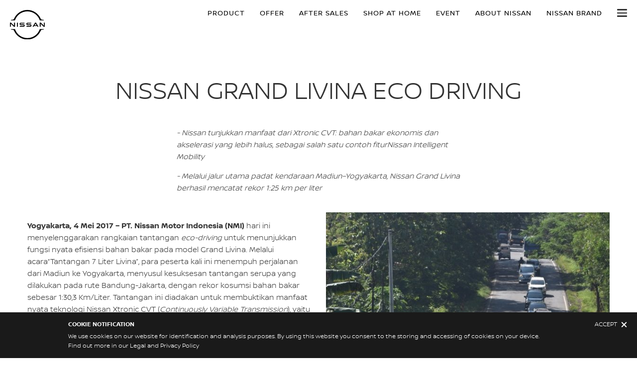

--- FILE ---
content_type: text/html
request_url: https://nissan.co.id/press/nissan-grand-livina-taklukkan-jalur-utama--madiun-yogyakarta-hanya-dengan-7-liter-bensin.html
body_size: 13861
content:































































































<!DOCTYPE html>

<!--[if lt IE 9 ]><html lang="id-ID" dir="ltr" class="no-js ltie9" prefix="og: http://ogp.me/ns#"><![endif]-->
<!--[if IE 9 ]><html lang="id-ID" dir="ltr" class="no-js ie9" prefix="og: http://ogp.me/ns#"><![endif]-->
<!--[if gt IE 9]><!--><html lang="id-ID" dir="ltr" class="no-js" prefix="og: http://ogp.me/ns#"><!--<![endif]-->































<!-- Mirrored from www.nissan.co.id/press/nissan-grand-livina-taklukkan-jalur-utama--madiun-yogyakarta-hanya-dengan-7-liter-bensin.html by HTTrack Website Copier/3.x [XR&CO'2014], Sun, 21 Feb 2021 05:35:42 GMT -->
<!-- Added by HTTrack --><meta http-equiv="content-type" content="text/html;charset=utf-8" /><!-- /Added by HTTrack -->
<head>

































<meta http-equiv="Content-Type" content="text/html; charset=UTF-8">
<meta http-equiv="X-UA-Compatible" content="IE=edge">
<meta charset="utf-8">
    <meta name="facebook-domain-verification" content="f2c4b9ephacg0hj5sajm1nw4mk7rs1" />
<meta name="viewport" content="width=device-width, initial-scale=1.0">
<meta name="version" content="806ba4">
<meta name="geo.country" content="ID">
















            <meta name="description" content="Nissan Grand livina taklukan Madiun Jogja">




                <meta name="twitter:title" content="Nissan Indonesia, Nissan Livina, mobil mpv, mobil mpv paling irit" />





                <meta name="twitter:description" content="Nissan Grand livina taklukan Madiun Jogja" />


        <meta name="twitter:card" content="summary" />


                <meta property="og:title" content="Nissan Indonesia, Nissan Livina, mobil mpv, mobil mpv paling irit" />



        <meta property="og:image" content="https://storage.googleapis.com/prod-nissan-indonesia/static-assets/logo.png"/>
        <meta property="og:url" content="nissan-grand-livina-taklukkan-jalur-utama--madiun-yogyakarta-hanya-dengan-7-liter-bensin.html"/>


                <meta property="og:description" content="Nissan Grand livina taklukan Madiun Jogja"/>



        <meta property="og:site_name" content="Nissan"/>

        <meta name="robots" content="index,follow">
        <meta property="og:type" content="website"/>















































            <link rel="stylesheet" media="print, screen" href="https://nissan.co.id/public/css/fonts-latin-basic.min.css">







<link rel="stylesheet" media="print, screen" href="https://nissan.co.id/public/css/small.min.css">
<link rel="stylesheet" media="print, screen and (min-width: 36.3125em)" href="https://nissan.co.id/public/css/medium.min.css">
<link rel="stylesheet" media="print, screen and (min-width: 60em)" href="https://nissan.co.id/public/css/large.min.css">
<link rel="stylesheet" media="print" href="https://nissan.co.id/public/css/print.min.css">


































	<link rel="canonical" href="nissan-grand-livina-taklukkan-jalur-utama--madiun-yogyakarta-hanya-dengan-7-liter-bensin.html"/>





























































































































































































































































 <script>
    var HELIOS = {
            "adobe": {
                "shared": {},
                "tagging": {
                    "targetCode": "nissanheliosjao",
                    "googleAccount": "UA-143423061-1",
                    "adobeAccount": "nissanidprod",
                    "mboxActivated": "false"
                }
            },



            "components": {},
            "config": {
                "logoHardGate": "",
            	"siteTemplate" : "t301",
            	"common": {
                    "mediaQuery": {},
                    "api": {
                        "aem": {
                            "secureResourcePath": "/content/nissan_prod/id_ID/jcr:content/ownerServices"
                        },
                        	"googleMaps": {
                            "apiKey": "AIzaSyCrQu5eJhDHE9lq0lf1NMohUhqZU3ygYBY",
                            "hasMapComponentSelectorWhitelist": ['.c_022', '.c_061 .map', '.c_207_3'],
		                    "useRegion": false,
                            "enableAutoCompleteRadiusFilter": false
		                               },
                        "baiduMaps": {
                        	"apiKey": "Gwbr0vgNWROZl2zmy9seIGYa​​"
                        },
                    	"apigee": {
                    	    "apiKey": "SXJGfuehxoOOWSjeZLNkfiJUaksP0c0g",
                    	    "url": "https://ap.nissan-api.net/",
                            "aemProxyUrl" : "/content/nissan_prod/id_ID/index/press/nissan-grand-livina-taklukkan-jalur-utama--madiun-yogyakarta-hanya-dengan-7-liter-bensin/jcr:content.proxy.json",
                    	    "countryCode": "ID",
                    	    "languageCode": "id",
                    	    "clientKey": "h84dIG2S17QNq6j9fgvv6t3KXBQRJJts",
							"generateAuthCookieServeltPath":  "/services/setAuthCookie.json",
							"securePrefix": "/secure"
                    	},


                                "mediaServerKeys":{
                                  "clientID":"",
                                  "clientSecret":""
                                },




                        "storageSettings": {

                            "dealerLocation": "SESSION_STORAGE",
                            "location": "SESSION_STORAGE",
                            "postalCode": "SESSION_STORAGE",

                            "ip": "SESSION_STORAGE"
                        },
                        "disclaimers": "/press/nissan-grand-livina-taklukkan-jalur-utama--madiun-yogyakarta-hanya-dengan-7-liter-bensin/_jcr_content.textDisclaimers.html"
                    },
                    "currencyCode": "IDR",
                    "formatting": {
                        "currency": {
                            "manualPriceFormatting": true,
                            "symbol": "Rp ",
                            "position": "left",
                            "decimalPlaces": 0,
                            "showDecimalZeros": false,
                            "decimalSeparator": ".",
                            "thousandsSeparator": ".",
                            "formatPositive": "%c %v",
                            "formatNegative": "(%c %v)"
                        }
                    },
                    "scriptBaseUrl": "//libs-asia.nissan-cdn.net/etc/designs/nissan_next_v3/21.02.2.NISSAN-13/common-assets/scripts",



                            "locale": "id-ID",


                    "dateFormat": {
                        "two_tier": {
                            "year": "2-digit",
                            "month": "2-digit"
                        },
                        "three_tier": {
                            "year": "2-digit",
                            "month": "2-digit",
                            "day": "2-digit"
                        }
                    },
                    "pricing": {
                        "financeProvider": "None",

    "rciProxyScriptUrl": "min.js",


                        "isPriceGroupSwitchingEnabled": false,
                        "priceCodes": {},
                        "priceGroups": {"pricegroup_1":{"name":"Simulasi Kredit Evalia","description":"Proses simulasi kredit yang mudah dan aman.","primaryPrice":{"representedAs":"fullPrice","showCalculatorLink":true,"priceCode":"default"},"secondaryPriceEnabled":false}},
                        "strings": {
                            "financeCalculatorCtaText": "Simulasi Kredit",
                            "financeDisclaimerCtaText": "Simulasi Kredit",
                            "viewWarningCtaText": "",
                            "priceLabel": "Harga Mulai",
                            "externalCalculatorErrorTitle": "Ada Masalah Pada Kalkulator Finansial",
                            "externalCalculatorErrorContent": "Saat Ini Kalkulator Finansial Tidak Dapat Digunakan. Mohon Coba Beberapa Saat Lagi"
                        },
                        "isRegionalPriceEnabled":false,
                        "defaultPostCode":"",
                        "isDefaultPostCodeEnabled":false,
                        "isPriceFromWebserviceEnabled":false,
                        "isOfferPriceEnabled" : false
                    },



	"smartLocation": {
                            "postalCodeSearch": true,
                            "locationDetectionMethod": "ip",
                            "browserStrorageLocation": "session",
                            "storageExpiryPeriod": ""
                        },


                    "loadingLabel": "Loading..."
                }
            }
        },
    googleDataLayer = [HELIOS.adobe.tagging, {"event" : "DLready"}];
</script>


      <script>window['adrum-start-time'] = new Date().getTime();</script>
      <script async src="https://nissan.co.id/public/js/adrum.min.js"></script>






































        <!-- Android and Others -->
        <link rel="icon" type="image/png" href="https://nissan.co.id/public/resources/favicon.png">
        <link rel="icon" type="image/png" sizes="24x24" href="https://nissan.co.id/public/resources/favicon_24x24.png">
        <link rel="icon" type="image/png" sizes="32x32" href="https://nissan.co.id/public/resources/favicon_32x32.png">
        <link rel="icon" type="image/png" sizes="48x48" href="https://nissan.co.id/public/resources/favicon_48x48.png">
        <link rel="icon" type="image/png" sizes="64x64" href="https://nissan.co.id/public/resources/favicon_64x64.png">
        <link rel="icon" type="image/png" sizes="72x72" href="https://nissan.co.id/public/resources/favicon_72x72.png">
        <link rel="icon" type="image/png" sizes="120x120" href="https://nissan.co.id/public/resources/favicon_120x120.png">
        <link rel="icon" type="image/png" sizes="152x152" href="https://nissan.co.id/public/resources/favicon_152x152.png">

        <!-- Apple -->
        <link rel="apple-touch-icon" href="https://nissan.co.id/public/resources/favicon_64x64.png">
        <link rel="apple-touch-icon" sizes="72x72" href="https://nissan.co.id/public/resources/favicon_72x72.png">
        <link rel="apple-touch-icon" sizes="114x114" href="https://nissan.co.id/public/resources/favicon_120x120.png">
        <link rel="apple-touch-icon" sizes="144x144" href="https://nissan.co.id/public/resources/favicon_152x152.png">

        <!-- Windows Phone -->
        <meta name="msapplication-square70x70logo" content="https://nissan.co.id/public/resources/favicon_72x72.png" />
        <meta name="msapplication-square150x150logo" content="https://nissan.co.id/public/resources/favicon_152x152.png" />
        <meta name="msapplication-square310x310logo" content="https://nissan.co.id/public/resources/favicon_152x152.png" />

        <link rel="icon" type="image/x-icon" href="https://nissan.co.id/public/resources/favicon_48x48.ico">




    <title>Nissan Indonesia, Nissan Livina, mobil mpv, mobil mpv paling irit</title>
</head>















































<body data-close-text="Closed today" class=" edge-component-enabled ">




































<script>
    function readCookie(name) {
    var nameEQ = name + "=";
    var ca = document.cookie.split(';');
    for(var i=0;i < ca.length;i++) {
        var c = ca[i];
        while (c.charAt(0)==' ') c = c.substring(1,c.length);
        if (c.indexOf(nameEQ) == 0) return c.substring(nameEQ.length,c.length);
    }
    return null;
}
    HELIOS.adobe.tagging.pageName = "press|nissan-grand-livina-taklukkan-jalur-utama--madiun-yogyakarta-hanya-dengan-7-liter-bensin";
    HELIOS.adobe.tagging.countryCode = "ID";
    HELIOS.adobe.tagging.languageCode = "id";
   if (readCookie("OwnerServicesLoggedInName") != null) {
      HELIOS.adobe.tagging.loginStatus = readCookie("OwnerServicesLoggedInName") == '' ? 'logged out' : 'logged in';
    } else {
      HELIOS.adobe.tagging.loginStatus="logged out";
   }
</script>





































		<div class="header">





























































































































































































































<div class="noindex">
	<ul id="skiplinks" class="skiplinks">
		<li><a href="#container"> Skip to main content
		</a></li>
	</ul>
</div>







<div itemscope="itemscope" itemtype="http://schema.org/WPHeader">
	<div class="noindex">

		<header class="c_010D c_010D-theme-dark  c_010D-logo-small "
			role="navigation">
			<div class="c_010D-breakpoint-test"></div>
			<div class="c_010D-overlay"></div>

			<div class="wrapper">

					<a href="../index.html" class="logo-container" role="logo" aria-label="logo"> <picture
							class="logo svg">
						<source
							srcset="https://storage.googleapis.com/prod-nissan-indonesia/static-assets/nissan-next-logo.svg"
							media="screen and (min-width: 960px)">
						<source
							srcset="https://storage.googleapis.com/prod-nissan-indonesia/static-assets/nissan-next-logo.svg"
							media="print">
						<img src="https://storage.googleapis.com/prod-nissan-indonesia/static-assets/nissan-next-logo-text.svg" alt="Nissan Logo">
						</picture>
					</a>




























































<!-- global : component name -->

<p class="page-title">









                    NISSAN GRAND LIVINA TAKLUKKAN JALUR UTAMA MADIUN-YOGYAKARTA HANYA DENGAN 7 LITER BENSIN




</p>


				<ul class="print-info">
					<li class="print-info-date"> <span></span></li>
					<li class="print-info-url"></li>
				</ul>
				<div class="burger-menu-wrapper">
                    <div class="live-chat-container">

                        <div class="live-chat-tooltip"></div>
                    </div>
                    <div class="burger-container">
						<a href="javascript:void(0);" class="burger" role="button"> <span>Open/Close
						menu</span>
						</a>
                    </div>
                </div>

				<aside class="sidebar-mobile">






























































					<div class="sidebar-mobile-inner">
						<div class="menu">










































<ul class="primary">

























































				<li class="has-meganav"><a href="javascript:void(0);"> Product
				</a> </li>

































				<li class=""><a href="/offers"> Offer
				</a> </li>



























































				<li class="has-menu"><a href="javascript:void(0);"> After Sales
				</a>
						<ul class="dropdown">




										<li class=""><a href="../why-choose-us.html">Why Choose Us</a>
										</li>




										<li class=""><a href="../Warranty.html">Warranty</a>
										</li>




										<li class=""><a href="../service-cost.html">Maintenance</a>
										</li>




										<li class=""><a href="../service-and-support.html">Service and Support</a>
										</li>




										<li class=""><a href="../recall.html">Recall</a>
										</li>



						</ul>
					</li>















				<li class=""><a href="../shop-at-home.html"> Shop At Home
				</a> </li>
<li class=""><a href="/event.html">Event</a>
                                            </li>
				<li class="has-menu"><a href="javascript:void(0);"> About Nissan
				</a>
						<ul class="dropdown">




										<li class=""><a href="../brand/nissan-intelligent-mobility.html">Nissan Intelligent Mobility</a>
										</li>




										<li class=""><a href="../brand/nismo-performance.html">Nismo Performance</a>
										</li>
<li class=""><a href="../nissan-financial-services-indonesia/nissan-finance.html"> Finance
                                    </a></li>
										<li class=""><a href="../artikel.html">Artikel</a>
										</li>



						</ul>
					</li>















				<li class=""><a href="../brand.html"> Nissan Brand
				</a> </li>



</ul>




						</div>
						<div class="toolbar">











						</div>






























<aside class="sidebar-desktop" role="sidebar"
	aria-label="sidebar navigation">
	<div class="sidebar-desktop-inner">

			<div class="c_010D-user-menu">



		<aside class="username">
			<a href="../content/nissan.html">
			</a>
		</aside>
		<ul class="actions">

			<li class="logout">


































</li>
		</ul>



			</div>

		<ul class="sidebar">

				<li><a href="../brand/nissan-intelligent-mobility.html" data-adobe-tagging="brand|nissan-intelligent-mobility">
						NISSAN INTELLIGENT MOBILITY
				</a></li>


				<li><a href="../find-a-dealer.html" data-adobe-tagging="find-a-dealer">
						Temukan Dealer
				</a></li>


				<li><a href="../download-brosur-nissan.html" data-adobe-tagging="download-brosur-nissan">
						Download Brosur
				</a></li>


				<li class="nav-global-batd"><a href="../request-test-drive.html" data-adobe-tagging="request-test-drive">
						Daftar Test Drive
				</a></li>




		</ul>
	</div>
</aside>
					</div>
				</aside>
			</div>

             <div class="meganav-container">
                    <div class="c_010D-meganav">
                        <ul class="categories">
                            <li><a href="javascript:void(0);" data-tab="category-3" class="active">Cars</a>
                            </li>
                            <li><a href="javascript:void(0);" data-tab="category-2" class="">BEV</a>
                            </li>
                            <li><a href="javascript:void(0);" data-tab="category-0" class="">SUV</a>
                            </li>
                            <li><a href="javascript:void(0);" data-tab="category-1" class="">MPV</a>
                            </li>
                        </ul>
                        <div class="categories-wrapper">
                            <div
                                class="vehicles-container"
                                data-tabname="category-0"
                            >
                                <div class="vehicle-block-wrapper">
                                    <a class="vehicle-block" href="https://nissan.co.id/vehicles/the-all-new-nissan-x-trail-e-power-with-e-4orce/">
                                        <picture>
                                            <source media="(min-width: 60.0em)"
                                                    srcset=https://storage.googleapis.com/prod-nissan-indonesia/X_TRAIL_e_POWER_Thumbnail_website_2_cb086e7dd0/X_TRAIL_e_POWER_Thumbnail_website_2_cb086e7dd0.png 1x" />
                                            <source media="(min-width: 36.3125em)"
                                                    srcset=https://storage.googleapis.com/prod-nissan-indonesia/X_TRAIL_e_POWER_Thumbnail_website_2_cb086e7dd0/X_TRAIL_e_POWER_Thumbnail_website_2_cb086e7dd0.png 1x" />
                                            <source media="(min-width: 1.0em)"
                                                    srcset=https://storage.googleapis.com/prod-nissan-indonesia/X_TRAIL_e_POWER_Thumbnail_website_2_cb086e7dd0/X_TRAIL_e_POWER_Thumbnail_website_2_cb086e7dd0.png 1x" />
                                            <img src=https://storage.googleapis.com/prod-nissan-indonesia/X_TRAIL_e_POWER_Thumbnail_website_2_cb086e7dd0/X_TRAIL_e_POWER_Thumbnail_website_2_cb086e7dd0.png" alt="NISSAN LEAF"/>
                                        </picture>
                                        <div class="model-details">
                                            <label style="text-transform: none;">THE ALL NEW NISSAN X-TRAIL e-POWER WITH e-4ORCE</label>
                                        </div>
                                    </a>
                                    <!-- <a class="vehicle-block" href="https://nissan.co.id/vehicles/x-trail">
                                        <picture>
                                            <source media="(min-width: 60.0em)"
                                                    srcset="https://storage.googleapis.com/prod-nissan-indonesia/coba_edit_gambar_X_Trail_11zon_2378e845b9/coba_edit_gambar_X_Trail_11zon_2378e845b9.jpeg 1x"/>
                                            <source media="(min-width: 36.3125em)"
                                                    srcset="https://storage.googleapis.com/prod-nissan-indonesia/coba_edit_gambar_X_Trail_11zon_2378e845b9/coba_edit_gambar_X_Trail_11zon_2378e845b9.jpeg 1x"/>
                                            <source media="(min-width: 1.0em)"
                                                    srcset="https://storage.googleapis.com/prod-nissan-indonesia/coba_edit_gambar_X_Trail_11zon_2378e845b9/coba_edit_gambar_X_Trail_11zon_2378e845b9.jpeg 1x"/>
                                            <img src="https://storage.googleapis.com/prod-nissan-indonesia/coba_edit_gambar_X_Trail_11zon_2378e845b9/coba_edit_gambar_X_Trail_11zon_2378e845b9.jpeg"
                                                    alt="X-Trail"/>
                                        </picture>
                                        <div class="model-details">
                                            <label>X-Trail</label>
                                        </div>
                                    </a> -->
                                    <a class="vehicle-block" href="https://nissan.co.id/vehicles/nissan-kicks-e-power">
                                        <picture>
                                            <source media="(min-width: 60.0em)"
                                                    srcset="https://storage.googleapis.com/prod-nissan-indonesia/coba_edit_gambar_kicks_0bb1202520/coba_edit_gambar_kicks_0bb1202520.png 1x"/>
                                            <source media="(min-width: 36.3125em)"
                                                    srcset="https://storage.googleapis.com/prod-nissan-indonesia/coba_edit_gambar_kicks_0bb1202520/coba_edit_gambar_kicks_0bb1202520.png 1x"/>
                                            <source media="(min-width: 1.0em)"
                                                    srcset="https://storage.googleapis.com/prod-nissan-indonesia/coba_edit_gambar_kicks_0bb1202520/coba_edit_gambar_kicks_0bb1202520.png 1x"/>
                                            <img src="https://storage.googleapis.com/prod-nissan-indonesia/coba_edit_gambar_kicks_0bb1202520/coba_edit_gambar_kicks_0bb1202520.png"
                                                    alt="Nissan Kicks"/>
                                        </picture>
                                        <div class="model-details">
                                            <label style="text-transform: none;">NISSAN KICKS e-POWER</label>
                                        </div>
                                    </a>
                                    <a class="vehicle-block" href="https://nissan.co.id/vehicles/nissan-terra">
                                        <picture>
                                            <source media="(min-width: 60.0em)"
                                                    srcset="https://storage.googleapis.com/prod-nissan-indonesia/ICON_NISSAN_TERRA_FIX_335ae9d545/ICON_NISSAN_TERRA_FIX_335ae9d545.jpg 1x"/>
                                            <source media="(min-width: 36.3125em)"
                                                    srcset="https://storage.googleapis.com/prod-nissan-indonesia/ICON_NISSAN_TERRA_FIX_335ae9d545/ICON_NISSAN_TERRA_FIX_335ae9d545.jpg 1x"/>
                                            <source media="(min-width: 1.0em)"
                                                    srcset="https://storage.googleapis.com/prod-nissan-indonesia/ICON_NISSAN_TERRA_FIX_335ae9d545/ICON_NISSAN_TERRA_FIX_335ae9d545.jpg 1x"/>
                                            <img src="https://storage.googleapis.com/prod-nissan-indonesia/ICON_NISSAN_TERRA_FIX_335ae9d545/ICON_NISSAN_TERRA_FIX_335ae9d545.jpg"
                                                    alt="Nissan Terra"/>
                                        </picture>
                                        <div class="model-details">
                                            <label>Nissan Terra</label>
                                        </div>
                                    </a>
                                    <a class="vehicle-block" href="https://nissan.co.id/vehicles/nissan-magnite">
                                        <picture>
                                            <source media="(min-width: 60.0em)"
                                                    srcset="https://storage.googleapis.com/prod-nissan-indonesia/static-assets/Magnite-frontal.png.ximg.l_3_m.smart.png 1x"/>
                                            <source media="(min-width: 36.3125em)"
                                                    srcset="https://storage.googleapis.com/prod-nissan-indonesia/static-assets/Magnite-frontal.png.ximg.l_3_m.smart.png 1x"/>
                                            <source media="(min-width: 1.0em)"
                                                    srcset="https://storage.googleapis.com/prod-nissan-indonesia/static-assets/Magnite-frontal.png.ximg.l_3_m.smart.png 1x"/>
                                            <img src="https://storage.googleapis.com/prod-nissan-indonesia/static-assets/Magnite-frontal.png.ximg.l_3_m.smart.png"
                                                    alt="Nissan Magnite"/>
                                        </picture>
                                        <div class="model-details">
                                            <label>Nissan Magnite</label>
                                        </div>
                                    </a>
                                </div>
                            </div>
                            <div
                                class="vehicles-container "
                                data-tabname="category-1"
                            >
                                <div class="vehicle-block-wrapper">
                                    <a class="vehicle-block" href="https://nissan.co.id/vehicles/the-all-new-nissan-serena-e-power/">
                                        <picture>
                                            <source media="(min-width: 60.0em)"
                                                    srcset="https://storage.googleapis.com/prod-nissan-indonesia/nissan_serena_e_power_4a661b6b58/nissan_serena_e_power_4a661b6b58.png 1x" />
                                            <source media="(min-width: 36.3125em)"
                                                    srcset="https://storage.googleapis.com/prod-nissan-indonesia/nissan_serena_e_power_4a661b6b58/nissan_serena_e_power_4a661b6b58.png 1x" />
                                            <source media="(min-width: 1.0em)"
                                                    srcset="https://storage.googleapis.com/prod-nissan-indonesia/nissan_serena_e_power_4a661b6b58/nissan_serena_e_power_4a661b6b58.png 1x" />
                                            <img src="https://storage.googleapis.com/prod-nissan-indonesia/nissan_serena_e_power_4a661b6b58/nissan_serena_e_power_4a661b6b58.png" alt="NISSAN LEAF"/>
                                        </picture>
                                        <div class="model-details">
                                            <label style="text-transform: none;">THE ALL NEW NISSAN SERENA e-POWER</label>
                                        </div>
                                    </a>
                                    <a class="vehicle-block" href="https://nissan.co.id/vehicles/nissan-livina">
                                        <picture>
                                            <source media="(min-width: 60.0em)"
                                                    srcset="https://storage.googleapis.com/prod-nissan-indonesia/coba_edit_gambar_livina_11zon_d760464ab5/coba_edit_gambar_livina_11zon_d760464ab5.jpeg 1x"/>
                                            <source media="(min-width: 36.3125em)"
                                                    srcset="https://storage.googleapis.com/prod-nissan-indonesia/coba_edit_gambar_livina_11zon_d760464ab5/coba_edit_gambar_livina_11zon_d760464ab5.jpeg 1x"/>
                                            <source media="(min-width: 1.0em)"
                                                    srcset="https://storage.googleapis.com/prod-nissan-indonesia/coba_edit_gambar_livina_11zon_d760464ab5/coba_edit_gambar_livina_11zon_d760464ab5.jpeg 1x"/>
                                            <img src="https://storage.googleapis.com/prod-nissan-indonesia/coba_edit_gambar_livina_11zon_d760464ab5/coba_edit_gambar_livina_11zon_d760464ab5.jpeg"
                                                    alt="Nissan Livina"/>
                                        </picture>
                                        <div class="model-details">
                                            <label>Nissan Livina</label>
                                        </div>
                                    </a>
                                    <a class="vehicle-block" href="https://nissan.co.id/vehicles/nissan-serena">
                                        <picture>
                                            <source media="(min-width: 60.0em)"
                                                    srcset="https://storage.googleapis.com/prod-nissan-indonesia/static-assets/Serena-frontal.png.ximg.l_3_m.smart.png 1x"/>
                                            <source media="(min-width: 36.3125em)"
                                                    srcset="https://storage.googleapis.com/prod-nissan-indonesia/static-assets/Serena-frontal.png.ximg.l_3_m.smart.png 1x"/>
                                            <source media="(min-width: 1.0em)"
                                                    srcset="https://storage.googleapis.com/prod-nissan-indonesia/static-assets/Serena-frontal.png.ximg.l_3_m.smart.png 1x"/>
                                            <img src="https://storage.googleapis.com/prod-nissan-indonesia/static-assets/Serena-frontal.png.ximg.l_3_m.smart.png"
                                                    alt="Nissan Serena"/>
                                        </picture>
                                        <div class="model-details">
                                            <label>Nissan Serena</label>
                                        </div>
                                    </a>
                                </div>
                            </div>
                            <div
                                class="vehicles-container"
                                data-tabname="category-2"
                            >
                                <div class="vehicle-block-wrapper">
                                    <a class="vehicle-block" href="https://nissan.co.id/vehicles/nissan-leaf/">
                                        <picture>
                                            <source media="(min-width: 60.0em)"
                                                    srcset="https://storage.googleapis.com/prod-nissan-indonesia/static-assets/leaf/Nissan-Leaf-icon-right-20221114.jpg 1x" />
                                            <source media="(min-width: 36.3125em)"
                                                    srcset="https://storage.googleapis.com/prod-nissan-indonesia/static-assets/leaf/Nissan-Leaf-icon-right-20221114.jpg 1x" />
                                            <source media="(min-width: 1.0em)"
                                                    srcset="https://storage.googleapis.com/prod-nissan-indonesia/static-assets/leaf/Nissan-Leaf-icon-right-20221114.jpg 1x" />
                                            <img src="https://storage.googleapis.com/prod-nissan-indonesia/static-assets/leaf/Nissan-Leaf-icon-right-20221114.jpg" alt="NISSAN LEAF"/>
                                        </picture>
                                        <div class="model-details">
                                            <label>NISSAN LEAF</label>
                                        </div>
                                    </a>
                                </div>
                            </div>
                            <div
                                class="vehicles-container active"
                                data-tabname="category-3"
                            >
                                <div class="vehicle-block-wrapper">
                                    <a class="vehicle-block" href="https://nissan.co.id/vehicles/the-all-new-nissan-x-trail-e-power-with-e-4orce/">
                                        <picture>
                                            <source media="(min-width: 60.0em)"
                                                    srcset=https://storage.googleapis.com/prod-nissan-indonesia/X_TRAIL_e_POWER_Thumbnail_website_2_cb086e7dd0/X_TRAIL_e_POWER_Thumbnail_website_2_cb086e7dd0.png 1x" />
                                            <source media="(min-width: 36.3125em)"
                                                    srcset=https://storage.googleapis.com/prod-nissan-indonesia/X_TRAIL_e_POWER_Thumbnail_website_2_cb086e7dd0/X_TRAIL_e_POWER_Thumbnail_website_2_cb086e7dd0.png 1x" />
                                            <source media="(min-width: 1.0em)"
                                                    srcset=https://storage.googleapis.com/prod-nissan-indonesia/X_TRAIL_e_POWER_Thumbnail_website_2_cb086e7dd0/X_TRAIL_e_POWER_Thumbnail_website_2_cb086e7dd0.png 1x" />
                                            <img src=https://storage.googleapis.com/prod-nissan-indonesia/X_TRAIL_e_POWER_Thumbnail_website_2_cb086e7dd0/X_TRAIL_e_POWER_Thumbnail_website_2_cb086e7dd0.png" alt="NISSAN LEAF"/>
                                        </picture>
                                        <div class="model-details">
                                            <label style="text-transform: none;">THE ALL NEW NISSAN X-TRAIL e-POWER WITH e-4ORCE</label>
                                        </div>
                                    </a>
                                    <a class="vehicle-block" href="https://nissan.co.id/vehicles/the-all-new-nissan-serena-e-power/">
                                        <picture>
                                            <source media="(min-width: 60.0em)"
                                                    srcset="https://storage.googleapis.com/prod-nissan-indonesia/nissan_serena_e_power_4a661b6b58/nissan_serena_e_power_4a661b6b58.png 1x" />
                                            <source media="(min-width: 36.3125em)"
                                                    srcset="https://storage.googleapis.com/prod-nissan-indonesia/nissan_serena_e_power_4a661b6b58/nissan_serena_e_power_4a661b6b58.png 1x" />
                                            <source media="(min-width: 1.0em)"
                                                    srcset="https://storage.googleapis.com/prod-nissan-indonesia/nissan_serena_e_power_4a661b6b58/nissan_serena_e_power_4a661b6b58.png 1x" />
                                            <img src="https://storage.googleapis.com/prod-nissan-indonesia/nissan_serena_e_power_4a661b6b58/nissan_serena_e_power_4a661b6b58.png" alt="NISSAN LEAF"/>
                                        </picture>
                                        <div class="model-details">
                                            <label style="text-transform: none;">THE ALL NEW NISSAN SERENA e-POWER</label>
                                        </div>
                                    </a>
                                    <a class="vehicle-block" href="https://nissan.co.id/vehicles/nissan-kicks-e-power">
                                        <picture>
                                            <source media="(min-width: 60.0em)"
                                                    srcset="https://storage.googleapis.com/prod-nissan-indonesia/coba_edit_gambar_kicks_0bb1202520/coba_edit_gambar_kicks_0bb1202520.png 1x"/>
                                            <source media="(min-width: 36.3125em)"
                                                    srcset="https://storage.googleapis.com/prod-nissan-indonesia/coba_edit_gambar_kicks_0bb1202520/coba_edit_gambar_kicks_0bb1202520.png 1x"/>
                                            <source media="(min-width: 1.0em)"
                                                    srcset="https://storage.googleapis.com/prod-nissan-indonesia/coba_edit_gambar_kicks_0bb1202520/coba_edit_gambar_kicks_0bb1202520.png 1x"/>
                                            <img src="https://storage.googleapis.com/prod-nissan-indonesia/coba_edit_gambar_kicks_0bb1202520/coba_edit_gambar_kicks_0bb1202520.png"
                                                    alt="Nissan Kicks"/>
                                        </picture>
                                        <div class="model-details">
                                            <label style="text-transform: none;">NISSAN KICKS e-POWER</label>
                                        </div>
                                    </a>
                                    <a class="vehicle-block" href="https://nissan.co.id/vehicles/nissan-terra">
                                        <picture>
                                            <source media="(min-width: 60.0em)"
                                                    srcset="https://storage.googleapis.com/prod-nissan-indonesia/ICON_NISSAN_TERRA_FIX_335ae9d545/ICON_NISSAN_TERRA_FIX_335ae9d545.jpg 1x"/>
                                            <source media="(min-width: 36.3125em)"
                                                    srcset="https://storage.googleapis.com/prod-nissan-indonesia/ICON_NISSAN_TERRA_FIX_335ae9d545/ICON_NISSAN_TERRA_FIX_335ae9d545.jpg 1x"/>
                                            <source media="(min-width: 1.0em)"
                                                    srcset="https://storage.googleapis.com/prod-nissan-indonesia/ICON_NISSAN_TERRA_FIX_335ae9d545/ICON_NISSAN_TERRA_FIX_335ae9d545.jpg 1x"/>
                                            <img src="https://storage.googleapis.com/prod-nissan-indonesia/ICON_NISSAN_TERRA_FIX_335ae9d545/ICON_NISSAN_TERRA_FIX_335ae9d545.jpg"
                                                    alt="Nissan Terra"/>
                                        </picture>
                                        <div class="model-details">
                                            <label>Nissan Terra</label>
                                        </div>
                                    </a>
                                    <a class="vehicle-block" href="https://nissan.co.id/vehicles/nissan-magnite">
                                        <picture>
                                            <source media="(min-width: 60.0em)"
                                                    srcset="https://storage.googleapis.com/prod-nissan-indonesia/static-assets/Magnite-frontal.png.ximg.l_3_m.smart.png 1x"/>
                                            <source media="(min-width: 36.3125em)"
                                                    srcset="https://storage.googleapis.com/prod-nissan-indonesia/static-assets/Magnite-frontal.png.ximg.l_3_m.smart.png 1x"/>
                                            <source media="(min-width: 1.0em)"
                                                    srcset="https://storage.googleapis.com/prod-nissan-indonesia/static-assets/Magnite-frontal.png.ximg.l_3_m.smart.png 1x"/>
                                            <img src="https://storage.googleapis.com/prod-nissan-indonesia/static-assets/Magnite-frontal.png.ximg.l_3_m.smart.png"
                                                    alt="Nissan Magnite"/>
                                        </picture>
                                        <div class="model-details">
                                            <label>Nissan Magnite</label>
                                        </div>
                                    </a>
                                    <!-- <a class="vehicle-block" href="https://nissan.co.id/vehicles/x-trail">
                                        <picture>
                                            <source media="(min-width: 60.0em)"
                                                    srcset="https://storage.googleapis.com/prod-nissan-indonesia/coba_edit_gambar_X_Trail_11zon_2378e845b9/coba_edit_gambar_X_Trail_11zon_2378e845b9.jpeg 1x"/>
                                            <source media="(min-width: 36.3125em)"
                                                    srcset="https://storage.googleapis.com/prod-nissan-indonesia/coba_edit_gambar_X_Trail_11zon_2378e845b9/coba_edit_gambar_X_Trail_11zon_2378e845b9.jpeg 1x"/>
                                            <source media="(min-width: 1.0em)"
                                                    srcset="https://storage.googleapis.com/prod-nissan-indonesia/coba_edit_gambar_X_Trail_11zon_2378e845b9/coba_edit_gambar_X_Trail_11zon_2378e845b9.jpeg 1x"/>
                                            <img src="https://storage.googleapis.com/prod-nissan-indonesia/coba_edit_gambar_X_Trail_11zon_2378e845b9/coba_edit_gambar_X_Trail_11zon_2378e845b9.jpeg"
                                                    alt="X-Trail"/>
                                        </picture>
                                        <div class="model-details">
                                            <label>X-Trail</label>
                                        </div>
                                    </a> -->
                                    <a class="vehicle-block" href="https://nissan.co.id/vehicles/nissan-livina">
                                        <picture>
                                            <source media="(min-width: 60.0em)"
                                                    srcset="https://storage.googleapis.com/prod-nissan-indonesia/coba_edit_gambar_livina_11zon_d760464ab5/coba_edit_gambar_livina_11zon_d760464ab5.jpeg 1x"/>
                                            <source media="(min-width: 36.3125em)"
                                                    srcset="https://storage.googleapis.com/prod-nissan-indonesia/coba_edit_gambar_livina_11zon_d760464ab5/coba_edit_gambar_livina_11zon_d760464ab5.jpeg 1x"/>
                                            <source media="(min-width: 1.0em)"
                                                    srcset="https://storage.googleapis.com/prod-nissan-indonesia/coba_edit_gambar_livina_11zon_d760464ab5/coba_edit_gambar_livina_11zon_d760464ab5.jpeg 1x"/>
                                            <img src="https://storage.googleapis.com/prod-nissan-indonesia/coba_edit_gambar_livina_11zon_d760464ab5/coba_edit_gambar_livina_11zon_d760464ab5.jpeg"
                                                    alt="Nissan Livina"/>
                                        </picture>
                                        <div class="model-details">
                                            <label>Nissan Livina</label>
                                        </div>
                                    </a>
                                    <a class="vehicle-block" href="https://nissan.co.id/vehicles/nissan-serena">
                                        <picture>
                                            <source media="(min-width: 60.0em)"
                                                    srcset="https://storage.googleapis.com/prod-nissan-indonesia/static-assets/Serena-frontal.png.ximg.l_3_m.smart.png 1x"/>
                                            <source media="(min-width: 36.3125em)"
                                                    srcset="https://storage.googleapis.com/prod-nissan-indonesia/static-assets/Serena-frontal.png.ximg.l_3_m.smart.png 1x"/>
                                            <source media="(min-width: 1.0em)"
                                                    srcset="https://storage.googleapis.com/prod-nissan-indonesia/static-assets/Serena-frontal.png.ximg.l_3_m.smart.png 1x"/>
                                            <img src="https://storage.googleapis.com/prod-nissan-indonesia/static-assets/Serena-frontal.png.ximg.l_3_m.smart.png"
                                                    alt="Nissan Serena"/>
                                        </picture>
                                        <div class="model-details">
                                            <label>Nissan Serena</label>
                                        </div>
                                    </a>
                                    <a class="vehicle-block" href="https://nissan.co.id/vehicles/nissan-leaf/">
                                        <picture>
                                            <source media="(min-width: 60.0em)"
                                                    srcset="https://storage.googleapis.com/prod-nissan-indonesia/static-assets/leaf/Nissan-Leaf-icon-right-20221114.jpg 1x" />
                                            <source media="(min-width: 36.3125em)"
                                                    srcset="https://storage.googleapis.com/prod-nissan-indonesia/static-assets/leaf/Nissan-Leaf-icon-right-20221114.jpg 1x" />
                                            <source media="(min-width: 1.0em)"
                                                    srcset="https://storage.googleapis.com/prod-nissan-indonesia/static-assets/leaf/Nissan-Leaf-icon-right-20221114.jpg 1x" />
                                            <img src="https://storage.googleapis.com/prod-nissan-indonesia/static-assets/leaf/Nissan-Leaf-icon-right-20221114.jpg" alt="NISSAN LEAF"/>
                                        </picture>
                                        <div class="model-details">
                                            <label>NISSAN LEAF</label>
                                        </div>
                                    </a>
                                </div>
                            </div>
                        </div>
                    </div>
                </div>

		</header>

</div>
</div>
<div class="title liveChatScript">





























</div>




</div>








      <div class="allVehiclesPricesSSI universalPriceAllVehicleSSI">
































<div class="noindex">



        	<iframe id="allVehiclesModelPriceJSON" height="0" width="0" style="display: none;">



































{"grand-livina":{"default":{"modelPrice":"224000000"},"Updated_On":"2019.11.07.13.17.37","modelCode":"R11Q"},"livina-xgear":{"default":{"modelPrice":"202300000"},"Updated_On":"2019.11.07.13.17.37","modelCode":"N11Q"},"terra":{"default":{"modelPrice":"478900000"},"Updated_On":"2020.02.04.12.11.25","modelCode":"P60A"},"all-new-nissan-magnite":{"default":{"modelPrice":"214800000"},"Updated_On":"2020.12.24.00.53.35","modelCode":"EM2"},"elgrand":{"default":{"modelPrice":"1019100000"},"Updated_On":"2019.11.07.13.17.37","modelCode":"J42H"},"all-new-livina":{"default":{"modelPrice":"208300000"},"Updated_On":"2021.01.21.22.24.10","modelCode":"JH1A"},"navara":{"default":{"modelPrice":"448500000"},"Updated_On":"2020.06.03.19.26.06","modelCode":"H60A"},"march":{"default":{"modelPrice":"185800000"},"Updated_On":"2019.11.07.13.17.37","modelCode":"B02A"},"teana":{"default":{"modelPrice":"602900000"},"Updated_On":"2019.11.07.13.17.37","modelCode":"E1B"},"evalia":{"default":{"modelPrice":"195450000"},"Updated_On":"2019.11.07.13.17.37","modelCode":"X11M"},"new-x-trail":{"default":{"modelPrice":"576000000"},"Updated_On":"2021.01.21.22.24.13","modelCode":"P32RMC"},"juke":{"default":{"modelPrice":"303300000"},"Updated_On":"2019.11.07.13.17.37","modelCode":"P12C"},"all-new-serena":{"default":{"modelPrice":"465150000"},"Updated_On":"2021.01.21.22.24.12","modelCode":"J32U"},"kicks":{"default":{"modelPrice":"471000000"},"Updated_On":"2021.01.21.22.24.08","modelCode":"P02F"},"serena":{"default":{"modelPrice":"396300000"},"Updated_On":"2019.11.07.13.17.37","modelCode":"C26"},"x-trail":{"default":{"modelPrice":"400900000"},"Updated_On":"2019.11.07.13.17.37","modelCode":"P32R"}}
            </iframe>


</div>
<script>
    var allVehiclesModelPriceJSON = document.getElementById('allVehiclesModelPriceJSON').innerHTML
    if((allVehiclesModelPriceJSON.indexOf("<!--cq") != -1) || (allVehiclesModelPriceJSON.indexOf("&lt;!--cq") != -1)){
        var replaceEncodedCharacter = allVehiclesModelPriceJSON.replace(/&lt;/g, '<');
            allVehiclesModelPriceJSON = replaceEncodedCharacter.split("<!--cq")[0];
    }
    try {
      var allVehiclesModelPrice = JSON.parse(allVehiclesModelPriceJSON);
      if (allVehiclesModelPrice)  HELIOS.vehicleData = allVehiclesModelPrice;
    } catch (e) {
    }
</script>
</div>





	<main id="container" role="main">






























<div class=" ">
    <div class="col-12">



                <div class="editorialInPageNavigation">

















































</div>



    </div>
</div>
<div class="grid-row">
    <div class="col-12">




                <div class="pageHeader">































































<div class="c_023 " data-adobe-target-id="">
   <div class="container-inner">
      <div class="c_023-1 default">


               <div class="heading-group">
                  <h1><span>NISSAN GRAND LIVINA eco driving</span></h1>

               </div>





      </div>


   </div>
</div>




</div>




    </div>
</div>
<div class="freeEditorial freeEditorialParsys parsys"><div class="column columns6 columns section">



































<div class="grid-row">

    <div class="col-6 center">
        <div class="col1-par parsys"><div class="heliostext section">









































































<div class="c_001 "
	data-adobe-target-id="ae37cd05c415">



	<div
		>
































<div><p><i>- Nissan tunjukkan manfaat dari Xtronic CVT: bahan bakar ekonomis dan akselerasi yang lebih halus, sebagai salah satu contoh fiturNissan Intelligent Mobility</i></p>
<p><i>- Melalui jalur utama padat kendaraan Madiun–Yogyakarta, Nissan Grand Livina berhasil mencatat rekor 1:25 km per liter&nbsp;&nbsp;</i></p>
</div>
	</div>



</div>
</div>

</div>

    </div>

</div>




</div>
<div class="column columns66 columns section">



































<div class="grid-row">

    <div class="col-6">
        <div class="col1-par parsys"><div class="heliostext section">









































































<div class="c_001 "
	data-adobe-target-id="9db89ceaa402">



	<div
		>
































<div><p><b>Yogyakarta, 4 Mei 2017 – PT. Nissan Motor Indonesia (NMI)</b>&nbsp;hari ini menyelenggarakan rangkaian tantangan <i>eco-driving</i> untuk menunjukkan fungsi nyata efisiensi bahan bakar pada model Grand Livina. Melalui acara“Tantangan 7 Liter Livina”, para peserta kali ini menempuh perjalanan dari Madiun ke Yogyakarta, menyusul kesuksesan tantangan serupa yang dilakukan pada rute Bandung-Jakarta, dengan rekor kosumsi bahan bakar sebesar 1:30,3 Km/Liter. Tantangan ini diadakan untuk membuktikan manfaat nyata teknologi Nissan Xtronic CVT (<i>Continuously Variable Transmission</i>), yaitu transmisi otomatis tanpa menggunakan roda gigi,yang tersemat pada model Grand Livina, sebagai salah satu contoh dari teknologi&nbsp;<i>Nissan Intelligent Mobility</i>.</p>
<p>“Tantangan 7 Liter Livina” diadakan di jalur utama Madiun-Yogyakarta yang padat kendaraan dan berhasil mencatatkan rekor konsumsi bahan bakar sebesar 1:25L. Jalur yang ditempuh kali ini dipilih karena situasinya yang menantang, di mana peserta harus menerapkan keterampilan mengemudi terbaik mereka untuk melewati lalu lintas yang padat dengan truk dan bus antar kota, sepeda motor, dan kondisi permukaan jalan yang sempit dan tidak rata, serta jalur pasar.&nbsp;&nbsp;</p>
</div>
	</div>



</div>
</div>

</div>

    </div>

    <div class="col-6">
        <div class="col2-par parsys"><div class="image parbase section">


































        <div class="c_029 edge" data-adobe-target-id="a04d7356f5fc">
            <figure>



















































    <picture class="picture-element  analytics-target">



     <source srcset="https://storage.googleapis.com/prod-nissan-indonesia/static-assets/article/yogya-Foto-7.jpg.ximg.l_6_m.smart.jpg, https://storage.googleapis.com/prod-nissan-indonesia/static-assets/article/yogya-Foto-7.jpg.ximg.l_6_h.smart.jpg 2x" media="(min-width: 60.0em)" />


     <source srcset="https://storage.googleapis.com/prod-nissan-indonesia/static-assets/article/yogya-Foto-7.jpg.ximg.m_6_m.smart.jpg, https://storage.googleapis.com/prod-nissan-indonesia/static-assets/article/yogya-Foto-7.jpg.ximg.m_6_h.smart.jpg 2x" media="(min-width: 36.3125em)" />


     <source srcset="https://storage.googleapis.com/prod-nissan-indonesia/static-assets/article/yogya-Foto-7.jpg.ximg.s_12_m.smart.jpg, https://storage.googleapis.com/prod-nissan-indonesia/static-assets/article/yogya-Foto-7.jpg.ximg.s_12_h.smart.jpg 2x" media="(min-width: 1.0em)" />

       <img src="https://storage.googleapis.com/prod-nissan-indonesia/static-assets/article/yogya-Foto-7.jpg.ximg.l_6_m.smart.jpg" alt="grand-livina,madiun,yogyakarta,cvt"/>


  </picture>




                <figcaption>


                </figcaption>

            </figure>

        </div>



</div>

</div>

    </div>

</div>




</div>
<div class="column columns66 columns section">



































<div class="grid-row">

    <div class="col-6">
        <div class="col1-par parsys"><div class="image parbase section">


































        <div class="c_029 edge" data-adobe-target-id="84d6db9e9dd1">
            <figure>



















































    <picture class="picture-element  analytics-target">



     <source srcset="https://storage.googleapis.com/prod-nissan-indonesia/static-assets/article/yogya-Foto-3.jpg.ximg.l_6_m.smart.jpg, https://storage.googleapis.com/prod-nissan-indonesia/static-assets/article/yogya-Foto-3.jpg.ximg.l_6_h.smart.jpg 2x" media="(min-width: 60.0em)" />


     <source srcset="https://storage.googleapis.com/prod-nissan-indonesia/static-assets/article/yogya-Foto-3.jpg.ximg.m_6_m.smart.jpg, https://storage.googleapis.com/prod-nissan-indonesia/static-assets/article/yogya-Foto-3.jpg.ximg.m_6_h.smart.jpg 2x" media="(min-width: 36.3125em)" />


     <source srcset="https://storage.googleapis.com/prod-nissan-indonesia/static-assets/article/yogya-Foto-3.jpg.ximg.s_12_m.smart.jpg, https://storage.googleapis.com/prod-nissan-indonesia/static-assets/article/yogya-Foto-3.jpg.ximg.s_12_h.smart.jpg 2x" media="(min-width: 1.0em)" />

       <img src="https://storage.googleapis.com/prod-nissan-indonesia/static-assets/article/yogya-Foto-3.jpg.ximg.l_6_m.smart.jpg" alt="Vice President Sales &amp; Marketing PT NMI, Davy J Tuilan"/>


  </picture>




                <figcaption>


                </figcaption>

            </figure>

        </div>



</div>

</div>

    </div>

    <div class="col-6">
        <div class="col2-par parsys"><div class="heliostext section">









































































<div class="c_001 "
	data-adobe-target-id="">



	<div
		>
































<div><p><b>Vice President Sales &amp; Marketing PT NMI, Davy J Tuilan</b>&nbsp;mengatakan,“Pencapaian ini merupakan bukti bahwa Nissan Xtronic CVT memberikan kontribusi signifikan kepada efisiensi Grand Livina, di mana mobil dapat dikendarai secara halus tanpa adanya hentakan karena perpindahan gigi - secara manual atau otomatis – sehingga terdapat keseimbangan optimal antara tenaga yang dihasilkan dan konsumsi bahan bakarnya. Teknologi penting ini adalah salah satu contoh dari banyak teknologi dengan visi Nissan Intelligent Mobility lainnya yang memberikan manfaat nyata bagi konsumen kami&quot;.</p>
<p>NMI mengadakan “Tantangan 7 Liter Livina” di jalur utama Madiun-Yogyakarta untuk membuktikan keandalan dan efisiensi Grand Livina dalam kondisi jalur sehari-hari. Selama menempuh jarak sekitar 160 kmini, banyak situasi menantang di mana peserta harus menyalip kendaraan besar sambil tetap mempraktekan teknik <i>eco-driving</i>. Selain itu, kombinasi jalur tanjakan dan turunan di beberapa titik memaksa para peserta untuk mengatur pedal gas dengan lebih bijaksana. Para peserta juga harus menghadapi berbagai tantangan di setiap kotanya, seperti saat menghadapi jalur pasar yang sibuk dan banyaknya lampu lalu lintas.Semua tantangan ini harus dilalui para peserta untuk mencapai garis <i>finish</i> dengan hanya menggunakan 7 liter bensin pada mobil mereka. &nbsp;</p>
</div>
	</div>



</div>
</div>

</div>

    </div>

</div>




</div>
<div class="column columns12 columns section">



































<div class="grid-row">

    <div class="col-12">
        <div class="col1-par parsys"><div class="heliostext section">









































































<div class="c_001 "
	data-adobe-target-id="a68b0e102f1f">



	<div
		>
































<div><p>Konsumsi bahan bakar yang paling efisien dalam tantangan kali ini tercatatsebesar 25.3 km per liter, berdasarkan Multi Information Display (MID)yang sebelumnya telah dikalibrasi pada awal kompetisi.</p>
<p>Nissan Grand Livina telah diakui sebagai MPV yang paling digemari oleh keluarga Indonesia. Berkat ketenangan kabin dan desain kursi yang sangat baik, Grand Livina memiliki tingkat kenyamanan yang tinggi. Kenyamanan Grand Livina juga didukung oleh Xtronic CVT yang membuat pengemudian menjadi halus, tanpa adanya hentakan karena perpindahan gigi dan membuat konsumsi bahan bakar lebih efisien tanpa mengorbankan akselerasi. &nbsp;</p>
<p>Nissan Grand Livina mendapatkan peringkat tertinggi di segmen MPV dalam studi <i>Indonesia Initial Quality Study 2015 (IQS)</i> dari J.D. PowerIndonesia. Baru-baru ini, Nissan Grand Livina juga telah meraihpenghargaan <i>The Highest Customer Satisfaction Index in Comfort&nbsp;</i>berdasarkan <i>Customer Satisfaction Survey</i> 2016 yang diselenggarakan oleh Auto Bild Indonesia.&nbsp;&nbsp;</p>
</div>
	</div>



</div>
</div>
<div class="image parbase section">


































        <div class="c_029 edge" data-adobe-target-id="18711c720468">
            <figure>



















































    <picture class="picture-element  analytics-target">



     <source srcset="https://storage.googleapis.com/prod-nissan-indonesia/static-assets/article/yogya-Foto-5.jpg.ximg.l_12_m.smart.jpg, https://storage.googleapis.com/prod-nissan-indonesia/static-assets/article/yogya-Foto-5.jpg.ximg.l_12_h.smart.jpg 2x" media="(min-width: 60.0em)" />


     <source srcset="https://storage.googleapis.com/prod-nissan-indonesia/static-assets/article/yogya-Foto-5.jpg.ximg.m_12_m.smart.jpg, https://storage.googleapis.com/prod-nissan-indonesia/static-assets/article/yogya-Foto-5.jpg.ximg.m_12_h.smart.jpg 2x" media="(min-width: 36.3125em)" />


     <source srcset="https://storage.googleapis.com/prod-nissan-indonesia/static-assets/article/yogya-Foto-5.jpg.ximg.s_12_m.smart.jpg, https://storage.googleapis.com/prod-nissan-indonesia/static-assets/article/yogya-Foto-5.jpg.ximg.s_12_h.smart.jpg 2x" media="(min-width: 1.0em)" />

       <img src="https://storage.googleapis.com/prod-nissan-indonesia/static-assets/article/yogya-Foto-5.jpg.ximg.l_12_m.smart.jpg" alt="empat pemenang untuk dua kategori"/>


  </picture>




                <figcaption>


                </figcaption>

            </figure>

        </div>



</div>
<div class="heliostext section">









































































<div class="c_001 "
	data-adobe-target-id="7624adf67979">



	<div
		>
































<div><p>Berikut adalah nama empat pemenang untuk dua kategori, yaitu</p>
<p>AC</p>
<p>1. Pangeran Ahmad Nurdin dan Surya Adi Lesmana</p>
<p>Non-AC</p>
<p>1. Tjandra Arief Setiawan dan Yudi Kusdiyanto</p>
<p>2. Ardhi Marohan dan Ardhini Hapsari</p>
<p>3. Argo Santoso dan Mokhamad Zainal Arifin&nbsp;&nbsp;</p>
</div>
	</div>



</div>
</div>

</div>

    </div>

</div>




</div>
<div class="column columns12 columns section">



































<div class="grid-row">

    <div class="col-12">
        <div class="col1-par parsys"><div class="heliostext section">









































































<div class="c_001 "
	data-adobe-target-id="83d7776daf13">



	<div
		>
































<div><p>“Tantangan 7 Liter Livina” merupakan bagian dari Nissan Media Workshop,sebuah wadah di mana Nissan terus berbagi informasi mengenai Nissan Intelligent Mobility kepada media di Indonesia. Aktivitas di Madiun dan Yogyakarta kali ini merupakan bagian komitmen Nissan untuk terus memperkenalkan teknologi Intelligent Mobility kepada masyarakat Indonesia secara luas”, tutup Davy.&nbsp;&nbsp;</p>
</div>
	</div>



</div>
</div>
<div class="image parbase section">


































        <div class="c_029 edge" data-adobe-target-id="6eefa6ec56a3">
            <figure>



















































    <picture class="picture-element  analytics-target">



     <source srcset="https://storage.googleapis.com/prod-nissan-indonesia/static-assets/article/Foto%201.JPG.ximg.l_12_m.smart.jpg, https://storage.googleapis.com/prod-nissan-indonesia/static-assets/article/Foto%201.JPG.ximg.l_12_h.smart.jpg 2x" media="(min-width: 60.0em)" />


     <source srcset="https://storage.googleapis.com/prod-nissan-indonesia/static-assets/article/Foto%201.JPG.ximg.m_12_m.smart.jpg, https://storage.googleapis.com/prod-nissan-indonesia/static-assets/article/Foto%201.JPG.ximg.m_12_h.smart.jpg 2x" media="(min-width: 36.3125em)" />


     <source srcset="https://storage.googleapis.com/prod-nissan-indonesia/static-assets/article/Foto%201.JPG.ximg.s_12_m.smart.jpg, https://storage.googleapis.com/prod-nissan-indonesia/static-assets/article/Foto%201.JPG.ximg.s_12_h.smart.jpg 2x" media="(min-width: 1.0em)" />

       <img src="https://storage.googleapis.com/prod-nissan-indonesia/static-assets/article/Foto 1.JPG.ximg.l_12_m.smart.jpg" alt="Tantangan 7 Liter Livina"/>


  </picture>




                <figcaption>


                </figcaption>

            </figure>

        </div>



</div>

</div>

    </div>

</div>




</div>

</div>



	</main>


























































































<script type="text/x-handlebars-template" data-name="template-tooltip">
    <div class="c_008 asterisk">
        <div class="has-tooltip tooltip-label-central" data-tooltip-id="{{disclaimerId}}" data-tooltip-my="top center" data-tooltip-at="bottom center" tabindex="0">
            <span>[*]</span>
        </div>
    </div>
</script>
<script type="text/x-handlebars-template" data-name="template-tooltip-content">
    <div class="tooltip-panel disclaimer-tooltip" data-tooltip-id="{{disclaimerId}}">
        <span class="tooltip-heading">{{{headline}}}</span>
        <div>{{{text}}}</div>
    </div>
</script>

<div class="print-disclaimers">
    <div></div>
</div>











































    <div class="grid-row bleed">
        <div class="noindex">
            <div class="c_054-2">
                <div class="grid-row">
                    <div class="col-12">


                                <ol itemscope itemtype="https://schema.org/BreadcrumbList">



                                        <li itemprop="itemListElement" itemscope itemtype="https://schema.org/ListItem">
                                            <a itemprop="item" href="../index.html">
                                                <span itemprop="name">



                                                            Nissan Indonesia


                                                </span>
                                            </a>
                                            <meta itemprop="position" content=1 />
                                        </li>



                                        <li itemprop="itemListElement" itemscope itemtype="https://schema.org/ListItem">
                                            <a itemprop="item" href="../press.html">
                                                <span itemprop="name">



                                                            Berita Terbaru


                                                </span>
                                            </a>
                                            <meta itemprop="position" content=2 />
                                        </li>

                                    <li>



                                                <span>NISSAN GRAND LIVINA TAKLUKKAN JALUR UTAMA MADIUN-YOGYAKARTA HANYA DENGAN 7 LITER BENSIN</span>


                                    </li>
                                </ol>



                    </div>
                </div>
            </div>
        </div>
    </div>

































    <div class="noindex">
        <footer itemscope itemtype="http://schema.org/WPFooter" class="grid-row bleed">
                <nav class="c_054-3 rebrand-enabled">
                    <div class="grid-row">
                        <div class="col-12">






























<dl class="col-3">
	<dt>
		<a href="#" class="accordionToggle"><span>Toggle Buy menu</span></a>
		<span>Buy</span>
	</dt>







					<dd>
						<a href="/" data-adobe-tagging="vehicles|new"><span>Model Kami</span></a>
					</dd>










					<dd>
						<a href="/offers" data-adobe-tagging="offers"><span>Offer</span></a>
					</dd>










					<dd>
						<a href="../download-brosur-nissan.html" data-adobe-tagging="download-brosur-nissan"><span>Download Brosur</span></a>
					</dd>










					<dd>
						<a href="../request-test-drive.html" data-adobe-tagging="request-test-drive"><span>Daftar Test Drive</span></a>
					</dd>










					<dd>
						<a href="../find-a-dealer.html" data-adobe-tagging="find-a-dealer"><span>Temukan Dealer</span></a>
					</dd>










					<dd>
						<a href="../nissan-financial-services-indonesia/nissan-finance.html" data-adobe-tagging="nissan-financial-services-indonesia|nissan-finance"><span>Nissan Finance</span></a>
					</dd>










































</dl>































<dl class="col-3">
	<dt>
		<a href="#" class="accordionToggle"><span>Toggle Owners menu</span></a>
		<span>Owners</span>
	</dt>







					<dd>
						<a href="../Warranty.html" data-adobe-tagging="warranty"><span>Warranty</span></a>
					</dd>










					<dd>
						<a href="../service-cost.html" data-adobe-tagging="service-cost"><span>Maintenance</span></a>
					</dd>










					<dd>
						<a href="../service-and-support.html" data-adobe-tagging="service-and-support"><span>Service & Support</span></a>
					</dd>



































































</dl>































<dl class="col-3">
	<dt>
		<a href="#" class="accordionToggle"><span>Toggle Tentang Nissan menu</span></a>
		<span>Tentang Nissan</span>
	</dt>







					<dd>
						<a href="../nissan-intelligent-mobility.html" data-adobe-tagging="nissan-intelligent-mobility"><span>Nissan Intelligent Mobility</span></a>
					</dd>










					<dd>
						<a href="/event.html" data-adobe-tagging="event"><span>Event</span></a>
					</dd>










					<dd>
						<a href="../artikel.html" data-adobe-tagging="artikel"><span>Articles & News</span></a>
					</dd>



































































</dl>
































<dl class="col-3 last">

    <dt>
        <a href="#" class="accordionToggle">
            <span>Toggle Follow Nissan Indonesia menu</span>
        </a>
        <span>Follow Nissan Indonesia</span>
    </dt>





            <dd><a class="social-icon icon-facebook" href="https://www.facebook.com/NissanZoneIndonesia" target="_blank" rel="">
                   <span>facebook</span>
                </a>
            </dd>






            <dd><a class="social-icon icon-twitter" href="https://twitter.com/nissanid" target="_blank" rel="">
                   <span>twitter</span>
                </a>
            </dd>






            <dd><a class="social-icon icon-youtube" href="https://www.youtube.com/user/nissanid" target="_blank" rel="">
                   <span>youtube</span>
                </a>
            </dd>






            <dd><a class="social-icon icon-instagram" href="https://www.instagram.com/nissanid/?hl=en" target="_blank" rel="">
                   <span>instagram</span>
                </a>
            </dd>

































</dl>

                        </div>
                    </div>
                </nav>
        </footer>
    </div>

































<div class="noindex">
    <footer class="grid-row bleed">
        <nav class="c_025 ">

            <div class="grid-row">
                <div class="col-12">





























<ul class="footer-options">





            <li><a href="http://www.nissan-global.com/" title="">Global Site</a></li>







            <li><a href="https://www.ojk.go.id/en/Default.aspx" title="">Terdaftar dan diawasi oleh Otoritas Jasa Keuangan</a></li>





















</ul>

                    <div class="footer-legal">





























<ul>





            <li><a href="../legal-and-privacy.html" title="">Legal and Privacy</a></li>







            <li><a href="../copy-right-and-disclaimer.html" title="">COPY RIGHT AND DISCLAIMER</a></li>









</ul>


                        <p class="footer-copyright">&copy; Nissan Motor Distributor Indonesia 2021</p>
                    </div>
                </div>
            </div>



        </nav>
    </footer>
</div>





































































<script type="text/x-handlebars-template" class="template-cookies" data-brand="nissan_id_ID">


		<div class="c_128 c_128-v2 cookie-full-bleed">
			<div class="cookies-container
				">
				<div class="cookies-container--text">

							<span class="title">COOKIE NOTIFICATION</span>

					<p>We use cookies on our website for identification and analysis purposes. By using this website you consent to the storing and accessing of cookies on your device. Find out more in our&nbsp;Legal and Privacy Policy<br>
</p>

				</div>
				<div class="cookies-container--button">


							<button type="button" class="disclaimer-close-text">ACCEPT</button>



				</div>
			</div>
		</div>



</script>





































<script class="c_039-0-modal-content-template" type="text/x-handlebars-template">
    <div class="c_039-0">
        <div class="c_004">
            <div class="heading-group">
                <h2>
                    <span></span>
                </h2>
                <p>
                    <span></span>
                </p>
            </div>
            <p class="content-copy"></p>
        </div>
        <form action="#" method="get">
            <fieldset class="form-group required">
                <div class="custom-selectbox">
                    <label for="price-group-selector"></label>
                    <select id="price-group-selector" name="band" data-validation-notblank="">
                            <option selected disabled></option>
                            {{#each priceGroups}}
                            <option {{#if selected}} selected="selected" {{/if}} value="{{name}}">{{name}}</option>
                            {{/each}}
                    </select>
                    <span class="selectedValue">&nbsp;</span>
                </div>
            </fieldset>
			<ul class="descriptions">
                {{#each priceGroups}}
                <li data-price-group-name="{{name}}">
                    <div class="description">{{{description}}}</div>
                </li>
                {{/each}}
            </ul>
            <div class="forget-price-group-selection-container">
                <button class="forget-price-group-selection-button {{#unless isPriceGroupSelected}}hidden{{/unless}}" type="button">

                </button>
            </div>
            <button class="btn" type="button"></button>
        </form>
    </div>
</script>




























































<script>
    /*! loadCSS 1.3.1. [c]2017 Filament Group, Inc. MIT License */
    !function(a){"use strict";var b=function(b,c,d){function e(a){return h.body?a():void setTimeout(function(){e(a)})}function f(){i.addEventListener&&i.removeEventListener("load",f),i.media=d||"all"}var g,h=a.document,i=h.createElement("link");if(c)g=c;else{var j=(h.body||h.getElementsByTagName("head")[0]).childNodes;g=j[j.length-1]}var k=h.styleSheets;i.rel="stylesheet",i.href=b,i.media="only x",e(function(){g.parentNode.insertBefore(i,c?g:g.nextSibling)});var l=function(a){for(var b=i.href,c=k.length;c--;)if(k[c].href===b)return a();setTimeout(function(){l(a)})};return i.addEventListener&&i.addEventListener("load",f),i.onloadcssdefined=l,l(f),i};"undefined"!=typeof exports?exports.loadCSS=b:a.loadCSS=b}("undefined"!=typeof global?global:this);
    /*! loadCSS rel=preload polyfill 1.3.1. [c]2017 Filament Group, Inc. MIT License */
    !function(a){if(a.loadCSS){var b=loadCSS.relpreload={};if(b.support=function(){try{return a.document.createElement("link").relList.supports("preload")}catch(b){return!1}},b.poly=function(){for(var b=a.document.getElementsByTagName("link"),c=0;c<b.length;c++){var d=b[c];"preload"===d.rel&&"style"===d.getAttribute("as")&&(a.loadCSS(d.href,d,d.getAttribute("media")),d.rel=null)}},!b.support()){b.poly();var c=a.setInterval(b.poly,300);a.addEventListener&&a.addEventListener("load",function(){b.poly(),a.clearInterval(c)}),a.attachEvent&&a.attachEvent("onload",function(){a.clearInterval(c)})}}}(this);
</script>


<script src="https://nissan.co.id/public/js/modernizr.min.js"></script>
<script src="https://nissan.co.id/public/js/main.min.js"></script>





























<script>
	$(document).ready(function() {
        checkSize();
        $(window).resize(checkSize);
    });
    function checkSize(){
        if ($(window).width() < 580){
            $('link[media="print, screen and (min-width: 36.3125em)"][rel="preload"]').attr('rel', 'stylesheet');
        }
        else if ($(window).width() < 769){
            $('link[media="print, screen and (min-width: 36.3125em)"][rel="preload"]').attr('rel', 'stylesheet');
            $('link[media="print, screen and (min-width: 60em)"][rel="preload"]').attr('rel', 'stylesheet');
        }
    }
</script>































































        <div class="c_255 floating-nav nav-offset t14">
            <ul class="nav-list">




                            <li class="nav-item">
                                <a class="icon-brochure nav-link" href="../download-brosur-nissan.html" target="_self" title="Download Brosur">
                                    <span> Download Brosur</span>
                                </a>
                            </li>

                            <li class="nav-item">
                                <a class="icon-test-drive nav-link" href="../request-test-drive.html" target="_self" title="Daftar Test Drive">
                                    <span> Daftar Test Drive</span>
                                </a>
                            </li>

                            <li class="nav-item">
                                <a class="icon-find-a-dealer nav-link" href="../find-a-dealer.html" target="_self" title="Temukan Dealer">
                                    <span> Temukan Dealer</span>
                                </a>
                            </li>

                            <li class="nav-item">
                                <a class="icon-offers nav-link" href="/offers" target="_self"
                                   title="Penawaran">
                                    <span> Penawaran</span>
                                </a>
                            </li>

                            <li class="nav-item">
                                <a class="icon-credit-request nav-link" href="/door-step-form" target="_self"
                                   title="Ajukan permintaan">
                                    <span> Ajukan permintaan</span>
                                </a>
                            </li>
                <li class="nav-item">
                    <a class="icon-click-chat nav-link" href="https://wa.me/6282123936228" target="_self"
                       title="Whatsapp Kami">
                        <span> Whatsapp Kami</span>
                    </a>
                </li>

            </ul>
        </div>





































































<script src="https://nissan.co.id/public/js/launch-29e2b286b3db.min.js"></script>



































<!-- Google Tag Manager -->

<script>(function(w,d,s,l,i){w[l]=w[l]||[];w[l].push({'gtm.start':
new Date().getTime(),event:'gtm.js'});var f=d.getElementsByTagName(s)[0],
j=d.createElement(s),dl=l!='dataLayer'?'&l='+l:'';j.async=true;j.src=
' https://www.googletagmanager.com/gtm.js?id='+i+dl;f.parentNode.insertBefore(j,f);
})(window,document,'script','dataLayer','GTM-579CB3B');</script>
<!-- End Google Tag Manager -->



































<script type="text/javascript">_satellite.pageBottom();</script>
<script>
    HELIOS.adobe.tagging.featureTracking="";
</script>


































































</body>





<!-- Mirrored from www.nissan.co.id/press/nissan-grand-livina-taklukkan-jalur-utama--madiun-yogyakarta-hanya-dengan-7-liter-bensin.html by HTTrack Website Copier/3.x [XR&CO'2014], Sun, 21 Feb 2021 05:35:42 GMT -->
</html>


--- FILE ---
content_type: text/css
request_url: https://nissan.co.id/public/css/print.min.css
body_size: 5464
content:
.col-12{width:100%}a:after,a:before,body,button:after,button:before,html,input,ol li,p,select,span,textarea,ul li,ul li:before{color:#000!important}hr{border-color:#000}a,button{background:0 0!important;color:#000!important}a.btn-disabled,button.btn-disabled{color:#c1c1c1!important;background:#eee!important}a.btn-disabled:after,a.btn-disabled:before,button.btn-disabled:after,button.btn-disabled:before{color:#c1c1c1!important}.accordion-panel,.detail-info,.extended-content,.fad-accordion-content,.module-container>.inner,.opening-content,.tabs-content{display:block!important;position:relative!important;left:0!important;height:auto!important}.edit-mode{background:0 0}.checkbox .help-block,.checkbox label,.checkbox.circle .help-block,.checkbox.circle label,.edit-mode .form-group .help-block,.edit-mode .form-group label,.form-group .help-block,.form-group label,.form-group.error .help-block,.form-group.error label{color:#000}.checkbox .custom-selectbox .selectedValue,.checkbox input[type=color],.checkbox input[type=date],.checkbox input[type=datetime-local],.checkbox input[type=datetime],.checkbox input[type=email],.checkbox input[type=month],.checkbox input[type=number],.checkbox input[type=password],.checkbox input[type=search],.checkbox input[type=tel],.checkbox input[type=text],.checkbox input[type=time],.checkbox input[type=url],.checkbox input[type=week],.checkbox label:before,.checkbox textarea,.checkbox.circle .custom-selectbox .selectedValue,.checkbox.circle input[type=color],.checkbox.circle input[type=date],.checkbox.circle input[type=datetime-local],.checkbox.circle input[type=datetime],.checkbox.circle input[type=email],.checkbox.circle input[type=month],.checkbox.circle input[type=number],.checkbox.circle input[type=password],.checkbox.circle input[type=search],.checkbox.circle input[type=tel],.checkbox.circle input[type=text],.checkbox.circle input[type=time],.checkbox.circle input[type=url],.checkbox.circle input[type=week],.checkbox.circle label:before,.checkbox.circle textarea,.form-group .custom-selectbox .selectedValue,.form-group input[type=color],.form-group input[type=date],.form-group input[type=datetime-local],.form-group input[type=datetime],.form-group input[type=email],.form-group input[type=month],.form-group input[type=number],.form-group input[type=password],.form-group input[type=search],.form-group input[type=tel],.form-group input[type=text],.form-group input[type=time],.form-group input[type=url],.form-group input[type=week],.form-group label:before,.form-group textarea,.form-group.error .custom-selectbox .selectedValue,.form-group.error input[type=color],.form-group.error input[type=date],.form-group.error input[type=datetime-local],.form-group.error input[type=datetime],.form-group.error input[type=email],.form-group.error input[type=month],.form-group.error input[type=number],.form-group.error input[type=password],.form-group.error input[type=search],.form-group.error input[type=tel],.form-group.error input[type=text],.form-group.error input[type=time],.form-group.error input[type=url],.form-group.error input[type=week],.form-group.error label:before,.form-group.error textarea{border:1px solid #000;background-color:none;box-shadow:none}.checkbox.circle.error .custom-selectbox .selectedValue,.checkbox.circle.error input,.checkbox.circle.error label:before,.checkbox.error .custom-selectbox .selectedValue,.checkbox.error input,.checkbox.error label:before,.edit-mode .checkbox.circle.error input,.edit-mode .checkbox.error input,.edit-mode .form-group.error input,.edit-mode .form-group.error.error input,.form-group.error .custom-selectbox .selectedValue,.form-group.error input,.form-group.error label:before,.form-group.error.error .custom-selectbox .selectedValue,.form-group.error.error input,.form-group.error.error label:before{border:1px solid #c3002f;box-shadow:none}.checkbox.circle.error .custom-selectbox .selectedValue:after,.checkbox.circle.error .custom-selectbox .selectedValue:before,.checkbox.circle.error input:after,.checkbox.circle.error input:before,.checkbox.circle.error label:before:after,.checkbox.circle.error label:before:before,.checkbox.error .custom-selectbox .selectedValue:after,.checkbox.error .custom-selectbox .selectedValue:before,.checkbox.error input:after,.checkbox.error input:before,.checkbox.error label:before:after,.checkbox.error label:before:before,.edit-mode .checkbox.circle.error input:after,.edit-mode .checkbox.circle.error input:before,.edit-mode .checkbox.error input:after,.edit-mode .checkbox.error input:before,.edit-mode .form-group.error input:after,.edit-mode .form-group.error input:before,.edit-mode .form-group.error.error input:after,.edit-mode .form-group.error.error input:before,.form-group.error .custom-selectbox .selectedValue:after,.form-group.error .custom-selectbox .selectedValue:before,.form-group.error input:after,.form-group.error input:before,.form-group.error label:before:after,.form-group.error label:before:before,.form-group.error.error .custom-selectbox .selectedValue:after,.form-group.error.error .custom-selectbox .selectedValue:before,.form-group.error.error input:after,.form-group.error.error input:before,.form-group.error.error label:before:after,.form-group.error.error label:before:before{color:#c3002f}.checkbox.circle.error .error-message,.checkbox.error .error-message,.form-group.error .error-message,.form-group.error.error .error-message{background:0 0;color:#c3002f!important;box-shadow:none}.checkbox.circle.error .error-message:after,.checkbox.circle.error .error-message:before,.checkbox.error .error-message:after,.checkbox.error .error-message:before,.form-group.error .error-message:after,.form-group.error .error-message:before,.form-group.error.error .error-message:after,.form-group.error.error .error-message:before{color:#c3002f!important}.checkbox.circle.dark{background:0 0}.checkbox.circle.dark .title,.checkbox.circle.dark label{color:#000}.checkbox.circle.dark .title:before,.checkbox.circle.dark label:before{border:1px solid #000;background-color:none;box-shadow:none}.checkbox.circle.dark.error label:before{border:1px solid #c3002f}.switch.checkbox label{color:#000}.switch input[type=checkbox]+div{border:2px solid #000}.switch input[type=checkbox]+div:before{background:#000}html.js .form-group .custom-selectbox .selectedValue:after{border-left:2px solid #000;color:#000}html.js .custom-selectbox-text .selectedValue{color:#000;border-bottom:1px dashed #000}html.js .custom-selectbox-menu .selectedValue{color:#000}html.js .custom-selectbox-menu .selectedValue:after{color:#000!important}.error-group{background:0 0;color:#000}.error-group-dark:before{background:#c3002f!important}h1,h2,h3,h4,h5,h6{color:#000!important}.c_010{padding-bottom:.7142857143em;border-bottom:1px solid #000;margin-bottom:1.7857142857em;box-shadow:none;background:0 0}.c_010 .page-title{overflow:visible;max-width:65%;display:block;word-break:break-word;white-space:inherit;line-height:1;padding-top:0}.c_010 .global-nav-container,.c_010 .list-dealers-dropdown,.c_010 .nav-container,.c_010 ul.nav-primary{display:none!important}.c_010 .title-logo-container{background:0 0!important}.c_010 .nav-root{background:0 0!important;height:auto}.c_010 .nav-root .title-logo-container span.logo{position:static;display:block;float:right}.c_010 .nav-root .title-logo-container span.logo a{display:none}.c_010 .nav-root .title-logo-container span.logo .logo-print{display:block}.c_010 .nav-root .title-logo-container p.page-title{float:none;margin-left:0;padding-left:0}.c_010 .print-info{display:none;max-width:calc(100% - 150px);margin-bottom:1.0714285714em;color:#000}html[dir=rtl] .c_010 .nav-root .title-logo-container span.logo{float:right}html[dir=rtl] .c_010 .nav-root .title-logo-container p.page-title{padding-right:0;margin-right:0;text-align:right}html[dir=rtl] .c_010 .nav-root .title-logo-container ul.print-info{margin-top:10px;display:none;width:100%}.c_025,.c_054-2,.c_054-3{display:none}.c_040 .view-list{border-color:#000;background:0 0!important}.c_040 .c_040-2 .heading-group{min-height:auto;padding-top:0}.c_040 .c_040-2 .heading-group h2:last-child{padding-left:0}.c_040 .c_040-2 .detail-list li>a.icon-directions,.c_040 .c_040-2 .detail-list li>a.icon-map-view,.c_040 .c_040-2 .heading-group .position{display:none}.c_040 .c_040-2 .detail-list li>a:after{position:static;display:inline-block;margin-top:.3571428571em;margin-left:.3571428571em;content:attr(href);overflow:visible;color:#000}.c_040 .c_040-2 .detail-list li>a:before{color:#000}.c_040 .c_040-2 .detail-list li>a.icon-external-link:after{content:attr(href);overflow:visible}.c_040 .c_040-2 .contact-us a:before{color:#000}.c_040 .c_040-2 .dealer-hours table{width:auto}.c_040 .c_040-2 .dealer-hours .accordion-group .accordion-panel{display:block}.c_040 .c_040-2 .dealer-hours .accordion-child-header:after{content:""}.c_040 .c_040-2 .c_151-0 h3{margin-bottom:1.0714285714em}.c_040 .c_040-2 .more-dealer-info{display:block;max-height:none;overflow:visible}.c_040 .c_040-2 .item-actions{display:none}.c_040 .view-actions>ul>li{border:none}.c_040 .view-actions button{color:#000}.c_040 .view-actions button.is-active{background:0 0;text-decoration:underline;color:#000}.c_040 .view-actions button::after{color:#000}.c_040 .view-actions button.is-active:after{color:#000}.c_040 .filter-results{display:none}.c_040 .c_022{height:400px;width:1200px;background:0 0!important;overflow:visible!important}.c_040 .c_152-0 .location-fields{display:none}.c_040 .dealer-feedback{display:none!important}.c_040 .map-results .c_040-3{float:none}.c_040 .map-results .c_040-3 .dealer-cta,.c_040 .map-results .c_040-3 .dealer-cta-book{display:none}.c_040 .map-results .c_040-3 .display-col-third{float:none;width:50%}.c_040 .map-results .c_040-3 .display-col-third .display-col-half .dealer-services h3{margin-bottom:0}.c_040 .location-results .col-4{width:100%;clear:left;padding:0;margin:0}.js .c_040 .view-list .view-list-actions.hasPagination{display:none!important}.c_040-2{border:none;padding:0}.c_040-2 .dealer-hours thead th,.c_040-2 .dealer-services ul li,.c_040-2 a,.c_040-2 h2,.c_040-2 h3,.c_040-2 p,.c_040-2 span,.c_040-2 td{color:#000!important}.c_040-2 .dealer-opening-hours,.c_040-2 .dealer-services,.c_040-2 .detail-list li>a,.c_040-2 .detail-list li>a.icon-email,.c_040-2 .heading-group,.c_040-2 .more-dealer-info{border-color:#000}.c_040-3 .display-col-third{padding:0}.map-results .c_040-3 .display-col-half{padding-left:0}html[dir=rtl] .c_040-2 .dealer-preference .preferred-not-selected button:before,html[dir=rtl] .c_040-2 .dealer-preference .preferred-selected span:before,html[dir=rtl] .c_040-2 .detail-list li>a:before{color:#000!important}html[dir=rtl] .c_040-2 .heading-group h2{padding-right:0!important}html[dir=rtl] .c_040 .view-list,html[dir=rtl] .c_040 .view-map,html[dir=rtl] .results-text-wrapper{text-align:right}html[dir=rtl] .heading-group{min-height:auto;padding-top:0}html[dir=rtl] .heading-group h2:last-child{padding-left:0}html[dir=rtl] .c_040-2 .detail-list li>a.icon-directions,html[dir=rtl] .c_040-2 .detail-list li>a.icon-map-view,html[dir=rtl] .heading-group .position{display:none}html[dir=rtl] .c_040-2 .detail-list li>a::before{position:static!important;display:inline-block!important;margin-top:5px!important;margin-right:5px!important;content:attr(href)!important;overflow:visible!important;color:#000!important}html[dir=rtl] .c_040-2 .detail-list li>a::after{color:#000!important}.c_152-0{display:none}.c_058 .map-wrapper .get-directions{display:none!important}.c_058 .c_023-1{padding-top:0}.c_058 .c_022{height:400px;width:1200px;background:0 0!important}.c_058{text-align:center}.c_058 .booking-reference span{color:#000}.c_128{display:none}.c_023-1{padding:0!important}.c_023-1>.heading-group p{color:#000}.c_023-1 .content-copy{margin-left:0!important;margin-right:0!important;max-width:none}.c_046,.c_099-2-actions,.c_099-2-section-headers ul li,.c_099-3{display:none}.c_099-2-section-headers ul li.selected a:after{content:""}.c_099-2-version-selector{padding-top:0;background:0 0}.c_099-2-version-selector>div:after{display:none}.c_099-2-sections>div{padding-left:0;padding-right:0;background:0 0}.c_099-2-overview{padding-left:0;padding-right:0}.c_099-2-overview-version{padding:0;background:0 0}.c_099-2-version-content{padding-left:0;padding-right:0;background:0 0}.c_099-2-version-content .accordion-group{margin-bottom:0}.c_099-2-version-content .accordion-header{padding:0}.c_099-2-version-content .accordion-header:after{content:""}.c_099-2-version-content .accordion-panel{padding-left:0;padding-right:0}.c_099-2-overview-highlights li{border:1px solid #000}.c_099B-1{background:0 0;border:none}.c_099B-1>.grade-wrapper{margin:0;padding:0;border:none}.c_099B-1>.grade-wrapper>.grade-header-wrapper{padding-left:0;padding-right:0}.c_099B-1>.grade-wrapper>.accordion-group>.accordion-header,.c_099B-2-actions,.c_099B-2-section-headers ul li{display:none}.c_099B-2-section-headers ul li.selected a:after{content:""}.c_099B-2-version-selector{padding-top:0;background:0 0}.c_099B-2-version-selector>div:after{display:none}.c_099B-2-sections>div{padding-left:0;padding-right:0;background:0 0}.c_099B-2-overview{padding-left:0;padding-right:0}.c_099B-2-overview-version{padding:0;background:0 0}.c_099B-2-version-content{padding-left:0;padding-right:0;background:0 0}.c_099B-2-version-content .accordion-group{margin-bottom:0}.c_099B-2-version-content .accordion-header{padding:0}.c_099B-2-version-content .accordion-header:after{content:""}.c_099B-2-version-content .accordion-panel{padding-left:0;padding-right:0}.c_099B-2-overview-highlights li{border:1px solid #000}.c_027 .content-group a,.c_027 .content-group a::after,.c_027 .content-group a::before,.c_027 .content-group button,.c_027 .content-group button::after,.c_027 .content-group button::before,.c_027 .heading-group h4,.c_027 .heading-group h4::after,.c_027 .heading-group h4::before{color:#000}.c_027 figure>a::before,.c_028 figure>a:before{display:none!important}.c_004>.heading-group,.c_004>.heading-group h2:first-child>span:before{border-color:#000}.c_044A a.btn-all-models,.c_044A button{display:none!important}.c_044A .slick-active{width:990px!important;max-width:100%!important}.c_007 .carousel button{display:none!important}.c_007 .heading-group h2 span{color:#fff!important}.c_193-1{margin:0;padding:0}.c_193-1 .example{margin-bottom:0}.c_193-1 .actions{padding:0;margin:0;background:0 0!important}.c_193-1 .actions a{background:0 0!important;border:1px solid #c3002f!important;color:#000}.c_193-1 .actions h2{color:#000}.c_193-1 .actions a:after,.c_193-1 p.overview-ends em{color:#000}.c_030-1{padding-left:25px!important;padding-right:25px!important}.c_059 h3.vehicle-model-title{font-size:1.0714285714em!important}.c_059 .full-price{font-size:1.4285714286em!important}.c_059 .price-band-change,.c_059 .vehicle-actions{display:none!important}.c_130 h3.car-title{font-size:1.7857142857em!important}.c_130 h3.car-title a:after,body.modal-open>*{display:none}body.modal-open .c_129{padding-left:0;width:100%;overflow:visible}body.modal-open .c_129 .modal-dialog-container{margin-top:0!important}body.modal-open .c_129 .modal-dialog .modal-close-wrapper{display:none}body.modal-open .c_129.open{position:relative}body.modal-open>.offer-detail-modal{display:block}.c_193-0 img{visibility:visible!important;display:block!important}.c_193-0 .vehicle-image .picture-element{display:block}.c_193-0 .logo-print{display:inline!important;vertical-align:middle;margin-right:15px}.c_193-0 .title-print{font-size:28px;font-family:"Nissan Bold","Nissan Regular",Verdana,Arial,sans-serif!important;color:#343434!important;text-transform:uppercase}.c_193-0 .image-print{width:60%}.c_193-0 .c_029B{text-align:center!important;padding:3px!important;display:block!important;margin:20px auto 0!important}.c_193-0 .c_029B img{display:inline!important}.c_193-0 .overview{clear:both;margin-top:25px}.c_193-0 .overview h1{display:table!important}.c_193-0 .smallprint{overflow:hidden}.c_193-0 .smallprint h2{overflow:hidden;position:static!important}.c_193-0 .smallprint h2 span{display:block!important}.c_193-0 .smallprint h2:after{display:none}.c_193-0 .smallprint .accordion-panel{display:block!important}.c_193-0 .actions{display:none!important}.c_193-0 .example{overflow:hidden}.c_193-0 .example-figures ul{float:left!important;width:49%!important}.c_193-0 .example-figures ul li{width:auto!important}.c_193-0 .example-figures ul li em{font-size:12px!important}.c_193-0 .example-figures ul li span{text-align:right!important;font-size:12px!important}.c_193-0 a,.c_193-0 dd,.c_193-0 div,.c_193-0 dt,.c_193-0 li,.c_193-0 p{font-family:"Nissan Light","Nissan Regular",Verdana,Arial,sans-serif!important;font-size:14px}.c_193-0 .logo-print{width:80px}.c_193-0 .heading-group>h2::first-child::before{border-top:none}.c_193-0 .overview h1 span{font-family:"Nissan Bold","Nissan Regular",Verdana,Arial,sans-serif!important;color:#343434!important}.c_193-0 .overview h2{font-size:20px;color:#343434!important}.c_193-0 .overview h2 em,.c_193-0 .overview h2 span{font-size:20px;color:#343434!important;display:inline!important}.c_193-0 .overview-apr-term{color:#0076ab!important}.c_193-0 p.overview-ends span{font-family:"Nissan Bold","Nissan Regular",Verdana,Arial,sans-serif!important;color:#343434!important;font-size:20px}.c_193-0 p.overview-ends em{color:#c3002f!important}.c_193-0 .smallprint h2 span{font-family:"Nissan Bold","Nissan Regular",Verdana,Arial,sans-serif!important;color:#343434!important;font-size:14px!important}.c_193-0 .example-figures ul li:nth-of-type(odd),.offer-detail-modal:not(.offer-price-modal) .c_193-0 .example-figures ul:last-child li:nth-of-type(even){-webkit-print-color-adjust:exact;background:#eee!important}.c_184B button.change-price-group{display:none!important}.c_184B .price-item .c_008 a,.c_184B .price-item strong{color:#000}.c_207{height:auto!important;overflow:initial}.c_207 .dealer-contact,.c_207 .distance-units,.c_207 h3{font-weight:700}.c_207 .header-bar{background:0 0;display:block;height:8.6428571429em}.c_207 .header-bar h1{font-size:2em;margin-left:120px;font-family:"Nissan Bold","Nissan Regular",Verdana,Arial,sans-serif;padding:1.6428571429em 0}.c_207 .header-bar .logo-print{top:0;position:absolute;width:100px;height:8.5714285714em}.c_207 .back-to-results,.c_207 .dealer-cta-book,.c_207 .search-view{display:none!important}.c_207 .dealers-view{height:100%!important;left:0;margin-top:280px!important;position:relative;top:0!important;width:100%}.c_207 .map-main-view{left:0;height:300px!important;width:800px!important;top:10em!important}.c_207 .map-main-view .map-view{height:100%;padding-left:0}.c_207 .c_207_4{bottom:3.2142857143em;left:inherit;padding:8px;position:absolute;right:15px;width:350px}.c_207 .c_207_4 p{font-size:1.1428571429em;margin:0}.c_207 .c_207_4 img{height:1.2857142857em;width:16px}.c_207 .c_207_4 ul li{height:.7142857143em!important}.c_207 .footer{display:none}.c_207_2{overflow:visible}.c_207_2 .dealers-list{height:100%!important}.c_207_2 .dealer-details h3{font-size:1.1428571429em}.c_207_2 .dealer-details .details{display:flex;flex-wrap:wrap;justify-content:space-between}.c_207_2 .dealer-details .details .dealer-contact{margin-left:50px;padding-top:0}.c_207_2 .dealer-details .details .dealer-contact .contact-us{width:32%;display:inline-block}.c_207_2 .dealer-details .details .dealer-hours{display:flex;flex-wrap:wrap;justify-content:space-between}.c_207_2 .dealer-details .details .dealer-hours>div{width:50%}.c_207_2 .dealer-details .details .dealer-hours table{width:70%;margin-left:15px}.c_207_2 .dealer-details .details .dealer-hours .dealer-special-hours h3{margin-left:15px}.c_207_2 .dealer-details .details>div{border-top:1px dashed #d9d9d9;display:inline-block;page-break-inside:avoid;width:50%}.c_207_2 .dealer-details .details>div:first-child{border-top:0 dashed #d9d9d9;display:block;width:100%}.c_207_2 .dealer-details .details>div:nth-child(2){border-top:0 dashed #d9d9d9;display:block;padding-top:0;width:100%}.c_207_2 .dealer-details .details>div:nth-child(5){width:100%}.c_207_2 .dealer-details .details>div>div{border-top:0;padding-top:1.7857142857em}.c_207_2 .dealer-info{display:inline-block!important}.c_207_2 .dealer-info h3{font-size:1.1428571429em}.c_207_2 .dealer-info .description span{font-size:.8571428571em}.c_207_2 ul.result-dealers-items{position:relative;width:100%!important}.c_207_2 .dealer-item{display:block;font-size:1.1428571429em;padding-bottom:.625em;padding-top:.9375em;page-break-inside:avoid;position:relative;width:100%!important}.c_207-exit-button,.c_207_6 .accordion{display:none}.c_207_2 .dealer-type span{color:#fff!important}.c_119C-1{margin-bottom:2.1428571429em}.c_119C-1 .print-vehicle-data{padding:1.5714285714em 0 1.1428571429em}.c_119C-1 .print-vehicle-data p{font-size:1.7142857143em;line-height:1.5}.c_119C-1 .print-vehicle-data p.print-range{font-size:2.2857142857em;line-height:1.625}.c_119C-1 .print-history-content .print-month-label{font-size:1.7142857143em;padding-top:1.6666666667em;margin-bottom:0;margin-top:.3333333333em}.c_119C-1 .print-history-content .print-month-label:first-child{padding-top:1.0416666667em}.c_119C-1 .print-history-content .c_153{padding-bottom:2.5em;margin:0}.c_119C-1 .print-history-content .c_153:last-child{padding-bottom:2.1428571429em}.c_119C-1 .print-history-content .c_153 table tbody tr th{font-size:1.7142857143em;display:table-cell;width:50%}.c_119C-1 .print-history-content .c_153 table tbody tr td{font-size:.9285714286em;padding:0 0 0 35px}.c_119C-1 .print-contact-data{margin-bottom:1.1538461538em}.c_119C-1 .print-contact-label{margin-top:1.875em}.c_160C{padding:1.4285714286em 0}.c_160C .vehicle-details-template{width:100%;padding:0;margin:.7142857143em 0;position:relative;min-height:2.1428571429em;display:table;border-collapse:collapse}.c_160C .vehicle-details-template .vehicle-details-table{display:table-row}.c_160C .vehicle-details-template .vehicle-details-table .vehicle-details-items{border:1px solid;width:20%;display:table-cell;vertical-align:middle;font-size:1em;padding:1.0714285714em 10px}.c_160C .vehicle-details-error-content{padding:1.4285714286em 90px;margin:0 90px 2.1428571429em}.c_160C .vehicle-details-error-content>h4{text-transform:uppercase}.c_160C .vehicle-details-error-content>h4,.c_160C .vehicle-details-error-content>p{font-size:1em;margin:.3571428571em 0}.c_160C h1{font-size:2.2857142857em;padding-bottom:.3125em}.c_160C h1 span{font-size:.75em}.c_161B{padding-bottom:2.1428571429em}.c_161B .equipment-title h2{font-size:1.7142857143em}.c_161B .equipment-group{padding:1.7857142857em 40px}.c_161B .equipment-group h3.equipment-child-header{font-size:1.4285714286em}.c_161B .equipment-group .equipment-panel h4{margin:2.5em 0 .8571428571em}.c_161B .contactus-info{padding:2.5em 40px}.c_001C p{margin-top:0!important}.c_001C p:last-child{margin-bottom:0!important}.c_309-3{-webkit-print-color-adjust:exact}.c_309-3 .print-summary-heading{width:100%;border-bottom:1px solid #d2d2d2;text-align:left;float:left;margin-top:0;font-size:30px;padding-bottom:5px;margin-bottom:25px;padding-top:0;display:block!important}.c_309-3 .finance-summary{padding-top:25px}.c_309-3 .finance-summary .label-container label{font-weight:700}.c_309-3 .finance-summary .summary-header{color:#000;background-color:#d2d2d2;padding-right:26px}.c_309-3 .finance-summary .summary-header .summary-amount,.c_309-3 .finance-summary .summary-header .summary-title{font-size:18px}.c_309-3 .finance-summary .summary-header .summary-amount{line-height:25px}.c_309-3 .finance-summary .summary-details{background-color:#fff;border:1px solid #d2d2d2;padding-right:20px}.c_309-3 .finance-summary .summary-details h4{padding:0 0 20px;font-size:24px;line-height:24px}.c_309-3 .finance-summary .col-12{display:flex;width:100%;flex-wrap:wrap;justify-content:space-between}.c_309-3 .finance-summary .col-12 .form-group .product-details p{display:none}.c_309-3 .finance-summary .col-12:last-child .col-6{width:calc(50% - 15px)}.c_309-3 .finance-summary .col-12:last-child .input-page-disclaimer{padding-top:5px}.c_309-3 .finance-summary .form-group-wrapper{padding-top:0}.c_309-3 .finance-summary .form-group-wrapper .form-group{padding-bottom:2px;padding-top:13px}.c_309-3 .finance-summary .form-group-wrapper .form-group:first-child{padding-top:0}.c_309-3 .finance-summary .form-group-wrapper .form-group label{margin-bottom:5px}.c_309-3 .finance-summary .vehicle{display:flex;padding-bottom:0;min-height:150px}.c_309-3 .finance-summary .vehicle .details .model-name h2{font-size:28px}.c_309-3 .finance-summary .vehicle .image{z-index:-1}.c_309-3 .finance-summary .vehicle .image .picture-element{width:315px;margin-left:80px;margin-top:-5px}.c_309-3 .finance-summary .vehicle .engine-name{padding-top:10px}.c_309-3 .finance-summary .select-tabs{display:flex;flex-flow:row nowrap}.c_309-3 .finance-summary .select-tabs .custom-radio{padding:0;margin:0}.c_309-3 .finance-summary .select-tabs .custom-radio input[type=radio]:checked+label{background:0 0;border:0;padding:0;display:block;height:0}.c_309-3 .finance-summary .select-tabs .custom-radio input[type=radio]:checked+label::after,.c_309-3 .finance-summary .select-tabs .custom-radio input[type=radio]:checked+label::before{content:none}.c_309-3 .finance-summary .finance-type-group .custom-selectbox select,.c_309-3 .finance-summary .select-tabs .custom-radio label{display:none}.c_309-3 .finance-summary .finance-type-group .custom-selectbox .selectedValue{border:none;padding:0}.c_309-3 .finance-summary .finance-type-group .custom-selectbox .selectedValue::after{content:none}.c_309-3 .finance-summary .finance-product-group .section-header{margin:10px 0 0;font-size:18px;border-top:1px solid #d2d2d2;padding-top:5px}.c_309-3 .finance-summary .finance-product-group:first-child input{border:none;padding:0}.c_309-3 .finance-summary .finance-product-group .form-group:nth-child(2) label{display:block}.c_309-3 .finance-summary .finance-product-group .form-group:nth-child(2) label span{font-weight:400}.c_309-3 .finance-summary .c_008,.c_309-3 .finance-summary .output-fields .summary-details .estimate-summary-cta.btn-alpha-right,.c_309-3 .finance-summary .range-slider,.c_309-3 .finance-summary .summary-details h5,.c_309-3 .finance-summary .summary-items h5{display:none}.c_309-3 .finance-summary .output-fields{margin-top:0!important;width:auto!important}.c_309-3 .finance-summary .output-fields .disclaimer-text ul{padding-left:10px}.c_309-3 .finance-summary .input-fields,.c_309-3 .finance-summary .output-fields,.c_309-3 .finance-summary .summary-items{padding:0}.c_129.finance-calc-universal .c_309-3 .picture-element{transform:scale(.6)}.c_129.finance-calc-universal .c_309-3 .picture-element .finance-summary .col-12{width:100vw;transform:none}.c_129.finance-calc-universal .c_309-3 .picture-element .finance-summary .col-12:last-child .col-6:first-child{width:28%}.c_129.finance-calc-universal .c_309-3 .picture-element .finance-summary .col-12:last-child .col-6:last-child{width:36%}.c_129.finance-calc-universal .c_309-3 .finance-summary .select-tabs .custom-radio input[type=radio]:checked+label{height:0}.contentZone,.header,.pageHeader{display:none}.c_255.isVisible{visibility:hidden}div[id^=wb_drag_]{display:none}.c_309{padding:0}.c_309 .print-summary-image{max-width:75px;height:90px;float:left;padding-bottom:10px;width:100%;-webkit-print-color-adjust:exact;display:block!important}.c_309 .steps{display:none!important}.c_309 .wrapper-section .slick-list,.c_309 .wrapper-section .slick-slide,.c_309 .wrapper-section .slick-track{width:100%!important}.c_309 .wrapper-section .slick-list{height:auto!important}.c_309 .wrapper-section .slick-track{margin-left:0!important;transform:none!important;position:static!important}.c_309 .wrapper-section .slick-slide{display:none}.c_309 .wrapper-section .slick-slide.finance-calculator{display:block}


--- FILE ---
content_type: application/javascript
request_url: https://nissan.co.id/public/js/modernizr.min.js
body_size: 5448
content:
!function(a,b,c){function d(a,b){return typeof a===b}function e(){var a,b,c,e,f,g,h;for(var i in w)if(w.hasOwnProperty(i)){if(a=[],b=w[i],b.name&&(a.push(b.name.toLowerCase()),b.options&&b.options.aliases&&b.options.aliases.length))for(c=0;c<b.options.aliases.length;c++)a.push(b.options.aliases[c].toLowerCase());for(e=d(b.fn,"function")?b.fn():b.fn,f=0;f<a.length;f++)g=a[f],h=g.split("."),1===h.length?y[h[0]]=e:(!y[h[0]]||y[h[0]]instanceof Boolean||(y[h[0]]=new Boolean(y[h[0]])),y[h[0]][h[1]]=e),v.push((e?"":"no-")+h.join("-"))}}function f(a){var b=B.className,c=y._config.classPrefix||"";if(C&&(b=b.baseVal),y._config.enableJSClass){var d=new RegExp("(^|\\s)"+c+"no-js(\\s|$)");b=b.replace(d,"$1"+c+"js$2")}y._config.enableClasses&&(b+=" "+c+a.join(" "+c),C?B.className.baseVal=b:B.className=b)}function g(a,b){if("object"==typeof a)for(var c in a)F(a,c)&&g(c,a[c]);else{a=a.toLowerCase();var d=a.split("."),e=y[d[0]];if(2==d.length&&(e=e[d[1]]),void 0!==e)return y;b="function"==typeof b?b():b,1==d.length?y[d[0]]=b:(!y[d[0]]||y[d[0]]instanceof Boolean||(y[d[0]]=new Boolean(y[d[0]])),y[d[0]][d[1]]=b),f([(b&&0!=b?"":"no-")+d.join("-")]),y._trigger(a,b)}return y}function h(){return"function"!=typeof b.createElement?b.createElement(arguments[0]):C?b.createElementNS.call(b,"http://www.w3.org/2000/svg",arguments[0]):b.createElement.apply(b,arguments)}function i(a){return a.replace(/([a-z])-([a-z])/g,function(a,b,c){return b+c.toUpperCase()}).replace(/^-/,"")}function j(a){return a.replace(/([A-Z])/g,function(a,b){return"-"+b.toLowerCase()}).replace(/^ms-/,"-ms-")}function k(a,b){return!!~(""+a).indexOf(b)}function l(b,c,d){var e;if("getComputedStyle"in a){e=getComputedStyle.call(a,b,c);var f=a.console;if(null!==e)d&&(e=e.getPropertyValue(d));else if(f){var g=f.error?"error":"log";f[g].call(f,"getComputedStyle returning null, its possible modernizr test results are inaccurate")}}else e=!c&&b.currentStyle&&b.currentStyle[d];return e}function m(){var a=b.body;return a||(a=h(C?"svg":"body"),a.fake=!0),a}function n(a,c,d,e){var f,g,i,j,k="modernizr",l=h("div"),n=m();if(parseInt(d,10))for(;d--;)i=h("div"),i.id=e?e[d]:k+(d+1),l.appendChild(i);return f=h("style"),f.type="text/css",f.id="s"+k,(n.fake?n:l).appendChild(f),n.appendChild(l),f.styleSheet?f.styleSheet.cssText=a:f.appendChild(b.createTextNode(a)),l.id=k,n.fake&&(n.style.background="",n.style.overflow="hidden",j=B.style.overflow,B.style.overflow="hidden",B.appendChild(n)),g=c(l,a),n.fake?(n.parentNode.removeChild(n),B.style.overflow=j,B.offsetHeight):l.parentNode.removeChild(l),!!g}function o(b,d){var e=b.length;if("CSS"in a&&"supports"in a.CSS){for(;e--;)if(a.CSS.supports(j(b[e]),d))return!0;return!1}if("CSSSupportsRule"in a){for(var f=[];e--;)f.push("("+j(b[e])+":"+d+")");return f=f.join(" or "),n("@supports ("+f+") { #modernizr { position: absolute; } }",function(a){return"absolute"==l(a,null,"position")})}return c}function p(a,b){return function(){return a.apply(b,arguments)}}function q(a,b,c){var e;for(var f in a)if(a[f]in b)return!1===c?a[f]:(e=b[a[f]],d(e,"function")?p(e,c||b):e);return!1}function r(a,b,e,f){function g(){l&&(delete Q.style,delete Q.modElem)}if(f=!d(f,"undefined")&&f,!d(e,"undefined")){var j=o(a,e);if(!d(j,"undefined"))return j}for(var l,m,n,p,q,r=["modernizr","tspan","samp"];!Q.style&&r.length;)l=!0,Q.modElem=h(r.shift()),Q.style=Q.modElem.style;for(n=a.length,m=0;m<n;m++)if(p=a[m],q=Q.style[p],k(p,"-")&&(p=i(p)),Q.style[p]!==c){if(f||d(e,"undefined"))return g(),"pfx"!=b||p;try{Q.style[p]=e}catch(s){}if(Q.style[p]!=q)return g(),"pfx"!=b||p}return g(),!1}function s(a,b,c,e,f){var g=a.charAt(0).toUpperCase()+a.slice(1),h=(a+" "+G.join(g+" ")+g).split(" ");return d(b,"string")||d(b,"undefined")?r(h,b,e,f):(h=(a+" "+E.join(g+" ")+g).split(" "),q(h,b,c))}function t(a,b){var c=a.deleteDatabase(b);c.onsuccess=function(){g("indexeddb.deletedatabase",!0)},c.onerror=function(){g("indexeddb.deletedatabase",!1)}}function u(a,b,d){return s(a,c,c,b,d)}var v=[],w=[],x={_version:"3.5.0",_config:{classPrefix:"",enableClasses:!0,enableJSClass:!0,usePrefixes:!0},_q:[],on:function(a,b){var c=this;setTimeout(function(){b(c[a])},0)},addTest:function(a,b,c){w.push({name:a,fn:b,options:c})},addAsyncTest:function(a){w.push({name:null,fn:a})}},y=function(){};y.prototype=x,y=new y,y.addTest("applicationcache","applicationCache"in a),y.addTest("geolocation","geolocation"in navigator),y.addTest("history",function(){var b=navigator.userAgent;return(-1===b.indexOf("Android 2.")&&-1===b.indexOf("Android 4.0")||-1===b.indexOf("Mobile Safari")||-1!==b.indexOf("Chrome")||-1!==b.indexOf("Windows Phone")||"file:"===location.protocol)&&(a.history&&"pushState"in a.history)}),y.addTest("postmessage","postMessage"in a),y.addTest("svg",!!b.createElementNS&&!!b.createElementNS("http://www.w3.org/2000/svg","svg").createSVGRect);var z=!1;try{z="WebSocket"in a&&2===a.WebSocket.CLOSING}catch(U){}y.addTest("websockets",z),y.addTest("localstorage",function(){var a="modernizr";try{return localStorage.setItem(a,a),localStorage.removeItem(a),!0}catch(U){return!1}}),y.addTest("sessionstorage",function(){var a="modernizr";try{return sessionStorage.setItem(a,a),sessionStorage.removeItem(a),!0}catch(U){return!1}}),y.addTest("websqldatabase","openDatabase"in a),y.addTest("webworkers","Worker"in a);var A=x._config.usePrefixes?" -webkit- -moz- -o- -ms- ".split(" "):["",""];x._prefixes=A;var B=b.documentElement,C="svg"===B.nodeName.toLowerCase(),D="Moz O ms Webkit",E=x._config.usePrefixes?D.toLowerCase().split(" "):[];x._domPrefixes=E;var F;!function(){var a={}.hasOwnProperty;F=d(a,"undefined")||d(a.call,"undefined")?function(a,b){return b in a&&d(a.constructor.prototype[b],"undefined")}:function(b,c){return a.call(b,c)}}(),x._l={},x.on=function(a,b){this._l[a]||(this._l[a]=[]),this._l[a].push(b),y.hasOwnProperty(a)&&setTimeout(function(){y._trigger(a,y[a])},0)},x._trigger=function(a,b){if(this._l[a]){var c=this._l[a];setTimeout(function(){var a;for(a=0;a<c.length;a++)(0,c[a])(b)},0),delete this._l[a]}},y._q.push(function(){x.addTest=g});var G=x._config.usePrefixes?D.split(" "):[];x._cssomPrefixes=G;var H=function(b){var d,e=A.length,f=a.CSSRule;if(void 0===f)return c;if(!b)return!1;if(b=b.replace(/^@/,""),(d=b.replace(/-/g,"_").toUpperCase()+"_RULE")in f)return"@"+b;for(var g=0;g<e;g++){var h=A[g];if(h.toUpperCase()+"_"+d in f)return"@-"+h.toLowerCase()+"-"+b}return!1};x.atRule=H;var I=function(){function a(a,b){var e;return!!a&&(b&&"string"!=typeof b||(b=h(b||"div")),a="on"+a,e=a in b,!e&&d&&(b.setAttribute||(b=h("div")),b.setAttribute(a,""),e="function"==typeof b[a],b[a]!==c&&(b[a]=c),b.removeAttribute(a)),e)}var d=!("onblur"in b.documentElement);return a}();x.hasEvent=I,y.addTest("hashchange",function(){return!1!==I("hashchange",a)&&(b.documentMode===c||b.documentMode>7)});var J=function(a,b){var c=!1,d=h("div"),e=d.style;if(a in e){var f=E.length;for(e[a]=b,c=e[a];f--&&!c;)e[a]="-"+E[f]+"-"+b,c=e[a]}return""===c&&(c=!1),c};x.prefixedCSSValue=J,y.addTest("audio",function(){var a=h("audio"),b=!1;try{b=!!a.canPlayType,b&&(b=new Boolean(b),b.ogg=a.canPlayType('audio/ogg; codecs="vorbis"').replace(/^no$/,""),b.mp3=a.canPlayType('audio/mpeg; codecs="mp3"').replace(/^no$/,""),b.opus=a.canPlayType('audio/ogg; codecs="opus"')||a.canPlayType('audio/webm; codecs="opus"').replace(/^no$/,""),b.wav=a.canPlayType('audio/wav; codecs="1"').replace(/^no$/,""),b.m4a=(a.canPlayType("audio/x-m4a;")||a.canPlayType("audio/aac;")).replace(/^no$/,""))}catch(U){}return b}),y.addTest("canvas",function(){var a=h("canvas");return!(!a.getContext||!a.getContext("2d"))}),y.addTest("canvastext",function(){return!1!==y.canvas&&"function"==typeof h("canvas").getContext("2d").fillText}),y.addTest("video",function(){var a=h("video"),b=!1;try{b=!!a.canPlayType,b&&(b=new Boolean(b),b.ogg=a.canPlayType('video/ogg; codecs="theora"').replace(/^no$/,""),b.h264=a.canPlayType('video/mp4; codecs="avc1.42E01E"').replace(/^no$/,""),b.webm=a.canPlayType('video/webm; codecs="vp8, vorbis"').replace(/^no$/,""),b.vp9=a.canPlayType('video/webm; codecs="vp9"').replace(/^no$/,""),b.hls=a.canPlayType('application/x-mpegURL; codecs="avc1.42E01E"').replace(/^no$/,""))}catch(U){}return b}),y.addTest("webanimations","animate"in h("div")),y.addTest("webgl",function(){var b=h("canvas"),c="probablySupportsContext"in b?"probablySupportsContext":"supportsContext";return c in b?b[c]("webgl")||b[c]("experimental-webgl"):"WebGLRenderingContext"in a}),y.addTest("csscalc",function(){var a="width:",b=h("a");return b.style.cssText=a+A.join("calc(10px);"+a),!!b.style.length}),y.addTest("cssgradients",function(){for(var a,b="background-image:",c="gradient(linear,left top,right bottom,from(#9f9),to(white));",d="",e=0,f=A.length-1;e<f;e++)a=0===e?"to ":"",d+=b+A[e]+"linear-gradient("+a+"left top, #9f9, white);";y._config.usePrefixes&&(d+=b+"-webkit-"+c);var g=h("a"),i=g.style;return i.cssText=d,(""+i.backgroundImage).indexOf("gradient")>-1}),y.addTest("multiplebgs",function(){var a=h("a").style;return a.cssText="background:url(https://),url(https://),red url(https://)",/(url\s*\(.*?){3}/.test(a.background)}),y.addTest("opacity",function(){var a=h("a").style;return a.cssText=A.join("opacity:.55;"),/^0.55$/.test(a.opacity)}),y.addTest("csspositionsticky",function(){var a="position:",b="sticky",c=h("a"),d=c.style;return d.cssText=a+A.join(b+";"+a).slice(0,-a.length),-1!==d.position.indexOf(b)}),y.addTest("rgba",function(){var a=h("a").style;return a.cssText="background-color:rgba(150,255,150,.5)",(""+a.backgroundColor).indexOf("rgba")>-1}),y.addTest("inlinesvg",function(){var a=h("div");return a.innerHTML="<svg/>","http://www.w3.org/2000/svg"==("undefined"!=typeof SVGRect&&a.firstChild&&a.firstChild.namespaceURI)}),y.addTest("hsla",function(){var a=h("a").style;return a.cssText="background-color:hsla(120,40%,100%,.5)",k(a.backgroundColor,"rgba")||k(a.backgroundColor,"hsla")});var K="CSS"in a&&"supports"in a.CSS,L="supportsCSS"in a;y.addTest("supports",K||L);var M={}.toString;y.addTest("svgclippaths",function(){return!!b.createElementNS&&/SVGClipPath/.test(M.call(b.createElementNS("http://www.w3.org/2000/svg","clipPath")))}),y.addTest("smil",function(){return!!b.createElementNS&&/SVGAnimate/.test(M.call(b.createElementNS("http://www.w3.org/2000/svg","animate")))});var N=function(){var b=a.matchMedia||a.msMatchMedia;return b?function(a){var c=b(a);return c&&c.matches||!1}:function(b){var c=!1;return n("@media "+b+" { #modernizr { position: absolute; } }",function(b){c="absolute"==(a.getComputedStyle?a.getComputedStyle(b,null):b.currentStyle).position}),c}}();x.mq=N;var O=x.testStyles=n;y.addTest("touchevents",function(){var c;if("ontouchstart"in a||a.DocumentTouch&&b instanceof DocumentTouch)c=!0;else{var d=["@media (",A.join("touch-enabled),("),"heartz",")","{#modernizr{top:9px;position:absolute}}"].join("");O(d,function(a){c=9===a.offsetTop})}return c}),function(){var a=navigator.userAgent,b=a.match(/w(eb)?osbrowser/gi),c=a.match(/windows phone/gi)&&a.match(/iemobile\/([0-9])+/gi)&&parseFloat(RegExp.$1)>=9;return b||c}()?y.addTest("fontface",!1):O('@font-face {font-family:"font";src:url("https://")}',function(a,c){var d=b.getElementById("smodernizr"),e=d.sheet||d.styleSheet,f=e?e.cssRules&&e.cssRules[0]?e.cssRules[0].cssText:e.cssText||"":"",g=/src/i.test(f)&&0===f.indexOf(c.split(" ")[0]);y.addTest("fontface",g)}),O('#modernizr{font:0/0 a}#modernizr:after{content:":)";visibility:hidden;font:7px/1 a}',function(a){y.addTest("generatedcontent",a.offsetHeight>=6)}),O("#modernizr { height: 50vh; }",function(b){var c=parseInt(a.innerHeight/2,10),d=parseInt(l(b,null,"height"),10);y.addTest("cssvhunit",d==c)}),O("#modernizr { width: 50vw; }",function(b){var c=parseInt(a.innerWidth/2,10),d=parseInt(l(b,null,"width"),10);y.addTest("cssvwunit",d==c)});var P={elem:h("modernizr")};y._q.push(function(){delete P.elem});var Q={style:P.elem.style};y._q.unshift(function(){delete Q.style});var R=x.testProp=function(a,b,d){return r([a],c,b,d)};y.addTest("textshadow",R("textShadow","1px 1px")),x.testAllProps=s;var S=x.prefixed=function(a,b,c){return 0===a.indexOf("@")?H(a):(-1!=a.indexOf("-")&&(a=i(a)),b?s(a,b,c):s(a,"pfx"))};x.prefixedCSS=function(a){var b=S(a);return b&&j(b)};y.addAsyncTest(function(){var b;try{b=S("indexedDB",a)}catch(U){}if(b){var c="modernizr-"+Math.random(),d=b.open(c);d.onerror=function(){d.error&&"InvalidStateError"===d.error.name?g("indexeddb",!1):(g("indexeddb",!0),t(b,c))},d.onsuccess=function(){g("indexeddb",!0),t(b,c)}}else g("indexeddb",!1)}),y.addTest("requestanimationframe",!!S("requestAnimationFrame",a),{aliases:["raf"]}),x.testAllProps=u,y.addTest("cssanimations",u("animationName","a",!0)),y.addTest("backgroundsize",u("backgroundSize","100%",!0)),y.addTest("borderimage",u("borderImage","url() 1",!0)),y.addTest("borderradius",u("borderRadius","0px",!0)),y.addTest("boxshadow",u("boxShadow","1px 1px",!0)),function(){y.addTest("csscolumns",function(){var a=!1,b=u("columnCount");try{a=!!b,a&&(a=new Boolean(a))}catch(U){}return a});for(var a,b,c=["Width","Span","Fill","Gap","Rule","RuleColor","RuleStyle","RuleWidth","BreakBefore","BreakAfter","BreakInside"],d=0;d<c.length;d++)a=c[d].toLowerCase(),b=u("column"+c[d]),"breakbefore"!==a&&"breakafter"!==a&&"breakinside"!=a||(b=b||u(c[d])),y.addTest("csscolumns."+a,b)}(),y.addTest("flexbox",u("flexBasis","1px",!0)),y.addTest("flexboxlegacy",u("boxDirection","reverse",!0)),y.addTest("cssreflections",u("boxReflect","above",!0)),y.addTest("csstransforms",function(){return-1===navigator.userAgent.indexOf("Android 2.")&&u("transform","scale(1)",!0)}),y.addTest("csstransforms3d",function(){var a=!!u("perspective","1px",!0),b=y._config.usePrefixes;if(a&&(!b||"webkitPerspective"in B.style)){var c;y.supports?c="@supports (perspective: 1px)":(c="@media (transform-3d)",b&&(c+=",(-webkit-transform-3d)")),c+="{#modernizr{width:7px;height:18px;margin:0;padding:0;border:0}}",O("#modernizr{width:0;height:0}"+c,function(b){a=7===b.offsetWidth&&18===b.offsetHeight})}return a}),y.addTest("csstransitions",u("transition","all",!0)),y.addTest("objectfit",!!S("objectFit"),{aliases:["object-fit"]}),e(),f(v),delete x.addTest,delete x.addAsyncTest;for(var T=0;T<y._q.length;T++)y._q[T]();a.Modernizr=y}(window,document);
//# sourceMappingURL=modernizr.min.js.map

--- FILE ---
content_type: text/javascript
request_url: https://di2xiflr72bem.cloudfront.net/ut/a9d3f1315d0725b2_149.js
body_size: 12
content:
//  Created


--- FILE ---
content_type: application/javascript
request_url: https://nissan.co.id/public/js/adrum.min.js
body_size: 12952
content:
;/* Version 206c403a1a532b310b15ea4509f4902b v:4.2.15.1, c:7118be4d0d3fc52bc18ed66fd2e730d00c157d4d, b:7474 n:33-4.2.15.next-build */(function(){new function(){if(!window.ADRUM&&!0!==window["adrum-disable"]){var g=window.ADRUM={};window["adrum-start-time"]=window["adrum-start-time"]||(new Date).getTime();(function(a){(function(a){a.ed=function(){for(var a=[],c=0;c<arguments.length;c++)a[c-0]=arguments[c];for(c=0;c<a.length;c++){var b=a[c];b&&b.setUp()}}})(a.monitor||(a.monitor={}))})(g||(g={}));(function(a){a=a.conf||(a.conf={});a.beaconUrlHttp="http://col.eum-appdynamics.com";a.beaconUrlHttps="https://col.eum-appdynamics.com";a.corsEndpointPath="/eumcollector/beacons/browser/v1";
a.imageEndpointPath="/eumcollector/adrum.gif?";a.appKey=window["adrum-app-key"]||"AD-AAB-AAB-CGV";var e="https:"===document.location.protocol;a.adrumExtUrl=(e?"https://cdn.appdynamics.com":"http://cdn.appdynamics.com")+"/adrum-ext.206c403a1a532b310b15ea4509f4902b.js";a.adrumXdUrl="https://cdn.appdynamics.com/adrum-xd.206c403a1a532b310b15ea4509f4902b.html";a.agentVer="4.2.15.1";a.sendImageBeacon="false";if(window["adrum-geo-resolver-url"]){var f=window["adrum-geo-resolver-url"],c=f.indexOf("://");-1!=
c&&(f=f.substring(c+3));f=(e?"https://":"http://")+f}else f=e?"":"";a.geoResolverUrl=f;a.useStrictDomainCookies=!0===window["adrum-use-strict-domain-cookies"];a.userConf=window["adrum-config"];a.fe=10})(g||(g={}));(function(a){(function(e){function f(a){return"undefined"!==typeof a&&null!==a}function c(a){return"[object Array]"===Object.prototype.toString.apply(a)}function b(a){return"object"==typeof a&&!c(a)&&null!==a}function d(a){return"string"==
typeof a}function h(a,d){for(var e in d){var r=d[e];if(m(d,e)){var f=a[e];b(r)&&b(f)?h(f,r):a[e]=c(f)&&c(r)?f.concat(r):r}}return a}function m(a,d){return Object.prototype.hasOwnProperty.call(a,d)&&f(a[d])}function r(a){return d(a)?a.replace(/^\s*/,"").replace(/\s*$/,""):a}e.isDefined=f;e.isArray=c;e.isObject=b;e.isFunction=function(a){return"function"==typeof a||!1};e.isString=d;e.isNumber=function(a){return"number"==typeof a};e.Xa=function(a){setTimeout(a,0)};e.addEventListener=function(d,h,b){function m(){try{return b.apply(this,
Array.prototype.slice.call(arguments))}catch(e){a.exception(e,"M1",h,d,e)}}a.isDebug&&a.log("M0",h,d);d.addEventListener?d.addEventListener(h,m,!1):d.attachEvent&&d.attachEvent("on"+h,m)};e.loadScriptAsync=function(d){var h=document.createElement("script");h.async=!0;h.src=d;var b=document.getElementsByTagName("script")[0];b?(b.parentNode.insertBefore(h,b),a.log("M2",d)):a.log("M3",d)};e.mergeJSON=h;e.hasOwnPropertyDefined=m;e.ud=function(a){var d=[];a&&(e.isObject(a)?d=[a]:e.isArray(a)&&(d=a));return d};
e.generateGUID="undefined"!==typeof window.crypto&&"undefined"!==typeof window.crypto.getRandomValues?function(){function a(d){for(d=d.toString(16);4>d.length;)d="0"+d;return d}var d=new Uint16Array(8);window.crypto.getRandomValues(d);return a(d[0])+a(d[1])+"_"+a(d[2])+"_"+a(d[3])+"_"+a(d[4])+"_"+a(d[5])+a(d[6])+a(d[7])}:function(){return"xxxxxxxx_xxxx_4xxx_yxxx_xxxxxxxxxxxx".replace(/[xy]/g,function(a){var d=16*Math.random()|0;return("x"==a?d:d&3|8).toString(16)})};e.md=function(a){return a?(a=a.stack)&&
"string"===typeof a?a:null:null};e.trim=r;e.Eg=function(a){var d={},h,b;if(!a)return d;var m=a.split("\n");for(b=0;b<m.length;b++){var e=m[b];h=e.indexOf(":");a=r(e.substr(0,h)).toLowerCase();h=r(e.substr(h+1));a&&(d[a]=d[a]?d[a]+(", "+h):h)}return d};e.tryPeriodically=function(a,d,h,b){function m(){if(d())h&&h();else{var c=a(++e);0<c?setTimeout(m,c):b&&b()}}var e=0;m()};e.Vb=function(a){return a.charAt(0).toUpperCase()+a.slice(1)};e.Nc=function(a){for(var d=[],h=1;h<arguments.length;h++)d[h-1]=arguments[h];
return function(){for(var h=[],b=0;b<arguments.length;b++)h[b-0]=arguments[b];return a.apply(this,d.concat(h))}};e.now=Date&&Date.now||function(){return(new Date).getTime()}})(a.utils||(a.utils={}))})(g||(g={}));(function(a){function e(d,b,e,c){d=a.conf.beaconUrlHttps+"/eumcollector/error.gif?version=1&appKey="+e+"&msg="+encodeURIComponent(d.substring(0,500));c&&(d+="&stack=",d+=encodeURIComponent(c.substring(0,1500-d.length)));return d}function f(h,b){2<=d||(document.createElement("img").src=e(h,
0,a.conf.appKey,b),d++)}function c(a){return 0<=a.location.search.indexOf("ADRUM_debug=true")||0<=a.cookie.search(/(^|;)\s*ADRUM_debug=true/)}a.iDR=c;a.isDebug=c(document);var b=[];a.logMessages=b;a.log=function(d){for(var m=1;m<arguments.length;m++);a.isDebug&&b.push(Array.prototype.slice.call(arguments).join(" | "))};a.error=function(d){for(var b=1;b<arguments.length;b++);b=Array.prototype.slice.call(arguments).join(" | ");a.log(b);f(b,null)};a.exception=function(){for(var d=[],b=0;b<arguments.length;b++)d[b-
0]=arguments[b];1>arguments.length||(d=Array.prototype.slice.call(arguments),b=a.utils.md(d[0]),d=d.slice(1).join(" | "),a.log(d),f(d,b))};a.assert=function(d,b){d||a.error("Assert fail: "+b)};a.dumpLog=a.isDebug?function(){for(var a="",d=0;d<b.length;d++)a+=b[d].replace(RegExp("<br/>","g"),"\n\t")+"\n";return a}:function(){};a.cIEBU=e;var d=0;a.log("M4")})(g||(g={}));(function(a){var e=function(){function a(b){this.max=b;this.Ba=0}a.prototype.Tf=function(){this.ka()||this.Ba++};a.prototype.ka=function(){return this.Ba>=
this.max};a.prototype.reset=function(){this.Ba=0};return a}(),f=function(){function c(){this.ga=[];this.$a=new e(c.ue);this.Na=new e(c.ie)}c.prototype.submit=function(b){this.push(b)&&a.initEXTDone&&this.processQ()};c.prototype.processQ=function(){for(var b=this.mf(),d=0;d<b.length;d++){var h=b[d];"function"===typeof a.commands[h[0]]?(a.isDebug&&a.log("M5",h[0],h.slice(1).join(", ")),a.commands[h[0]].apply(a,h.slice(1))):a.error("M6",h[0])}};c.prototype.hg=function(a){return"reportXhr"===a||"reportPageError"===
a};c.prototype.push=function(b){var d=b[0],h=this.hg(d),m=h?this.$a:this.Na;if(m.ka())return a.log("M7",h?"spontaneous":"non spontaneous",d),!1;this.ga.push(b);m.Tf();return!0};c.prototype.mf=function(){var a=this.ga;this.reset();return a};c.prototype.size=function(){return this.ga.length};c.prototype.reset=function(){this.ga=[];this.$a.reset();this.Na.reset()};c.prototype.isSpontaneousQueueDead=function(){return this.$a.ka()};c.prototype.isNonSpontaneousQueueDead=function(){return this.Na.ka()};
c.ue=100;c.ie=100;return c}();a.Id=f})(g||(g={}));(function(a){a.q=new a.Id;a.command=function(e){for(var f=1;f<arguments.length;f++);a.isDebug&&a.log("M8",e,Array.prototype.slice.call(arguments).slice(1).join(", "));a.q.submit(Array.prototype.slice.call(arguments))}})(g||(g={}));(function(a){(function(a){var f=function(){function a(){this.status={}}a.prototype.setUp=function(){};a.prototype.set=function(a,d){this.status[a]=d};return a}();a.rb=f})(a.monitor||(a.monitor={}))})(g||(g={}));(function(a){(function(e){window.ADRUM.aop=
e;e.support=function(a){return!a||"apply"in a};e.around=function(f,c,b,d,h){a.assert(e.support(f),"aop.around called on a function which does not support interception");f=f||function(){};return function(){a.isDebug&&a.log("M9",d,Array.prototype.slice.call(arguments).join(", "));var m=Array.prototype.slice.call(arguments),e;try{c&&(e=c.apply(this,m))}catch(k){a.exception(k,"M10",d,k)}a.assert(!e||"[object Array]"===Object.prototype.toString.call(e));var p=void 0;try{p=f.apply(this,e||m)}catch(g){throw h&&
h(g),g;}finally{try{b&&b.apply(this,m)}catch(l){a.exception(l,"M11",d,l)}}return p}};e.before=function(a,c){return e.around(a,c)};e.after=function(a,c){return e.around(a,null,c)}})(a.aop||(a.aop={}))})(g||(g={}));(function(a){a=a.EventType||(a.EventType={});a[a.BASE_PAGE=0]="BASE_PAGE";a[a.IFRAME=1]="IFRAME";a[a.XHR=2]="XHR";a[a.VIRTUAL_PAGE=3]="VIRTUAL_PAGE";a[a.PAGE_ERROR=4]="PAGE_ERROR";a[a.ABSTRACT=100]="ABSTRACT";a[a.ADRUM_XHR=101]="ADRUM_XHR";a[a.NG_VIRTUAL_PAGE=102]="NG_VIRTUAL_PAGE"})(g||
(g={}));(function(a){a=a.events||(a.events={});a.l={};a.l[100]={guid:"string",url:"string",parentGUID:"string",parentUrl:"string",parentType:"number",timestamp:"number"};a.l[3]={resTiming:"object"};a.l[102]={digestCount:"number"};a.l[2]={method:"string",parentPhase:"string",parentPhaseId:"number",error:"object"};a.l[101]={xhr:"object"};a.l[4]={msg:"string",line:"number",stack:"string"}})(g||(g={}));(function(a){var e=function(){function a(){this.w={}}a.prototype.mark=function(a,d){f.mark.apply(this,
arguments)};a.prototype.getTiming=function(a){return(a=this.getEntryByName(a))&&a.startTime};a.prototype.measure=function(a,d,h){f.measure.apply(this,arguments)};a.prototype.getEntryByName=function(a){return f.getEntryByName.call(this,a)};a.Aa=function(a){return f.Aa(a)};return a}();a.PerformanceTracker=e;var f;(function(e){var b=a.utils.hasOwnPropertyDefined,d=window.performance||window.mozPerformance||window.msPerformance||window.webkitPerformance,h=d&&d.timing&&d.timing.navigationStart?d.timing.navigationStart:
window["adrum-start-time"],m=a.utils.now;e.mark=function(d,b){this.w[d]={name:d,entryType:"mark",startTime:a.utils.isDefined(b)?b:m(),duration:0}};e.measure=function(d,e,c){b(this.w,e)&&b(this.w,c)?this.w[d]={name:d,entryType:"measure",startTime:e?this.w[e].startTime:h,duration:(c?this.w[c].startTime:m())-(e?this.w[e].startTime:h)}:a.error("M12",b(this.w,e)?c:e)};e.getEntryByName=function(a){return this.w[a]||null};e.Aa=function(a){return a+h}})(f||(f={}))})(g||(g={}));(function(a){(function(e){function f(d,
b){d=d||{};for(var e in d)b[e]=function(){var b=e,h=d[e];return function(d){var e="_"+b,m=this[e];if(a.utils.isDefined(d))if(typeof d===h)this[e]=d;else throw TypeError("wrong type of "+b+" value, "+typeof d+" passed in but should be a "+h+".");return m}}()}function c(a){var b={},e;for(e in a){var c=a[e];b[c.start]=!0;b[c.end]=!0}return b}var b=function(){function d(d){this.perf=new a.PerformanceTracker;this.timestamp(a.utils.now());this.guid(a.utils.generateGUID());this.url(document.URL);this.dd(d)}
d.prototype.type=function(){return 100};d.prototype.dd=function(d){if(a.utils.isObject(d))for(var b in d){var e=this[b]||this["mark"+a.utils.Vb(b)];e&&a.utils.isFunction(e)&&e.call(this,d[b])}};d.Rb=function(a,d,b){return{guid:function(){return a},url:function(){return d},type:function(){return b}}};d.prototype.Jf=function(){return d.Rb(this.parentGUID(),this.parentUrl(),this.parentType())};d.prototype.parent=function(d){var b=this.Jf();a.utils.isDefined(d)&&(this.parentGUID(d.guid()),this.parentUrl(d.url()),
this.parentType(d.type()));return b};return d}();e.EventTracker=b;e.V=f;e.Sb=function(d,b){d=d||{};var e=c(d),r;for(r in e)e=a.utils.Vb(r),b["mark"+e]=a.utils.Nc(function(a,d){this.perf.mark(a,d)},r),b["get"+e]=a.utils.Nc(function(a){return this.perf.getTiming(a)},r)};f(e.l[100],b.prototype)})(a.events||(a.events={}))})(g||(g={}));var t=this.Ne||function(a,e){function f(){this.constructor=a}for(var c in e)e.hasOwnProperty(c)&&(a[c]=e[c]);f.prototype=e.prototype;a.prototype=new f};(function(a){(function(a){var f=
function(a){function b(d){a.call(this,d)}t(b,a);b.prototype.type=function(){return 4};return b}(a.EventTracker);a.Error=f;a.V(a.l[4],f.prototype)})(a.events||(a.events={}))})(g||(g={}));(function(a){(function(e){var f=function(e){function b(){e.apply(this,arguments)}t(b,e);b.prototype.setUp=function(){var d=this;e.prototype.setUp.call(this);a.listenForErrors=function(){d.Fc()};this.Fc()};b.prototype.Uc=function(d,h,e,c){b.errorsSent>=a.conf.fe?a.log("M13"):(c=a.utils.md(c),a.command("reportPageError",
new a.events.Error(a.utils.mergeJSON({msg:d+"",url:a.utils.isString(h)?h:void 0,line:a.utils.isNumber(e)?e:void 0,stack:c},this.status))),b.errorsSent++)};b.prototype.Fc=function(){var d=this;a.aop.support(window.onerror)?(window.onerror=a.aop.around(window.onerror,function(a,e,c,f,g){b.La||(d.Uc(a,e,c,g),b.La=!0)},function(){b.La=!1},"onerror"),a.log("M14")):a.log("M15")};b.La=!1;b.errorsSent=0;return b}(e.rb);e.ErrorMonitor=f;e.Fa=new e.ErrorMonitor})(a.monitor||(a.monitor={}))})(g||(g={}));(function(a){var e=
function(){function e(){this.sa=[];this.na(e.wa,0)}e.prototype.wg=function(a){this.na(e.Lb,a)};e.prototype.yg=function(a){this.na(e.Tb,a)};e.prototype.xg=function(a){this.na(e.Nb,a)};e.prototype.na=function(a,b){this.sa.push({vg:(new Date).getTime(),ug:b,Oc:a});this.gf=a};e.prototype.getPhaseName=function(){return this.gf};e.prototype.getPhaseID=function(a){for(var b=0;b<e.Qb.length;b++)if(e.Qb[b]===a)return b;return null};e.prototype.getPhaseCallbackTime=function(a){for(var b=this.sa,d=0;d<b.length;d++)if(b[d].Oc===
a)return b[d].vg;return null};e.prototype.findPhaseAtNominalTime=function(c){a.assert(0<=c);for(var b=this.sa,d=b.length-1;0<=d;d--)if(c>=b[d].ug)return b[d].Oc;a.error("M16",c,a.utils.nf(b));return e.wa};e.wa="AFTER_FIRST_BYTE";e.Lb="AFTER_DOM_INTERACTIVE";e.Tb="AT_ONLOAD";e.Nb="AFTER_ONLOAD";e.Qb=[e.wa,e.Lb,e.Tb,e.Nb];return e}();a.yh=e;a.lifecycle=new e;a.lifecycle=a.lifecycle})(g||(g={}));(function(a){(function(a){var f=function(a){function b(){a.apply(this,arguments)}t(b,a);b.prototype.type=
function(){return 0};return b}(a.EventTracker);a.PageView=f})(a.events||(a.events={}))})(g||(g={}));(function(a){(function(e){var f=function(){function c(){}c.prototype.setUp=function(){c.Ug();c.Tg()};c.Tg=function(){a.utils.addEventListener(window,"load",c.oa);a.utils.addEventListener(window,"load",c.Bg)};c.Bg=function(b){a.lifecycle.yg(b&&b.timeStamp);a.utils.Xa(function(){var d=(new Date).getTime();a.lifecycle.xg(d);a.command("mark","onload",d);e.Db.perf&&(e.perfMonitor.cf(),e.perfMonitor.df());
a.command("reportOnload",new a.events.PageView);a.utils.loadScriptAsync(a.conf.adrumExtUrl)});a.log("M17")};c.Ug=function(){if(document.addEventListener)document.addEventListener("DOMContentLoaded",c.ba,!1);else{document.attachEvent("onreadystatechange",c.ba);var b=null;try{b=null===window.frameElement?document.documentElement:null}catch(d){}null!=b&&b.doScroll&&function m(){if(!c.isReady){try{b.doScroll("left")}catch(a){setTimeout(m,10);return}c.oa()}}()}a.log("M18")};c.oa=function(b){c.Ic||(a.lifecycle.wg(b&&
b.timeStamp),a.command("mark","onready",(new Date).getTime()),c.Ic=!0)};c.ba=function(a){document.addEventListener?(document.removeEventListener("DOMContentLoaded",c.ba,!1),c.oa(a)):"complete"===document.readyState&&(document.detachEvent("onreadystatechange",c.ba),c.oa(a))};c.isReady=!1;c.Ic=!1;return c}();e.Kd=f;e.lf=new e.Kd})(a.monitor||(a.monitor={}))})(g||(g={}));(function(a){(function(e){var f=function(){function e(){this.navTiming=this.resTiming=null}e.prototype.setUp=function(){e.perf=window.performance||
window.mozPerformance||window.msPerformance||window.webkitPerformance};e.prototype.cf=function(){var b=e.perf;if(b=b&&b.timing)if(b.navigationStart&&b.navigationStart<=b.loadEventEnd){var d={},h;for(h in b){var m=b[h];"number"===typeof m&&(d[h]=m)}this.navTiming=d}else a.log("M20");else a.log("M19")};e.prototype.df=function(){this.resTiming=this.nc()};e.prototype.nc=function(){var b=e.perf,d=[];b&&b.getEntriesByType&&(b=b.getEntriesByType("resource"))&&b.length&&0<b.length&&b.unshift&&(d=b);0==d.length&&
a.log("M21");return d};e.perf=null;return e}();e.Db=f;e.perfMonitor=new e.Db})(a.monitor||(a.monitor={}))})(g||(g={}));(function(a){(function(e){e.parseURI=function(a){var e=String(a).replace(/^\s+|\s+$/g,"").match(/^([^:\/?#]+:)?(?:\/\/(?:([^:@\/?#]*)(?::([^:@\/?#]*))?@)?(([^:\/?#]*)(?::(\d*))?))?([^?#]*)(\?[^#]*)?(#[\s\S]*)?/);a=e&&null!=a.match(e[1]+"//");return e&&{href:e[0]||"",protocol:e[1]||"",Za:a?"//":"",ib:e[2]||"",Ra:e[3]||"",host:e[4]||"",hostname:e[5]||"",port:e[6]||"",pathname:e[7]||
"",search:e[8]||"",hash:e[9]||""}};e.absolutizeURI=function(a,c){function b(a){var d=[];a.replace(/^(\.\.?(\/|$))+/,"").replace(/\/(\.(\/|$))+/g,"/").replace(/\/\.\.$/,"/../").replace(/\/?[^\/]*/g,function(a){"/.."===a?d.pop():d.push(a)});return d.join("").replace(/^\//,"/"===a.charAt(0)?"/":"")}var d,h,m,r,k,g,n,l;l=c?e.parseURI(c):{};n=a?e.parseURI(a):{};l.protocol?(d=l.protocol,h=l.Za,m=l.ib,r=l.Ra,k=l.host,g=b(l.pathname),n=l.search):l.host?(d=n.protocol,h=n.Za,m=l.ib,r=l.Ra,k=l.host,g=b(l.pathname),
n=l.search):(d=n.protocol,h=n.Za,m=n.ib,r=n.Ra,k=n.host,l.pathname?("/"===l.pathname.charAt(0)?g=b(l.pathname):(g=n.pathname?n.pathname.slice(0,n.pathname.lastIndexOf("/")+1)+l.pathname:h?"/"+l.pathname:l.pathname,g=b(g)),n=l.search):(g=b(n.pathname),n=l.search||n.search));return d+h+(m?m+(r?":"+r:"")+"@":"")+k+g+n+(l.hash?l.hash:"")};e.getFullyQualifiedUrl=function(f){try{var c,b=document.location.href,d;a:{for(var h=document.getElementsByTagName("base"),m=0;m<h.length;m++){var r=h[m].href;if(r){d=
r;break a}}d=void 0}c=d?e.absolutizeURI(b,d):b;return e.absolutizeURI(c,f)}catch(k){return a.exception(k,"M22",f,c),f}}})(a.utils||(a.utils={}))})(g||(g={}));(function(a){a=a.events||(a.events={});a=a.b||(a.b={});a.navigationStart="navigationStart";a.domainLookupStart="domainLookupStart";a.domainLookupEnd="domainLookupEnd";a.connectStart="connectStart";a.secureConnectionStart="secureConnectionStart";a.connectEnd="connectEnd";a.requestStart="requestStart";a.responseStart="responseStart";a.responseEnd=
"responseEnd";a.domContentLoadedEventStart="domContentLoadedEventStart";a.loadEventEnd="loadEventEnd";a.bd="sendTime";a.fc="firstByteTime";a.Yc="respAvailTime";a.Zc="respProcTime";a.jb="viewChangeStart";a.qd="viewChangeEnd";a.kb="viewDOMLoaded";a.wd="xhrRequestsCompleted";a.ei="viewFragmentsLoaded";a.fi="viewResourcesLoaded";a.lb="virtualPageStart";a.nh="virtualPageEnd"})(g||(g={}));(function(a){a=a.events||(a.events={});a.B={};a.B[0]={sf:{start:a.b.navigationStart,end:a.b.loadEventEnd,name:"PLT"},
xf:{start:a.b.navigationStart,end:a.b.responseStart,name:"FBT"},ai:{start:a.b.navigationStart,end:a.b.requestStart,name:"SCT"},bi:{start:a.b.secureConnectionStart,end:a.b.connectEnd,name:"SHT"},Ih:{start:a.b.domainLookupStart,end:a.b.domainLookupEnd,name:"DLT"},di:{start:a.b.connectStart,end:a.b.connectEnd,name:"TCP"},Zh:{start:a.b.requestStart,end:a.b.responseStart,name:"RAT"},Kh:{start:a.b.responseStart,end:a.b.loadEventEnd,name:"FET"},Mh:{start:a.b.responseStart,end:a.b.domContentLoadedEventStart,
name:"DRT"},Ch:{start:a.b.responseStart,end:a.b.responseEnd,name:"DDT"},Gh:{start:a.b.responseEnd,end:a.b.domContentLoadedEventStart,name:"DPT"},Yh:{start:a.b.domContentLoadedEventStart,end:a.b.loadEventEnd,name:"PRT"},Hh:{start:a.b.navigationStart,end:a.b.domContentLoadedEventStart,name:"DOM"}};a.B[2]={xf:{start:a.b.bd,end:a.b.fc,name:"FBT"},Lh:{start:a.b.fc,end:a.b.Yc,name:"DDT"},Bh:{start:a.b.Yc,end:a.b.Zc,name:"DPT"},sf:{start:a.b.bd,end:a.b.Zc,name:"PLT"}};a.B[3]={Sh:{start:a.b.lb,end:a.b.nh,
name:"PLT"},Eh:{start:a.b.jb,end:a.b.qd,name:"DDT"},Ph:{start:a.b.jb,end:a.b.kb,name:"DRT"},th:{start:a.b.qd,end:a.b.kb,name:"DPT"},uh:{start:a.b.jb,end:a.b.kb,name:"DOM"},Xh:{start:"viewChangeEnd",end:"xhrRequestsCompleted",name:null},Qh:{start:"viewChangeEnd",end:"viewPartialsLoaded",name:null},Oh:{start:"viewPartialsLoaded",end:"viewFragmentsLoaded",name:null},Rh:{start:"viewPartialsLoaded",end:"viewResourcesLoaded",name:null}};a.B[102]=a.B[3]})(g||(g={}));(function(a){(function(a){var f=function(a){function e(d){a.call(this,
d)}t(e,a);e.prototype.type=function(){return 2};return e}(a.EventTracker);a.Ajax=f;a.V(a.l[2],f.prototype);a.Sb(a.B[2],f.prototype)})(a.events||(a.events={}))})(g||(g={}));(function(a){(function(a){var f=function(a){function e(d){a.call(this,d)}t(e,a);e.prototype.type=function(){return 2};return e}(a.Ajax);a.AdrumAjax=f;a.V(a.l[101],f.prototype)})(a.events||(a.events={}))})(g||(g={}));(function(a){(function(e){var f=function(e){function b(){e.call(this);this.conf=null;this.ab=!1;this.xa=0;!0===window["adrum-xhr-disable"]?
a.log("M23"):window.XMLHttpRequest?(this.conf={exclude:[{urls:[{pattern:a.conf.beaconUrlHttp+a.conf.corsEndpointPath},{pattern:a.conf.beaconUrlHttps+a.conf.corsEndpointPath}]}],include:[],maxPerPageView:Number.MAX_VALUE},b.Rc(this.conf,a.conf.userConf&&a.conf.userConf.xhr),(this.d=window.XMLHttpRequest.prototype)?"open"in this.d&&"send"in this.d?(this.ab=a.aop.support(this.d.open)&&a.aop.support(this.d.send))||a.log("M27"):a.log("M26"):a.log("M25")):a.log("M24")}t(b,e);b.Rc=function(d,e){e&&(e.include=
a.utils.ud(e.include),e.exclude=a.utils.ud(e.exclude),a.utils.mergeJSON(d,e));var m=d.exclude;if(m)for(var r=0;r<m.length;r++){var c=m[r].urls;c&&0<c.length&&(m[r].urls=b.Zb(c))}if(m=d.include)for(r=0;r<m.length;r++)(c=m[r].urls)&&0<c.length&&(m[r].urls=b.Zb(c));if(!a.utils.isNumber(d.maxPerPageView)||0>=d.maxPerPageView)a.log("M28"),d.maxPerPageView=Number.MAX_VALUE};b.Zb=function(d){for(var e=[],b=0;b<d.length;b++){var c=d[b].pattern;if("string"===typeof c)try{e.push(new RegExp(c))}catch(k){a.exception(k,
"Parse regex pattern failed.")}else a.error("xhr filter pattern should be a string")}return e};b.fd=function(a,e,m){var c=m&&m.include;m=m&&m.exclude;return c&&0<c.length&&!b.Cc(e,a,c)||m&&0<m.length&&b.Cc(e,a,m)};b.dc=function(d){var e=d.message||d.description,b=d.fileName||d.filename,c=d.lineNumber;a.utils.isString(d.description)&&0<=d.description.indexOf("Access is denied.")&&(e+=": maybe you have CORS XHR error in IE");a.monitor.Fa.Uc(e,b,c,d)};b.prototype.setUp=function(){if(this.ab){a.log("M29");
a.xhrConstructor=window.XMLHttpRequest;a.xhrOpen=this.xhrOpen=this.d.open;a.xhrSend=this.xhrSend=this.d.send;var d=this;this.d.open=a.aop.around(this.d.open,function(){var e=1<=arguments.length?String(arguments[0]):"",m=2<=arguments.length?String(arguments[1]):"",m=a.utils.getFullyQualifiedUrl(m);d.xa>=d.conf.maxPerPageView||b.fd(m,e,d.conf)||(this._adrumAjaxT=new a.events.AdrumAjax(a.utils.mergeJSON({method:e,url:m,xhr:this},d.status)))},null,"XHR.open",b.dc);this.d.send=a.aop.around(this.d.send,
function(){var e=this,m=e._adrumAjaxT;if(m&&!(++d.xa>d.conf.maxPerPageView)){var c=a.utils.now(),k=m.getSendTime();a.assert(null===k,"M30");m.timestamp(c);m.markSendTime(k||c);m.parentPhase(a.lifecycle.getPhaseName());b.fg(m.url())?e.setRequestHeader("ADRUM","isAjax:true"):a.log("M31",document.location.href,m.url());var f=0,g=function(){if(4==e.readyState)a.log("M32"),d.ta(e);else{var m=null;try{m=e.onreadystatechange}catch(c){a.log("M33",c);d.ta(e);return}f++;m?a.aop.support(m)?(e.onreadystatechange=
d.$b(m,e,"XHR.onReadyStateChange"),a.log("M34",f)):(a.log("M35"),d.ta(e)):f<b.Le?a.utils.Xa(g):(a.log("M36"),d.ta(e))}};g()}},null,"XHR.send",b.dc);"addEventListener"in this.d&&"removeEventListener"in this.d&&a.aop.support(this.d.addEventListener)&&a.aop.support(this.d.removeEventListener)?(this.d.addEventListener=a.aop.around(this.d.addEventListener,this.ff(),null,"XHR.addEventListener"),this.d.removeEventListener=a.aop.around(this.d.removeEventListener,function(d,e){if(this._adrumAjaxT){var b=Array.prototype.slice.call(arguments);
e.__adrumInterceptor?(b[1]=e.__adrumInterceptor,a.log("M37")):a.log("M38");return b}},null,"XHR.removeEventListener")):a.log("M39");a.log("M40")}};b.prototype.Jg=function(){this.xa=0};b.rg=function(a,e){for(var b=!1,c=0;c<e.length;c++){var k=e[c];if(k&&k.test(a)){b=!0;break}}return b};b.Cc=function(a,e,m){var c=!1;if(e&&m)for(var k=0;k<m.length;k++){var f=m[k];if(!(f.method&&a!==f.method||f.urls&&!b.rg(e,f.urls))){c=!0;break}}return c};b.Fg=function(a,e,b){return(e||a)===(b||a)};b.tc=function(d){var e=
d._adrumAjaxT;if(e){var b=(new Date).getTime();2==d.readyState?e.markFirstByteTime(e.getFirstByteTime()||b):4==d.readyState&&(a.assert(null===e.getRespAvailTime(),"M41"),e.markRespAvailTime(e.getRespAvailTime()||b),e.markFirstByteTime(e.getFirstByteTime()||b))}};b.fg=function(a){var e=document.createElement("a");e.href=a;a=document.location;var m=a.protocol;return e.protocol===m&&e.hostname===a.hostname&&b.Fg(b.jf[m],e.port,a.port)};b.prototype.$b=function(d,e,m){return b.rh(d,function(){b.tc(this)},
function(){var d=e._adrumAjaxT;if(d&&4==e.readyState){var m=(new Date).getTime();a.assert(null===d.getRespProcTime(),"M42");d.markRespProcTime(d.getRespProcTime()||m);b.a(e,d)}},m)};b.a=function(d,e){var b=d.status;if(400<=b){var c=d.responseText;e.error({status:b,msg:a.utils.isString(c)?c:""})}a.command("reportXhr",e)};b.prototype.ta=function(d){if(d._adrumAjaxT){var e=(new Date).getTime()+3E4,m=function(){b.tc(d);var c=d._adrumAjaxT;if(c){var f=(new Date).getTime();4==d.readyState?(a.assert(null===
c.getRespProcTime(),"M43"),c.markRespProcTime(c.markRespProcTime()||f),a.log("M44"),b.a(d,c),delete d._adrumAjaxT):f<e?setTimeout(m,b.qb):(delete d._adrumAjaxT,a.log("M45"))}};m()}};b.rh=function(d,e,b,c){var f=d;d&&"object"===typeof d&&"toString"in d&&"[xpconnect wrapped nsIDOMEventListener]"===d.toString()&&"handleEvent"in d&&(f=function(){d.handleEvent.apply(this,Array.prototype.slice.call(arguments))});return a.aop.around(f,e,b,c)};b.prototype.ff=function(){for(var d=0;d<arguments.length;d++);
var e=this;return function(d,b){if(("load"===d||"error"===d)&&b&&this._adrumAjaxT){var c;c=b;if(c.__adrumInterceptor)c=c.__adrumInterceptor;else if(a.aop.support(c)){var f=e.$b(c,this,"XHR.invokeEventListener");c=c.__adrumInterceptor=f}else c=null;if(c)return f=Array.prototype.slice.call(arguments),f[1]=c,a.log("M46"),f;a.log("M47",d,b)}}};b.Le=5;b.qb=50;b.jf={"http:":"80","https:":"443"};return b}(e.rb);e.ea=f;e.ua=new e.ea})(a.monitor||(a.monitor={}))})(g||(g={}));(function(a){(function(e){function f(a,
e){var b=[],c=/^\s*(ADRUM_BT\w*)=(.*)\s*$/i.exec(a);if(c){var f=c[1],c=c[2].replace(/^"|"$/g,""),c=decodeURIComponent(c).split("|"),g=c[0].split(":");if("R"===g[0]&&Number(g[1])===e)for(d(f),f=1;f<c.length;f++)b.push(c[f])}return b}function c(a,e){var b=/^\s*(ADRUM_(\d+)_(\d+)_(\d+))=(.*)\s*$/i.exec(a);if(b){var c=b[1],f=b[4],g=b[5];if(Number(b[3])===e)return d(c),{index:Number(f),value:g}}return null}function b(e){var b=/^\s*ADRUM=s=([\d]+)&r=(.*)\s*/.exec(e);if(b){a.log("M50",e);if(3===b.length)return d("ADRUM"),
{startTime:Number(b[1]),startPage:b[2]};a.error("M51",e);return null}}function d(d){a.log("M49",d);var e=new Date;e.setTime(e.getTime()-1E3);document.cookie=d+"=;Expires="+e.toUTCString()}e.startTimeCookie=null;e.cookieMetadataChunks=null;e.bc=function(d,m){a.log("M48");for(var g=m?m.length:0,k=[],p=d.split(";"),n=0;n<p.length;n++){var l=p[n],t=c(l,g);t?k.push(t):(l=b(l),null!=l&&(e.startTimeCookie=l))}Array.prototype.sort.call(k,function(a,d){return a.index-d.index});l=[];for(n=0;n<k.length;n++)l.push(k[n].value);
for(n=0;n<p.length;n++)(k=f(p[n],g))&&0<k.length&&(l=l.concat(k));e.cookieMetadataChunks=l};a.correlation.eck=e.bc})(a.correlation||(a.correlation={}))})(g||(g={}));(function(a){a.report=function(e){a.utils.Xa(function(){a.command("reportEvent",e)})}})(g||(g={}));(function(a){"APP_KEY_NOT_SET"===a.conf.appKey&&"undefined"!==typeof console&&"undefined"!==typeof console.log&&console.log("AppDynamics EUM cloud application key missing. Please specify window['adrum-app-key']");a.correlation.bc(document.cookie,
document.referrer);a.command("mark","firstbyte",window["adrum-start-time"]);a.monitor.ed(a.monitor.Fa,a.monitor.lf,a.monitor.perfMonitor,a.monitor.ua)})(g||(g={}));(function(a){a=a.ng||(a.ng={});a=a.c||(a.c={});a.Gc="locationChangeStart";a.og="locationChangeSuccess";a.$c="routeChangeStart";a.ad="routeChangeSuccess";a.hd="stateChangeStart";a.jd="stateChangeSuccess";a.rd="viewContentLoaded";a.Qf="includeContentRequested";a.Pf="includeContentLoaded";a.ac="digest";a.Uh="outstandingRequestsComplete";a.Ub=
"beforeNgXhrRequested";a.Mb="afterNgXhrRequested";a.Th="ngXhrLoaded";a.Xb="$$completeOutstandingRequest"})(g||(g={}));(function(a){(function(e){function f(a,b,c,f,g,p){if(b)try{return b.apply(a,[c,f,g].concat(p))}catch(n){return a.error(c,f,g,p,e.Error.Sd,"an exception occurred in a caller-provided callback function",n)}}function c(a,b){return function(){var c=this.current,g=b[c]||b[e.da]||c,k=Array.prototype.slice.call(arguments);if(this.af(a))return this.error(a,c,g,k,e.Error.Td,"event "+a+" inappropriate in current state "+
this.current);if(!1===f(this,this["onbefore"+a],a,c,g,k))return e.ca.nb;g===e.da&&(g=c);if(c===g)return f(this,this["onafter"+a]||this["on"+a],a,c,g,k),e.ca.we;var p=this;this.transition=function(){p.transition=null;p.current=g;f(p,p["onenter"+g]||p["on"+g],a,c,g,k);f(p,p["onafter"+a]||p["on"+a],a,c,g,k);return e.ca.Ee};if(!1===f(this,this["onleave"+c],a,c,g,k))return this.transition=null,e.ca.nb;if(this.transition)return this.transition()}}var b=a.utils.hasOwnPropertyDefined;e.VERSION="2.3.5";e.ca=
{Ee:1,we:2,nb:3,wh:4};e.Error={Td:100,xh:200,Sd:300};e.da="*";e.create=function(a,h){function m(a){var d=a.from instanceof Array?a.from:a.from?[a.from]:[e.da];l[a.name]=l[a.name]||{};for(var b=0;b<d.length;b++)t[d[b]]=t[d[b]]||[],t[d[b]].push(a.name),l[a.name][d[b]]=a.to||d[b]}var f="string"==typeof a.initial?{state:a.initial}:a.initial,g=h||a.target||{},p=a.events||[],n=a.callbacks||{},l={},t={};f&&(f.event=f.event||"startup",m({name:f.event,from:"none",to:f.state}));for(var s=0;s<p.length;s++)m(p[s]);
for(var v in l)b(l,v)&&(g[v]=c(v,l[v]));for(v in n)b(n,v)&&(g[v]=n[v]);g.current="none";g.Nh=function(a){return a instanceof Array?0<=a.indexOf(this.current):this.current===a};g.$e=function(a){return!this.transition&&(b(l[a],this.current)||b(l[a],e.da))};g.af=function(a){return!this.$e(a)};g.sa=function(){return t[this.current]};g.error=a.error||function(a,e,d,b,c,h,m){throw m||h;};if(f&&!f.defer)g[f.event]();return g}})(a.Gb||(a.Gb={}))})(g||(g={}));(function(a){(function(e){var f=function(c){function b(e){c.call(this,
e);this.perf=new a.PerformanceTracker;this.start()}t(b,c);b.prototype.type=function(){return 3};b.prototype.Ff=function(){return e.EventTracker.Rb(this.guid(),this.url(),this.type())};b.prototype.gd=function(e){var b=this.Ff();e.set("parent",b);a.log("M52",b.guid(),b.url())};b.prototype.startCorrelatingXhrs=function(){a.log("M53");this.gd(a.monitor.ua)};b.prototype.stopCorrelatingXhrs=function(){a.monitor.ua.set("parent",null);a.log("M54")};b.prototype.Xg=function(){a.log("M55");this.gd(a.monitor.Fa)};
b.prototype.start=function(){this.markVirtualPageStart();this.startCorrelatingXhrs()};b.prototype.end=function(){this.markVirtualPageEnd();this.stopCorrelatingXhrs()};return b}(e.EventTracker);e.VPageView=f;e.V(e.l[3],f.prototype);e.Sb(e.B[3],f.prototype)})(a.events||(a.events={}))})(g||(g={}));(function(a){var e=a.ng||(a.ng={}),e=e.conf||(e.conf={});e.disabled=a.conf.userConf&&a.conf.userConf.spa&&a.conf.userConf.spa.angular&&a.conf.userConf.spa.angular.disable;e.ha=a.conf.userConf&&a.conf.userConf.spa&&
a.conf.userConf.spa.angular&&!0===a.conf.userConf.spa.angular.ha?!0:!1;e.xhr={};e.metrics={includeResTimingInEndUserResponseTiming:!0};a.conf.userConf&&a.conf.userConf.spa&&a.conf.userConf.spa.angular&&a.conf.userConf.spa.angular.vp&&(a.conf.userConf.spa.angular.vp.xhr&&a.monitor.ea.Rc(e.xhr,a.conf.userConf.spa.angular.vp.xhr),a.conf.userConf.spa.angular.vp.metrics&&a.utils.mergeJSON(e.metrics,a.conf.userConf.spa.angular.vp.metrics))})(g||(g={}));(function(a){(function(e){var f=function(c){function b(a){c.call(this,
a);this.Ac=!0;this.X={};this.T=0;this.stopCorrelatingXhrs()}t(b,c);b.prototype.type=function(){return 3};b.prototype.lb=function(){this.markViewChangeStart();this.markVirtualPageStart(this.getViewChangeStart());this.timestamp(this.getViewChangeStart())};b.prototype.Rf=function(){this.digestCount(this.digestCount()+1)};b.prototype.Sf=function(){this.T++;a.log("increasing xhr count "+this.T+" pending xhr requests")};b.prototype.hf=function(){this.T--;a.log("decreasing xhr count "+this.T+" pending xhr requests")};
b.prototype.Mf=function(){var e=this.perf.getEntryByName(a.events.b.wd);a.log("xhrCount "+this.T+" xhrReuqestCompleted "+e);return 0<this.T};b.prototype.Xe=function(){var a={ra:0},e=document.querySelectorAll("ng-view, [ng-view], .ng-view, [ui-view]");if(e&&0<e.length)for(var c in b.Xc)for(var f=0;f<e.length;f++){var g=angular.element(e[f]).find(c);if(0<g.length)for(var p=0;p<g.length;p++){var n=g[p][b.Xc[c].cb];(n=n?decodeURIComponent(n):null)&&!a[n]&&(a[n]=c,a.ra++)}}this.X=a};b.prototype.We=function(a){return!!this.X[decodeURIComponent(a.name)]};
b.prototype.Ye=function(){var e=[],b=this;0<this.X.ra&&(e=a.monitor.perfMonitor.nc().filter(function(a){return b.We(a)}));this.resTiming(e)};b.uf=function(d){for(var b=[],c=0;c<d.length;c++){var f=d[c];2!==d[c].eventType&&101!==d[c].eventType||a.monitor.ea.fd(f.eventUrl,f.method,e.conf.xhr)||b.push(d[c])}return b};b.Gf=function(a){var e,b,c=-1;e=0;for(b=a.length;e<b;e++)c=Math.max(c,a[e].timestamp+a[e].metrics.PLT);return c};b.prototype.Re=function(){if(e.conf.xhr){var d=b.uf(a.channel.getEventsWithParentGUID(this.guid())),
d=b.Gf(d);if(0<d){var c=this.perf.getEntryByName(a.events.b.wd);this.markXhrRequestsCompleted(Math.min(c&&c.startTime||Number.MAX_VALUE,d))}}};b.prototype.adjustTimings=function(){this.Re();var b=this.getViewDOMLoaded(),c=this.getXhrRequestsCompleted(),b=Math.max(b,c);e.conf.metrics.includeResTimingInEndUserResponseTiming&&(this.Qe(),c=this.getViewResourcesLoaded(),c=Math.max(b,c),a.log("adjust this.end from %s to %s",b,c),b=c);this.markVirtualPageEnd(b)};b.prototype.Qe=function(){if(0<this.X.ra){this.Ye();
var e=this.resTiming();if(e&&e.length>=this.X.ra){for(var b=[],c=0;c<e.length;c++)b.push(e[c].responseEnd);e=Math.max.apply(Math,b);this.markViewResourcesLoaded(a.PerformanceTracker.Aa(e))}}};b.prototype.identifier=function(e){var c=this.td;a.utils.isDefined(e)&&(this.td=b.tf(e),this.url(this.td.url));return c};b.tf=function(e){var b={};e&&e.g?(b.g={Pa:""},a.utils.mergeJSON(b.g,{Pa:e.g.originalPath,Y:e.g.template,Z:e.g.templateUrl})):e&&e.state&&(b.state={url:""},a.utils.mergeJSON(b.state,{url:e.state.url,
name:e.state.name,Y:e.state.template,Z:e.state.templateUrl}));return b};b.Xc={img:{cb:"src"},script:{cb:"src"},link:{cb:"href"}};return b}(a.events.VPageView);e.NgVPageView=f;a.events.V(a.events.l[102],f.prototype)})(a.ng||(a.ng={}))})(g||(g={}));(function(a){(function(e){var f=function(){function c(){this.e=new e.NgVPageView}c.prototype.Ng=function(){var b=this;e.conf.metrics.includeResTimingInEndUserResponseTiming?(a.log("M56"),setTimeout(function(){b.Ta()},c.Ge)):setTimeout(function(){b.Ta()},
c.He)};c.prototype.Ta=function(){a.log("M57");var e=this.e;a.command("call",function(){e.adjustTimings();a.reporter.reportEvent(e)})};c.prototype.Sg=function(a){this.e=a};c.Ge=5E3;c.He=2*a.monitor.ea.qb;return c}();e.VirtualPageStateMachine=f;a.Gb.create({events:[{name:"start",from:"none",to:"ChangeView"},{name:"viewLoaded",from:"ChangeView",to:"XhrPending"},{name:"xhrCompleted",from:"XhrPending",to:"End"},{name:"abort",from:"*",to:"none"},{name:"init",from:"*",to:"none"},{name:"locChange",from:"*",
to:"*"},{name:"beforeXhrReq",from:"*",to:"*"},{name:"afterXhrReq",from:"*",to:"*"}],error:function(e){a.log("M58"+e)},callbacks:{onChangeView:function(){this.e.lb();this.e.Xg()},onviewLoaded:function(){this.e.markViewDOMLoaded()},onXhrPending:function(){this.e.Ac&&this.xhrCompleted()},onleaveXhrPending:function(a,e,d){if("abort"===a)return this.Ta(),!0;if("xhrCompleted"===a&&"End"===d){if(this.e.Mf())return!1;this.e.markXhrRequestsCompleted();return!0}},onEnd:function(){this.e.Xe();this.Ng()},oninit:function(e,
b,d,f){this.Sg(f);a.monitor.ua.Jg()},onlocChange:function(a,e,d,f){this.e.identifier.url=f},onbeforeXhrReq:function(e,b,d,f){var m=this.e;m.Ac=!1;a.log("M59",f&&f[1]||"",m.guid());m.Sf();m.startCorrelatingXhrs();f[3]&&(f[3]=a.aop.before(f[3],function(e,b,d){a.log("M60");m.hf();d&&(e=a.utils.Eg(d)["content-type"])&&0<=e.indexOf("text/html")&&m.markViewFragmentsLoaded()}));return f},onafterXhrReq:function(){this.e.stopCorrelatingXhrs()}}},f.prototype)})(a.ng||(a.ng={}))})(g||(g={}));(function(a){(function(e){var f=
function(){function c(){this.k=new e.VirtualPageStateMachine;this.ha=a.ng.conf.ha}c.prototype.h=function(b,d){a.log("M61",b);switch(b){case e.c.$c:case e.c.hd:this.k.start();var f=new e.NgVPageView({url:d.next.url,identifier:d.next});this.ha&&c.$f(this.k.e,f)?this.k.e.dd({url:d.next.url,identifier:d.next}):this.bh(f);break;case e.c.ad:case e.c.jd:this.k.e.markViewChangeEnd();break;case e.c.rd:this.k.viewLoaded();break;case e.c.Ub:this.k.beforeXhrReq(d);break;case e.c.Mb:this.k.afterXhrReq();break;
case e.c.Xb:this.k.xhrCompleted();break;case e.c.Gc:this.k.locChange(d.next.url);break;case e.c.ac:this.k.e.Rf()}};c.prototype.bh=function(a){this.k.abort();this.k.init(a);this.k.start()};c.$f=function(e,d){var c=e.identifier(),f=d.identifier(),g=!1;return g=!a.utils.isDefined(c)&&!a.utils.isDefined(f)||c===f?!0:a.utils.isDefined(c)&&a.utils.isDefined(f)?c.state||f.state?a.utils.isDefined(c.state)&&a.utils.isDefined(f.state)?c.state.name===f.state.name&&c.state.Y===f.state.Y&&c.state.Z===f.state.Z&&
c.state.url===f.state.url:!1:c.g&&f.g?c.g.Pa===f.g.Pa&&c.g.Y===f.g.Y&&c.g.Z===f.g.Z:c.url===f.url:!1};return c}();e.Je=f})(a.ng||(a.ng={}))})(g||(g={}));(function(a){(function(e){var f=function(){function c(){this.j=new e.Je}c.prototype.setUp=function(){var e=this;a.utils.addEventListener(document,"DOMContentLoaded",function(){a.log("M62");e.init()})};c.prototype.init=function(){if("undefined"!=typeof angular){a.log("M63");var e=this,d=angular.module("ng");d.config(["$provide",function(a){e.Xf(a);
e.Wf(a)}]);d.run(["$browser",function(a){e.Vf(a)}]);a.log("M64")}};c.prototype.Wf=function(b){var d=a.aop,c=this;b.decorator("$httpBackend",["$delegate",function(a){return a=d.around(a,function(){var a=Array.prototype.slice.call(arguments);c.j.h(e.c.Ub,a);return a},function(){c.j.h(e.c.Mb)})}])};c.prototype.Xf=function(b){var d=a.aop,c=this;b.decorator("$rootScope",["$delegate",function(a){a.$digest=d.after(a.$digest,function(){c.j.h(e.c.ac)});a.$on("$locationChangeStart",function(a,b){var d={url:b},
f=a&&a.W&&a.W.$state&&a.W.$state.current;f&&(d.state=f);c.j.h(e.c.Gc,{next:d})});a.$on("$locationChangeSuccess",function(){c.j.h(e.c.og)});a.$on("$routeChangeStart",function(a,b){var d={url:location.href},f=b&&b.$$route;f&&(d.g=f);c.j.h(e.c.$c,{next:d})});a.$on("$routeChangeSuccess",function(){c.j.h(e.c.ad)});a.$on("$stateChangeStart",function(a,b){c.j.h(e.c.hd,{next:{state:b}})});a.$on("$stateChangeSuccess",function(){c.j.h(e.c.jd)});a.$on("$viewContentLoaded",function(a){var b={url:location.href};
if(a=a&&a.W&&a.W.$state&&a.W.$state.current)b.state=a;c.j.h(e.c.rd,{next:b})});a.$on("$includeContentRequested",function(){c.j.h(e.c.Qf)});a.$on("$includeContentLoaded",function(){c.j.h(e.c.Pf)});return a}])};c.prototype.Vf=function(b){var d=this;b.$$completeOutstandingRequest=a.aop.before(b.$$completeOutstandingRequest,function(){d.j.h(e.c.Xb)})};return c}();e.sh=f;e.ngMonitor=new f})(a.ng||(a.ng={}))})(g||(g={}));(function(a){var e=a.ng||(a.ng={});e.conf.disabled||a.monitor.ed(e.ngMonitor)})(g||
(g={}))}};})();


--- FILE ---
content_type: application/javascript
request_url: https://nissan.co.id/public/js/launch-29e2b286b3db.min.js
body_size: 127908
content:
// For license information, see `https://assets.adobedtm.com/de7bac0b5081/409a146736ef/launch-29e2b286b3db.js`.
window._satellite=window._satellite||{},window._satellite.container={buildInfo:{minified:!0,buildDate:"2021-02-23T11:19:09Z",environment:"production",turbineBuildDate:"2021-02-01T22:48:08Z",turbineVersion:"27.1.0"},dataElements:{"Target Code":{defaultValue:"",storageDuration:"pageview",modulePath:"core/src/lib/dataElements/customCode.js",settings:{source:function(){function e(){window._customDataAdobe=window._customDataAdobe||{},window._customDataAdobe.status=window._customDataAdobe.status||"",window._customDataAdobe.countryCode=window._customDataAdobe.countryCode||"",window._customDataAdobe.targetCode=window._customDataAdobe.targetCode||"",window._customDataAdobe.adobeAccount=window._customDataAdobe.adobeAccount||"";var t=new XMLHttpRequest;t.open("GET","https://geo.nissanpace.com/",!1);var a="",n="";return t.onload=function(){if(200===t.status||404===t.status){if(200===t.status){var e=JSON.parse(t.responseText);_satellite.logger.log("AP>> countryDetected 200 >> "+e.country),_countryCode=e.country}else 404===t.status&&(_satellite.logger.log("AP>> countryDetected 404 >> "+t.getResponseHeader("country")),_countryCode=t.getResponseHeader("country"));window._customDataAdobe.countryCode=_countryCode,""!=_countryCode&&_countryCode?-1<_countryCode.toLowerCase().indexOf("ae")?(n="nissanuaeprod",_country="UAE"):-1<_countryCode.toLowerCase().indexOf("gb")?(n="nissanukprod",_country="UK"):-1<_countryCode.toLowerCase().indexOf("do")?(n="nissandomprod",_country="DOM"):-1<_countryCode.toLowerCase().indexOf("ec")?(n="nissanecuprod",_country="ECU"):(n="nissan"+_countryCode.toLowerCase()+"prod",_country=_countryCode):(n="nissanjpprod",_country="JP"),a=-1<i.indexOf(_country)?"nissanhelioseu":-1<r.indexOf(_country)?"nissanheliosami":-1<o.indexOf(_country)?"nissanheliosjao":-1<s.indexOf(_country)?"nissanheliosjaoaam":-1<l.indexOf(_country)?"nissanheliosna":-1<c.indexOf(_country)?"nissanheliossa":"nissanheliosjao"}else a="nissanheliosjao",n="nissanjpprod",_satellite.logger.log("Request failed.  Returned status of "+t.status);window._customDataAdobe.status=t.status},t.send(),""==a&&(a="nissanheliosjaoaam"),""==n&&(n="nissanjpprod"),window._customDataAdobe.targetCode=a,window._customDataAdobe.adobeAccount=n,sessionStorage.setItem("_customDataAdobe",JSON.stringify(window._customDataAdobe)),_satellite.setVar("_customDataAdobe",_customDataAdobe),a}var t=HELIOS.adobe.tagging.targetCode||"",a=window.location.hostname,n=["en-uk.stream12.uat.heliosnissan.net","thenissannext.com","en-nn.dark.prod.heliosnissan.net","en-nn.dark.test-ap.heliosnissan.net"],r=["ZA","XM","UAE","TR","SA","QA","OM","MA","LB","KW","JO","IQ","IN","HK","EG","DZ","BH","AM","Abu Dhabi","Dubai","AE"],i=["AT","BE","BG","CH","CY","CZ","DE","DK","EC","EE","ES","FI","FR","GF","GP","GR","HR","HU","IE","IL","IS","IT","KZ","LT","LU","LV","MQ","MT","NL","NO","PL","PS","PT","RE","RO","RS","RU","SE","SI","SK","UA","UK"],o=["XN","PH","TH","NZ","SG","MY","KR","ID","BD","AU","JP"],s=[],l=["US","TT","SV","PR","MX","JM","HT","GD","CW","CA","BZ","BS","BB","AW"],c=["UY","PY","PE","PA","NI","HN","GT","ECU","DOM","CR","CO","CL","BR","BO","AR"];try{-1<n.indexOf(a)||-1<a.indexOf("thenissannext.com")?(_satellite.logger.log("AP>> this is where we need to detect user location"),null!=sessionStorage.getItem("_customDataAdobe")?(_satellite.logger.log("AP>> countryCode retrieved from sessionStorage no api call required"),_val=JSON.parse(sessionStorage.getItem("_customDataAdobe")),t=_val.targetCode,_satellite.logger.log(_val.countryCode),""===_val.countryCode&&(_satellite.logger.log("countryCode not detected, delete sessionStorage & make API call again"),sessionStorage.removeItem("_customDataAdobe"))):t=e()):t=HELIOS.adobe.tagging.targetCode}catch(u){t="nissanheliosjaoaam",_satellite.logger.log(u.message)}return t}}},"global Adobe config":{defaultValue:"",storageDuration:"pageview",modulePath:"core/src/lib/dataElements/customCode.js",settings:{source:function(){var e,t=_satellite.getVar("Target Code"),a=(window.location.hostname,_satellite.getVar("adobeAccount")||HELIOS.adobe.tagging.adobeAccount);if(a&&"nissanjpprod"==a)var n=[{name:"nissanheliosjao",trackingServer:"nissanheliosjaoaam.d3.sc.omtrdc.net",audienceManagerPartner:"nissanhelios-jao",marketingCloudId:"0BCEE1CE543D41F50A4C98A5@AdobeOrg",loginCompany:"Nissan Helios JAO"}];else n="infinitiaeduprod"==a||"infinitiaeazprod"==a||"infinitisaprod"==a||"infinitikwprod"==a||"infinitibhprod"==a||"infinitiqaprod"==a||"infinitiomprod"==a||"infinitijoprod"==a||"infinitilbprod"==a?[{name:"infinitiheliosemea",trackingServer:"infinitiheliosaam.d3.sc.omtrdc.net",audienceManagerPartner:"infinitiheliosemea",marketingCloudId:"0E6C8178543D45940A4C98BC@AdobeOrg",loginCompany:"Infiniti Helios EMEA"}]:[{name:"nissanhelioseu",trackingServer:"nissanhelioseurope.d3.sc.omtrdc.net",audienceManagerPartner:"nissanhelioseurope",marketingCloudId:"EEA6EA7B543CE7D30A4C98A1@AdobeOrg",loginCompany:"Nissan Helios Europe"},{name:"nissanheliosna",trackingServer:"nissanheliosna.d3.sc.omtrdc.net",audienceManagerPartner:"nissan-helios-na",marketingCloudId:"0E318178543D44D50A4C98BC@AdobeOrg",loginCompany:"Nissan Helios NA"},{name:"nissanheliossa",trackingServer:"nissanheliossa.d3.sc.omtrdc.net",audienceManagerPartner:"nissanhelios-sa",marketingCloudId:"09D8EAFE543D40510A4C98A4@AdobeOrg",loginCompany:"Nissan Helios SA"},{name:"nissanheliosjao",trackingServer:"nissanheliosjao.d3.sc.omtrdc.net",audienceManagerPartner:"nissanhelios-jao",marketingCloudId:"0BCEE1CE543D41F50A4C98A5@AdobeOrg",loginCompany:"Nissan Helios JAO"},{name:"nissanhelioschina",trackingServer:"nissanhelioschina.d3.sc.omtrdc.net",audienceManagerPartner:"nissanhelios-china",marketingCloudId:"0C9CEA7B543D43330A4C98A1@AdobeOrg",loginCompany:"Nissan Helios China"},{name:"nissanheliosami",trackingServer:"nissanheliosami.d3.sc.omtrdc.net",audienceManagerPartner:"nissanheliosami",marketingCloudId:"EBFA64D6543CEC7A0A4C98A2@AdobeOrg",loginCompany:"Nissan Helios AMI"},{name:"infinitiheliosameric",trackingServer:"infinitiheliosamericas.d3.sc.omtrdc.net",audienceManagerPartner:"infinitihelios-americas",marketingCloudId:"0CEDEA7B543D442A0A4C98A1@AdobeOrg",loginCompany:"Infiniti Helios Americas"},{name:"infinitiheliosemea",trackingServer:"infinitiheliosemea.d3.sc.omtrdc.net",audienceManagerPartner:"infinitiheliosemea",marketingCloudId:"0E6C8178543D45940A4C98BC@AdobeOrg",loginCompany:"Infiniti Helios EMEA"},{name:"infinitihelioschina",trackingServer:"infinitihelioschina.d3.sc.omtrdc.net",audienceManagerPartner:"infinitihelioschina",marketingCloudId:"0E988178543D46050A4C98BC@AdobeOrg",loginCompany:"Infiniti Helios China"},{name:"infinitiheliosasia",trackingServer:"infinitiheliosasia.d3.sc.omtrdc.net",audienceManagerPartner:"infinitiheliosasia",marketingCloudId:"0D9DE1CE543D46710A4C98A5@AdobeOrg",loginCompany:"Infiniti Helios ASIA"}];for(var r=0;r<n.length;++r)n[r].name==t&&(e=n[r]);return!e&&(-1<window.location.hostname.indexOf("nissan")||-1<window.location.hostname.indexOf("datsun"))?e={name:"tobedefined",trackingServer:"nissan.d3.sc.omtrdc.net",marketingCloudId:"F0555E09512D2BAA0A490D4D@AdobeOrg",loginCompany:"Nissan"}:!e&&-1<window.location.hostname.indexOf("infiniti")&&(e={name:"tobedefined",trackingServer:"infiniti.d3.sc.omtrdc.net",marketingCloudId:"0E6C8178543D45940A4C98BC@AdobeOrg",loginCompany:"Infiniti Helios"}),e}}},VehicleIdCompare:{defaultValue:"",storageDuration:"pageview",modulePath:"core/src/lib/dataElements/javascriptVariable.js",settings:{path:"HELIOS.adobe.tagging.VehicleIdCompare"}},"opt.dmp":{defaultValue:"N",storageDuration:"pageview",modulePath:"core/src/lib/dataElements/customCode.js",settings:{source:function(){return sessionStorage.getItem("userConsentToDMP")?"Y":"N"}}},"***trackingServer":{defaultValue:"",storageDuration:"pageview",modulePath:"core/src/lib/dataElements/customCode.js",settings:{source:function(){return _satellite.getVar("global Adobe config").trackingServer}}},"***name":{defaultValue:"",storageDuration:"pageview",modulePath:"core/src/lib/dataElements/customCode.js",settings:{source:function(){return _satellite.getVar("global Adobe config").name}}},searchResults:{defaultValue:"",storageDuration:"pageview",modulePath:"core/src/lib/dataElements/javascriptVariable.js",settings:{path:"HELIOS.adobe.tagging.searchResults"}},PhoneOptIn:{defaultValue:"",storageDuration:"pageview",modulePath:"core/src/lib/dataElements/javascriptVariable.js",settings:{path:"HELIOS.adobe.tagging.PhoneOptIn"}},"page URL":{defaultValue:"",storageDuration:"pageview",modulePath:"core/src/lib/dataElements/customCode.js",settings:{source:function(){function e(e,t){var a=t.split("?")[0],n=[],r=-1!==t.indexOf("?")?t.split("?")[1]:"";if(""!==r){for(var i=(n=r.split("&")).length-1;0<=i;i-=1)n[i].split("=")[0]===e&&n.splice(i,1);a=a+"?"+n.join("&")}return a}var t=e("email",window.location.href.toLowerCase()),a=(e("phone",t),e("vin",e("associatedphone",t)));return _satellite.logger.log("+++AlteredURL: "+a),a}}},"***marketingCloudId":{defaultValue:"",storageDuration:"pageview",modulePath:"core/src/lib/dataElements/customCode.js",settings:{source:function(){return _satellite.getVar("global Adobe config").marketingCloudId}}},dclid:{defaultValue:"",storageDuration:"pageview",modulePath:"core/src/lib/dataElements/queryStringParameter.js",settings:{name:"dclid",caseInsensitive:!0}},errorFormFields:{defaultValue:"",forceLowerCase:!0,storageDuration:"pageview",modulePath:"core/src/lib/dataElements/customCode.js",settings:{source:function(){var e="",t=(HELIOS.adobe.tagging.componentId||"").toLowerCase();for(i=0;i<=document.querySelectorAll(".error").length-1;i++)"DIV"!=document.querySelectorAll(".error")[i].nodeName&&"SPAN"!=document.querySelectorAll(".error")[i].nodeName&&i!=document.querySelectorAll(".error").length-1?e+=document.querySelectorAll(".error")[i].name+"|":"DIV"!=document.querySelectorAll(".error")[i].nodeName&&"SPAN"!=document.querySelectorAll(".error")[i].nodeName&&i==document.querySelectorAll(".error").length-1&&(e+=document.querySelectorAll(".error")[i].name);if(""!=e&&-1<e.indexOf("|")&&""==e.split("|")[e.split("|").length-1]&&(e=e.substring(0,e.lastIndexOf("|"))),""==e||-1<t.indexOf("c403_cmp_registerinterest_"))try{"undefined"!=typeof HELIOS.adobe.tagging.errorMessage&&Array.isArray(HELIOS.adobe.tagging.errorMessage)?e=HELIOS.adobe.tagging.errorMessage.join("|"):"undefined"!=typeof HELIOS.adobe.tagging.errorMessage&&(e=HELIOS.adobe.tagging.errorMessage)}catch(a){}return e}}},"EC:pickupPrice":{defaultValue:"",storageDuration:"pageview",modulePath:"core/src/lib/dataElements/javascriptVariable.js",settings:{path:"HELIOS.adobe.tagging.transaction.total.pickupPrice"}},registrationType:{defaultValue:"",storageDuration:"pageview",modulePath:"core/src/lib/dataElements/javascriptVariable.js",settings:{path:"HELIOS.adobe.tagging.registrationType"}},configGrade:{defaultValue:"",storageDuration:"pageview",modulePath:"core/src/lib/dataElements/javascriptVariable.js",settings:{path:"HELIOS.components.c_cfg.storageManager.state.grade"}},expansionText:{defaultValue:"",cleanText:!0,storageDuration:"pageview",modulePath:"core/src/lib/dataElements/javascriptVariable.js",settings:{path:"HELIOS.adobe.tagging.expansionText"}},eim:{defaultValue:"",storageDuration:"pageview",modulePath:"core/src/lib/dataElements/javascriptVariable.js",settings:{path:"HELIOS.components.c_cfg.storageManager.state.eim"}},modernisation:{defaultValue:"",storageDuration:"pageview",modulePath:"core/src/lib/dataElements/customCode.js",settings:{source:function(){function e(){var e=document.querySelectorAll("link")[0].getAttribute("href");return-1!==e.indexOf("nissan_next_v3")||-1!==e.indexOf("datsun_next_v3")||-1!==e.indexOf("infiniti_next_v3")}return e()?"Redesigned page":"Historical design page"}}},searchTerm:{defaultValue:"",storageDuration:"pageview",modulePath:"core/src/lib/dataElements/javascriptVariable.js",settings:{path:"HELIOS.adobe.tagging.searchTerm"}},isOptinStorageEnabled:{defaultValue:"",storageDuration:"pageview",modulePath:"core/src/lib/dataElements/customCode.js",settings:{source:function(){return!1}}},recommendationID:{defaultValue:"",storageDuration:"pageview",modulePath:"core/src/lib/dataElements/javascriptVariable.js",settings:{path:"HELIOS.adobe.tagging.recommendationId"}},selectModel:{defaultValue:"",storageDuration:"pageview",modulePath:"core/src/lib/dataElements/javascriptVariable.js",settings:{path:"HELIOS.adobe.tagging.selectModel"}},"Internal Filters":{defaultValue:"",storageDuration:"pageview",modulePath:"core/src/lib/dataElements/customCode.js",settings:{source:function(){HELIOS.adobe.tagging.destination;var e=window.location.host;return-1<[e,"maps.google.com","mailto:","javascript:","tel","helios.digitaslbi.co.uk"].indexOf(e)?linkType="Internal":linkType="External",linkType}}},accessories:{defaultValue:"",storageDuration:"pageview",modulePath:"core/src/lib/dataElements/javascriptVariable.js",settings:{path:"HELIOS.adobe.tagging.accessories"}},interestRate:{defaultValue:"",storageDuration:"pageview",modulePath:"core/src/lib/dataElements/javascriptVariable.js",settings:{path:"HELIOS.adobe.tagging.interestRate"}},realTimeMarketFlag:{defaultValue:"",storageDuration:"pageview",modulePath:"core/src/lib/dataElements/customCode.js",settings:{source:function(){var e="false",t=HELIOS.adobe.tagging.adobeAccount;return(t&&"nissaninprod"==t||"nissanzaprod"==t||"nissanbrprod"==t)&&(e="true"),e}}},Action:{defaultValue:"",storageDuration:"pageview",modulePath:"core/src/lib/dataElements/javascriptVariable.js",settings:{path:"HELIOS.adobe.tagging.action"}},persoDisplayed:{defaultValue:"",storageDuration:"pageview",modulePath:"core/src/lib/dataElements/javascriptVariable.js",settings:{path:"HELIOS.adobe.tagging.persoDisplayed"}},engine:{defaultValue:"",storageDuration:"pageview",modulePath:"core/src/lib/dataElements/javascriptVariable.js",settings:{path:"HELIOS.adobe.tagging.engineName"}},inventoryId:{defaultValue:"",storageDuration:"pageview",modulePath:"core/src/lib/dataElements/javascriptVariable.js",settings:{path:"HELIOS.adobe.tagging.inventoryId"}},screenResolution:{defaultValue:"",cleanText:!0,storageDuration:"pageview",modulePath:"core/src/lib/dataElements/customCode.js",settings:{source:function(){if(-1<navigator.userAgent.indexOf("iPhone"))var e="iPhone|"+screen.width+"x"+screen.height;else e="Other|"+screen.width+"x"+screen.height;return e}}},colour:{defaultValue:"",storageDuration:"pageview",modulePath:"core/src/lib/dataElements/customCode.js",settings:{source:function(){var e=HELIOS.adobe.tagging.colour,t=_satellite.getVar("C208_colour");return e||t}}},style:{defaultValue:"",storageDuration:"pageview",modulePath:"core/src/lib/dataElements/javascriptVariable.js",settings:{path:"HELIOS.components.c_cfg.storageManager.state.style-pack"}},completionStep:{defaultValue:"",storageDuration:"pageview",modulePath:"core/src/lib/dataElements/javascriptVariable.js",settings:{path:"HELIOS.adobe.tagging.completionStep"}},AdobeTargetExperience:{defaultValue:"Target Unavialable",forceLowerCase:!0,storageDuration:"pageview",modulePath:"core/src/lib/dataElements/customCode.js",settings:{source:function(){var e="";if("undefined"!=typeof DigiFRTargetresponseTokens){for(var t in DigiFRTargetresponseTokens)if(DigiFRTargetresponseTokens.hasOwnProperty(t)){var a,n=DigiFRTargetresponseTokens[t];for(a in n)"activity.id"==a?n.hasOwnProperty(a)&&(e+=n[a]+":"):"experience.id"==a&&n.hasOwnProperty(a)&&(e+=n[a]);DigiFRTargetresponseTokens.length!=parseInt(t)+1&&(e+=",")}}else e="Target Unavialable";return e}}},adobeAccount:{defaultValue:"",storageDuration:"pageview",modulePath:"core/src/lib/dataElements/customCode.js",settings:{source:function(){var e=HELIOS.adobe.tagging.adobeAccount||"",t=window.location.hostname;if(-1<["en-uk.stream12.uat.heliosnissan.net","thenissannext.com","en-nn.dark.prod.heliosnissan.net","en-nn.dark.test-ap.heliosnissan.net"].indexOf(t)||-1<t.indexOf("thenissannext.com"))try{null!=sessionStorage.getItem("_customDataAdobe")?(_val=JSON.parse(sessionStorage.getItem("_customDataAdobe")),e=_val.adobeAccount):e="nissanjpprod"}catch(a){_satellite.logger.log(a.message),e="nissanjpprod"}else e=HELIOS.adobe.tagging.adobeAccount;return e}}},"FAD - Filters":{defaultValue:"",forceLowerCase:!0,cleanText:!0,storageDuration:"pageview",modulePath:"core/src/lib/dataElements/queryStringParameter.js",settings:{name:"dealerFilters",caseInsensitive:!0}},contentAction:{defaultValue:"",storageDuration:"pageview",modulePath:"core/src/lib/dataElements/javascriptVariable.js",settings:{path:"HELIOS.adobe.tagging.contentAction"}},rankingType:{defaultValue:"",storageDuration:"pageview",modulePath:"core/src/lib/dataElements/javascriptVariable.js",settings:{path:"HELIOS.adobe.tagging.rankingType"}},RealTimeDatePick:{defaultValue:"",storageDuration:"pageview",modulePath:"core/src/lib/dataElements/customCode.js",settings:{source:function(){var e,t,a,n,r,i="";try{"undefined"!=typeof HELIOS&&(HELIOS.adobe,1)&&"undefined"!=typeof HELIOS.adobe.tagging&&"undefined"!=typeof HELIOS.adobe.tagging.realTimePicker&&HELIOS.adobe.tagging.realTimePicker&&(e=HELIOS.adobe.tagging.realTimePicker.toString(),t=HELIOS.adobe.tagging.realTimeBookingSuccess.toString(),a=HELIOS.adobe.tagging.serviceTime,n=HELIOS.adobe.tagging.serviceDate,(r=new Date).setFullYear(n.split("-")[2]),r.setMonth((parseInt(n.split("-")[1])-1).toString()),r.setDate(n.split("-")[0]),6==r.getDay()||0==r.getDay()?_week="weekend":_week="weekday",i=e+"|"+t+"|"+_week+"|"+a+"|"+n)}catch(o){}return i}}},Decibel_Id:{defaultValue:"",storageDuration:"pageview",modulePath:"core/src/lib/dataElements/customCode.js",settings:{source:function(){var e=document.location.hostname,t="",a={"nissan.ru":"321299","nissan.de":"320725","nissan.es":"322726","nissan.co.uk":"243194","nissan.fr":"243197","infiniti.co.kr":"325821","infiniti.mx":"243221","infiniti-dubai.com":"332221","infinitiusa.com":"243215","infiniti.com.cn":"243218","infiniti.ru":"325847","nissan.it":"313879","thenissannext.com":"316084"};for(var n in a)if(0<=e.indexOf(n)){t=a[n];break}return-1<document.location.hostname.indexOf("nissanusa")&&(-1<document.location.pathname.indexOf("shopping-tools/pre-approval.html")||-1<document.location.pathname.indexOf("shopping-tools/pre-approval/get-pre-approved.html")||-1<document.location.pathname.indexOf("shopping-tools/pre-approval/get-pre-approved/confirmation.html"))&&(t=""),-1<document.location.hostname.indexOf("nissan.fr")&&(-1<document.location.pathname.indexOf("tableau-de-bord")||-1<document.location.pathname.indexOf("achat/index/finalisation-commande"))&&(t=""),-1<document.location.hostname.indexOf("nissan.co.uk")&&-1<document.location.pathname.indexOf("dashboard")&&(t=""),-1<document.location.hostname.indexOf("infinitiusa")&&(-1<document.location.pathname.indexOf("shopping-tools/get-pre-approved.html")||-1<document.location.pathname.indexOf("shopping-tools/get-pre-approved/pre-approval.html")||-1<document.location.pathname.indexOf("shopping-tools/get-pre-approved/pre-approval/thank-you.html"))&&(t=""),t}}},utm_source:{defaultValue:"NA",storageDuration:"pageview",modulePath:"core/src/lib/dataElements/queryStringParameter.js",settings:{name:"utm_source",caseInsensitive:!0}},bodyType:{defaultValue:"",forceLowerCase:!0,storageDuration:"pageview",modulePath:"core/src/lib/dataElements/javascriptVariable.js",settings:{path:"HELIOS.adobe.tagging.bodyType"}},dealerInformation:{defaultValue:"",storageDuration:"pageview",modulePath:"core/src/lib/dataElements/customCode.js",settings:{source:function(){var e=HELIOS.adobe.tagging.dealerName,t=HELIOS.adobe.tagging.dealerAddress;return e!==undefined&&t==undefined?e+"|":e==undefined&&t!==undefined?"|"+t:e!==undefined&&t!==undefined?e+"|"+t:void 0}}},matchmakerAction:{defaultValue:"",storageDuration:"pageview",modulePath:"core/src/lib/dataElements/javascriptVariable.js",settings:{path:"HELIOS.adobe.tagging.matchmakerAction"}},navigationStep:{defaultValue:"",storageDuration:"pageview",modulePath:"core/src/lib/dataElements/customCode.js",settings:{source:function(){var e="";return e=HELIOS.adobe.tagging.configuratorVersion!=undefined&&"v2"==HELIOS.adobe.tagging.configuratorVersion&&"undefined"!=typeof HELIOS.adobe.tagging.navigationStep?HELIOS.adobe.tagging.navigationStep:"unknown:"+document.location.hash.replace("#","").split("/").pop(),localStorage.setItem("navigationStep",e),e}}},featureTracking:{defaultValue:"",forceLowerCase:!0,modulePath:"core/src/lib/dataElements/javascriptVariable.js",settings:{path:"HELIOS.adobe.tagging.featureTracking"}},accordionText:{defaultValue:"",storageDuration:"pageview",modulePath:"core/src/lib/dataElements/javascriptVariable.js",settings:{path:"HELIOS.adobe.tagging.accordionText"}},reviewScore:{defaultValue:"",storageDuration:"pageview",modulePath:"core/src/lib/dataElements/javascriptVariable.js",settings:{path:"HELIOS.adobe.tagging.reviewScore"}},"EC:Warranty":{defaultValue:"",storageDuration:"pageview",modulePath:"core/src/lib/dataElements/javascriptVariable.js",settings:{path:"HELIOS.adobe.tagging.transaction.total.warranty"}},videoName:{defaultValue:"",storageDuration:"pageview",modulePath:"core/src/lib/dataElements/javascriptVariable.js",settings:{path:"HELIOS.adobe.tagging.videoName"}},"UTC Time Stamp":{defaultValue:"",storageDuration:"pageview",modulePath:"core/src/lib/dataElements/customCode.js",settings:{source:function(){return Date.prototype.toISOString||(Date.prototype.toJSON||(Date.prototype.toJSON=function(){function e(e){return e<10?"0"+e:e}return this.getUTCFullYear()+"-"+e(this.getUTCMonth()+1)+"-"+e(this.getUTCDate())+"T"+e(this.getUTCHours())+":"+e(this.getUTCMinutes())+":"+e(this.getUTCSeconds())+"Z"}),Date.prototype.toISOString=Date.prototype.toJSON),(new Date).toISOString().slice(0,19).replace("T"," ")}}},dealerId:{defaultValue:"",storageDuration:"pageview",modulePath:"core/src/lib/dataElements/javascriptVariable.js",settings:{path:"HELIOS.adobe.tagging.dealerId"}},vehicleVersion:{defaultValue:"",forceLowerCase:!0,storageDuration:"pageview",modulePath:"core/src/lib/dataElements/javascriptVariable.js",settings:{path:"HELIOS.adobe.tagging.vehicleVersion"}},"Short Page Name":{defaultValue:"",storageDuration:"pageview",modulePath:"core/src/lib/dataElements/customCode.js",settings:{source:function(){if("undefined"!=typeof HELIOS.adobe.tagging.pageName){var e=HELIOS.adobe.tagging.pageName,t=e.split("|"),a=0<document.querySelectorAll(".docked-nav-cont ul.nav-primary li").length&&-1<document.querySelectorAll(".docked-nav-cont ul.nav-primary li")[0].className.indexOf("active"),n=0<document.querySelectorAll(".inPageNavigation ul.dropdown-container li").length&&-1<document.querySelectorAll(".inPageNavigation ul.dropdown-container li")[0].className.indexOf("active"),r=window.location.hostname;if(1<r.indexOf("heliosnissan")||"www.nissanusa.com"==r)var i=".c_283_menu_bar_list .c_283_menu_bar_link",o=null!=document.querySelector(i)&&null!=document.querySelector(i).getAttribute("class")&&-1<document.querySelector(i).getAttribute("class").indexOf("c_283_menu_bar_link--active");if(e){if(a||n||o)var s="overview";else s=t[t.length-1];return s}}return""}}},"Country Code":{defaultValue:"",storageDuration:"pageview",modulePath:"core/src/lib/dataElements/javascriptVariable.js",settings:{path:"HELIOS.adobe.tagging.countryCode"}},totalPrice:{defaultValue:"",storageDuration:"pageview",modulePath:"core/src/lib/dataElements/javascriptVariable.js",settings:{path:"HELIOS.adobe.tagging.totalPrice"}},utm_content:{defaultValue:"NA",storageDuration:"pageview",modulePath:"core/src/lib/dataElements/queryStringParameter.js",settings:{name:"utm_content",caseInsensitive:!0}},"Internal Link Set Cookie":{defaultValue:"",storageDuration:"pageview",modulePath:"core/src/lib/dataElements/customCode.js",settings:{source:function(){var e=_satellite.getVar("Cookie");return localStorage.setItem("Internal Link",e)}}},"FAD - Location":{defaultValue:"",forceLowerCase:!0,cleanText:!0,storageDuration:"pageview",modulePath:"core/src/lib/dataElements/queryStringParameter.js",settings:{name:"dealersNearLocation",caseInsensitive:!0}},"Download File Name":{defaultValue:"",storageDuration:"pageview",modulePath:"core/src/lib/dataElements/customCode.js",settings:{source:function(){var e=this.href;if(void 0!==e)return(e=(e=(e=e.split("/"))[e.length-1]).split("?"))[0]}}},"FC - Tenure":{defaultValue:"",storageDuration:"pageview",modulePath:"core/src/lib/dataElements/customCode.js",settings:{source:function(){if(void 0!==document.getElementsByClassName("rci-summary-label-value")&&"undefined"!=typeof document.getElementsByClassName("rci-summary-label-value")[5])return document.getElementsByClassName("rci-summary-label-value")[5].innerText||"not provided"}}},"RCI - MonthlyPayment":{defaultValue:"",cleanText:!0,storageDuration:"pageview",modulePath:"core/src/lib/dataElements/javascriptVariable.js",settings:{path:"window.RCITaggingObject.monthlyPayment"}},"Internal Link Function":{defaultValue:"",storageDuration:"pageview",modulePath:"core/src/lib/dataElements/customCode.js",settings:{source:function(){var e=window.location.host;return _satellite.getVar("destination").replace("https://","").replace(e,"").replace("http://","")}}},RCI_rpiButtonClick:{defaultValue:"",storageDuration:"pageview",modulePath:"core/src/lib/dataElements/customCode.js",settings:{source:function(){function e(){console.log("DTM clicked the button")}addEventListener("RCI_rpiButtonClick",e)}}},firstHitReferrer:{defaultValue:"",storageDuration:"session",modulePath:"core/src/lib/dataElements/customCode.js",settings:{source:function(){var e=document.location.hostname,t=document.referrer;if(-1==t.indexOf(e))return t}}},"Site Sub Sub Section":{defaultValue:"",storageDuration:"pageview",modulePath:"core/src/lib/dataElements/customCode.js",settings:{source:function(){var e=_satellite.getVar("Page Name");if(e)return e.split("|")[2]}}},"Test Drive - Lead ID":{defaultValue:"",storageDuration:"pageview",modulePath:"core/src/lib/dataElements/customCode.js",settings:{source:function(){var e=HELIOS.adobe.tagging.leadId;if(e){if(e!==undefined&&e.constructor===Array)return e[0].toUpperCase();if(e!==undefined&&e.constructor===String)return e.toUpperCase()}}}},vehicleGradeId:{defaultValue:"",forceLowerCase:!0,storageDuration:"pageview",modulePath:"core/src/lib/dataElements/javascriptVariable.js",settings:{path:"HELIOS.adobe.tagging.vehicleGradeId"}},debugOn:{defaultValue:"",modulePath:"core/src/lib/dataElements/customCode.js",settings:{source:function(){var e="",t=localStorage.getItem("com.adobe.reactor.debug");try{e="string"==typeof t&&"true"==t}catch(a){}return e}}},utm_campaign:{defaultValue:"NA",storageDuration:"pageview",modulePath:"core/src/lib/dataElements/queryStringParameter.js",settings:{name:"utm_campaign",caseInsensitive:!0}},"EC:cartitemPrice":{defaultValue:"",storageDuration:"pageview",modulePath:"core/src/lib/dataElements/javascriptVariable.js",settings:{path:"HELIOS.adobe.tagging.cart.itemPrice"}},formType:{defaultValue:"",storageDuration:"pageview",modulePath:"core/src/lib/dataElements/customCode.js",settings:{source:function(){var e=HELIOS.adobe.tagging.formType;return e!==undefined&&e.constructor===Array?e[0].toLowerCase():e!==undefined&&e.constructor===String?e.toLowerCase():void 0}}},"sessionCamID Cookie":{defaultValue:"",storageDuration:"session",modulePath:"core/src/lib/dataElements/cookie.js",settings:{name:"SessionCamId"}},"RCI - Downpayment":{defaultValue:"",cleanText:!0,storageDuration:"pageview",modulePath:"core/src/lib/dataElements/javascriptVariable.js",settings:{path:"window.RCITaggingObject.downpayment"}},driveTrain:{defaultValue:"",forceLowerCase:!0,modulePath:"core/src/lib/dataElements/javascriptVariable.js",settings:{path:"HELIOS.adobe.tagging.driveTrain"}},screenSize:{defaultValue:"",storageDuration:"pageview",modulePath:"core/src/lib/dataElements/javascriptVariable.js",settings:{path:"HELIOS.adobe.tagging.screenSize"}},"Server Name":{defaultValue:"",storageDuration:"pageview",modulePath:"core/src/lib/dataElements/javascriptVariable.js",settings:{path:"document.location.host"}},"Slider Interactions":{defaultValue:"",storageDuration:"pageview",modulePath:"core/src/lib/dataElements/javascriptVariable.js",settings:{path:"HELIOS.adobe.tagging.interactions"}},templateName:{defaultValue:"",modulePath:"core/src/lib/dataElements/javascriptVariable.js",settings:{path:"HELIOS.adobe.tagging.templateName"}},formStepName:{defaultValue:"",storageDuration:"pageview",modulePath:"core/src/lib/dataElements/javascriptVariable.js",settings:{path:"HELIOS.adobe.tagging.formStepName"}},vehicleId:{defaultValue:"",storageDuration:"pageview",modulePath:"core/src/lib/dataElements/javascriptVariable.js",settings:{path:"HELIOS.adobe.tagging.vehicleId"}},leadScore:{defaultValue:"",storageDuration:"pageview",modulePath:"core/src/lib/dataElements/customCode.js",settings:{source:function(){var e=window.localStorage.getItem("mlLeadScore");if(e)return"|"+JSON.parse(e).value.leadscore}}},vehicleGrade:{defaultValue:"",forceLowerCase:!0,storageDuration:"pageview",modulePath:"core/src/lib/dataElements/javascriptVariable.js",settings:{path:"HELIOS.adobe.tagging.vehicleGrade"}},recommendedVehicles:{defaultValue:"",storageDuration:"pageview",modulePath:"core/src/lib/dataElements/javascriptVariable.js",settings:{path:"HELIOS.adobe.tagging.recommendedVehicles"}},rankingText:{defaultValue:"",storageDuration:"pageview",modulePath:"core/src/lib/dataElements/javascriptVariable.js",settings:{path:"HELIOS.adobe.tagging.rankingText"}},configuratorStep2and3:{defaultValue:"notComplete",storageDuration:"pageview",modulePath:"core/src/lib/dataElements/customCode.js",settings:{source:function(){var e=_satellite.getVar("Page Name");if(-1!=e.indexOf("step-finished")||-1!=e.indexOf("configurator-step-summary"))return _satellite.cookie.set("setp2and3","complete"),"complete"}}},cookieConsent_FR:{defaultValue:"",storageDuration:"pageview",modulePath:"core/src/lib/dataElements/customCode.js",settings:{source:function(){var e="0";if("object"==typeof window.localStorage){var t=localStorage.getItem("nissan_fr_FR");if(null!=t&&/^[\],:{}\s]*$/.test(t.replace(/\\["\\\/bfnrtu]/g,"@").replace(/"[^"\\\n\r]*"|true|false|null|-?\d+(?:\.\d*)?(?:[eE][+\-]?\d+)?/g,"]").replace(/(?:^|:|,)(?:\s*\[)+/g,""))){var a=JSON.parse(t);if(a.hasOwnProperty("value")){var n=a.value;!0!==n&&"true"!=n||(e="1")}}}return e}}},"``Runtime Optin Check":{defaultValue:"false",forceLowerCase:!0,storageDuration:"pageview",modulePath:"core/src/lib/dataElements/customCode.js",settings:{source:function(){var e=window.location.hostname,t="";try{t=!1;var a=_satellite.getVar("***loginCompany")||"";void 0!==a&&""!=a&&(t=-1<a.toLowerCase().indexOf("europe"))}catch(n){t=!1,_satellite.logger.log("catch_rendered_data element >> Runtime Optin Check >> "+n.message,3)}return"en-nn.dark.prod.heliosnissan.net"===e||"www.thenissannext.com"===e||1==t&&("www.nissan.ua"==e||"ru.nissan.ua"==e||"nl.nissan.be"==e||"fr.nissan.be"==e||"www.nissan.lu"==e||"www.nissan.nl"==e||"www.nissan.se"==e||"www.nissan.no"==e||"www.nissan.dk"==e||"www.nissan.pt"==e||"www.nissan.es"==e||"www.nissan.it"==e||"www.nissan.ee"==e||"www.nissan.lt"==e||"www.nissan.lv"==e||"www.nissan.fi"==e||"www.nissan.co.uk"==e||"www.nissan.fr"==e||"www.nissan.pl"==e||"en-nn.dark.prod.heliosnissan.net"==e||"www.thenissannext.com"==e||"www.nissan.de"==e||"www.nissan.at"==e||"de.nissan.ch"==e||"fr.nissan.ch"==e||"it.nissan.ch"==e||"www.nissan.bg"==e||"www.nissan.kz"==e||"www.nissan.ru"==e||"www.nissan.ie"==e)}}},Decibel_Session_Id:{defaultValue:"",storageDuration:"pageview",modulePath:"core/src/lib/dataElements/customCode.js",settings:{source:function(){if(window.sessionStorage&&void 0!==window.sessionStorage.getItem("_da_sid"))return window.sessionStorage.getItem("_da_sid")}}},NNA_dcc:{defaultValue:"NA",forceLowerCase:!0,cleanText:!0,storageDuration:"session",modulePath:"core/src/lib/dataElements/queryStringParameter.js",settings:{name:"dcc",caseInsensitive:!0}},vladid:{defaultValue:"",storageDuration:"pageview",modulePath:"core/src/lib/dataElements/queryStringParameter.js",settings:{name:"vladid",caseInsensitive:!0}},targetServer:{defaultValue:"",modulePath:"core/src/lib/dataElements/customCode.js",settings:{source:function(){return HELIOS.adobe.tagging.targetCode+".tt.omtrdc.net"}}},targetVehicleEngineType:{defaultValue:"",forceLowerCase:!0,modulePath:"core/src/lib/dataElements/javascriptVariable.js",settings:{path:"HELIOS.adobe.tagging.targetVehicleEngineType"}},"EC:deliveryOption":{defaultValue:"",storageDuration:"pageview",modulePath:"core/src/lib/dataElements/javascriptVariable.js",settings:{path:"HELIOS.adobe.tagging.transaction.total.deliveryOption"}},gclid:{defaultValue:"",storageDuration:"pageview",
modulePath:"core/src/lib/dataElements/queryStringParameter.js",settings:{name:"gclid",caseInsensitive:!0}},brochureAmount:{defaultValue:"",storageDuration:"pageview",modulePath:"core/src/lib/dataElements/javascriptVariable.js",settings:{path:"HELIOS.adobe.tagging.brochureAmount"}},"***marketingCloudCookieDomain":{defaultValue:"",storageDuration:"pageview",modulePath:"core/src/lib/dataElements/customCode.js",settings:{source:function(){var e=window.location.hostname;if(-1!=e.indexOf("helios"))return t=e;if(1!=e.indexOf("thenissannext"))return t=e.indexOf(".")+1,e.substring(t);var t=Math.max(e.lastIndexOf("nissan"),e.lastIndexOf("datsun"),e.lastIndexOf("infiniti"));return e.substring(t)}}},doesOptinApply:{defaultValue:"",storageDuration:"pageview",modulePath:"core/src/lib/dataElements/customCode.js",settings:{source:function(){return"nissanhelioseu"==HELIOS.adobe.tagging.targetCode}}},"EC:Tid":{defaultValue:"",storageDuration:"pageview",modulePath:"core/src/lib/dataElements/javascriptVariable.js",settings:{path:"HELIOS.adobe.tagging.transaction.transactionID"}},sclnkid:{defaultValue:"",storageDuration:"pageview",modulePath:"core/src/lib/dataElements/queryStringParameter.js",settings:{name:"sclnkid",caseInsensitive:!0}},serviceValue:{defaultValue:"",storageDuration:"pageview",modulePath:"core/src/lib/dataElements/javascriptVariable.js",settings:{path:"HELIOS.adobe.tagging.serviceValue"}},formSubmissionSuccess:{defaultValue:"",storageDuration:"pageview",modulePath:"core/src/lib/dataElements/javascriptVariable.js",settings:{path:"HELIOS.adobe.tagging.formSubmissionSuccess"}},UTM_param:{defaultValue:"",storageDuration:"pageview",modulePath:"core/src/lib/dataElements/customCode.js",settings:{source:function(){var e=_satellite.getVar("utm_medium"),t=_satellite.getVar("utm_source"),a=_satellite.getVar("utm_campaign"),n=_satellite.getVar("utm_term"),r=_satellite.getVar("utm_content");if("NA"!=e||"NA"!=t||"NA"!=a||"NA"!=n||"NA"!=r)return console.log("UTM_param true"),!0}}},persoModelName:{defaultValue:"",storageDuration:"pageview",modulePath:"core/src/lib/dataElements/javascriptVariable.js",settings:{path:"HELIOS.adobe.tagging.persoModelName"}},financeCalculatorStep:{defaultValue:"",modulePath:"core/src/lib/dataElements/javascriptVariable.js",settings:{path:"HELIOS.adobe.tagging.financeCalculatorStep"}},"Page Name":{defaultValue:"",storageDuration:"pageview",modulePath:"core/src/lib/dataElements/customCode.js",settings:{source:function(){var e=HELIOS.adobe.tagging.pageName,t=HELIOS.adobe.tagging.pageType,a=null!=document.querySelector(".docked-nav-cont ul.nav-primary li")&&null!=document.querySelector(".docked-nav-cont ul.nav-primary li").getAttribute("class")&&-1<document.querySelector(".docked-nav-cont ul.nav-primary li").getAttribute("class").indexOf("active"),n=".c_283_menu_bar_list .c_283_menu_bar_link",r=null!=document.querySelector(n)&&null!=document.querySelector(n).getAttribute("class")&&-1<document.querySelector(n).getAttribute("class").indexOf("c_283_menu_bar_link--active"),i=0<document.querySelectorAll(".inPageNavigation ul.dropdown-container li").length&&-1<document.querySelectorAll(".inPageNavigation ul.dropdown-container li")[0].className.indexOf("active"),o=a||i||r;return"C208_Content_Caption"==_satellite.getVar("componentID")?googleDataLayer&&(main_page_name=googleDataLayer[0].pageName,pageName_array=e.split("|"),e=main_page_name+"|"+pageName_array[pageName_array.length-1]):e&&(o&&"vehicle"==t?e+="|overview":e=e),e}}},loginType:{defaultValue:"",storageDuration:"pageview",modulePath:"core/src/lib/dataElements/javascriptVariable.js",settings:{path:"HELIOS.adobe.tagging.loginType"}},"Customer ID":{defaultValue:"",storageDuration:"pageview",modulePath:"core/src/lib/dataElements/javascriptVariable.js",settings:{path:"HELIOS.adobe.tagging.customerId"}},offerId:{defaultValue:"",storageDuration:"pageview",modulePath:"core/src/lib/dataElements/javascriptVariable.js",settings:{path:"HELIOS.adobe.tagging.offerId"}},formStepNumber:{defaultValue:"",storageDuration:"pageview",modulePath:"core/src/lib/dataElements/javascriptVariable.js",settings:{path:"HELIOS.adobe.tagging.formStepNumber"}},nna_intcmp:{defaultValue:"",forceLowerCase:!0,cleanText:!0,storageDuration:"session",modulePath:"core/src/lib/dataElements/queryStringParameter.js",settings:{name:"intcmp",caseInsensitive:!0}},inventoryModelName:{defaultValue:"",storageDuration:"pageview",modulePath:"core/src/lib/dataElements/customCode.js",settings:{source:function(){if(0<document.querySelectorAll("div.c_catalogue").length){var e=decodeURIComponent(document.location.hash).split("!").pop().split("&");for(i=0;i<e.length;i++)if(-1!=e[i].indexOf("model.name"))return e[i].split("=").pop()}}}},dealerAction:{defaultValue:"",storageDuration:"pageview",modulePath:"core/src/lib/dataElements/javascriptVariable.js",settings:{path:"HELIOS.adobe.tagging.dealerAction"}},appNames:{defaultValue:"",modulePath:"core/src/lib/dataElements/customCode.js",settings:{source:function(){if("undefined"==typeof HELIOS.adobe.tagging.appNames)return"";var e,t="";for(e=0;e<HELIOS.adobe.tagging.appNames.length;e++)t+=HELIOS.adobe.tagging.appNames[e]+"|";return t.slice(0,-1)}}},"Vehicle Category":{defaultValue:"",storageDuration:"pageview",modulePath:"core/src/lib/dataElements/customCode.js",settings:{source:function(){var e=HELIOS.adobe.tagging.vehicleCategory;if(e)return e.toString().replace("|",",")}}},"Find a Dealer Map - Dealer Name":{defaultValue:"",storageDuration:"pageview",modulePath:"core/src/lib/dataElements/domAttribute.js",settings:{elementProperty:"text",elementSelector:".map-results .heading-group h2 span:nth-child(2)"}},utm_medium:{defaultValue:"NA",storageDuration:"pageview",modulePath:"core/src/lib/dataElements/queryStringParameter.js",settings:{name:"utm_medium",caseInsensitive:!0}},matchmakerResponse:{defaultValue:"",storageDuration:"pageview",modulePath:"core/src/lib/dataElements/javascriptVariable.js",settings:{path:"HELIOS.adobe.tagging.matchmakerResponse"}},warranty:{defaultValue:"",modulePath:"core/src/lib/dataElements/javascriptVariable.js",settings:{path:"HELIOS.adobe.tagging.warranty"}},toolName:{defaultValue:"",modulePath:"core/src/lib/dataElements/javascriptVariable.js",settings:{path:"HELIOS.adobe.tagging.toolName"}},"***loginCompany":{defaultValue:"",storageDuration:"pageview",modulePath:"core/src/lib/dataElements/customCode.js",settings:{source:function(){return _satellite.getVar("global Adobe config").loginCompany}}},registrationId:{defaultValue:"",storageDuration:"pageview",modulePath:"core/src/lib/dataElements/javascriptVariable.js",settings:{path:"HELIOS.adobe.tagging.registrationId"}},cfgSession:{defaultValue:"",storageDuration:"pageview",modulePath:"core/src/lib/dataElements/cookie.js",settings:{name:"DTM: cfg Session"}},"EC:dealerName":{defaultValue:"",storageDuration:"pageview",modulePath:"core/src/lib/dataElements/javascriptVariable.js",settings:{path:"HELIOS.adobe.tagging.transaction.total.dealerName"}},vehicleVersionId:{defaultValue:"",forceLowerCase:!0,storageDuration:"pageview",modulePath:"core/src/lib/dataElements/javascriptVariable.js",settings:{path:"HELIOS.adobe.tagging.vehicleVersionId"}},catchingFormName:{defaultValue:"",storageDuration:"pageview",modulePath:"core/src/lib/dataElements/customCode.js",settings:{source:function(){var e=_satellite.getVar("Page Type"),t=_satellite.getVar("19pageType");if(e||t){var a=HELIOS.adobe.tagging.formName,n=document.getElementsByTagName("*").formName,r=document.title;if(a)return a;if(n)return n.value;if(r)return r}}}},loginStatus:{defaultValue:"",storageDuration:"pageview",modulePath:"core/src/lib/dataElements/javascriptVariable.js",settings:{path:"HELIOS.adobe.tagging.loginStatus"}},"RCI - Mileage":{defaultValue:"",cleanText:!0,storageDuration:"pageview",modulePath:"core/src/lib/dataElements/javascriptVariable.js",settings:{path:"window.RCITaggingObject.mileage"}},smr:{defaultValue:"",storageDuration:"pageview",modulePath:"core/src/lib/dataElements/queryStringParameter.js",settings:{name:"smr",caseInsensitive:!0}},serviceType:{defaultValue:"",storageDuration:"pageview",modulePath:"core/src/lib/dataElements/javascriptVariable.js",settings:{path:"HELIOS.adobe.tagging.serviceType"}},Grade:{defaultValue:"",storageDuration:"pageview",modulePath:"core/src/lib/dataElements/javascriptVariable.js",settings:{path:"HELIOS.adobe.tagging.state.grade"}},searchType:{defaultValue:"",forceLowerCase:!0,storageDuration:"pageview",modulePath:"core/src/lib/dataElements/javascriptVariable.js",settings:{path:"HELIOS.adobe.tagging.searchType"}},cfg_final_short:{defaultValue:"",storageDuration:"pageview",modulePath:"core/src/lib/dataElements/customCode.js",settings:{source:function(){var e="";try{var t=HELIOS.adobe.tagging.vehicleModel;if(HELIOS.components&&HELIOS.components.c_cfg&&HELIOS.components.c_cfg.storageManager&&HELIOS.components.c_cfg.storageManager.state){var a=HELIOS.components.c_cfg.storageManager.state,n=HELIOS.components.c_cfg.storageManager.state.grade;if("undefined"!=typeof HELIOS.components.c_cfg.storageManager.state.engine)var r=HELIOS.components.c_cfg.storageManager.state.engine;else r="";if("undefined"!=typeof HELIOS.components.c_cfg.storageManager.state.drivetrain)var i=HELIOS.components.c_cfg.storageManager.state.drivetrain;else i="";if("undefined"!=typeof HELIOS.components.c_cfg.storageManager.state["fuel-type"])var o=HELIOS.components.c_cfg.storageManager.state["fuel-type"];else o="";e="undefined"!=typeof a.price?t+"|"+n+"|"+r+"|"+i+"|"+o:"missing cfg_state"}}catch(s){}return e}}},nna_e48:{defaultValue:"",forceLowerCase:!0,cleanText:!0,storageDuration:"session",modulePath:"core/src/lib/dataElements/queryStringParameter.js",settings:{name:"e48",caseInsensitive:!0}},signupSuccess:{defaultValue:"",storageDuration:"pageview",modulePath:"core/src/lib/dataElements/javascriptVariable.js",settings:{path:"HELIOS.adobe.tagging.signupSuccess"}},Market:{defaultValue:"",storageDuration:"pageview",modulePath:"core/src/lib/dataElements/customCode.js",settings:{source:function(){var e;return-1<document.location.hostname.indexOf("nissan")?e="nissan":-1<document.location.hostname.indexOf("infiniti")?e="infiniti":-1<document.location.hostname.indexOf("datsun")&&(e="datsun"),e+" "+HELIOS.adobe.tagging.countryCode}}},configPrice:{defaultValue:"",storageDuration:"pageview",modulePath:"core/src/lib/dataElements/javascriptVariable.js",settings:{path:"HELIOS.components.c_cfg.storageManager.state.price"}},"***region":{defaultValue:"",storageDuration:"pageview",modulePath:"core/src/lib/dataElements/customCode.js",settings:{source:function(){return _satellite.getVar("global Adobe config").loginCompany}}},"FC - Car Model":{defaultValue:"",storageDuration:"pageview",modulePath:"core/src/lib/dataElements/customCode.js",settings:{source:function(){return HELIOS.adobe.tagging.vehicleModel?HELIOS.adobe.tagging.vehicleModel:"no model selected"}}},toggleText:{defaultValue:"",storageDuration:"pageview",modulePath:"core/src/lib/dataElements/javascriptVariable.js",settings:{path:"HELIOS.adobe.tagging.toggleText"}},employmentType:{defaultValue:"",modulePath:"core/src/lib/dataElements/javascriptVariable.js",settings:{path:"HELIOS.adobe.tagging.employmentType"}},japanBrochure:{defaultValue:"",forceLowerCase:!0,modulePath:"core/src/lib/dataElements/customCode.js",settings:{source:function(){HELIOS.adobe.tagging.formCategory;var e=HELIOS.adobe.tagging.formType,t=HELIOS.adobe.tagging.formStepName,a=HELIOS.adobe.tagging.ModelCode,n=HELIOS.adobe.tagging.countryCode;if("Brochure request"==e&&"confirmation"==t&&"7G"==a&&"JP"==n)return _satellite.logger.log("ARIYA: Brochure confirmation page: track event452, event453"),!0}}},"``Previous Optin Permission":{defaultValue:"",storageDuration:"pageview",modulePath:"core/src/lib/dataElements/customCode.js",settings:{source:function(){function e(e){if(void 0!==e&&""!=e){var t=e,a=[];for(t=(t=decodeURIComponent(t)).split("&"),i=0;i<t.length;i++)-1<t[i].indexOf("group")&&a.push(t[i].split("=")[1]);for(0<a.length&&(_consentValues=a[0].split(",")),window._dtm_consent=window._dtm_consent||{},i=0;i<_consentValues.length;i++)-1<_consentValues[i].indexOf("2:")?window._dtm_consent.aa="1"==_consentValues[i].split(":")[1]:-1<_consentValues[i].indexOf("4:")&&(window._dtm_consent.aam="1"==_consentValues[i].split(":")[1],window._dtm_consent.target="1"==_consentValues[i].split(":")[1]);return window._dtm_consent.ecid=!!(window._dtm_consent.aa||window._dtm_consent.aam&&window._dtm_consent.target),console.log(_dtm_consent),_dtm_consent}}var t=_satellite.getVar("``Runtime Optin Check")||"",a=_satellite.cookie.get("OptanonConsent")||"";try{if(1==t&&void 0!==a)return e(a)}catch(n){console.log("error>>data element>>Previous Permission Optin>>"+n.message)}}}},"VIN Status":{defaultValue:"",modulePath:"core/src/lib/dataElements/javascriptVariable.js",settings:{path:"HELIOS.adobe.tagging.vinStatus"}},nna_lead_source_id:{defaultValue:"",storageDuration:"session",modulePath:"core/src/lib/dataElements/queryStringParameter.js",settings:{name:"lsrc",caseInsensitive:!0}},dealerComponentType:{defaultValue:"",storageDuration:"pageview",modulePath:"core/src/lib/dataElements/customCode.js",settings:{source:function(){var e=new RegExp("^C[^_]+_([^_]+)_(.*)$");if(void 0!==_satellite.getVar("componentID")&&""!=_satellite.getVar("componentID")){var t=_satellite.getVar("componentID").match(e);if(null!=t)var a=t[2];return a}}}},"Site Sub Section":{defaultValue:"",storageDuration:"pageview",modulePath:"core/src/lib/dataElements/customCode.js",settings:{source:function(){var e=_satellite.getVar("Page Name");if(e)return e.split("|")[1]}}},NE_event2:{defaultValue:"",storageDuration:"pageview",modulePath:"core/src/lib/dataElements/customCode.js",settings:{source:function(){if(("book-a-test-drive"==HELIOS.adobe.tagging.formName||"book a test drive"==HELIOS.adobe.tagging.formType)&&"confirmation"==HELIOS.adobe.tagging.pageType)return _satellite.logger.log("data element set for NE_event2"),_satellite.setVar("NE_event2","true"),"true"}}},build_id:{defaultValue:"",storageDuration:"pageview",modulePath:"core/src/lib/dataElements/customCode.js",settings:{source:function(){function t(){var e=document.querySelectorAll("link"),t=null;for(i=0;i<e.length;i++)-1===e[i].getAttribute("href").indexOf("small.min.css")&&-1===e[i].getAttribute("href").indexOf("small_cfg_v2.min.css")&&-1===e[i].getAttribute("href").indexOf("small_cfg.min.css")||(t=e[i].getAttribute("href"));return t}function e(){var e=null;return t()&&(e=t().split("/").reverse()[3]),e}return e()}}},completionType:{defaultValue:"",storageDuration:"pageview",modulePath:"core/src/lib/dataElements/customCode.js",settings:{source:function(){return HELIOS.adobe.tagging.completionType?HELIOS.adobe.tagging.completionType:HELIOS.adobe.tagging.completionStep?HELIOS.adobe.tagging.completionStep:void 0}}},"Find A Dealer CTA Name":{defaultValue:"",storageDuration:"pageview",modulePath:"core/src/lib/dataElements/domAttribute.js",settings:{elementProperty:"text",elementSelector:".map-results-container .heading-group span:nth-child(2)"}},"Dealer Address":{defaultValue:"",storageDuration:"pageview",modulePath:"core/src/lib/dataElements/domAttribute.js",settings:{elementProperty:"text",elementSelector:".dealer-address p"}},dealerAddress:{defaultValue:"",storageDuration:"pageview",modulePath:"core/src/lib/dataElements/javascriptVariable.js",settings:{path:"HELIOS.adobe.tagging.dealerAddress"}},rotationNumber:{defaultValue:"",storageDuration:"pageview",modulePath:"core/src/lib/dataElements/javascriptVariable.js",settings:{path:"HELIOS.adobe.tagging.rotationNumber"}},checkoutSteps:{defaultValue:"",forceLowerCase:!0,cleanText:!0,storageDuration:"pageview",modulePath:"core/src/lib/dataElements/javascriptVariable.js",settings:{path:"HELIOS.adobe.tagging.checkoutStep"}},"Decibel Validation":{modulePath:"core/src/lib/dataElements/customCode.js",settings:{source:function(){return!(-1<document.location.hostname.indexOf("nissanusa")&&(-1<document.location.pathname.indexOf("shopping-tools/pre-approval.html")||-1<document.location.pathname.indexOf("shopping-tools/pre-approval/get-pre-approved.html")||-1<document.location.pathname.indexOf("shopping-tools/pre-approval/get-pre-approved/confirmation.html"))||-1<document.location.hostname.indexOf("infinitiusa")&&(-1<document.location.pathname.indexOf("shopping-tools/get-pre-approved.html")||-1<document.location.pathname.indexOf("shopping-tools/get-pre-approved/pre-approval.html")||-1<document.location.pathname.indexOf("shopping-tools/get-pre-approved/pre-approval/thank-you.html")))}}},toggleType:{defaultValue:"",storageDuration:"pageview",modulePath:"core/src/lib/dataElements/javascriptVariable.js",settings:{path:"HELIOS.adobe.tagging.toggleType"}},NNA_dcn:{defaultValue:"NA",forceLowerCase:!0,cleanText:!0,storageDuration:"session",modulePath:"core/src/lib/dataElements/queryStringParameter.js",settings:{name:"dcn",caseInsensitive:!0}},"EC:monthlyPrice":{defaultValue:"",storageDuration:"pageview",modulePath:"core/src/lib/dataElements/javascriptVariable.js",settings:{path:"HELIOS.adobe.tagging.monthlyPrice"}},locationInPage:{defaultValue:"",storageDuration:"pageview",modulePath:"core/src/lib/dataElements/javascriptVariable.js",settings:{path:"HELIOS.adobe.tagging.locationInPage"}},homeTestDrive:{defaultValue:"false",modulePath:"core/src/lib/dataElements/javascriptVariable.js",settings:{path:"HELIOS.adobe.tagging.homeTestDrive"}},toggleValue:{defaultValue:"",storageDuration:"pageview",modulePath:"core/src/lib/dataElements/javascriptVariable.js",settings:{path:"HELIOS.adobe.tagging.toggleValue"}},"RCI \u2013 First month":{defaultValue:"",cleanText:!0,storageDuration:"pageview",modulePath:"core/src/lib/dataElements/javascriptVariable.js",settings:{path:"window.RCITaggingObject.firstMonth"}},IDv6:{defaultValue:"",cleanText:!0,storageDuration:"pageview",modulePath:"core/src/lib/dataElements/customCode.js",settings:{source:function(){return _satellite.cookie.get("IDp6")}}},profileItemGroup:{defaultValue:"",storageDuration:"pageview",modulePath:"core/src/lib/dataElements/javascriptVariable.js",settings:{path:"HELIOS.adobe.tagging.profileItemGroup"}},"Configurator-Interaction|Value":{defaultValue:"",modulePath:"core/src/lib/dataElements/customCode.js",settings:{source:function(){var e,t="",a=["add","remove","change","select","confirm"],n=window.location.hash,r="";try{var i=0<document.querySelectorAll("div.simplified-nav-container div.simplified-nav-item-active a.router-link-active[data-key]").length?document.querySelectorAll("div.simplified-nav-container div.simplified-nav-item-active a.router-link-active[data-key]")[0].getAttribute("data-key"):"";_satellite.logger.log("_fallbackTrayName >> "+i);var o=HELIOS.adobe.tagging.interactionType||"";t=-1<a.indexOf(o.toLowerCase())?o:"undefined"!=typeof HELIOS.adobe.tagging.action?HELIOS.adobe.tagging.action:"na";var s,l=_satellite.getVar("C208_interaction");n&&-1<n.indexOf("/")&&(e=n.split("/")[n.split("/").length-1]),void 0===(e=e||l)&&""!=i&&(e=i),r=e+"|"+(s=(s=HELIOS.adobe.tagging.interactionValue)&&-1<s.indexOf("|")?s:"na|"+s)+"|"+t}catch(c){console.log(c.message),r=""}return r}}},"Language Code":{defaultValue:"",storageDuration:"pageview",modulePath:"core/src/lib/dataElements/javascriptVariable.js",settings:{path:"HELIOS.adobe.tagging.languageCode"}},"EC:eim":{defaultValue:"",storageDuration:"pageview",modulePath:"core/src/lib/dataElements/javascriptVariable.js",settings:{path:"HELIOS.adobe.tagging.eim"}},adbsc:{defaultValue:"",storageDuration:"pageview",modulePath:"core/src/lib/dataElements/queryStringParameter.js",settings:{name:"adbsc",caseInsensitive:!0}},vcStep:{defaultValue:"",forceLowerCase:!0,modulePath:"core/src/lib/dataElements/javascriptVariable.js",settings:{path:"HELIOS.adobe.tagging.vcStep"}},baloonPrice:{defaultValue:"",storageDuration:"pageview",modulePath:"core/src/lib/dataElements/javascriptVariable.js",settings:{path:"HELIOS.adobe.tagging.baloonPrice"}},"EC:cartitemCategory":{defaultValue:"",storageDuration:"pageview",modulePath:"core/src/lib/dataElements/javascriptVariable.js",settings:{path:"HELIOS.adobe.tagging.cart.itemCategory"}},modelSpecCode:{defaultValue:"",storageDuration:"pageview",modulePath:"core/src/lib/dataElements/queryStringParameter.js",settings:{name:"modelSpecCode",caseInsensitive:!0}},cid:{defaultValue:"",storageDuration:"pageview",modulePath:"core/src/lib/dataElements/queryStringParameter.js",settings:{name:"cid",caseInsensitive:!0}},EmailOptIn:{defaultValue:"",storageDuration:"pageview",modulePath:"core/src/lib/dataElements/javascriptVariable.js",settings:{path:"HELIOS.adobe.tagging.EmailOptIn"}},psyma_guid:{defaultValue:"",storageDuration:"visitor",modulePath:"core/src/lib/dataElements/customCode.js",settings:{source:function(){var e=window.guid,t=_satellite.cookie.get("_sdsat_psyma_guid");return e||t||"DTM could not find guid"}}},preferredMethodOfContact:{defaultValue:"",storageDuration:"pageview",modulePath:"core/src/lib/dataElements/javascriptVariable.js",settings:{path:"HELIOS.adobe.tagging.preferredMethodOfContact"}},pageType:{defaultValue:"",storageDuration:"pageview",modulePath:"core/src/lib/dataElements/javascriptVariable.js",settings:{path:"HELIOS.adobe.tagging.pageType"}},dealerSearchFilter:{defaultValue:"",cleanText:!0,storageDuration:"pageview",modulePath:"core/src/lib/dataElements/javascriptVariable.js",settings:{path:"HELIOS.adobe.tagging.dealerSearchFilter"}},"Test Drive - Dealer Trading Name":{defaultValue:"",storageDuration:"pageview",modulePath:"core/src/lib/dataElements/customCode.js",settings:{source:function(){var e=HELIOS.adobe.tagging.dealerName||HELIOS.adobe.tagging.Dealer;return e&&e.constructor===Array?e[0]:e&&e.constructor===String?e:void 0}}},"EC:productString":{defaultValue:"",storageDuration:"pageview",modulePath:"core/src/lib/dataElements/customCode.js",settings:{source:function(){if(void 0!==_satellite.getVar("checkoutSteps")){var e="";return category=_satellite.getVar("Vehicle Category"),vehicleId=_satellite.getVar("vehicleId"),price=_satellite.getVar("EC:monthlyPrice"),quantity="1",e+=category+";"+vehicleId+";"+price+";"+quantity}}}},"EC:cartItemName":{defaultValue:"",storageDuration:"pageview",modulePath:"core/src/lib/dataElements/javascriptVariable.js",settings:{path:"HELIOS.adobe.tagging.cart.itemName"}},"EC:Deposit":{defaultValue:"",storageDuration:"pageview",modulePath:"core/src/lib/dataElements/javascriptVariable.js",settings:{path:"HELIOS.adobe.tagging.transaction.total.deposit"}},wheels:{defaultValue:"",storageDuration:"pageview",modulePath:"core/src/lib/dataElements/javascriptVariable.js",settings:{path:"HELIOS.adobe.tagging.wheels"}},autoplay:{defaultValue:"",storageDuration:"pageview",modulePath:"core/src/lib/dataElements/javascriptVariable.js",settings:{path:"HELIOS.adobe.tagging.autoplay"}},errorMessage:{defaultValue:"",storageDuration:"pageview",modulePath:"core/src/lib/dataElements/javascriptVariable.js",settings:{path:"HELIOS.adobe.tagging.errorMessage"}},NNA_param:{defaultValue:"",storageDuration:"session",modulePath:"core/src/lib/dataElements/customCode.js",settings:{source:function(){var e=_satellite.getVar("NNA_dcp"),t=_satellite.getVar("NNA_dcc"),a=_satellite.getVar("NNA_dcn");if("na"!=e||"na"!=t||"na"!=a)return _satellite.logger.log("NNA param true",2),!0}}},scadid:{defaultValue:"",storageDuration:"pageview",modulePath:"core/src/lib/dataElements/queryStringParameter.js",settings:{name:"scadid",caseInsensitive:!0}},configuratorVersion:{defaultValue:"",storageDuration:"pageview",modulePath:"core/src/lib/dataElements/customCode.js",settings:{source:function(){var e=HELIOS.adobe.tagging.configuratorVersion;return"undefined"!=typeof HELIOS.adobe.tagging.configuratorVersion?"configurator "+e:""}}},searchFilterValue:{defaultValue:"",storageDuration:"pageview",modulePath:"core/src/lib/dataElements/javascriptVariable.js",settings:{path:"HELIOS.adobe.tagging.searchFilterValue"}},formCategory:{defaultValue:"",storageDuration:"pageview",modulePath:"core/src/lib/dataElements/customCode.js",settings:{source:function(){var e=HELIOS.adobe.tagging.formCategory,t=(_satellite.getVar("templateName")||"").toLowerCase(),a=(_satellite.getVar("componentID")||"").toLowerCase();return("t3.1 - vlp plus"==t||-1<a.indexOf("c403_cmp_registerinterest_"))&&"lead"==e&&(e="handraiser"),e!==undefined&&e.constructor===Array?e[0].toLowerCase():e!==undefined&&e.constructor===String?e.toLowerCase():void 0}}},globalOptin:{defaultValue:"",storageDuration:"pageview",modulePath:"core/src/lib/dataElements/customCode.js",settings:{source:function(){if("true"==HELIOS.adobe.tagging.allOptIn)return"true"}}},tooltipTitle:{defaultValue:"",storageDuration:"pageview",modulePath:"core/src/lib/dataElements/javascriptVariable.js",settings:{path:"HELIOS.adobe.tagging.tooltipTitle"}},bookingTime:{defaultValue:"",cleanText:!0,storageDuration:"pageview",modulePath:"core/src/lib/dataElements/javascriptVariable.js",settings:{path:"HELIOS.adobe.tagging.bookingTime"}},loanTerm:{defaultValue:"",storageDuration:"pageview",modulePath:"core/src/lib/dataElements/javascriptVariable.js",settings:{path:"HELIOS.adobe.tagging.loanTerm"}},numVehicles:{defaultValue:"",storageDuration:"pageview",modulePath:"core/src/lib/dataElements/javascriptVariable.js",settings:{path:"HELIOS.adobe.tagging.numVehicles"}},deposit:{defaultValue:"",storageDuration:"pageview",modulePath:"core/src/lib/dataElements/javascriptVariable.js",settings:{path:"HELIOS.adobe.tagging.deposit"}},gradename:{defaultValue:"",modulePath:"core/src/lib/dataElements/javascriptVariable.js",settings:{path:"HELIOS.adobe.tagging.gradename"}},cfg_final:{defaultValue:"",storageDuration:"pageview",modulePath:"core/src/lib/dataElements/customCode.js",settings:{source:function(){if(HELIOS.components&&HELIOS.components.c_cfg&&HELIOS.components.c_cfg.storageManager&&HELIOS.components.c_cfg.storageManager.state){var e=HELIOS.components.c_cfg.storageManager.state;if(HELIOS.adobe.tagging.vehiclePrice)var t=HELIOS.adobe.tagging.vehiclePrice;else HELIOS.adobe.tagging.totalPrice?t=HELIOS.adobe.tagging.totalPrice:e.price&&(t=e.price);var a={grade:e.grade,engine:e.engine+" "+e.transmission,"exterior-colour":e["exterior-colour"],wheels:e.wheels,upholstery:e.upholstery,trim:e.trim,equipment:e.equipment,"style-pack":e["style-pack"],accessories:e.accessories,price:t},n="";for(var r in a){var i=i||[];i.push(a[r]),n=i.join("|")}return n.toLowerCase()}}}},nna_Tool:{defaultValue:"",forceLowerCase:!0,cleanText:!0,storageDuration:"session",modulePath:"core/src/lib/dataElements/queryStringParameter.js",settings:{name:"Tool",caseInsensitive:!0}},formName:{defaultValue:"",storageDuration:"pageview",modulePath:"core/src/lib/dataElements/javascriptVariable.js",settings:{path:"HELIOS.adobe.tagging.formName"}},csid:{defaultValue:"",storageDuration:"pageview",modulePath:"core/src/lib/dataElements/queryStringParameter.js",settings:{name:"csid",caseInsensitive:!0}},equipment:{defaultValue:"",storageDuration:"pageview",modulePath:"core/src/lib/dataElements/javascriptVariable.js",settings:{path:"HELIOS.components.c_cfg.storageManager.state.equipment"}},"Carousel Link Set Cookie":{defaultValue:"",storageDuration:"pageview",modulePath:"core/src/lib/dataElements/customCode.js",settings:{source:function(){return localStorage.setItem("satCarouselNav","true")}}},formSubmission:{defaultValue:"",storageDuration:"pageview",modulePath:"core/src/lib/dataElements/javascriptVariable.js",settings:{path:"HELIOS.adobe.tagging.formSubmission"}},"Vehicle Model":{defaultValue:"",storageDuration:"pageview",modulePath:"core/src/lib/dataElements/javascriptVariable.js",settings:{path:"HELIOS.adobe.tagging.vehicleModel"}},transmission:{defaultValue:"",modulePath:"core/src/lib/dataElements/javascriptVariable.js",settings:{path:"HELIOS.adobe.tagging.transmission"}},vehicleCompare:{defaultValue:"",storageDuration:"pageview",modulePath:"core/src/lib/dataElements/javascriptVariable.js",settings:{path:"HELIOS.adobe.tagging.vehicleCompare"}},marketingCloudIdTarget:{defaultValue:"",storageDuration:"pageview",modulePath:"core/src/lib/dataElements/customCode.js",settings:{source:function(){return _satellite.getVar("global Adobe config").marketingCloudId}}},"Test Drive - Vehicle Model":{defaultValue:"",storageDuration:"pageview",modulePath:"core/src/lib/dataElements/customCode.js",settings:{source:function(){var e;-1<document.location.hostname.indexOf("nissan")?e="nissan":-1<document.location.hostname.indexOf("infiniti")?e="infiniti":-1<document.location.hostname.indexOf("datsun")&&(e="datsun");var t=HELIOS.adobe.tagging.vehicleModel||HELIOS.adobe.tagging.Model||HELIOS.adobe.tagging.testDriveVehicleModelName||HELIOS.adobe.tagging.currentVehicleModel||HELIOS.adobe.tagging.targetVehicleModel2||HELIOS.adobe.tagging.targetVehicleModel;return t!==undefined&&t.constructor===Array?e+" "+t[0]:t!==undefined&&t.constructor===String?e+" "+t:void 0}}},profileItemUpdate:{defaultValue:"",storageDuration:"pageview",modulePath:"core/src/lib/dataElements/javascriptVariable.js",settings:{path:"HELIOS.adobe.tagging.profileItemUpdate"}},expansionType:{defaultValue:"",cleanText:!0,storageDuration:"pageview",modulePath:"core/src/lib/dataElements/javascriptVariable.js",settings:{path:"HELIOS.adobe.tagging.expansionType"}},interior:{defaultValue:"",storageDuration:"pageview",modulePath:"core/src/lib/dataElements/javascriptVariable.js",settings:{path:"HELIOS.adobe.tagging.interior"}},frameName:{defaultValue:"",forceLowerCase:!0,cleanText:!0,modulePath:"core/src/lib/dataElements/javascriptVariable.js",settings:{path:"HELIOS.adobe.tagging.frameName"}},BrowserName:{defaultValue:"none",storageDuration:"pageview",modulePath:"core/src/lib/dataElements/customCode.js",settings:{source:function(){navigator.appVersion;var e,t,a,n=navigator.userAgent,r=navigator.appName,i=""+parseFloat(navigator.appVersion),o=parseInt(navigator.appVersion,10);return-1!=(t=n.indexOf("OPR/"))?r="Opera":-1!=(t=n.indexOf("Opera"))?r="Opera":-1!=(t=n.indexOf("MSIE"))?r="IE":-1!=(t=n.indexOf("Chrome"))?r="Chrome":-1!=(t=n.indexOf("Safari"))?r="Safari":-1!=(t=n.indexOf("Firefox"))?r="Firefox":(e=n.lastIndexOf(" ")+1)<(t=n.lastIndexOf("/"))&&(r=n.substring(e,t),i=n.substring(t+1),r.toLowerCase()==r.toUpperCase()&&(r=navigator.appName)),-1!=(a=i.indexOf(";"))&&(i=i.substring(0,a)),-1!=(a=i.indexOf(" "))&&(i=i.substring(0,a)),o=parseInt(""+i,10),isNaN(o)&&(i=""+parseFloat(navigator.appVersion),o=parseInt(navigator.appVersion,10)),r}}},fbclid:{defaultValue:"",storageDuration:"pageview",modulePath:"core/src/lib/dataElements/queryStringParameter.js",settings:{name:"fbclid",caseInsensitive:!0}},canadaBrochure:{defaultValue:"",forceLowerCase:!0,modulePath:"core/src/lib/dataElements/customCode.js",settings:{source:function(){if("https://www.nissan.ca/experience-nissan/future-and-concept-cars/ariya-form/thank-you.html"==window.location.href)return!0}}},nna_zipCode:{defaultValue:"",forceLowerCase:!0,cleanText:!0,storageDuration:"session",modulePath:"core/src/lib/dataElements/queryStringParameter.js",settings:{name:"zipCode",caseInsensitive:!0}},insuranceProvider:{defaultValue:"",modulePath:"core/src/lib/dataElements/javascriptVariable.js",settings:{path:"HELIOS.adobe.tagging.insuranceProvider"}},cfg_ext_items:{defaultValue:"",storageDuration:"pageview",modulePath:"core/src/lib/dataElements/customCode.js",settings:{source:function(){if(HELIOS.adobe.tagging.vehicleModel,HELIOS.components&&HELIOS.components.c_cfg&&HELIOS.components.c_cfg.storageManager&&HELIOS.components.c_cfg.storageManager.state){var e=HELIOS.components.c_cfg.storageManager.state,t=e["exterior-colour"];if("undefined"!=typeof HELIOS.components.c_cfg.storageManager.state.wheels)var a=HELIOS.components.c_cfg.storageManager.state.wheels;else if("undefined"!=typeof HELIOS.components.c_cfg.storageManager.state.upholstery)var n=HELIOS.components.c_cfg.storageManager.state.upholstery;else if("undefined"!=typeof HELIOS.components.c_cfg.storageManager.state.trim)var r=HELIOS.components.c_cfg.storageManager.state.trim;return void 0!==e?t+"|"+a+"|"+n+"|"+r:"missing cfg_state"}}}},interactionValue:{defaultValue:"",storageDuration:"pageview",modulePath:"core/src/lib/dataElements/javascriptVariable.js",settings:{path:"HELIOS.adobe.tagging.interactionValue"}},"EC:Shipping":{defaultValue:"",storageDuration:"pageview",modulePath:"core/src/lib/dataElements/javascriptVariable.js",settings:{path:"HELIOS.adobe.tagging.transaction.total.shipping"}},"Brand (Live)":{defaultValue:"",storageDuration:"pageview",modulePath:"core/src/lib/dataElements/customCode.js",settings:{source:function(){var e;return-1<document.location.hostname.indexOf("nissan")?e="nissan":-1<document.location.hostname.indexOf("infiniti"
)?e="infiniti":-1<document.location.hostname.indexOf("datsun")&&(e="datsun"),e}}},destination:{defaultValue:"",storageDuration:"pageview",modulePath:"core/src/lib/dataElements/javascriptVariable.js",settings:{path:"HELIOS.adobe.tagging.destination"}},"RCI - productType":{defaultValue:"",cleanText:!0,storageDuration:"pageview",modulePath:"core/src/lib/dataElements/javascriptVariable.js",settings:{path:"window.RCITaggingObject.productType"}},"FC - Instalments ":{defaultValue:"",storageDuration:"pageview",modulePath:"core/src/lib/dataElements/customCode.js",settings:{source:function(){if(void 0!==document.getElementsByClassName("rci-summary-label-value")&&"undefined"!=typeof document.getElementsByClassName("rci-summary-label-value")[5]&&"undefined"!=typeof document.getElementsByClassName("rci-summary-label-value")[7])return(document.getElementsByClassName("rci-summary-label-value")[5].innerText||"not provided")+" x "+(document.getElementsByClassName("rci-summary-label-value")[7].innerText||"not provided")}}},"Page Type":{defaultValue:"",storageDuration:"pageview",modulePath:"core/src/lib/dataElements/customCode.js",settings:{source:function(){var e="";try{"undefined"!=typeof HELIOS.adobe.tagging.pageType?e=HELIOS.adobe.tagging.pageType:0<document.querySelectorAll("div.c_catalogue").length?e="inventory (nci)":0<document.querySelectorAll("div.offersContainer").length?e="offer hub":0<document.querySelectorAll("div.c_040").length&&(e="dealer locator v1")}catch(t){_satellite.logger.log(t.message)}return e}}},vehicleVersionCompare:{defaultValue:"",storageDuration:"pageview",modulePath:"core/src/lib/dataElements/javascriptVariable.js",settings:{path:"HELIOS.adobe.tagging.vehicleVersionCompare"}},localStorage_modelCode:{defaultValue:"",storageDuration:"pageview",modulePath:"core/src/lib/dataElements/customCode.js",settings:{source:function(){if("JP"==HELIOS.adobe.tagging.countryCode){var e=localStorage.getItem("modelCode");if(e)return JSON.parse(e).value}}}},Whisbi_id:{defaultValue:"",storageDuration:"session",modulePath:"core/src/lib/dataElements/javascriptVariable.js",settings:{path:"HELIOS.adobe.tagging.whisbiId"}},installmentPrice:{defaultValue:"",storageDuration:"pageview",modulePath:"core/src/lib/dataElements/javascriptVariable.js",settings:{path:"HELIOS.adobe.tagging.installmentPrice"}},selectDropdown:{defaultValue:"",storageDuration:"pageview",modulePath:"core/src/lib/dataElements/javascriptVariable.js",settings:{path:"HELIOS.adobe.tagging.selectDropdown"}},"EC:dealerAddress":{defaultValue:"",storageDuration:"pageview",modulePath:"core/src/lib/dataElements/javascriptVariable.js",settings:{path:"HELIOS.adobe.tagging.transaction.total.dealerAddress"}},dealerName:{defaultValue:"",storageDuration:"pageview",modulePath:"core/src/lib/dataElements/javascriptVariable.js",settings:{path:"HELIOS.adobe.tagging.dealerName"}},rstid:{defaultValue:"",storageDuration:"pageview",modulePath:"core/src/lib/dataElements/queryStringParameter.js",settings:{name:"rstid",caseInsensitive:!0}},vehicleGradeCompare:{defaultValue:"",storageDuration:"pageview",modulePath:"core/src/lib/dataElements/javascriptVariable.js",settings:{path:"HELIOS.adobe.tagging.vehicleGradeCompare"}},cfgCookie:{defaultValue:"",storageDuration:"pageview",modulePath:"core/src/lib/dataElements/customCode.js",settings:{source:function(){return _satellite.cookie.set("DTM: cfg Complete","complete",1),!0}}},brochureName:{defaultValue:"",storageDuration:"pageview",modulePath:"core/src/lib/dataElements/javascriptVariable.js",settings:{path:"HELIOS.adobe.tagging.brochureName"}},itemName:{defaultValue:"",modulePath:"core/src/lib/dataElements/javascriptVariable.js",settings:{path:"HELIOS.adobe.tagging.itemName"}},"Test Drive - Vehicle ID":{defaultValue:"",storageDuration:"pageview",modulePath:"core/src/lib/dataElements/customCode.js",settings:{source:function(){var e=HELIOS.adobe.tagging.vehicleId||HELIOS.adobe.tagging.ModelCode||HELIOS.adobe.tagging.targetVehicleModel;return e&&e.constructor===Array?e[0]:e&&e.constructor===String?e:void 0}}},denomination:{defaultValue:"",storageDuration:"pageview",modulePath:"core/src/lib/dataElements/javascriptVariable.js",settings:{path:"HELIOS.adobe.tagging.denomination"}},"FC - Selected City ":{defaultValue:"",storageDuration:"pageview",modulePath:"core/src/lib/dataElements/customCode.js",settings:{source:function(){return document.getElementById("citySelect")&&document.getElementById("citySelect").value?document.getElementById("citySelect").value:"no city selected"}}},scsocid:{defaultValue:"",storageDuration:"pageview",modulePath:"core/src/lib/dataElements/queryStringParameter.js",settings:{name:"scsocid",caseInsensitive:!0}},"FAD Version":{defaultValue:"",storageDuration:"pageview",modulePath:"core/src/lib/dataElements/customCode.js",settings:{source:function(){return"find a dealer"==HELIOS.adobe.tagging.pageType?"dealer locator V2.0":1<=document.getElementsByClassName("c_040-form").length?"dealer locator V1.0":void 0}}},vehicleYear:{defaultValue:"",storageDuration:"pageview",modulePath:"core/src/lib/dataElements/javascriptVariable.js",settings:{path:"HELIOS.adobe.tagging.vehicleYear"}},componentID:{defaultValue:"",storageDuration:"pageview",modulePath:"core/src/lib/dataElements/javascriptVariable.js",settings:{path:"HELIOS.adobe.tagging.componentId"}},persoSlide:{defaultValue:"",storageDuration:"pageview",modulePath:"core/src/lib/dataElements/javascriptVariable.js",settings:{path:"HELIOS.adobe.tagging.persoSlide"}},"cm.ssf":{defaultValue:"1",storageDuration:"pageview",modulePath:"core/src/lib/dataElements/customCode.js",settings:{source:function(){return sessionStorage.getItem("userConsentToAAAM")?"":1}}},contentShown:{defaultValue:"",storageDuration:"pageview",modulePath:"core/src/lib/dataElements/javascriptVariable.js",settings:{path:"HELIOS.adobe.tagging.contentShown"}},interactionType:{defaultValue:"",storageDuration:"pageview",modulePath:"core/src/lib/dataElements/customCode.js",settings:{source:function(){var e=HELIOS.adobe.tagging.interactionType,t=_satellite.getVar("C208_interaction");return e||t}}},persoModelId:{defaultValue:"",storageDuration:"pageview",modulePath:"core/src/lib/dataElements/javascriptVariable.js",settings:{path:"HELIOS.adobe.tagging.persoModelId"}},"Carousel Type":{defaultValue:"",storageDuration:"pageview",modulePath:"core/src/lib/dataElements/customCode.js",settings:{source:function(){if("auto-advance"==HELIOS.adobe.tagging.carouselType||"autoplay"==HELIOS.adobe.tagging.carouselType||document.getElementsByClassName("c_007").length&&"true"==document.getElementsByClassName("c_007")[0].attributes[1].nodeValue||document.getElementsByClassName("c_007B").length&&"true"==document.getElementsByClassName("c_007B")[0].attributes[1].nodeValue)return"auto-advance"}}},sclisid:{defaultValue:"",storageDuration:"pageview",modulePath:"core/src/lib/dataElements/queryStringParameter.js",settings:{name:"sclisid",caseInsensitive:!0}},bookingDate:{defaultValue:"",cleanText:!0,storageDuration:"pageview",modulePath:"core/src/lib/dataElements/javascriptVariable.js",settings:{path:"HELIOS.adobe.tagging.bookingDate"}},"Vehicle Product String":{defaultValue:"",modulePath:"core/src/lib/dataElements/customCode.js",settings:{source:function(){var e=[],t="";try{var a=HELIOS.adobe.tagging.vehicles,n=HELIOS.adobe.tagging.showroomId,r=(HELIOS.adobe.tagging.showroomAction,HELIOS.config.common.formatting.currency.symbol);if(a&&a.length,a){for(var i=0;i<a.length;i++){var o=HELIOS.adobe.tagging.vehicles[i].vehicleId,s=HELIOS.adobe.tagging.vehicles[i].vehicleModel,l=HELIOS.adobe.tagging.vehicles[i].vehiclePrice.replace(/,/g,"").replace(/\s+/g,"").replace(r,""),c=HELIOS.adobe.tagging.vehicles[i].vehicleCode+"~"+HELIOS.adobe.tagging.vehicles[i].vehicleAvailable+"~"+(i+1)+"~"+n;"undefined"!=typeof HELIOS.adobe.tagging.vehicles[i].vehicleEstimatedPrice&&"undefined"!=typeof HELIOS.adobe.tagging.vehicles[i].vehicleEstimatedFrequency&&(c=c+"~"+HELIOS.adobe.tagging.vehicles[i].vehicleEstimatedPrice+"~"+HELIOS.adobe.tagging.vehicles[i].vehicleEstimatedFrequency),e.push(";"+o+";1;"+l+";event150;eVar36="+c+"|eVar55="+s+"|prop38="+s),_satellite.logger.log(e.join(","),1)}t=e.join(",")}}catch(u){}return t}}},searchFilter:{defaultValue:"",storageDuration:"pageview",modulePath:"core/src/lib/dataElements/javascriptVariable.js",settings:{path:"HELIOS.adobe.tagging.searchFilter"}},"RCI - Duration":{defaultValue:"",cleanText:!0,storageDuration:"pageview",modulePath:"core/src/lib/dataElements/javascriptVariable.js",settings:{path:"window.RCITaggingObject.duration"}},videoLength:{defaultValue:"",storageDuration:"pageview",modulePath:"core/src/lib/dataElements/customCode.js",settings:{source:function(){var e="";try{-1<(e=HELIOS.adobe.tagging.videoLength).indexOf(" ")&&(e=e.split(" ")[0])}catch(t){}return e}}},"email parameter":{defaultValue:"safe",storageDuration:"pageview",modulePath:"core/src/lib/dataElements/queryStringParameter.js",settings:{name:"email",caseInsensitive:!0}},promoId:{defaultValue:"",storageDuration:"pageview",modulePath:"core/src/lib/dataElements/javascriptVariable.js",settings:{path:"HELIOS.adobe.tagging.promoId"}},s_trk:{defaultValue:"",storageDuration:"session",modulePath:"core/src/lib/dataElements/queryStringParameter.js",settings:{name:"s_trk",caseInsensitive:!0}},videoInteraction:{defaultValue:"",storageDuration:"pageview",modulePath:"core/src/lib/dataElements/javascriptVariable.js",settings:{path:"HELIOS.adobe.tagging.videoInteraction"}},"Custom-Script_Combined-Parameter-Tracking":{defaultValue:"",forceLowerCase:!0,cleanText:!0,storageDuration:"pageview",modulePath:"core/src/lib/dataElements/customCode.js",settings:{source:function(){var e=_satellite.getVar("nna_Next"),t=_satellite.getVar("nna_Tool"),a=_satellite.getVar("nna_intcmp");if(e===undefined||""===e)if(t===undefined||""===t){if(a===undefined||""===a)return!1;var n="promo."+a}else n="toolbox."+t;else n="next_step."+e;return n}}},scnisid:{defaultValue:"",storageDuration:"pageview",modulePath:"core/src/lib/dataElements/queryStringParameter.js",settings:{name:"scnisid",caseInsensitive:!0}},"***audienceManagerPartner":{defaultValue:"",storageDuration:"pageview",modulePath:"core/src/lib/dataElements/customCode.js",settings:{source:function(){return _satellite.getVar("global Adobe config").audienceManagerPartner}}},socialNetwork:{defaultValue:"",storageDuration:"pageview",modulePath:"core/src/lib/dataElements/javascriptVariable.js",settings:{path:"HELIOS.adobe.tagging.socialNetwork"}},brochureType:{defaultValue:"",storageDuration:"pageview",modulePath:"core/src/lib/dataElements/javascriptVariable.js",settings:{path:"HELIOS.adobe.tagging.brochureType"}},NNA_dcp:{defaultValue:"NA",forceLowerCase:!0,cleanText:!0,storageDuration:"session",modulePath:"core/src/lib/dataElements/queryStringParameter.js",settings:{name:"dcp",caseInsensitive:!0}},trim:{defaultValue:"",storageDuration:"pageview",modulePath:"core/src/lib/dataElements/javascriptVariable.js",settings:{path:"HELIOS.adobe.tagging.trim"}},currencyCode:{defaultValue:"USD",cleanText:!0,storageDuration:"pageview",modulePath:"core/src/lib/dataElements/customCode.js",settings:{source:function(){var e="";return window.location.hostname,_satellite.getVar("Country Code"),"undefined"!=typeof HELIOS&&"undefined"!=typeof HELIOS.config&&"undefined"!=typeof HELIOS.config.common&&HELIOS.config.common.currencyCode?null==(e=HELIOS.config.common.currencyCode.match(/[A-Z]{3}/g))&&(e="USD"):(HELIOS.config,e="USD"),e}}},vehiclePrice:{defaultValue:"",cleanText:!0,storageDuration:"pageview",modulePath:"core/src/lib/dataElements/customCode.js",settings:{source:function(){return-1<window.location.hostname.indexOf("nissan")||-1<window.location.hostname.indexOf("datsun")?HELIOS.adobe.tagging.vehiclePrice:-1<window.location.hostname.indexOf("infiniti")?HELIOS.adobe.tagging.totalPrice:void 0}}},testDriveLeadId:{defaultValue:"",cleanText:!0,storageDuration:"pageview",modulePath:"core/src/lib/dataElements/javascriptVariable.js",settings:{path:"HELIOS.adobe.tagging.testDriveLeadId"}},matchmakerQuestion:{defaultValue:"",storageDuration:"pageview",modulePath:"core/src/lib/dataElements/javascriptVariable.js",settings:{path:"HELIOS.adobe.tagging.matchmakerQuestion"}},financeType:{defaultValue:"",modulePath:"core/src/lib/dataElements/javascriptVariable.js",settings:{path:"HELIOS.adobe.tagging.financeType"}},FRDS_devices:{defaultValue:"",storageDuration:"visitor",modulePath:"core/src/lib/dataElements/customCode.js",settings:{source:function(){if(navigator.userAgent.includes("Moki"))var e="|in-store";return e}}},duration:{defaultValue:"",modulePath:"core/src/lib/dataElements/javascriptVariable.js",settings:{path:"HELIOS.adobe.tagging.duration"}},nid:{defaultValue:"",storageDuration:"pageview",modulePath:"core/src/lib/dataElements/queryStringParameter.js",settings:{name:"nid",caseInsensitive:!0}},paymentType:{defaultValue:"",modulePath:"core/src/lib/dataElements/javascriptVariable.js",settings:{path:"HELIOS.adobe.tagging.paymentType"}},"opt.sell":{defaultValue:"N",storageDuration:"pageview",modulePath:"core/src/lib/dataElements/customCode.js",settings:{source:function(){return sessionStorage.getItem("userConsentToSellHisData")?"Y":"N"}}},"EC:cartAction":{defaultValue:"",storageDuration:"pageview",modulePath:"core/src/lib/dataElements/javascriptVariable.js",settings:{path:"HELIOS.adobe.tagging.cartAction"}},downPayment:{defaultValue:"",modulePath:"core/src/lib/dataElements/javascriptVariable.js",settings:{path:"HELIOS.adobe.tagging.downPayment"}},buttonText:{defaultValue:"",cleanText:!0,storageDuration:"pageview",modulePath:"core/src/lib/dataElements/customCode.js",settings:{source:function(){if("undefined"!=typeof HELIOS&&"undefined"!=typeof HELIOS.adobe&&"undefined"!=typeof HELIOS.adobe.tagging&&"undefined"!=typeof HELIOS.adobe.tagging.buttonText)return HELIOS.adobe.tagging.buttonText.trim()}}},signupType:{defaultValue:"",storageDuration:"pageview",modulePath:"core/src/lib/dataElements/javascriptVariable.js",settings:{path:"HELIOS.adobe.tagging.signupType"}},acceptFile:{defaultValue:"",storageDuration:"pageview",modulePath:"core/src/lib/dataElements/javascriptVariable.js",settings:{path:"HELIOS.adobe.tagging.acceptFile"}},"Test Drive Type":{defaultValue:"",forceLowerCase:!0,modulePath:"core/src/lib/dataElements/javascriptVariable.js",settings:{path:"HELIOS.adobe.tagging.testdriveType"}},exteriorColour:{defaultValue:"",forceLowerCase:!0,modulePath:"core/src/lib/dataElements/javascriptVariable.js",settings:{path:"HELIOS.adobe.tagging.exteriorColour"}},"Test Drive - Dealer ID":{defaultValue:"",storageDuration:"pageview",modulePath:"core/src/lib/dataElements/javascriptVariable.js",settings:{path:"HELIOS.adobe.tagging.dealerId"}},realTimePicker:{defaultValue:"",storageDuration:"pageview",modulePath:"core/src/lib/dataElements/javascriptVariable.js",settings:{path:"HELIOS.adobe.tagging.realTimePicker"}},fileType:{defaultValue:"",storageDuration:"pageview",modulePath:"core/src/lib/dataElements/javascriptVariable.js",settings:{path:"HELIOS.adobe.tagging.fileType"}},icid:{defaultValue:"",modulePath:"core/src/lib/dataElements/queryStringParameter.js",settings:{name:"icid",caseInsensitive:!0}},loginSuccess:{defaultValue:"",storageDuration:"pageview",modulePath:"core/src/lib/dataElements/javascriptVariable.js",settings:{path:"HELIOS.adobe.tagging.loginSuccess"}},"Vehicle Product String Price":{defaultValue:"",modulePath:"core/src/lib/dataElements/customCode.js",settings:{source:function(){var e="";try{var t=HELIOS.adobe.tagging.vehicles,a=HELIOS.config.common.formatting.currency.symbol;e=t[0].vehiclePrice.replace(/,/g,"").replace(/\s+/g,"").replace(a,"")}catch(n){}return e}}},"Site Section":{defaultValue:"",storageDuration:"pageview",modulePath:"core/src/lib/dataElements/customCode.js",settings:{source:function(){var e=_satellite.getVar("Page Name");if(e)return e.split("|")[0]}}},"Location Search Term":{defaultValue:"",storageDuration:"pageview",modulePath:"core/src/lib/dataElements/domAttribute.js",settings:{elementProperty:"value",elementSelector:".location-input"}},showroomAction:{defaultValue:"",forceLowerCase:!0,storageDuration:"pageview",modulePath:"core/src/lib/dataElements/javascriptVariable.js",settings:{path:"HELIOS.adobe.tagging.showroomAction"}},nna_Next:{defaultValue:"",forceLowerCase:!0,cleanText:!0,storageDuration:"session",modulePath:"core/src/lib/dataElements/queryStringParameter.js",settings:{name:"Next",caseInsensitive:!0}},TargetCode:{defaultValue:"",storageDuration:"pageview",modulePath:"core/src/lib/dataElements/javascriptVariable.js",settings:{path:"HELIOS.adobe.tagging.targetCode"}},matchmakerItem:{defaultValue:"",storageDuration:"pageview",modulePath:"core/src/lib/dataElements/javascriptVariable.js",settings:{path:"HELIOS.adobe.tagging.matchmakerItem"}},coverageType:{defaultValue:"",modulePath:"core/src/lib/dataElements/javascriptVariable.js",settings:{path:"HELIOS.adobe.tagging.coverageType"}},utm_term:{defaultValue:"NA",storageDuration:"pageview",modulePath:"core/src/lib/dataElements/queryStringParameter.js",settings:{name:"utm_term",caseInsensitive:!0}},nextDayBATDFlag:{defaultValue:"false",forceLowerCase:!0,storageDuration:"pageview",modulePath:"core/src/lib/dataElements/javascriptVariable.js",settings:{path:"HELIOS.adobe.tagging.nextDayBATDFlag"}},NCD_ID:{defaultValue:"",forceLowerCase:!0,storageDuration:"pageview",modulePath:"core/src/lib/dataElements/queryStringParameter.js",settings:{name:"hash_client",caseInsensitive:!0}},fuelType:{defaultValue:"",modulePath:"core/src/lib/dataElements/javascriptVariable.js",settings:{path:"HELIOS.adobe.tagging.fuelType"}},"Vehicle Configuration":{defaultValue:"",modulePath:"core/src/lib/dataElements/javascriptVariable.js",settings:{path:"HELIOS.adobe.tagging.vehicleConfiguration"}},itemNumber:{defaultValue:"",storageDuration:"pageview",modulePath:"core/src/lib/dataElements/javascriptVariable.js",settings:{path:"HELIOS.adobe.tagging.itemNumber"}},repaymentFrequency:{defaultValue:"",storageDuration:"pageview",modulePath:"core/src/lib/dataElements/javascriptVariable.js",settings:{path:"HELIOS.adobe.tagging.repaymentFrequency"}},"Find a Dealer Search":{defaultValue:"",storageDuration:"pageview",modulePath:"core/src/lib/dataElements/domAttribute.js",settings:{elementProperty:"value",elementSelector:".location-input"}},deliveryOption:{defaultValue:"",storageDuration:"pageview",modulePath:"core/src/lib/dataElements/javascriptVariable.js",settings:{path:"HELIOS.adobe.tagging.deliveryOption"}},"BATD Page":{defaultValue:"",storageDuration:"pageview",modulePath:"core/src/lib/dataElements/customCode.js",settings:{source:function(){var e="batd";if(0<document.querySelectorAll(".c_056").length)return e}}},profileItemState:{defaultValue:"",storageDuration:"pageview",modulePath:"core/src/lib/dataElements/javascriptVariable.js",settings:{path:"HELIOS.adobe.tagging.profileItemState"}},matchmakerAnswer:{defaultValue:"",storageDuration:"pageview",modulePath:"core/src/lib/dataElements/javascriptVariable.js",settings:{path:"HELIOS.adobe.tagging.matchmakerAnswer"}},"EC:months":{defaultValue:"",storageDuration:"pageview",modulePath:"core/src/lib/dataElements/javascriptVariable.js",settings:{path:"HELIOS.adobe.tagging.transaction.total.months"}},nna_lang:{defaultValue:"",forceLowerCase:!0,cleanText:!0,storageDuration:"session",modulePath:"core/src/lib/dataElements/queryStringParameter.js",settings:{name:"lang",caseInsensitive:!0}},"Brand (Testing)":{defaultValue:"",storageDuration:"pageview",modulePath:"core/src/lib/dataElements/customCode.js",settings:{source:function(){return getURL=document.URL,splitDomain=getURL.split("/"),splitDomain[4]}}},requestType:{forceLowerCase:!0,cleanText:!0,modulePath:"core/src/lib/dataElements/javascriptVariable.js",settings:{path:"HELIOS.adobe.tagging.requestType"}},offerText:{defaultValue:"",storageDuration:"pageview",modulePath:"core/src/lib/dataElements/javascriptVariable.js",settings:{path:"HELIOS.adobe.tagging.offerText"}},offerCount:{defaultValue:"",modulePath:"core/src/lib/dataElements/javascriptVariable.js",settings:{path:"HELIOS.adobe.tagging.offerCount"}},promoText:{defaultValue:"",storageDuration:"pageview",modulePath:"core/src/lib/dataElements/customCode.js",settings:{source:function(){var e=HELIOS.adobe.tagging.promoText;if(e)return e.replace(/\s+/g," ")}}},urlShared:{defaultValue:"",storageDuration:"pageview",modulePath:"core/src/lib/dataElements/javascriptVariable.js",settings:{path:"HELIOS.adobe.tagging.urlShared"}},"FC - Downpayment ":{defaultValue:"",storageDuration:"pageview",modulePath:"core/src/lib/dataElements/customCode.js",settings:{source:function(){if(void 0!==document.getElementsByClassName("rci-summary-label-value")&&"undefined"!=typeof document.getElementsByClassName("rci-summary-label-value")[4])return document.getElementsByClassName("rci-summary-label-value")[4].innerText||"not provided"}}},accordionType:{defaultValue:"",storageDuration:"pageview",modulePath:"core/src/lib/dataElements/javascriptVariable.js",settings:{path:"HELIOS.adobe.tagging.accordionType"}},vcClick:{defaultValue:"",forceLowerCase:!0,modulePath:"core/src/lib/dataElements/javascriptVariable.js",settings:{path:"HELIOS.adobe.tagging.vcClick"}},yclid:{defaultValue:"",storageDuration:"pageview",modulePath:"core/src/lib/dataElements/queryStringParameter.js",settings:{name:"yclid",caseInsensitive:!0}},localStorage_modelName:{defaultValue:"",storageDuration:"pageview",modulePath:"core/src/lib/dataElements/customCode.js",settings:{source:function(){var e;if("JP"==HELIOS.adobe.tagging.countryCode&&(e=localStorage.getItem("modelName")))return e="nissan "+JSON.parse(e).value}}},"FC - Selected state":{defaultValue:"",storageDuration:"pageview",modulePath:"core/src/lib/dataElements/customCode.js",settings:{source:function(){return document.getElementById("stateSelect")&&document.getElementById("stateSelect").value?document.getElementById("stateSelect").value:"no state selected"}}},inventoryDealerName:{defaultValue:"",storageDuration:"pageview",modulePath:"core/src/lib/dataElements/customCode.js",settings:{source:function(){if(0<document.querySelectorAll("div.c_catalogue").length){var e=decodeURIComponent(document.location.hash).split("!").pop().split("&");for(i=0;i<e.length;i++)if(-1!=e[i].indexOf("dealerId"))return e[i].split("=").pop()}}}},stateHash:{defaultValue:"",modulePath:"core/src/lib/dataElements/javascriptVariable.js",settings:{path:"HELIOS.components.c_cfg.storageManager.state.hash"}}},extensions:{core:{displayName:"Core",modules:{"core/src/lib/dataElements/customCode.js":{name:"custom-code",displayName:"Custom Code",script:function(e){"use strict";e.exports=function(e,t){return e.source(t)}}},"core/src/lib/dataElements/javascriptVariable.js":{name:"javascript-variable",displayName:"JavaScript Variable",script:function(e,t,a){"use strict";var n=a("../helpers/getObjectProperty.js");e.exports=function(e){return n(window,e.path)}}},"core/src/lib/dataElements/queryStringParameter.js":{name:"query-string-parameter",displayName:"Query String Parameter",script:function(e,t,a){"use strict";var o=a("@adobe/reactor-window"),s=a("@adobe/reactor-query-string");e.exports=function(e){var t=s.parse(o.location.search);if(!e.caseInsensitive)return t[e.name];for(var a=e.name.toLowerCase(),n=Object.keys(t),r=0;r<n.length;r++){var i=n[r];if(i.toLowerCase()===a)return t[i]}}}},"core/src/lib/dataElements/cookie.js":{name:"cookie",displayName:"Cookie",script:function(e,t,a){"use strict";var n=a("@adobe/reactor-cookie");e.exports=function(e){return n.get(e.name)}}},"core/src/lib/dataElements/domAttribute.js":{name:"dom-attribute",displayName:"DOM Attribute",script:function(e){"use strict";e.exports=function(e){var t=document.querySelector(e.elementSelector);if(t){var a=e.elementProperty;return"text"===a?t.innerText||t.textContent:a in t?t[a]:t.getAttribute?t.getAttribute(a):undefined}}}},"core/src/lib/events/directCall.js":{name:"direct-call",displayName:"Direct Call",script:function(e,t,a,i){"use strict";var o={};window._satellite=window._satellite||{},window._satellite.track=function(e,t){e=e.trim();var a=o[e];if(a){var n={identifier:e,detail:t};a.forEach(function(e){e(n)});var r=['Rules using the direct call event type with identifier "'+e+'" have been triggered'+(t?" with additional detail:":".")];t&&r.push(t),i.logger.log.apply(i.logger,r)}else i.logger.log('"'+e+'" does not match any direct call identifiers.')},e.exports=function(e,t){var a=o[e.identifier];a||(a=o[e.identifier]=[]),a.push(t)}}},"core/src/lib/events/click.js":{name:"click",displayName:"Click",script:function(e,t,a){"use strict";var i=a("@adobe/reactor-window"),o=a("./helpers/createBubbly")(),s=new(a("./helpers/weakMap")),l=function(e){for(;e;){var t=e.tagName;if(t&&"a"===t.toLowerCase()){var a=e.getAttribute("href"),n=e.getAttribute("target");return a&&(!n||"_self"===n||"_top"===n&&i.top===i||n===i.name)?e:void 0}e=e.parentNode}};document.addEventListener("click",o.evaluateEvent,!0),e.exports=function(n,r){o.addListener(n,function(e){var t=e.nativeEvent;if(!t.s_fe){if(n.anchorDelay&&!s.has(t)){var a=l(t.target);a&&(t.preventDefault(),setTimeout(function(){i.location=a.href},n.anchorDelay)),s.set(t,!0)}r(e)}})},e.exports.__reset=o.__reset}},"core/src/lib/events/pageBottom.js":{name:"page-bottom",displayName:"Page Bottom",script:function(e,t,a){"use strict";var n=a("./helpers/pageLifecycleEvents");e.exports=function(e,t){n.registerPageBottomTrigger(t)}}},"core/src/lib/actions/customCode.js":{name:"custom-code",displayName:"Custom Code",script:function(e,t,a,i){"use strict";var o,n,r,s,l=a("@adobe/reactor-document"),c=a("@adobe/reactor-promise"),u=a("./helpers/decorateCode"),p=a("./helpers/loadCodeSequentially"),d=a("../../../node_modules/postscribe/dist/postscribe"),g=a("./helpers/unescapeHtmlCode"),m=(n=function(e){d(l.body,e,{beforeWriteToken:function(t){var e=t.tagName&&t.tagName.toLowerCase();return o&&"script"===e&&(t.attrs.nonce=o),"script"!==e&&"style"!==e||(Object.keys(t.attrs||{}).forEach(function(e){t.attrs[e]=g(t.attrs[e])}),t.src&&(t.src=g(t.src))),t},error:function(e){i.logger.error(e.msg)}})},r=[],s=function(){if(l.body)for(;r.length;)n(r.shift());else setTimeout(s,20)},function(e){r.push(e),s()}),v=function(){if(l.currentScript)return l.currentScript.async;for(var e=l.querySelectorAll("script"),t=0;t<e.length;t++){var a=e[t];if(/(launch|satelliteLib)-[^\/]+.js(\?.*)?$/.test(a.src))return a.async}return!0}();e.exports=function(e,t){var a;o=i.getExtensionSettings().cspNonce;var n={settings:e,event:t},r=n.settings.source;if(r)return n.settings.isExternal?p(r).then(function(e){return e?(a=u(n,e),m(a.code),a.promise):c.resolve()}):(a=u(n,r),v||"loading"!==l.readyState?m(a.code):l.write&&!1===i.propertySettings.ruleComponentSequencingEnabled?l.write(a.code):m(a.code),a.promise)}}},"core/src/lib/events/elementExists.js":{name:"element-exists",displayName:"Element Exists",script:function(e,t,a){"use strict";var n=3e3,s=new(a("./helpers/weakMap")),l=a("./helpers/matchesProperties"),c={};setInterval(function(){Object.keys(c).forEach(function(e){for(var t=c[e],a=document.querySelectorAll(e),n=0;n<a.length;n++){var r=a[n];if(!s.has(r)){s.set(r,!0);for(var i=0;i<t.length;i++){var o=t[i];l(r,o.settings.elementProperties)&&(o.trigger({element:r,target:r}),t.splice(i,1),i--)}}if(!t.length){delete c[e];break}}})},n),e.exports=function(e,t){var a=c[e.elementSelector];a||(a=c[e.elementSelector]=[]),a.push({settings:e,trigger:t})}}},"core/src/lib/conditions/domain.js":{name:"domain",displayName:"Domain",script:function(e,t,a){"use strict";var n=a("@adobe/reactor-document"),r=/[|\\{}()[\]^$+*?.-]/g,i=function(e){if("string"!=typeof e)throw new TypeError("Expected a string");return e.replace(r,"\\$&")};e.exports=function(e){var t=n.location.hostname;return e.domains.some(function(e){return t.match(new RegExp("(^|\\.)"+i(e)+"$","i"))})}}},"core/src/lib/events/dataElementChange.js":{name:"data-element-change",displayName:"Data Element Change",script:function(e,t,a,r){"use strict";var i={},o={};setInterval(function(){Object.keys(i).forEach(function(e){var t=JSON.stringify(r.getDataElementValue(e));if(t!==o[e]){var a={dataElementName:e};i[e].forEach(function(e){e(a)}),o[e]=t}})},1e3),e.exports=function(e,t){var a=e.name,n=i[a];n||(n=i[a]=[],o[a]=JSON.stringify(r.getDataElementValue(a))),n.push(t)}}},"core/src/lib/conditions/valueComparison.js":{name:"value-comparison",displayName:"Value Comparison",script:function(e){"use strict";var n=function(e){return"number"==typeof e&&isFinite(e)},r=function(e){return"string"==typeof e||e instanceof String},i=function(e,t){return t&&r(e)?e.toLowerCase():e},o=function(e){return n(e)?String(e):e},s=function(e){return r(e)?Number(e):e},t=function(n){return function(e,t,a){return e=o(e),t=o(t),r(e)&&r(t)&&n(e,t,a)}},a=function(a){return function(e,t){return e=s(e),t=s(t),n(e)&&n(t)&&a(e,t)}},l=function(n){return function(e,t,a){return n(i(e,a),i(t,a))}},c={equals:l(function(e,t){return e==t}),doesNotEqual:function(){return!c.equals.apply(null,arguments)},contains:t(l(function(e,t){return-1!==e.indexOf(t)})),doesNotContain:function(){return!c.contains.apply(null,arguments)},startsWith:t(l(function(e,t){return 0===e.indexOf(t)})),doesNotStartWith:function(){return!c.startsWith.apply(null,arguments)},endsWith:t(l(function(e,t){return e.substring(e.length-t.length,e.length)===t})),doesNotEndWith:function(){return!c.endsWith.apply(null,arguments)},matchesRegex:t(function(e,t,a){return new RegExp(t,a?"i":"").test(e)}),doesNotMatchRegex:function(){return!c.matchesRegex.apply(null,arguments)},lessThan:a(function(e,t){return e<t}),lessThanOrEqual:a(function(e,t){return e<=t}),greaterThan:a(function(e,t){return t<e}),greaterThanOrEqual:a(function(e,t){return t<=e}),isTrue:function(e){return!0===e},isTruthy:function(e){return Boolean(e)},isFalse:function(e){return!1===e},isFalsy:function(e){return!e}};e.exports=function(e){return c[e.comparison.operator](e.leftOperand,e.rightOperand,Boolean(e.comparison.caseInsensitive))}}},"core/src/lib/conditions/customCode.js":{name:"custom-code",displayName:"Custom Code",script:function(e){"use strict";e.exports=function(e,t){return e.source.call(t.element,t,t.target)}}},"core/src/lib/conditions/pathAndQuerystring.js":{name:"path-and-querystring",displayName:"Path And Query String",script:function(e,t,a){"use strict";var n=a("@adobe/reactor-document"),r=a("../helpers/textMatch");e.exports=function(e){var a=n.location.pathname+n.location.search;return e.paths.some(function(e){var t=e.valueIsRegex?new RegExp(e.value,"i"):e.value;return r(a,t)})}}},"core/src/lib/events/timeOnPage.js":{name:"time-on-page",displayName:"Time On Page",script:function(e,t,a){"use strict";var n=a("@adobe/reactor-document"),r=a("./helpers/once"),i=a("./helpers/visibilityApi")(),o=a("./helpers/timer"),s=i.hiddenProperty,l=i.visibilityChangeEventType,c={},u=function(e){var t={timeOnPage:e/1e3};c[e].forEach(function(e){e(t)})},p=r(function(){var e=new o;return e.on("markerPassed",u),n.addEventListener(l,function(){n[s]?e.pause():e.resume()},!0),e.start(),e});e.exports=function(e,t){var a=p(),n=1e3*e.timeOnPage;a.addMarker(n),c[n]||(c[n]=[]),c[n].push(t)}}},"core/src/lib/helpers/getObjectProperty.js":{script:function(e){"use strict";e.exports=function(e,t){for(var a=t.split("."),n=e,r=0,i=a.length;r<i;r++){if(null==n)return undefined;n=n[a[r]]}return n}}},"core/src/lib/events/helpers/createBubbly.js":{script:function(e,t,a){"use strict";var n=a("./weakMap"),g=a("./matchesProperties"),m=a("./matchesSelector");e.exports=function(){var p=[],d=new n,e={addListener:function(e,t){p.push({settings:e,callback:t})},evaluateEvent:function(t,e){if(p.length&&!d.has(t)){for(var a=t.target,n=!1;a;){for(var r=!1,i=!1,o=0;o<p.length;o++){var s=p[o],l=s.settings.elementSelector,c=s.settings.elementProperties;if((!1!==s.settings.bubbleFireIfChildFired||!n)&&(a===t.target||!1!==s.settings.bubbleFireIfParent)&&(a===t.target||l||c&&Object.keys(c).length)&&(!l||m(a,l))&&(!c||g(a,c))){var u={};e?Object.keys(t).forEach(function(e){u[e]=t[e]}):u.nativeEvent=t,u.element=a,u.target=t.target,!1!==s.callback(u)&&(i=!0,s.settings.bubbleStop&&(r=!0))}}if(r)break;i&&(n=!0),a=a.parentNode}d.set(t,!0)}},__reset:function(){p=[]}};return e}}},"core/src/lib/events/helpers/weakMap.js":{script:function(e,t,a){"use strict";var n=a("@adobe/reactor-window").WeakMap;if(void 0===n){var r=Object.defineProperty,i=Date.now()%1e9;(n=function(){this.name="__st"+(1e9*Math.random()>>>0)+i+++"__"}).prototype={set:function(e,t){var a=e[this.name];return a&&a[0]===e?a[1]=t:r(e,this.name,{value:[e,t],writable:!0}),this},get:function(e){var t;return(t=e[this.name])&&t[0]===e?t[1]:undefined},"delete":function(e){
var t=e[this.name];return!(!t||t[0]!==e||(t[0]=t[1]=undefined,0))},has:function(e){var t=e[this.name];return!!t&&t[0]===e}}}e.exports=n}},"core/src/lib/events/helpers/matchesProperties.js":{script:function(e,t,a){"use strict";var r=a("./../../helpers/textMatch"),i=function(e,t){return"@text"===t||"innerText"===t?e.textContent||e.innerText:t in e?e[t]:e.getAttribute?e.getAttribute(t):void 0};e.exports=function(n,e){return!e||e.every(function(e){var t=i(n,e.name),a=e.valueIsRegex?new RegExp(e.value,"i"):e.value;return r(t,a)})}}},"core/src/lib/events/helpers/matchesSelector.js":{script:function(e,t,a,r){"use strict";e.exports=function(e,t){var a=e.matches||e.msMatchesSelector;if(a)try{return a.call(e,t)}catch(n){return r.logger.warn("Matching element failed. "+t+" is not a valid selector."),!1}return!1}}},"core/src/lib/helpers/textMatch.js":{script:function(e){"use strict";e.exports=function(e,t){if(null==t)throw new Error("Illegal Argument: Pattern is not present");return null!=e&&("string"==typeof t?e===t:t instanceof RegExp&&t.test(e))}}},"core/src/lib/events/helpers/pageLifecycleEvents.js":{script:function(e,t,a){"use strict";var n=a("@adobe/reactor-window"),r=a("@adobe/reactor-document"),i=-1!==n.navigator.appVersion.indexOf("MSIE 10"),o="WINDOW_LOADED",s="DOM_READY",l="PAGE_BOTTOM",c=[l,s,o],u=function(e,t){return{element:e,target:e,nativeEvent:t}},p={};c.forEach(function(e){p[e]=[]});var d=function(e,t){c.slice(0,m(e)+1).forEach(function(e){v(t,e)})},g=function(){return"complete"===r.readyState?o:"interactive"===r.readyState?i?null:s:void 0},m=function(e){return c.indexOf(e)},v=function(t,e){p[e].forEach(function(e){f(t,e)}),p[e]=[]},f=function(e,t){var a=t.trigger,n=t.syntheticEventFn;a(n?n(e):null)};n._satellite=n._satellite||{},n._satellite.pageBottom=d.bind(null,l),r.addEventListener("DOMContentLoaded",d.bind(null,s),!0),n.addEventListener("load",d.bind(null,o),!0),n.setTimeout(function(){var e=g();e&&d(e)},0),e.exports={registerLibraryLoadedTrigger:function(e){e()},registerPageBottomTrigger:function(e){p[l].push({trigger:e})},registerDomReadyTrigger:function(e){p[s].push({trigger:e,syntheticEventFn:u.bind(null,r)})},registerWindowLoadedTrigger:function(e){p[o].push({trigger:e,syntheticEventFn:u.bind(null,n)})}}}},"core/src/lib/actions/helpers/decorateCode.js":{script:function(e,t,a){"use strict";var n=a("./decorators/decorateGlobalJavaScriptCode"),r=a("./decorators/decorateNonGlobalJavaScriptCode"),i={javascript:function(e,t){return e.settings.global?n(e,t):r(e,t)},html:a("./decorators/decorateHtmlCode")};e.exports=function(e,t){return i[e.settings.language](e,t)}}},"core/src/lib/actions/helpers/loadCodeSequentially.js":{script:function(e,t,a){"use strict";var n=a("@adobe/reactor-promise"),r=a("./getSourceByUrl"),i=n.resolve();e.exports=function(t){var e=new n(function(a){var e=r(t);n.all([e,i]).then(function(e){var t=e[0];a(t)})});return i=e}}},"core/node_modules/postscribe/dist/postscribe.js":{script:function(a,n){!function r(e,t){"object"==typeof n&&"object"==typeof a?a.exports=t():"function"==typeof define&&define.amd?define([],t):"object"==typeof n?n.postscribe=t():e.postscribe=t()}(this,function(){return function(a){function n(e){if(r[e])return r[e].exports;var t=r[e]={exports:{},id:e,loaded:!1};return a[e].call(t.exports,t,t.exports,n),t.loaded=!0,t.exports}var r={};return n.m=a,n.c=r,n.p="",n(0)}([function(e,t,a){"use strict";function n(e){return e&&e.__esModule?e:{"default":e}}var r=n(a(1));e.exports=r["default"]},function(e,t,a){"use strict";function n(e){if(e&&e.__esModule)return e;var t={};if(null!=e)for(var a in e)Object.prototype.hasOwnProperty.call(e,a)&&(t[a]=e[a]);return t["default"]=e,t}function r(e){return e&&e.__esModule?e:{"default":e}}function c(){}function u(){var e=l.shift();if(e){var t=o.last(e);t.afterDequeue(),e.stream=i.apply(undefined,e),t.afterStreamStart()}}function i(e,t,n){function r(e){e=n.beforeWrite(e),v.write(e),n.afterWrite(e)}(v=new g["default"](e,n)).id=m++,v.name=n.name||v.id,p.streams[v.name]=v;var a=e.ownerDocument,i={close:a.close,open:a.open,write:a.write,writeln:a.writeln};d(a,{close:c,open:c,write:function s(){for(var e=arguments.length,t=Array(e),a=0;a<e;a++)t[a]=arguments[a];return r(t.join(""))},writeln:function l(){for(var e=arguments.length,t=Array(e),a=0;a<e;a++)t[a]=arguments[a];return r(t.join("")+"\n")}});var o=v.win.onerror||c;return v.win.onerror=function(e,t,a){n.error({msg:e+" - "+t+": "+a}),o.apply(v.win,[e,t,a])},v.write(t,function(){d(a,i),v.win.onerror=o,n.done(),v=null,u()}),v}function p(e,t,a){if(o.isFunction(a))a={done:a};else if("clear"===a)return l=[],v=null,void(m=0);a=o.defaults(a,s);var n=[e=/^#/.test(e)?window.document.getElementById(e.substr(1)):e.jquery?e[0]:e,t,a];return e.postscribe={cancel:function r(){n.stream?n.stream.abort():n[1]=c}},a.beforeEnqueue(n),l.push(n),v||u(),e.postscribe}t.__esModule=!0;var d=Object.assign||function(e){for(var t=1;t<arguments.length;t++){var a=arguments[t];for(var n in a)Object.prototype.hasOwnProperty.call(a,n)&&(e[n]=a[n])}return e};t["default"]=p;var g=r(a(2)),o=n(a(4)),s={afterAsync:c,afterDequeue:c,afterStreamStart:c,afterWrite:c,autoFix:!0,beforeEnqueue:c,beforeWriteToken:function f(e){return e},beforeWrite:function h(e){return e},done:c,error:function V(e){throw new Error(e.msg)},releaseAsync:!1},m=0,l=[],v=null;d(p,{streams:{},queue:l,WriteStream:g["default"]})},function(e,t,a){"use strict";function n(e){if(e&&e.__esModule)return e;var t={};if(null!=e)for(var a in e)Object.prototype.hasOwnProperty.call(e,a)&&(t[a]=e[a]);return t["default"]=e,t}function r(e){return e&&e.__esModule?e:{"default":e}}function y(e,t){if(!(e instanceof t))throw new TypeError("Cannot call a class as a function")}function b(e,t){var a=E+t,n=e.getAttribute(a);return _.existy(n)?String(n):n}function S(e,t,a){var n=2<arguments.length&&a!==undefined?arguments[2]:null,r=E+t;_.existy(n)&&""!==n?e.setAttribute(r,n):e.removeAttribute(r)}t.__esModule=!0;var C=Object.assign||function(e){for(var t=1;t<arguments.length;t++){var a=arguments[t];for(var n in a)Object.prototype.hasOwnProperty.call(a,n)&&(e[n]=a[n])}return e},k=r(a(3)),_=n(a(4)),I=!1,E="data-ps-",T="ps-style",P="ps-script",i=function(){function n(e,t){var a=1<arguments.length&&t!==undefined?arguments[1]:{};y(this,n),this.root=e,this.options=a,this.doc=e.ownerDocument,this.win=this.doc.defaultView||this.doc.parentWindow,this.parser=new k["default"]("",{autoFix:a.autoFix}),this.actuals=[e],this.proxyHistory="",this.proxyRoot=this.doc.createElement(e.nodeName),this.scriptStack=[],this.writeQueue=[],S(this.proxyRoot,"proxyof",0)}return n.prototype.write=function a(){var e;for((e=this.writeQueue).push.apply(e,arguments);!this.deferredRemote&&this.writeQueue.length;){var t=this.writeQueue.shift();_.isFunction(t)?this._callFunction(t):this._writeImpl(t)}},n.prototype._callFunction=function r(e){var t={type:"function",value:e.name||e.toString()};this._onScriptStart(t),e.call(this.win,this.doc),this._onScriptDone(t)},n.prototype._writeImpl=function i(e){this.parser.append(e);for(var t=void 0,a=void 0,n=void 0,r=[];(t=this.parser.readToken())&&!(a=_.isScript(t))&&!(n=_.isStyle(t));)(t=this.options.beforeWriteToken(t))&&r.push(t);0<r.length&&this._writeStaticTokens(r),a&&this._handleScriptToken(t),n&&this._handleStyleToken(t)},n.prototype._writeStaticTokens=function o(e){var t=this._buildChunk(e);return t.actual?(t.html=this.proxyHistory+t.actual,this.proxyHistory+=t.proxy,this.proxyRoot.innerHTML=t.html,I&&(t.proxyInnerHTML=this.proxyRoot.innerHTML),this._walkChunk(),I&&(t.actualInnerHTML=this.root.innerHTML),t):null},n.prototype._buildChunk=function u(e){for(var t=this.actuals.length,a=[],n=[],r=[],i=e.length,o=0;o<i;o++){var s=e[o],l=s.toString();if(a.push(l),s.attrs){if(!/^noscript$/i.test(s.tagName)){var c=t++;n.push(l.replace(/(\/?>)/," "+E+"id="+c+" $1")),s.attrs.id!==P&&s.attrs.id!==T&&r.push("atomicTag"===s.type?"":"<"+s.tagName+" "+E+"proxyof="+c+(s.unary?" />":">"))}}else n.push(l),r.push("endTag"===s.type?l:"")}return{tokens:e,raw:a.join(""),actual:n.join(""),proxy:r.join("")}},n.prototype._walkChunk=function s(){for(var e=void 0,t=[this.proxyRoot];_.existy(e=t.shift());){var a=1===e.nodeType;if(!a||!b(e,"proxyof")){a&&S(this.actuals[b(e,"id")]=e,"id");var n=e.parentNode&&b(e.parentNode,"proxyof");n&&this.actuals[n].appendChild(e)}t.unshift.apply(t,_.toArray(e.childNodes))}},n.prototype._handleScriptToken=function l(e){var t=this,a=this.parser.clear();a&&this.writeQueue.unshift(a),e.src=e.attrs.src||e.attrs.SRC,(e=this.options.beforeWriteToken(e))&&(e.src&&this.scriptStack.length?this.deferredRemote=e:this._onScriptStart(e),this._writeScriptToken(e,function(){t._onScriptDone(e)}))},n.prototype._handleStyleToken=function c(e){var t=this.parser.clear();t&&this.writeQueue.unshift(t),e.type=e.attrs.type||e.attrs.TYPE||"text/css",(e=this.options.beforeWriteToken(e))&&this._writeStyleToken(e),t&&this.write()},n.prototype._writeStyleToken=function p(e){var t=this._buildStyle(e);this._insertCursor(t,T),e.content&&(t.styleSheet&&!t.sheet?t.styleSheet.cssText=e.content:t.appendChild(this.doc.createTextNode(e.content)))},n.prototype._buildStyle=function t(e){var a=this.doc.createElement(e.tagName);return a.setAttribute("type",e.type),_.eachKey(e.attrs,function(e,t){a.setAttribute(e,t)}),a},n.prototype._insertCursor=function d(e,t){this._writeImpl('<span id="'+t+'"/>');var a=this.doc.getElementById(t);a&&a.parentNode.replaceChild(e,a)},n.prototype._onScriptStart=function g(e){e.outerWrites=this.writeQueue,this.writeQueue=[],this.scriptStack.unshift(e)},n.prototype._onScriptDone=function m(e){e===this.scriptStack[0]?(this.scriptStack.shift(),this.write.apply(this,e.outerWrites),!this.scriptStack.length&&this.deferredRemote&&(this._onScriptStart(this.deferredRemote),this.deferredRemote=null)):this.options.error({msg:"Bad script nesting or script finished twice"})},n.prototype._writeScriptToken=function v(e,t){var a=this._buildScript(e),n=this._shouldRelease(a),r=this.options.afterAsync;e.src&&(a.src=e.src,this._scriptLoadHandler(a,n?r:function(){t(),r()}));try{this._insertCursor(a,P),a.src&&!n||t()}catch(i){this.options.error(i),t()}},n.prototype._buildScript=function f(e){var a=this.doc.createElement(e.tagName);return _.eachKey(e.attrs,function(e,t){a.setAttribute(e,t)}),e.content&&(a.text=e.content),a},n.prototype._scriptLoadHandler=function h(t,a){function n(){t=t.onload=t.onreadystatechange=t.onerror=null}function r(){n(),null!=a&&a(),a=null}function i(e){n(),o(e),null!=a&&a(),a=null}function e(e,t){var a=e["on"+t];null!=a&&(e["_on"+t]=a)}var o=this.options.error;e(t,"load"),e(t,"error"),C(t,{onload:function s(){if(t._onload)try{t._onload.apply(this,Array.prototype.slice.call(arguments,0))}catch(e){i({msg:"onload handler failed "+e+" @ "+t.src})}r()},onerror:function l(){if(t._onerror)try{t._onerror.apply(this,Array.prototype.slice.call(arguments,0))}catch(e){return void i({msg:"onerror handler failed "+e+" @ "+t.src})}i({msg:"remote script failed "+t.src})},onreadystatechange:function c(){/^(loaded|complete)$/.test(t.readyState)&&r()}})},n.prototype._shouldRelease=function V(e){return!/^script$/i.test(e.nodeName)||!!(this.options.releaseAsync&&e.src&&e.hasAttribute("async"))},n}();t["default"]=i},function(a){!function n(e,t){a.exports=t()}(0,function(){return function(a){function n(e){if(r[e])return r[e].exports;var t=r[e]={exports:{},id:e,loaded:!1};return a[e].call(t.exports,t,t.exports,n),t.loaded=!0,t.exports}var r={};return n.m=a,n.c=r,n.p="",n(0)}([function(e,t,a){"use strict";function n(e){return e&&e.__esModule?e:{"default":e}}var r=n(a(1));e.exports=r["default"]},function(e,t,a){"use strict";function n(e){return e&&e.__esModule?e:{"default":e}}function r(e){if(e&&e.__esModule)return e;var t={};if(null!=e)for(var a in e)Object.prototype.hasOwnProperty.call(e,a)&&(t[a]=e[a]);return t["default"]=e,t}function u(e,t){if(!(e instanceof t))throw new TypeError("Cannot call a class as a function")}t.__esModule=!0;var p=r(a(2)),d=r(a(3)),g=n(a(6)),i=a(5),m={comment:/^<!--/,endTag:/^<\//,atomicTag:/^<\s*(script|style|noscript|iframe|textarea)[\s\/>]/i,startTag:/^</,chars:/^[^<]/},o=function(){function l(e,t){var a=this,n=0<arguments.length&&e!==undefined?arguments[0]:"",r=1<arguments.length&&t!==undefined?arguments[1]:{};u(this,l),this.stream=n;var i=!1,o={};for(var s in p)p.hasOwnProperty(s)&&(r.autoFix&&(o[s+"Fix"]=!0),i=i||o[s+"Fix"]);i?(this._readToken=(0,g["default"])(this,o,function(){return a._readTokenImpl()}),this._peekToken=(0,g["default"])(this,o,function(){return a._peekTokenImpl()})):(this._readToken=this._readTokenImpl,this._peekToken=this._peekTokenImpl)}return l.prototype.append=function t(e){this.stream+=e},l.prototype.prepend=function a(e){this.stream=e+this.stream},l.prototype._readTokenImpl=function n(){var e=this._peekTokenImpl();if(e)return this.stream=this.stream.slice(e.length),e},l.prototype._peekTokenImpl=function r(){for(var e in m)if(m.hasOwnProperty(e)&&m[e].test(this.stream)){var t=d[e](this.stream);if(t)return"startTag"===t.type&&/script|style/i.test(t.tagName)?null:(t.text=this.stream.substr(0,t.length),t)}},l.prototype.peekToken=function e(){return this._peekToken()},l.prototype.readToken=function i(){return this._readToken()},l.prototype.readTokens=function o(e){for(var t=void 0;t=this.readToken();)if(e[t.type]&&!1===e[t.type](t))return},l.prototype.clear=function s(){var e=this.stream;return this.stream="",e},l.prototype.rest=function c(){return this.stream},l}();for(var s in(t["default"]=o).tokenToString=function(e){return e.toString()},o.escapeAttributes=function(e){var t={};for(var a in e)e.hasOwnProperty(a)&&(t[a]=(0,i.escapeQuotes)(e[a],null));return t},o.supports=p)p.hasOwnProperty(s)&&(o.browserHasFlaw=o.browserHasFlaw||!p[s]&&s)},function(e,t){"use strict";var a=!(t.__esModule=!0),n=!1,r=window.document.createElement("div");try{var i="<P><I></P></I>";r.innerHTML=i,t.tagSoup=a=r.innerHTML!==i}catch(o){t.tagSoup=a=!1}try{r.innerHTML="<P><i><P></P></i></P>",t.selfClose=n=2===r.childNodes.length}catch(o){t.selfClose=n=!1}r=null,t.tagSoup=a,t.selfClose=n},function(e,t,a){"use strict";function n(e){var t=e.indexOf("-->");if(0<=t)return new u.CommentToken(e.substr(4,t-1),t+3)}function r(e){var t=e.indexOf("<");return new u.CharsToken(0<=t?t:e.length)}function i(e){var o,s,l;if(-1!==e.indexOf(">")){var t=e.match(p.startTag);if(t){var a=(o={},s={},l=t[2],t[2].replace(p.attr,function(e,t,a,n,r,i){a||n||r||i?arguments[5]?(o[arguments[5]]="",s[arguments[5]]=!0):o[t]=arguments[2]||arguments[3]||arguments[4]||p.fillAttr.test(t)&&t||"":o[t]="",l=l.replace(e,"")}),{v:new u.StartTagToken(t[1],t[0].length,o,s,!!t[3],l.replace(/^[\s\uFEFF\xA0]+|[\s\uFEFF\xA0]+$/g,""))});if("object"===(void 0===a?"undefined":c(a)))return a.v}}}function o(e){var t=i(e);if(t){var a=e.slice(t.length);if(a.match(new RegExp("</\\s*"+t.tagName+"\\s*>","i"))){var n=a.match(new RegExp("([\\s\\S]*?)</\\s*"+t.tagName+"\\s*>","i"));if(n)return new u.AtomicTagToken(t.tagName,n[0].length+t.length,t.attrs,t.booleanAttrs,n[1])}}}function s(e){var t=e.match(p.endTag);if(t)return new u.EndTagToken(t[1],t[0].length)}t.__esModule=!0;var c="function"==typeof Symbol&&"symbol"==typeof Symbol.iterator?function(e){return typeof e}:function(e){return e&&"function"==typeof Symbol&&e.constructor===Symbol&&e!==Symbol.prototype?"symbol":typeof e};t.comment=n,t.chars=r,t.startTag=i,t.atomicTag=o,t.endTag=s;var u=a(4),p={startTag:/^<([\-A-Za-z0-9_]+)((?:\s+[\w\-]+(?:\s*=?\s*(?:(?:"[^"]*")|(?:'[^']*')|[^>\s]+))?)*)\s*(\/?)>/,endTag:/^<\/([\-A-Za-z0-9_]+)[^>]*>/,attr:/(?:([\-A-Za-z0-9_]+)\s*=\s*(?:(?:"((?:\\.|[^"])*)")|(?:'((?:\\.|[^'])*)')|([^>\s]+)))|(?:([\-A-Za-z0-9_]+)(\s|$)+)/g,fillAttr:/^(checked|compact|declare|defer|disabled|ismap|multiple|nohref|noresize|noshade|nowrap|readonly|selected)$/i}},function(e,t,a){"use strict";function s(e,t){if(!(e instanceof t))throw new TypeError("Cannot call a class as a function")}t.__esModule=!0,t.EndTagToken=t.AtomicTagToken=t.StartTagToken=t.TagToken=t.CharsToken=t.CommentToken=t.Token=undefined;var l=a(5),n=t.Token=function n(e,t){s(this,n),this.type=e,this.length=t,this.text=""},r=(t.CommentToken=function(){function a(e,t){s(this,a),this.type="comment",this.length=t||(e?e.length:0),this.text="",this.content=e}return a.prototype.toString=function e(){return"<!--"+this.content},a}(),t.CharsToken=function(){function t(e){s(this,t),this.type="chars",this.length=e,this.text=""}return t.prototype.toString=function e(){return this.text},t}(),t.TagToken=function(){function i(e,t,a,n,r){s(this,i),this.type=e,this.length=a,this.text="",this.tagName=t,this.attrs=n,this.booleanAttrs=r,this.unary=!1,this.html5Unary=!1}return i.formatTag=function o(e,t){var a=1<arguments.length&&t!==undefined?arguments[1]:null,n="<"+e.tagName;for(var r in e.attrs)if(e.attrs.hasOwnProperty(r)){n+=" "+r;var i=e.attrs[r];"undefined"!=typeof e.booleanAttrs&&"undefined"!=typeof e.booleanAttrs[r]||(n+='="'+(0,l.escapeQuotes)(i)+'"')}return e.rest&&(n+=" "+e.rest),e.unary&&!e.html5Unary?n+="/>":n+=">",a!==undefined&&null!==a&&(n+=a+"</"+e.tagName+">"),n},i}());t.StartTagToken=function(){function o(e,t,a,n,r,i){s(this,o),this.type="startTag",this.length=t,this.text="",this.tagName=e,this.attrs=a,this.booleanAttrs=n,this.html5Unary=!1,this.unary=r,this.rest=i}return o.prototype.toString=function e(){return r.formatTag(this)},o}(),t.AtomicTagToken=function(){function i(e,t,a,n,r){s(this,i),this.type="atomicTag",this.length=t,this.text="",this.tagName=e,this.attrs=a,this.booleanAttrs=n,this.unary=!1,this.html5Unary=!1,this.content=r}return i.prototype.toString=function e(){return r.formatTag(this,this.content)},i}(),t.EndTagToken=function(){function a(e,t){s(this,a),this.type="endTag",this.length=t,this.text="",this.tagName=e}return a.prototype.toString=function e(){return"</"+this.tagName+">"},a}()},function(e,t){"use strict";function a(e,t){var a=1<arguments.length&&t!==undefined?arguments[1]:"";return e?e.replace(/([^"]*)"/g,function(e,t){return/\\/.test(t)?t+'"':t+'\\"'}):a}t.__esModule=!0,t.escapeQuotes=a},function(e,t){"use strict";function c(e){return e&&"startTag"===e.type&&(e.unary=n.test(e.tagName)||e.unary,e.html5Unary=!/\/>$/.test(e.text)),e}function u(e,t){var a=e.stream,n=c(t());return e.stream=a,n}function p(e,t){var a=t.pop();e.prepend("</"+a.tagName+">")}function d(){var e=[];return e.last=function(){return this[this.length-1]},e.lastTagNameEq=function(e){var t=this.last();return t&&t.tagName&&t.tagName.toUpperCase()===e.toUpperCase()},e.containsTagName=function(e){for(var t,a=0;t=this[a];a++)if(t.tagName===e)return!0;return!1},e}function a(a,n,t){function r(){var e=u(a,t);e&&o[e.type]&&o[e.type](e)}var i=d(),o={startTag:function s(e){var t=e.tagName;"TR"===t.toUpperCase()&&i.lastTagNameEq("TABLE")?(a.prepend("<TBODY>"),r()):n.selfCloseFix&&g.test(t)&&i.containsTagName(t)?i.lastTagNameEq(t)?p(a,i):(a.prepend("</"+e.tagName+">"),r()):e.unary||i.push(e)},endTag:function l(e){i.last()?n.tagSoupFix&&!i.lastTagNameEq(e.tagName)?p(a,i):i.pop():n.tagSoupFix&&(t(),r())}};return function e(){return r(),c(t())}}t.__esModule=!0,t["default"]=a;var n=/^(AREA|BASE|BASEFONT|BR|COL|FRAME|HR|IMG|INPUT|ISINDEX|LINK|META|PARAM|EMBED)$/i,g=/^(COLGROUP|DD|DT|LI|OPTIONS|P|TD|TFOOT|TH|THEAD|TR)$/i}])})},function(e,t){"use strict";function n(e){return null!=e}function a(e){return"function"==typeof e}function r(e,t,a){var n=void 0,r=e&&e.length||0;for(n=0;n<r;n++)t.call(a,e[n],n)}function i(e,t,a){for(var n in e)e.hasOwnProperty(n)&&t.call(a,n,e[n])}function o(a,e){return a=a||{},i(e,function(e,t){n(a[e])||(a[e]=t)}),a}function s(e){try{return Array.prototype.slice.call(e)}catch(n){var t=(a=[],r(e,function(e){a.push(e)}),{v:a});if("object"===(void 0===t?"undefined":d(t)))return t.v}var a}function l(e){return e[e.length-1]}function c(e,t){return!(!e||"startTag"!==e.type&&"atomicTag"!==e.type||!("tagName"in e)||!~e.tagName.toLowerCase().indexOf(t))}function u(e){return c(e,"script")}function p(e){return c(e,"style")}t.__esModule=!0;var d="function"==typeof Symbol&&"symbol"==typeof Symbol.iterator?function(e){return typeof e}:function(e){return e&&"function"==typeof Symbol&&e.constructor===Symbol&&e!==Symbol.prototype?"symbol":typeof e};t.existy=n,t.isFunction=a,t.each=r,t.eachKey=i,t.defaults=o,t.toArray=s,t.last=l,t.isTag=c,t.isScript=u,t.isStyle=p}])})}},"core/src/lib/actions/helpers/unescapeHtmlCode.js":{script:function(e,t,a){"use strict";var n=a("@adobe/reactor-document").createElement("div");e.exports=function(e){return n.innerHTML=e,n.textContent||n.innerText||e}}},"core/src/lib/actions/helpers/decorators/decorateGlobalJavaScriptCode.js":{script:function(e,t,a){"use strict";var n=a("@adobe/reactor-promise");e.exports=function(e,t){return{code:"<script>\n"+t+"\n</script>",promise:n.resolve()}}}},"core/src/lib/actions/helpers/decorators/decorateNonGlobalJavaScriptCode.js":{script:function(e,t,a){"use strict";var i=a("@adobe/reactor-promise"),o=0;e.exports=function(n,e){var r="_runScript"+ ++o,t=new i(function(e,a){_satellite[r]=function(t){delete _satellite[r],new i(function(e){e(t.call(n.event.element,n.event,n.event.target,i))}).then(e,a)}});return{code:'<script>_satellite["'+r+'"](function(event, target, Promise) {\n'+e+"\n});</script>",promise:t}}}},"core/src/lib/actions/helpers/decorators/decorateHtmlCode.js":{script:function(e,t,a,n){"use strict";var r=a("@adobe/reactor-promise"),i=0,o={};window._satellite=window._satellite||{},window._satellite._onCustomCodeSuccess=function(e){var t=o[e];t&&(delete o[e],t.resolve())},window._satellite._onCustomCodeFailure=function(e){var t=o[e];t&&(delete o[e],t.reject())};var s=function(e){return-1!==e.indexOf("${reactorCallbackId}")},l=function(e,t){return e.replace(/\${reactorCallbackId}/g,t)},c=function(e){return e.settings.isExternal};e.exports=function(e,t){var a;return c(e)&&(t=n.replaceTokens(t,e.event)),s(t)?(a=new r(function(e,t){o[String(i)]={resolve:e,reject:t}}),t=l(t,i),i+=1):a=r.resolve(),{code:t,promise:a}}}},"core/src/lib/actions/helpers/getSourceByUrl.js":{script:function(e,t,a){"use strict";var n=a("@adobe/reactor-load-script"),r=a("@adobe/reactor-promise"),i={},o={},s=function(e){return o[e]||(o[e]=n(e)),o[e]};_satellite.__registerScript=function(e,t){i[e]=t},e.exports=function(t){return i[t]?r.resolve(i[t]):new r(function(e){s(t).then(function(){e(i[t])},function(){e()})})}}},"core/src/lib/events/helpers/once.js":{script:function(e){"use strict";e.exports=function(e,t){var a;return function(){return e&&(a=e.apply(t||this,arguments),e=null),a}}}},"core/src/lib/events/helpers/visibilityApi.js":{script:function(e){"use strict";e.exports=function(){var e={hidden:"visibilitychange",mozHidden:"mozvisibilitychange",msHidden:"msvisibilitychange",webkitHidden:"webkitvisibilitychange"};for(var t in e)if(e.hasOwnProperty(t)&&"undefined"!=typeof document[t])return{hiddenProperty:t,visibilityChangeEventType:e[t]};return{}}}},"core/src/lib/events/helpers/timer.js":{script:function(e,t,a){"use strict";var n=a("@adobe/reactor-object-assign"),r=a("../../../../node_modules/mitt/dist/mitt"),i=1e3,o=function(e,t,a){return a.indexOf(e)===t},s=function(e){n(this,r()),this._total=0,this._checkInterval=e||i,this._intervalId=null,this._markers=[]};s.prototype={start:function(){this.resume()},resume:function(){this._setIntervalUpdater(),this._startNewInternalTimer()},pause:function(){this._removeIntervalUpdater(),this._calculateTimePassed(),this._stopInternalTimer()},getTime:function(){return this._total},addMarker:function(e){this._markers.push(e),this._markers=this._markers.filter(o),this._markers.sort()},_setIntervalUpdater:function(){this._intervalId=window.setInterval(this._calculateTimePassed.bind(this),this._checkInterval)},_removeIntervalUpdater:function(){window.clearInterval(this._intervalId)},_startNewInternalTimer:function(){this._startTime=(new Date).getTime()},_stopInternalTimer:function(){this._startTime=null},_calculateTimePassed:function(){this._total+=(new Date).getTime()-this._startTime,this._checkMarkersCompleted(),this._startNewInternalTimer()},_checkMarkersCompleted:function(){for(var e=this.getTime(),t=0;t<this._markers.length;t++){var a=this._markers[t];a<=e&&(this.emit("markerPassed",a),this._markers.splice(t,1),t-=1)}}},e.exports=s}},"core/node_modules/mitt/dist/mitt.js":{script:function(e){function t(n){return n=n||Object.create(null),{on:function(e,t){(n[e]||(n[e]=[])).push(t)},off:function(e,t){n[e]&&n[e].splice(n[e].indexOf(t)>>>0,1)},emit:function(t,a){(n[t]||[]).slice().map(function(e){e(a)}),(n["*"]||[]).slice().map(function(e){e(t,a)})}}}e.exports=t}}},hostedLibFilesBaseUrl:"https://assets.adobedtm.com/extensions/EP2e2f86ba46954a2b8a2b3bb72276b9f8/"},"adobe-analytics":{displayName:"Adobe Analytics",modules:{"adobe-analytics/src/lib/actions/clearVariables.js":{name:"clear-variables",displayName:"Clear Variables",script:function(e,t,a,n){"use strict";var r=a("../sharedModules/getTracker");e.exports=function(){return r().then(function(e){e.clearVars&&(n.logger.info("Clear variables."),e.clearVars())},function(e){n.logger.error("Cannot clear variables: "+e)})}}},"adobe-analytics/src/lib/actions/setVariables.js":{name:"set-variables",displayName:"Set Variables",script:function(e,t,a,n){"use strict";var r=a("../sharedModules/getTracker"),i=a("../helpers/applyTrackerVariables");e.exports=function(t,a){return r().then(function(e){n.logger.info("Set variables on the tracker."),i(e,t.trackerProperties),t.customSetup&&t.customSetup.source&&t.customSetup.source.call(a.element,a,e)},function(e){n.logger.error("Cannot set variables: "+e)})}}},"adobe-analytics/src/lib/actions/sendBeacon.js":{name:"send-beacon",displayName:"Send Beacon",script:function(e,t,a,r){"use strict";var n=a("../sharedModules/getTracker"),i=function(e){return e&&e.nodeName&&"a"===e.nodeName.toLowerCase()},o=function(e){return i(e)?e.innerHTML:"link clicked"},s=function(e,t,a){if("page"===t.type)r.logger.info("Firing page view beacon."),e.t();else{var n={linkType:t.linkType||"o",linkName:t.linkName||o(a)};r.logger.info("Firing link track beacon using the values: "+JSON.stringify(n)+"."),e.tl(i(a)?a:"true",n.linkType,n.linkName)}};e.exports=function(t,a){return n().then(function(e){s(e,t,a.element)},function(e){r.logger.error("Cannot send beacon: "+e)})}}},"adobe-analytics/src/lib/sharedModules/getTracker.js":{script:function(e,t,a,n){"use strict";var r,i=a("@adobe/reactor-cookie"),o=a("@adobe/reactor-promise"),s=a("@adobe/reactor-window"),l=a("../helpers/settingsHelper"),c=a("../helpers/augmenters"),u=a("../helpers/applyTrackerVariables"),p=a("../helpers/loadLibrary"),d=a("../helpers/generateVersion")(n.buildInfo.turbineBuildDate),g="beforeSettings",m=n.getSharedModule("adobe-mcid","mcid-instance"),v=function(e){return!e||"true"===i.get(e)},f=function(n){return o.all(c.map(function(e){var t;try{t=e(n)}catch(a){setTimeout(function(){throw a})}return o.resolve(t)})).then(function(){return n})},h=function(e){return m&&(n.logger.info("Setting MCID instance on the tracker."),e.visitor=m),e},V=function(e){return n.logger.info('Setting version on tracker: "'+d+'".'),"undefined"!=typeof e.tagContainerMarker?e.tagContainerMarker=d:"string"==typeof e.version&&e.version.substring(e.version.length-5)!=="-"+d&&(e.version+="-"+d),e},y=function(e,t,a){return t.loadPhase===g&&t.source&&(n.logger.info("Calling custom script before settings."),t.source.call(s,a)),u(a,e||{}),t.loadPhase!==g&&t.source&&(n.logger.info("Calling custom script after settings."),t.source.call(s,a)),a},b=function(e,t){return l.isAudienceManagementEnabled(e)&&(t.loadModule("AudienceManagement"),n.logger.info("Initializing AudienceManagement module"),t.AudienceManagement.setup(e.moduleProperties.audienceManager.config)),t},S=(r=n.getExtensionSettings(),v(r.trackingCookieName)?p(r).then(f).then(h).then(V).then(y.bind(null,r.trackerProperties,r.customSetup||{})).then(b.bind(null,r)):o.reject("EU compliance was not acknowledged by the user."));e.exports=function(){return S}},name:"get-tracker",shared:!0},"adobe-analytics/src/lib/sharedModules/augmentTracker.js":{name:"augment-tracker",shared:!0,script:function(e,t,a){"use strict";var n=a("../helpers/augmenters");e.exports=function(e){n.push(e)}}},"adobe-analytics/src/lib/helpers/settingsHelper.js":{script:function(e,t,a,n){"use strict";var r=a("@adobe/reactor-window"),i={LIB_TYPES:{MANAGED:"managed",PREINSTALLED:"preinstalled",REMOTE:"remote",CUSTOM:"custom"},MANAGED_LIB_PATHS:{APP_MEASUREMENT:"AppMeasurement.js",ACTIVITY_MAP:"AppMeasurement_Module_ActivityMap.js",AUDIENCE_MANAGEMENT:"AppMeasurement_Module_AudienceManagement.js"},getReportSuites:function(e){var t=e.production;return e[n.buildInfo.environment]&&(t=e[n.buildInfo.environment]),t.join(",")},isActivityMapEnabled:function(e){return!(e.libraryCode&&!e.libraryCode.useActivityMap&&!1===e.libraryCode.useActivityMap)},isAudienceManagementEnabled:function(e){var t=!1;return e&&e.moduleProperties&&e.moduleProperties.audienceManager&&e.moduleProperties.audienceManager.config&&r&&r._satellite&&r._satellite.company&&r._satellite.company.orgId&&(t=!0),t}};e.exports=i}},"adobe-analytics/src/lib/helpers/augmenters.js":{script:function(e){"use strict";e.exports=[]}},"adobe-analytics/src/lib/helpers/applyTrackerVariables.js":{script:function(e,t,a,o){"use strict";var r=a("@adobe/reactor-query-string"),i=a("@adobe/reactor-window"),s=/eVar([0-9]+)/,l=/prop([0-9]+)/,c=new RegExp("^(eVar[0-9]+)|(prop[0-9]+)|(hier[0-9]+)|campaign|purchaseID|channel|server|state|zip|pageType$"),u=function(e,t,a){return a.indexOf(e)===t},p=function(e,t,a){var n=Object.keys(t).filter(c.test.bind(c));return a&&n.push("events"),(n=n.concat((e.linkTrackVars||"").split(","))).filter(function(e,t){return"None"!==e&&e&&u(e,t,n)}).join(",")},d=function(e,t){var a=t.map(function(e){return e.name});return(a=a.concat((e.linkTrackEvents||"").split(","))).filter(function(e,t){return"None"!==e&&u(e,t,a)}).join(",")},n=function(e,t,a){e[t]=a[t].join(",")},g=function(r,e,t){var i=t.dynamicVariablePrefix||"D=";t[e].forEach(function(e){var t;if("value"===e.type)t=e.value;else{var a=s.exec(e.value);if(a)t=i+"v"+a[1];else{var n=l.exec(e.value);n&&(t=i+"c"+n[1])}}r[e.name]=t})},m={linkDownloadFileTypes:n,linkExternalFilters:n,linkInternalFilters:n,hierarchies:function(t,e,a){a[e].forEach(function(e){t[e.name]=e.sections.join(e.delimiter)})},props:g,eVars:g,campaign:function(e,t,a){if("queryParam"===a[t].type){var n=r.parse(i.location.search);e[t]=n[a[t].value]}else e[t]=a[t].value},events:function(e,t,a){var n=a[t].map(function(e){var t=e.name;return e.id&&(t=[t,e.id].join(":")),e.value&&(t=[t,e.value].join("=")),t});e[t]=n.join(",")}};e.exports=function(t,n){var r={};n=n||{},Object.keys(n).forEach(function(e){var t=m[e],a=n[e];t?t(r,e,n):r[e]=a}),r.events&&t.events&&0<t.events.length&&(r.events=t.events+","+r.events);var e=n&&n.events&&0<n.events.length,a=p(t,r,e);a&&(r.linkTrackVars=a);var i=d(t,n.events||[]);i&&(r.linkTrackEvents=i),o.logger.info('Applying the following properties on tracker: "'+JSON.stringify(r)+'".'),Object.keys(r).forEach(function(e){t[e]=r[e]})}}},"adobe-analytics/src/lib/helpers/loadLibrary.js":{script:function(e,t,a,n){"use strict";var r=a("@adobe/reactor-load-script"),i=a("@adobe/reactor-window"),o=a("@adobe/reactor-promise"),s=a("./settingsHelper"),l=a("./pollHelper"),c=function(e,t){if(!i.s_gi)throw new Error("Unable to create AppMeasurement tracker, `s_gi` function not found."+i.AppMeasurement);n.logger.info('Creating AppMeasurement tracker with these report suites: "'+t+'"');var a=i.s_gi(t);return e.libraryCode.scopeTrackerGlobally&&(n.logger.info("Setting the tracker as window.s"),i.s=a),a},u=function(e){var t=[];switch(e.libraryCode.type){case s.LIB_TYPES.MANAGED:t.push(n.getHostedLibFileUrl(s.MANAGED_LIB_PATHS.APP_MEASUREMENT)),s.isActivityMapEnabled(e)&&t.push(n.getHostedLibFileUrl(s.MANAGED_LIB_PATHS.ACTIVITY_MAP));break;case s.LIB_TYPES.CUSTOM:t.push(e.libraryCode.source);break;case s.LIB_TYPES.REMOTE:t.push("https:"===i.location.protocol?e.libraryCode.httpsUrl:e.libraryCode.httpUrl)}if(s.isAudienceManagementEnabled(e)){var a={namespace:i._satellite.company.orgId};e.moduleProperties.audienceManager.config.visitorService=a,t.push(n.getHostedLibFileUrl(s.MANAGED_LIB_PATHS.AUDIENCE_MANAGEMENT))}return t},p=function(e){return o.all(u(e).map(function(e){return n.logger.info("Loading script: "+e),r(e)}))},d=function(e,t){if(e.libraryCode.accounts)if(t.sa){var a=s.getReportSuites(e.libraryCode.accounts);n.logger.info('Setting the following report suites on the tracker: "'+a+'"'),t.sa(a)}else n.logger.warn("Cannot set report suites on tracker. `sa` method not available.");return t},g=function(e){if(i[e])return n.logger.info(
'Found tracker located at: "'+e+'".'),i[e];throw new Error('Cannot find the global variable name: "'+e+'".')};e.exports=function(e){var t=p(e);switch(e.libraryCode.type){case s.LIB_TYPES.MANAGED:var a=s.getReportSuites(e.libraryCode.accounts);return t.then(c.bind(null,e,a));case s.LIB_TYPES.PREINSTALLED:return t.then(l.poll.bind(null,i,e.libraryCode.trackerVariableName)).then(d.bind(null,e));case s.LIB_TYPES.CUSTOM:case s.LIB_TYPES.REMOTE:return t.then(g.bind(null,e.libraryCode.trackerVariableName)).then(d.bind(null,e));default:throw new Error("Cannot load library. Type not supported.")}}}},"adobe-analytics/src/lib/helpers/generateVersion.js":{script:function(e){"use strict";var t=8,a=function(e){return e.getUTCDate().toString(36)},n=function(e){return e.substr(e.length-1)},r=function(e){return Math.floor(e.getUTCHours()/t)},i=function(e){var t=(e.getUTCMonth()+1+12*r(e)).toString(36);return n(t)},o=function(e){return(e.getUTCFullYear()-2010).toString(36)};e.exports=function(e){var t=new Date(e);if(isNaN(t))throw new Error("Invalid date provided");return("L"+o(t)+i(t)+a(t)).toUpperCase()}}},"adobe-analytics/src/lib/helpers/pollHelper.js":{script:function(e,t,a,n){"use strict";var o=a("@adobe/reactor-promise"),s=40,l=250,c=function(e,t,a){n.logger.info('Found property located at: "'+t+'"].'),e(a)},r=function(r,i){return new o(function(e,t){if(r[i])return c(e,i,r[i]);var a=1,n=setInterval(function(){r[i]&&(c(e,i,r[i]),clearInterval(n)),s<=a&&(clearInterval(n),t(new Error('Bailing out. Cannot find the variable name: "'+i+'"].'))),a++},l)})};e.exports={poll:function(e,t){return n.logger.info('Waiting for the property to become accessible at: "'+t+'"].'),r(e,t)}}}}},settings:{orgId:"F0555E09512D2BAA0A490D4D@AdobeOrg",customSetup:{source:function(){}},libraryCode:{type:"custom",source:"https://assets.adobedtm.com/de7bac0b5081/409a146736ef/17531c6a68e1/EXdd7985a8cc24481488693c663edbc0ab-libraryCode_source.min.js",trackerVariableName:"s"},trackerProperties:{currencyCode:"USD",trackingServer:"%***trackingServer%",trackInlineStats:!0,trackDownloadLinks:!0,trackExternalLinks:!1,writeSecureCookies:!0,trackingServerSecure:"%***trackingServer%",linkDownloadFileTypes:["avi","css","csv","doc","docx","eps","exe","jpg","js","m4v","mov","mp3","png","ppt","pptx","rar","svg","tab","txt","vsd","vxd","wav","wma","wmv","xls","xlsx","xml","zip"]}},hostedLibFilesBaseUrl:"https://assets.adobedtm.com/extensions/EPbde2f7ca14e540399dcc1f8208860b7b/"},"adobe-mcid":{displayName:"Experience Cloud ID Service",modules:{"adobe-mcid/src/lib/sharedModules/mcidInstance.js":{script:function(e,t,a,m){"use strict";var n=a("@adobe/reactor-document"),r=a("../codeLibrary/VisitorAPI"),v=a("../../view/utils/timeUnits"),f=function(e){return e.reduce(function(e,t){var a=/^(true|false)$/i.test(t.value)?JSON.parse(t.value):t.value;return e[t.name]=a,e},{})},i=function(e){var t=m.getExtensionSettings();if("string"!=typeof t.orgId)throw new TypeError("Org ID is not a string.");var a=f(t.variables||[]),n=t.doesOptInApply;n&&("boolean"==typeof n?a.doesOptInApply=n:t.optInCallback&&(a.doesOptInApply=t.optInCallback));var r=t.isOptInStorageEnabled;r&&(a.isOptInStorageEnabled=r);var i=t.optInCookieDomain;i&&(a.optInCookieDomain=i);var o=t.optInStorageExpiry;if(o){var s=t.timeUnit;if(s&&v[s]){var l=o*v[s];a.optInStorageExpiry=l}}else!0===r&&(a.optInStorageExpiry=33696e3);var c=t.previousPermissions;c&&(a.previousPermissions=c);var u=t.preOptInApprovals;if(u)a.preOptInApprovals=u;else{var p=t.preOptInApprovalInput;p&&(a.preOptInApprovals=p)}var d=t.isIabContext;d&&(a.isIabContext=d);var g=e.getInstance(t.orgId,a);return m.logger.info('Created instance using orgId: "'+t.orgId+'"'),m.logger.info("Set variables: "+JSON.stringify(a)),g.getMarketingCloudVisitorID(function(e){m.logger.info("Obtained Marketing Cloud Visitor Id: "+e)},!0),g},o=function(t){return(m.getExtensionSettings().pathExclusions||[]).some(function(e){return e.valueIsRegex?new RegExp(e.value,"i").test(t):e.value===t})},s=null;_satellite.getVisitorId=function(){return s},o(n.location.pathname)?m.logger.warn("MCID library not loaded. One of the path exclusions matches the current path."):s=i(r),e.exports=s},name:"mcid-instance",shared:!0},"adobe-mcid/src/lib/codeLibrary/VisitorAPI.js":{script:function(e){e.exports=(function(){"use strict";function U(e){return(U="function"==typeof Symbol&&"symbol"==typeof Symbol.iterator?function(e){return typeof e}:function(e){return e&&"function"==typeof Symbol&&e.constructor===Symbol&&e!==Symbol.prototype?"symbol":typeof e})(e)}function e(e,t,a){return t in e?Object.defineProperty(e,t,{value:a,enumerable:!0,configurable:!0,writable:!0}):e[t]=a,e}function t(){return{callbacks:{},add:function(e,t){this.callbacks[e]=this.callbacks[e]||[];var a=this.callbacks[e].push(t)-1,n=this;return function(){n.callbacks[e].splice(a,1)}},execute:function(e,t){if(this.callbacks[e]){t=(t=void 0===t?[]:t)instanceof Array?t:[t];try{for(;this.callbacks[e].length;){var a=this.callbacks[e].shift();"function"==typeof a?a.apply(null,t):a instanceof Array&&a[1].apply(a[0],t)}delete this.callbacks[e]}catch(e){}}},executeAll:function(a,e){(e||a&&!z.isObjectEmpty(a))&&Object.keys(this.callbacks).forEach(function(e){var t=void 0!==a[e]?a[e]:"";this.execute(e,t)},this)},hasCallbacks:function(){return Boolean(Object.keys(this.callbacks).length)}}}function c(e,t,a){var n=null==e?void 0:e[t];return void 0===n?a:n}function r(e){for(var t=/^\d+$/,a=0,n=e.length;a<n;a++)if(!t.test(e[a]))return!1;return!0}function i(e,t){for(;e.length<t.length;)e.push("0");for(;t.length<e.length;)t.push("0")}function o(e,t){for(var a=0;a<e.length;a++){var n=parseInt(e[a],10),r=parseInt(t[a],10);if(r<n)return 1;if(n<r)return-1}return 0}function a(e,t){if(e===t)return 0;var a=e.toString().split("."),n=t.toString().split(".");return r(a.concat(n))?(i(a,n),o(a,n)):NaN}function s(e){return e===Object(e)&&0===Object.keys(e).length}function l(e){return"function"==typeof e||e instanceof Array&&e.length}function n(e,t){var a=0<arguments.length&&void 0!==e?arguments[0]:"",n=1<arguments.length&&void 0!==t?arguments[1]:function(){return!0};this.log=de("log",a,n),this.warn=de("warn",a,n),this.error=de("error",a,n)}function j(e,t){var r=(0<arguments.length&&void 0!==e?arguments[0]:{}).cookieName,i=(1<arguments.length&&void 0!==t?arguments[1]:{}).cookies;if(!r||!i)return{get:Te,set:Te,remove:Te};var o={remove:function(){i.remove(r)},get:function(){var e=i.get(r),t={};try{t=JSON.parse(e)}catch(e){t={}}return t},set:function(e,t){t=t||{};var a=o.get(),n=Object.assign(a,e);i.set(r,JSON.stringify(n),{domain:t.optInCookieDomain||"",cookieLifetime:t.optInStorageExpiry||3419e4,expires:!0})}};return o}function u(e){this.name=this.constructor.name,this.message=e,"function"==typeof Error.captureStackTrace?Error.captureStackTrace(this,this.constructor):this.stack=new Error(e).stack}function p(e,t){function a(e,t){var a=he(e);return a.length?a.every(function(e){return!!t[e]}):Ve(t)}function n(){D(L),w(ne.COMPLETE),C(S.status,S.permissions),c&&b.set(S.permissions,{optInCookieDomain:u,optInStorageExpiry:p}),k.execute(je)}function r(a){return function(e,t){if(!ye(e))throw new Error("[OptIn] Invalid category(-ies). Please use the `OptIn.Categories` enum.");return w(ne.CHANGED),Object.assign(L,be(he(e),a)),t||n(),S}}var i=0<arguments.length&&void 0!==e?arguments[0]:{},o=i.doesOptInApply,s=i.previousPermissions,l=i.preOptInApprovals,c=i.isOptInStorageEnabled,u=i.optInCookieDomain,p=i.optInStorageExpiry,d=i.isIabContext,g=(1<arguments.length&&void 0!==t?arguments[1]:{}).cookies,m=Pe(s);Oe(m,"Invalid `previousPermissions`!"),Oe(l,"Invalid `preOptInApprovals`!");var v,f,h,V,y,b=j({cookieName:"adobeujs-optin"},{cookies:g}),S=this,C=B(S),k=ce(),_=ke(m),I=ke(l),E=c?b.get():{},T={},P=(y=E,_e(_)||y&&_e(y)?ne.COMPLETE:ne.PENDING),O=(v=I,f=_,h=E,V=be(le,!o),o?Object.assign({},V,v,f,h):V),L=Se(O),w=function(e){return P=e},D=function(e){return O=e};S.deny=r(!1),S.approve=r(!0),S.denyAll=S.deny.bind(S,le),S.approveAll=S.approve.bind(S,le),S.isApproved=function(e){return a(e,S.permissions)},S.isPreApproved=function(e){return a(e,I)},S.fetchPermissions=function(e,t){var a=1<arguments.length&&void 0!==t&&arguments[1],n=a?S.on(ne.COMPLETE,e):Te;return!o||o&&S.isComplete||l?e(S.permissions):a||k.add(je,function(){return e(S.permissions)}),n},S.complete=function(){S.status===ne.CHANGED&&n()},S.registerPlugin=function(e){if(!e||!e.name||"function"!=typeof e.onRegister)throw new Error(Ae);T[e.name]||(T[e.name]=e).onRegister.call(e,S)},S.execute=De(T),S.memoizeContent=function(e){Ee(e)&&b.set(e,{optInCookieDomain:u,optInStorageExpiry:p})},S.getMemoizedContent=function(e){var t=b.get();if(t)return t[e]},Object.defineProperties(S,{permissions:{get:function(){return O}},status:{get:function(){return P}},Categories:{get:function(){return re}},doesOptInApply:{get:function(){return!!o}},isPending:{get:function(){return S.status===ne.PENDING}},isComplete:{get:function(){return S.status===ne.COMPLETE}},__plugins:{get:function(){return Object.keys(T)}},isIabContext:{get:function(){return d}}})}function d(e,t){function a(){r=null,e.call(e,new u("The call took longer than you wanted!"))}function n(){r&&(clearTimeout(r),e.apply(e,arguments))}if(void 0===t)return e;var r=setTimeout(a,t);return n}function g(){if(window.__tcfapi)return window.__tcfapi;var e=window;if(e!==window.top){for(var o;!o;){e=e.parent;try{e.frames.__tcfapiLocator&&(o=e)}catch(e){}if(e===window.top)break}if(o){var s={};return window.__tcfapi=function(e,t,a,n){var r=Math.random()+"",i={__tcfapiCall:{command:e,parameter:n,version:t,callId:r}};s[r]=a,o.postMessage(i,"*")},window.addEventListener("message",function(e){var t=e.data;if("string"==typeof t)try{t=JSON.parse(e.data)}catch(e){}if(t.__tcfapiReturn){var a=t.__tcfapiReturn;"function"==typeof s[a.callId]&&(s[a.callId](a.returnValue,a.success),delete s[a.callId])}},!1),window.__tcfapi}ve.error("__tcfapi not found")}else ve.error("__tcfapi not found")}function m(t,e,a){var n=2<arguments.length&&void 0!==a?arguments[2]:[],r=!0===t.vendor.consents[e],i=n.every(function(e){return!0===t.purpose.consents[e]});return r&&i}function v(){var a=this;a.name="iabPlugin",a.version="0.0.2";var i,o=ce(),s={transparencyAndConsentData:null},l=function(e,t){var a=1<arguments.length&&void 0!==t?arguments[1]:{};return s[e]=a};a.fetchConsentData=function(e){var t=d(e.callback,e.timeout);c({callback:t})},a.isApproved=function(e){var a=e.callback,n=e.category,t=e.timeout;if(s.transparencyAndConsentData)return a(null,m(s.transparencyAndConsentData,ie[n],oe[n]));var r=d(function(e,t){a(e,m(t,ie[n],oe[n]))},t);c({category:n,callback:r})},a.onRegister=function(n){i=n;var t=Object.keys(ie),e=function(e,a){!e&&a&&(t.forEach(function(e){var t=m(a,ie[e],oe[e]);n[t?"approve":"deny"](e,!0)}),n.complete())};a.fetchConsentData({callback:e})};var c=function(e){var t=e.callback;if(s.transparencyAndConsentData)return t(null,s.transparencyAndConsentData);o.add("FETCH_CONSENT_DATA",t),n(function(e,t){if(t){var a=Se(e),n=i.getMemoizedContent("iabConsentHash"),r=me(a.tcString).toString(32);a.consentString=e.tcString,a.hasConsentChangedSinceLastCmpPull=n!==r,l("transparencyAndConsentData",a),i.memoizeContent({iabConsentHash:r})}o.execute("FETCH_CONSENT_DATA",[null,s.transparencyAndConsentData])})},n=function(e){var t=we(ie),a=g();"function"==typeof a&&a("getTCData",2,e,t)}}var q="undefined"!=typeof globalThis?globalThis:"undefined"!=typeof window?window:"undefined"!=typeof global?global:"undefined"!=typeof self?self:{};Object.assign=Object.assign||function(e){for(var t,a,n=1;n<arguments.length;++n)for(t in a=arguments[n])Object.prototype.hasOwnProperty.call(a,t)&&(e[t]=a[t]);return e};var f,h,V,y,G={MESSAGES:{HANDSHAKE:"HANDSHAKE",GETSTATE:"GETSTATE",PARENTSTATE:"PARENTSTATE"},STATE_KEYS_MAP:{MCMID:"MCMID",MCAID:"MCAID",MCAAMB:"MCAAMB",MCAAMLH:"MCAAMLH",MCOPTOUT:"MCOPTOUT",CUSTOMERIDS:"CUSTOMERIDS"},ASYNC_API_MAP:{MCMID:"getMarketingCloudVisitorID",MCAID:"getAnalyticsVisitorID",MCAAMB:"getAudienceManagerBlob",MCAAMLH:"getAudienceManagerLocationHint",MCOPTOUT:"isOptedOut",ALLFIELDS:"getVisitorValues"},SYNC_API_MAP:{CUSTOMERIDS:"getCustomerIDs"},ALL_APIS:{MCMID:"getMarketingCloudVisitorID",MCAAMB:"getAudienceManagerBlob",MCAAMLH:"getAudienceManagerLocationHint",MCOPTOUT:"isOptedOut",MCAID:"getAnalyticsVisitorID",CUSTOMERIDS:"getCustomerIDs",ALLFIELDS:"getVisitorValues"},FIELDGROUP_TO_FIELD:{MC:"MCMID",A:"MCAID",AAM:"MCAAMB"},FIELDS:{MCMID:"MCMID",MCOPTOUT:"MCOPTOUT",MCAID:"MCAID",MCAAMLH:"MCAAMLH",MCAAMB:"MCAAMB"},AUTH_STATE:{UNKNOWN:0,AUTHENTICATED:1,LOGGED_OUT:2},OPT_OUT:{GLOBAL:"global"}},b=G.STATE_KEYS_MAP,S=function(i){function n(){}function r(a,n){var r=this;return function(){var e=i(0,a),t={};return t[a]=e,r.setStateAndPublish(t),n(e),e}}this.getMarketingCloudVisitorID=function(e){e=e||n;var t=this.findField(b.MCMID,e),a=r.call(this,b.MCMID,e);return void 0!==t?t:a()},this.getVisitorValues=function(t){this.getMarketingCloudVisitorID(function(e){t({MCMID:e})})}},C=G.MESSAGES,k=G.ASYNC_API_MAP,_=G.SYNC_API_MAP,I=function(){function r(){}function i(e,t){var a=this;return function(){return a.callbackRegistry.add(e,t),a.messageParent(C.GETSTATE),""}}function e(n){this[k[n]]=function(e){e=e||r;var t=this.findField(n,e),a=i.call(this,n,e);return void 0!==t?t:a()}}function t(e){this[_[e]]=function(){return this.findField(e,r)||{}}}Object.keys(k).forEach(e,this),Object.keys(_).forEach(t,this)},E=G.ASYNC_API_MAP,T=function(){Object.keys(E).forEach(function(t){this[E[t]]=function(e){this.callbackRegistry.add(t,e)}},this)},z=(function(e,t){t.isObjectEmpty=function(e){return e===Object(e)&&0===Object.keys(e).length},t.isValueEmpty=function(e){return""===e||t.isObjectEmpty(e)};var a=function(){var e=navigator.appName,t=navigator.userAgent;return"Microsoft Internet Explorer"===e||0<=t.indexOf("MSIE ")||0<=t.indexOf("Trident/")&&0<=t.indexOf("Windows NT 6")};t.getIeVersion=function(){return document.documentMode?document.documentMode:a()?7:null},t.encodeAndBuildRequest=function(e,t){return e.map(encodeURIComponent).join(t)},t.isObject=function(e){return null!==e&&"object"===U(e)&&!1===Array.isArray(e)},t.defineGlobalNamespace=function(){return window.adobe=t.isObject(window.adobe)?window.adobe:{},window.adobe},t.pluck=function(a,e){return e.reduce(function(e,t){return a[t]&&(e[t]=a[t]),e},Object.create(null))},t.parseOptOut=function(e,t,a){t||(t=a,e.d_optout&&e.d_optout instanceof Array&&(t=e.d_optout.join(",")));var n=parseInt(e.d_ottl,10);return isNaN(n)&&(n=7200),{optOut:t,d_ottl:n}},t.normalizeBoolean=function(e){var t=e;return"true"===e?t=!0:"false"===e&&(t=!1),t}}(y={exports:{}},y.exports),y.exports),P=(z.isObjectEmpty,z.isValueEmpty,z.getIeVersion,z.encodeAndBuildRequest,z.isObject,z.defineGlobalNamespace,z.pluck,z.parseOptOut,z.normalizeBoolean,t),O=G.MESSAGES,L={0:"prefix",1:"orgID",2:"state"},J=function(i,o){this.parse=function(e){try{var a={};return e.data.split("|").forEach(function(e,t){void 0!==e&&(a[L[t]]=2!==t?e:JSON.parse(e))}),a}catch(e){}},this.isInvalid=function(e){var t=this.parse(e);if(!t||Object.keys(t).length<2)return!0;var a=i!==t.orgID,n=!o||e.origin!==o,r=-1===Object.keys(O).indexOf(t.prefix);return a||n||r},this.send=function(e,t,a){var n=t+"|"+i;a&&a===Object(a)&&(n+="|"+JSON.stringify(a));try{e.postMessage(n,o)}catch(i){}}},w=G.MESSAGES,D=function(e,t,a,n){function r(e){Object.assign(g,e)}function i(e){Object.assign(g.state,e),Object.assign(g.state.ALLFIELDS,e),g.callbackRegistry.executeAll(g.state)}function o(e){if(!f.isInvalid(e)){v=!1;var t=f.parse(e);g.setStateAndPublish(t.state)}}function s(e){!v&&m&&(v=!0,f.send(n,e))}function l(){r(new S(a._generateID)),g.getMarketingCloudVisitorID(),g.callbackRegistry.executeAll(g.state,!0),q.removeEventListener("message",c)}function c(e){if(!f.isInvalid(e)){var t=f.parse(e);v=!1,q.clearTimeout(g._handshakeTimeout),q.removeEventListener("message",c),r(new I(g)),q.addEventListener("message",o),g.setStateAndPublish(t.state),g.callbackRegistry.hasCallbacks()&&s(w.GETSTATE)}}function u(){m&&postMessage?(q.addEventListener("message",c),s(w.HANDSHAKE),g._handshakeTimeout=setTimeout(l,250)):l()}function p(){q.s_c_in||(q.s_c_il=[],q.s_c_in=0),g._c="Visitor",g._il=q.s_c_il,g._in=q.s_c_in,g._il[g._in]=g,q.s_c_in++}function d(){function e(e){0!==e.indexOf("_")&&"function"==typeof a[e]&&(g[e]=function(){})}Object.keys(a).forEach(e),g.getSupplementalDataID=a.getSupplementalDataID,g.isAllowed=function(){return!0}}var g=this,m=t.whitelistParentDomain;g.state={ALLFIELDS:{}},g.version=a.version,g.marketingCloudOrgID=e,g.cookieDomain=a.cookieDomain||"";var v=!(g._instanceType="child"),f=new J(e,m);g.callbackRegistry=P(),g.init=function(){p(),d(),r(new T(g)),u()},g.findField=function(e,t){if(void 0!==g.state[e])return t(g.state[e]),g.state[e]},g.messageParent=s,g.setStateAndPublish=i},A=G.MESSAGES,x=G.ALL_APIS,N=G.ASYNC_API_MAP,M=G.FIELDGROUP_TO_FIELD,W=function(r,n){function i(){var n={};return Object.keys(x).forEach(function(e){var t=x[e],a=r[t]();z.isValueEmpty(a)||(n[e]=a)}),n}function o(){var a=[];return r._loading&&Object.keys(r._loading).forEach(function(e){if(r._loading[e]){var t=M[e];a.push(t)}}),a.length?a:null}function t(a){return function n(){var e=o();if(e){var t=N[e[0]];r[t](n,!0)}else a()}}function a(e,t){var a=i();n.send(e,t,a)}function s(e){c(e),a(e,A.HANDSHAKE)}function l(e){t(function(){a(e,A.PARENTSTATE)})()}function c(t){function e(e){a.call(r,e),n.send(t,A.PARENTSTATE,{CUSTOMERIDS:r.getCustomerIDs()})}var a=r.setCustomerIDs;r.setCustomerIDs=e}return function(e){n.isInvalid(e)||(n.parse(e).prefix===A.HANDSHAKE?s:l)(e.source)}},Y=function(n,a){function r(t){return function(e){i[t]=e,++o===s&&a(i)}}var i={},o=0,s=Object.keys(n).length;Object.keys(n).forEach(function(e){var t=n[e];if(t.fn){var a=t.args||[];a.unshift(r(e)),t.fn.apply(t.context||null,a)}})},$={get:function(e){e=encodeURIComponent(e);var t=(";"+document.cookie).split(" ").join(";"),a=t.indexOf(";"+e+"="),n=a<0?a:t.indexOf(";",a+1);return a<0?"":decodeURIComponent(t.substring(a+2+e.length,n<0?t.length:n))},set:function(e,t,a){var n=c(a,"cookieLifetime"),r=c(a,"expires"),i=c(a,"domain"),o=c(a,"secure")?"Secure":"";if(r&&"SESSION"!==n&&"NONE"!==n){var s=""!==t?parseInt(n||0,10):-60;if(s)(r=new Date).setTime(r.getTime()+1e3*s);else if(1===r){var l=(r=new Date).getYear();r.setYear(l+2+(l<1900?1900:0))}}else r=0;return e&&"NONE"!==n?(document.cookie=encodeURIComponent(e)+"="+encodeURIComponent(t)+"; path=/;"+(r?" expires="+r.toGMTString()+";":"")+(i?" domain="+i+";":"")+o,this.get(e)===t):0},remove:function(e,t){var a=c(t,"domain");a=a?" domain="+a+";":"",document.cookie=encodeURIComponent(e)+"=; Path=/; Expires=Thu, 01 Jan 1970 00:00:01 GMT;"+a}},Q=function(e){var t;!e&&q.location&&(e=q.location.hostname);var a,n=(t=e).split(".");for(a=n.length-2;0<=a;a--)if(t=n.slice(a).join("."),$.set("test","cookie",{domain:t}))return $.remove("test",{domain:t}),t;return""},K={compare:a,isLessThan:function(e,t){return a(e,t)<0},areVersionsDifferent:function(e,t){return 0!==a(e,t)},isGreaterThan:function(e,t){return 0<a(e,t)},isEqual:function(e,t){return 0===a(e,t)}},H=!!q.postMessage,X={postMessage:function(e,t,a){var n=1;t&&(H?a.postMessage(e,t.replace(/([^:]+:\/\/[^\/]+).*/,"$1")):t&&(a.location=t.replace(/#.*$/,"")+"#"+ +new Date+n+++"&"+e))},receiveMessage:function(t,a){var e;try{H&&(t&&(e=function(e){if("string"==typeof a&&e.origin!==a||"[object Function]"===Object.prototype.toString.call(a)&&!1===a(e.origin))return!1;t(e)}),q.addEventListener?q[t?"addEventListener":"removeEventListener"]("message",e):q[t?"attachEvent":"detachEvent"]("onmessage",e))}catch(t){}}},Z=function(e){var t,a,n="0123456789",r="",i="",o=8,s=10,l=10;if(1==e){for(n+="ABCDEF",t=0;t<16;t++)a=Math.floor(Math.random()*o),r+=n.substring(a,a+1),a=Math.floor(Math.random()*o),i+=n.substring(a,a+1),o=16;return r+"-"+i}for(t=0;t<19;t++)a=Math.floor(Math.random()*s),r+=n.substring(a,a+1),0===t&&9==a?s=3:(1==t||2==t)&&10!=s&&a<2?s=10:2<t&&(s=10),a=Math.floor(Math.random()*l),i+=n.substring(a,a+1),0===t&&9==a?l=3:(1==t||2==t)&&10!=l&&a<2?l=10:2<t&&(l=10);return r+i},ee=function(n){return{corsMetadata:(e="none",t=!0,"undefined"!=typeof XMLHttpRequest&&XMLHttpRequest===Object(XMLHttpRequest)&&("withCredentials"in new XMLHttpRequest?e="XMLHttpRequest":"undefined"!=typeof XDomainRequest&&XDomainRequest===Object(XDomainRequest)&&(t=!1),0<Object.prototype.toString.call(q.HTMLElement).indexOf("Constructor")&&(t=!1)),{corsType:e,corsCookiesEnabled:t}),getCORSInstance:function(){return"none"===this.corsMetadata.corsType?null:new q[this.corsMetadata.corsType]},fireCORS:function(i,e){function t(e){var t;try{if((t=JSON.parse(e))!==Object(t))return void o.handleCORSError(i,null,"Response is not JSON")}catch(e){return void o.handleCORSError(i,e,"Error parsing response as JSON")}try{for(var a=i.callback,n=q,r=0;r<a.length;r++)n=n[a[r]];n(t)}catch(e){o.handleCORSError(i,e,"Error forming callback function")}}var o=this;e&&(i.loadErrorHandler=e);try{var a=this.getCORSInstance();a.open("get",i.corsUrl+"&ts="+(new Date).getTime(),!0),"XMLHttpRequest"===this.corsMetadata.corsType&&(a.withCredentials=!0,a.timeout=n.loadTimeout,a.setRequestHeader("Content-Type","application/x-www-form-urlencoded"),a.onreadystatechange=function(){4===this.readyState&&200===this.status&&t(this.responseText)}),a.onerror=function(e){o.handleCORSError(i,e,"onerror")},a.ontimeout=function(e){o.handleCORSError(i,e,"ontimeout")},a.send(),n._log.requests.push(i.corsUrl)}catch(n){this.handleCORSError(i,n,"try-catch")}},handleCORSError:function(e,t,a){n.CORSErrors.push({corsData:e,error:t,description:a}),e.loadErrorHandler&&("ontimeout"===a?e.loadErrorHandler(!0):e.loadErrorHandler(!1))}};var e,t},te={POST_MESSAGE_ENABLED:!!q.postMessage,DAYS_BETWEEN_SYNC_ID_CALLS:1,MILLIS_PER_DAY:864e5,ADOBE_MC:"adobe_mc",ADOBE_MC_SDID:"adobe_mc_sdid",VALID_VISITOR_ID_REGEX:/^[0-9a-fA-F\-]+$/,ADOBE_MC_TTL_IN_MIN:5,VERSION_REGEX:/vVersion\|((\d+\.)?(\d+\.)?(\*|\d+))(?=$|\|)/,FIRST_PARTY_SERVER_COOKIE:"s_ecid"},ae=function(m,t){var r=q.document;return{THROTTLE_START:3e4,MAX_SYNCS_LENGTH:649,throttleTimerSet:!1,id:null,onPagePixels:[],iframeHost:null,getIframeHost:function(e){if("string"==typeof e){var t=e.split("/");return t[0]+"//"+t[2]}},subdomain:null,url:null,getUrl:function(){var e,t="http://fast.",a="?d_nsid="+m.idSyncContainerID+"#"+encodeURIComponent(r.location.origin);return this.subdomain||(this.subdomain="nosubdomainreturned"),m.loadSSL&&(t=m.idSyncSSLUseAkamai?"https://fast.":"https://"),e=t+this.subdomain+".demdex.net/dest5.html"+a,this.iframeHost=this.getIframeHost(e),this.id="destination_publishing_iframe_"+this.subdomain+"_"+m.idSyncContainerID,e},checkDPIframeSrc:function(){var e="?d_nsid="+m.idSyncContainerID+"#"+encodeURIComponent(r.location.href);"string"==typeof m.dpIframeSrc&&m.dpIframeSrc.length&&(this.id="destination_publishing_iframe_"+(m._subdomain||this.subdomain||(new Date).getTime())+"_"+m.idSyncContainerID,this.iframeHost=this.getIframeHost(m.dpIframeSrc),this.url=m.dpIframeSrc+e)},idCallNotProcesssed:null,doAttachIframe:!1,startedAttachingIframe:!1,iframeHasLoaded:null,iframeIdChanged:null,newIframeCreated:null,originalIframeHasLoadedAlready:null,iframeLoadedCallbacks:[],regionChanged:!1,timesRegionChanged:0,sendingMessages:!1,messages:[],messagesPosted:[],messagesReceived:[],messageSendingInterval:te.POST_MESSAGE_ENABLED?null:100,onPageDestinationsFired:[],jsonForComparison:[],jsonDuplicates:[],jsonWaiting:[],jsonProcessed:[],canSetThirdPartyCookies:!0,receivedThirdPartyCookiesNotification:!1,readyToAttachIframePreliminary:function(){return!(m.idSyncDisableSyncs||m.disableIdSyncs||m.idSyncDisable3rdPartySyncing||m.disableThirdPartyCookies||m.disableThirdPartyCalls)},readyToAttachIframe:function(){return this.readyToAttachIframePreliminary()&&(this.doAttachIframe||m._doAttachIframe)&&(this.subdomain&&"nosubdomainreturned"!==this.subdomain||m._subdomain)&&this.url&&!this.startedAttachingIframe},attachIframe:function(){function e(){(n=r.createElement("iframe")).sandbox="allow-scripts allow-same-origin",n.title="Adobe ID Syncing iFrame",n.id=a.id,n.name=a.id+"_name",n.style.cssText="display: none; width: 0; height: 0;",n.src=a.url,a.newIframeCreated=!0,t(),r.body.appendChild(n)}function t(e){n.addEventListener("load",function(){n.className="aamIframeLoaded",a.iframeHasLoaded=!0,a.fireIframeLoadedCallbacks(e),a.requestToProcess()})}this.startedAttachingIframe=!0;var a=this,n=r.getElementById(this.id);n?"IFRAME"!==n.nodeName?(this.id+="_2",this.iframeIdChanged=!0,e()):(this.newIframeCreated=!1,"aamIframeLoaded"!==n.className?(this.originalIframeHasLoadedAlready=!1,t("The destination publishing iframe already exists from a different library, but hadn't loaded yet.")):(this.originalIframeHasLoadedAlready=!0,this.iframeHasLoaded=!0,this.iframe=n,this.fireIframeLoadedCallbacks("The destination publishing iframe already exists from a different library, and had loaded alresady."),this.requestToProcess())):e(),this.iframe=n},fireIframeLoadedCallbacks:function(t){this.iframeLoadedCallbacks.forEach(function(e){"function"==typeof e&&e({message:t||"The destination publishing iframe was attached and loaded successfully."})}),this.iframeLoadedCallbacks=[]},requestToProcess:function(e){function t(){n.jsonForComparison.push(e),n.jsonWaiting.push(e),n.processSyncOnPage(e)}var a,n=this;if(e===Object(e)&&e.ibs)if(a=JSON.stringify(e.ibs||[]),this.jsonForComparison.length){var r,i,o,s=!1;for(r=0,i=this.jsonForComparison.length;r<i;r++)if(o=this.jsonForComparison[r],a===JSON.stringify(o.ibs||[])){s=!0;break}s?this.jsonDuplicates.push(e):t()}else t();if((this.receivedThirdPartyCookiesNotification||!te.POST_MESSAGE_ENABLED||this.iframeHasLoaded)&&this.jsonWaiting.length){var l=this.jsonWaiting.shift();this.process(l),this.requestToProcess()}m.idSyncDisableSyncs||m.disableIdSyncs||!this.iframeHasLoaded||!this.messages.length||this.sendingMessages||(this.throttleTimerSet||(this.throttleTimerSet=!0,setTimeout(function(){n.messageSendingInterval=te.POST_MESSAGE_ENABLED?null:150},this.THROTTLE_START)),this.sendingMessages=!0,this.sendMessages())},getRegionAndCheckIfChanged:function(e,t){var a=m._getField("MCAAMLH"),n=e.d_region||e.dcs_region;return a?n&&(m._setFieldExpire("MCAAMLH",t),m._setField("MCAAMLH",n),parseInt(a,10)!==n&&(this.regionChanged=!0,this.timesRegionChanged++,m._setField("MCSYNCSOP",""),m._setField("MCSYNCS",""),a=n)):(a=n)&&(m._setFieldExpire("MCAAMLH",t),m._setField("MCAAMLH",a)),a||(a=""),a},processSyncOnPage:function(e){var t,a,n,r;if((t=e.ibs)&&t instanceof Array&&(a=t.length))for(n=0;n<a;n++)(r=t[n]).syncOnPage&&this.checkFirstPartyCookie(r,"","syncOnPage")},process:function(e){var t,a,n,r,i,o=encodeURIComponent,s=!1;if((t=e.ibs)&&t instanceof Array&&(a=t.length))for(s=!0,n=0;n<a;n++)r=t[n],i=[o("ibs"),o(r.id||""),o(r.tag||""),z.encodeAndBuildRequest(r.url||[],","),o(r.ttl||""),"","",r.fireURLSync?"true":"false"],r.syncOnPage||(this.canSetThirdPartyCookies?this.addMessage(i.join("|")):r.fireURLSync&&this.checkFirstPartyCookie(r,i.join("|")));s&&this.jsonProcessed.push(e)},checkFirstPartyCookie:function(e,t,a){var n="syncOnPage"===a,r=n?"MCSYNCSOP":"MCSYNCS";m._readVisitor();var i,o,s=m._getField(r),l=!1,c=!1,u=Math.ceil((new Date).getTime()/te.MILLIS_PER_DAY);s?(i=s.split("*"),l=(o=this.pruneSyncData(i,e.id,u)).dataPresent,c=o.dataValid,l&&c||this.fireSync(n,e,t,i,r,u)):(i=[],this.fireSync(n,e,t,i,r,u))},pruneSyncData:function(e,t,a){var n,r,i,o=!1,s=!1;for(r=0;r<e.length;r++)n=e[r],i=parseInt(n.split("-")[1],10),n.match("^"+t+"-")?(o=!0,a<i?s=!0:(e.splice(r,1),r--)):i<=a&&(e.splice(r,1),r--);return{dataPresent:o,dataValid:s}},manageSyncsSize:function(e){if(e.join("*").length>this.MAX_SYNCS_LENGTH)for(e.sort(function(e,t){return parseInt(e.split("-")[1],10)-parseInt(t.split("-")[1],10)});e.join("*").length>this.MAX_SYNCS_LENGTH;)e.shift()},fireSync:function(e,t,a,n,u,r){var p=this;if(e){if("img"===t.tag){var i,o,s,l,c=t.url,d=m.loadSSL?"https:":"http:";for(i=0,o=c.length;i<o;i++){s=c[i],l=/^\/\//.test(s);var g=new Image;g.addEventListener("load",function(o,s,l,c){return function(){p.onPagePixels[o]=null,m._readVisitor();var e,t,a,n,r=m._getField(u),i=[];if(r)for(t=0,a=(e=r.split("*")).length;t<a;t++)(n=e[t]).match("^"+s.id+"-")||i.push(n);p.setSyncTrackingData(i,s,l,c)}}(this.onPagePixels.length,t,u,r)),g.src=(l?d:"")+s,this.onPagePixels.push(g)}}}else this.addMessage(a),this.setSyncTrackingData(n,t,u,r)},addMessage:function(e){var t=encodeURIComponent(m._enableErrorReporting?"---destpub-debug---":"---destpub---");this.messages.push((te.POST_MESSAGE_ENABLED?"":t)+e)},setSyncTrackingData:function(e,t,a,n){e.push(t.id+"-"+(n+Math.ceil(t.ttl/60/24))),this.manageSyncsSize(e),m._setField(a,e.join("*"))},sendMessages:function(){var e,t=this,a="",n=encodeURIComponent;this.regionChanged&&(a=n("---destpub-clear-dextp---"),this.regionChanged=!1),this.messages.length?te.POST_MESSAGE_ENABLED?(e=a+n("---destpub-combined---")+this.messages.join("%01"),this.postMessage(e),this.messages=[],this.sendingMessages=!1):(e=this.messages.shift(),this.postMessage(a+e),setTimeout(function(){t.sendMessages()},this.messageSendingInterval)):this.sendingMessages=!1},postMessage:function(e){X.postMessage(e,this.url,this.iframe.contentWindow),this.messagesPosted.push(e)},receiveMessage:function(e){var t,a=/^---destpub-to-parent---/;"string"==typeof e&&a.test(e)&&("canSetThirdPartyCookies"===(t=e.replace(a,"").split("|"))[0]&&(this.canSetThirdPartyCookies="true"===t[1],this.receivedThirdPartyCookiesNotification=!0,this.requestToProcess()),this.messagesReceived.push(e))},processIDCallData:function(e){(null==this.url||e.subdomain&&"nosubdomainreturned"===this.subdomain)&&("string"==typeof m._subdomain&&m._subdomain.length?this.subdomain=m._subdomain:this.subdomain=e.subdomain||"",this.url=this.getUrl()),e.ibs instanceof Array&&e.ibs.length&&(this.doAttachIframe=!0),this.readyToAttachIframe()&&(m.idSyncAttachIframeOnWindowLoad?(t.windowLoaded||"complete"===r.readyState||"loaded"===r.readyState)&&this.attachIframe():this.attachIframeASAP()),"function"==typeof m.idSyncIDCallResult?m.idSyncIDCallResult(e):this.requestToProcess(e),"function"==typeof m.idSyncAfterIDCallResult&&m.idSyncAfterIDCallResult(e)},canMakeSyncIDCall:function(e,t){return m._forceSyncIDCall||!e||t-e>te.DAYS_BETWEEN_SYNC_ID_CALLS},attachIframeASAP:function(){function e(){t.startedAttachingIframe||(r.body?t.attachIframe():setTimeout(e,30))}var t=this;e()}}},R={audienceManagerServer:{},audienceManagerServerSecure:{},cookieDomain:{},cookieLifetime:{},cookieName:{},doesOptInApply:{},disableThirdPartyCalls:{},discardTrackingServerECID:{},idSyncAfterIDCallResult:{},idSyncAttachIframeOnWindowLoad:{},idSyncContainerID:{},idSyncDisable3rdPartySyncing:{},disableThirdPartyCookies:{},idSyncDisableSyncs:{},disableIdSyncs:{},idSyncIDCallResult:{},idSyncSSLUseAkamai:{},isCoopSafe:{},isIabContext:{},isOptInStorageEnabled:{},loadSSL:{},loadTimeout:{},marketingCloudServer:{},marketingCloudServerSecure:{},optInCookieDomain:{},optInStorageExpiry:{},overwriteCrossDomainMCIDAndAID:{},preOptInApprovals:{},previousPermissions:{},resetBeforeVersion:{},sdidParamExpiry:{},serverState:{},sessionCookieName:{},secureCookie:{},takeTimeoutMetrics:{},trackingServer:{},trackingServerSecure:{},whitelistIframeDomains:{},whitelistParentDomain:{}},F={getConfigNames:function(){return Object.keys(R)},getConfigs:function(){return R},normalizeConfig:function(e){return"function"!=typeof e?e:e()}},B=function(e){var r={};return e.on=function(e,t,a){if(!t||"function"!=typeof t)throw new Error("[ON] Callback should be a function.");r.hasOwnProperty(e)||(r[e]=[]);var n=r[e].push({callback:t,context:a})-1;return function(){r[e].splice(n,1),r[e].length||delete r[e]}},e.off=function(e,t){r.hasOwnProperty(e)&&(r[e]=r[e].filter(function(e){if(e.callback!==t)return e}))},e.publish=function(e){if(r.hasOwnProperty(e)){var t=[].slice.call(arguments,1);r[e].slice(0).forEach(function(e){e.callback.apply(e.context,t)})}},e.publish},ne={PENDING:"pending",CHANGED:"changed",COMPLETE:"complete"},re={AAM:"aam",ADCLOUD:"adcloud",ANALYTICS:"aa",CAMPAIGN:"campaign",ECID:"ecid",LIVEFYRE:"livefyre",TARGET:"target",MEDIA_ANALYTICS:"mediaaa"},ie=(e(f={},re.AAM,565),e(f,re.ECID,565),f),oe=(e(h={},re.AAM,[1,10]),e(h,re.ECID,[1,10]),h),se=["videoaa","iabConsentHash"],le=(V=re,Object.keys(V).map(function(e){return V[e]})),ce=function(){var n={};return n.callbacks=Object.create(null),n.add=function(e,t){if(!l(t))throw new Error("[callbackRegistryFactory] Make sure callback is a function or an array of functions.");n.callbacks[e]=n.callbacks[e]||[];var a=n.callbacks[e].push(t)-1;return function(){n.callbacks[e].splice(a,1)}},n.execute=function(e,t){if(
n.callbacks[e]){t=(t=void 0===t?[]:t)instanceof Array?t:[t];try{for(;n.callbacks[e].length;){var a=n.callbacks[e].shift();"function"==typeof a?a.apply(null,t):a instanceof Array&&a[1].apply(a[0],t)}delete n.callbacks[e]}catch(n){}}},n.executeAll=function(a,e){(e||a&&!s(a))&&Object.keys(n.callbacks).forEach(function(e){var t=void 0!==a[e]?a[e]:"";n.execute(e,t)},n)},n.hasCallbacks=function(){return Boolean(Object.keys(n.callbacks).length)},n},ue=function(){},pe=function(e){var t=window.console;return!!t&&"function"==typeof t[e]},de=function(n,r,e){return e()?function(){if(pe(n)){for(var e=arguments.length,t=new Array(e),a=0;a<e;a++)t[a]=arguments[a];console[n].apply(console,[r].concat(t))}}:ue},ge=n,me=function(){for(var r=[],e=0;e<256;e++){for(var t=e,a=0;a<8;a++)t=1&t?3988292384^t>>>1:t>>>1;r.push(t)}return function(e,t){e=unescape(encodeURIComponent(e)),t||(t=0),t^=-1;for(var a=0;a<e.length;a++){var n=255&(t^e.charCodeAt(a));t=t>>>8^r[n]}return(t^=-1)>>>0}}(),ve=new ge("[ADOBE OPT-IN]"),fe=function(e,t){return U(e)===t},he=function(e,t){return e instanceof Array?e:fe(e,"string")?[e]:t||[]},Ve=function(t){var e=Object.keys(t);return!!e.length&&e.every(function(e){return!0===t[e]})},ye=function(e,t){var a=1<arguments.length&&void 0!==t&&arguments[1];return!(!e||Ce(e))&&he(e).every(function(e){return-1<le.indexOf(e)||a&&-1<se.indexOf(e)})},be=function(e,a){return e.reduce(function(e,t){return e[t]=a,e},{})},Se=function(e){return JSON.parse(JSON.stringify(e))},Ce=function(e){return"[object Array]"===Object.prototype.toString.call(e)&&!e.length},ke=function(e){if(Ee(e))return e;try{return JSON.parse(e)}catch(e){return{}}},_e=function(e){return void 0===e||(Ee(e)?ye(Object.keys(e),!0):Ie(e))},Ie=function(e){try{var t=JSON.parse(e);return!!e&&fe(e,"string")&&ye(Object.keys(t),!0)}catch(e){return!1}},Ee=function(e){return null!==e&&fe(e,"object")&&!1===Array.isArray(e)},Te=function(){},Pe=function(e){return fe(e,"function")?e():e},Oe=function(e,t){_e(e)||ve.error("".concat(t))},Le=function(t){return Object.keys(t).map(function(e){return t[e]})},we=function(e){return Le(e).filter(function(e,t,a){return a.indexOf(e)===t})},De=function(p){return function(e){var t=0<arguments.length&&void 0!==e?arguments[0]:{},a=t.command,n=t.params,r=void 0===n?{}:n,i=t.callback,o=void 0===i?Te:i;if(!a||-1===a.indexOf("."))throw new Error("[OptIn.execute] Please provide a valid command.");try{var s=a.split("."),l=p[s[0]],c=s[1];if(!l||"function"!=typeof l[c])throw new Error("Make sure the plugin and API name exist.");var u=Object.assign(r,{callback:o});l[c].call(l,u)}catch(p){ve.error("[execute] Something went wrong: "+p.message)}}};u.prototype=Object.create(Error.prototype),u.prototype.constructor=u;var je="fetchPermissions",Ae="[OptIn#registerPlugin] Plugin is invalid.";p.Categories=re,p.TimeoutError=u;var xe=Object.freeze({OptIn:p,IabPlugin:v}),Ne=function(p,d){p.publishDestinations=function(e,t,a){var n=t,r=a;try{r="function"==typeof r?r:e.callback}catch(p){r=function(){}}var i=d;if(i.readyToAttachIframePreliminary()){if("string"==typeof e){if(!e.length)return void r({error:"subdomain is not a populated string."});if(!(n instanceof Array&&n.length))return void r({error:"messages is not a populated array."});var o=!1;if(n.forEach(function(e){"string"==typeof e&&e.length&&(i.addMessage(e),o=!0)}),!o)return void r({error:"None of the messages are populated strings."})}else{if(!z.isObject(e))return void r({error:"Invalid parameters passed."});var s=e;if("string"!=typeof(e=s.subdomain)||!e.length)return void r({error:"config.subdomain is not a populated string."});var l=s.urlDestinations;if(!(l instanceof Array&&l.length))return void r({error:"config.urlDestinations is not a populated array."});var c=[];l.forEach(function(e){z.isObject(e)&&(e.hideReferrer?e.message&&i.addMessage(e.message):c.push(e))}),function u(){c.length&&setTimeout(function(){var e=new Image,t=c.shift();e.src=t.url,i.onPageDestinationsFired.push(t),u()},100)}()}i.iframe?(r({message:"The destination publishing iframe is already attached and loaded."}),i.requestToProcess()):!p.subdomain&&p._getField("MCMID")?(i.subdomain=e,i.doAttachIframe=!0,i.url=i.getUrl(),i.readyToAttachIframe()?(i.iframeLoadedCallbacks.push(function(e){r({message:"Attempted to attach and load the destination publishing iframe through this API call. Result: "+(e.message||"no result")})}),i.attachIframe()):r({error:"Encountered a problem in attempting to attach and load the destination publishing iframe through this API call."})):i.iframeLoadedCallbacks.push(function(e){r({message:"Attempted to attach and load the destination publishing iframe through normal Visitor API processing. Result: "+(e.message||"no result")})})}else r({error:"The destination publishing iframe is disabled in the Visitor library."})}},Me=function U(e){function t(e,t){return e>>>t|e<<32-t}for(var a,n,r=Math.pow,i=r(2,32),o="",s=[],l=8*e.length,c=U.h=U.h||[],u=U.k=U.k||[],p=u.length,d={},g=2;p<64;g++)if(!d[g]){for(a=0;a<313;a+=g)d[a]=g;c[p]=r(g,.5)*i|0,u[p++]=r(g,1/3)*i|0}for(e+="\x80";e.length%64-56;)e+="\0";for(a=0;a<e.length;a++){if((n=e.charCodeAt(a))>>8)return;s[a>>2]|=n<<(3-a)%4*8}for(s[s.length]=l/i|0,s[s.length]=l,n=0;n<s.length;){var m=s.slice(n,n+=16),v=c;for(c=c.slice(0,8),a=0;a<64;a++){var f=m[a-15],h=m[a-2],V=c[0],y=c[4],b=c[7]+(t(y,6)^t(y,11)^t(y,25))+(y&c[5]^~y&c[6])+u[a]+(m[a]=a<16?m[a]:m[a-16]+(t(f,7)^t(f,18)^f>>>3)+m[a-7]+(t(h,17)^t(h,19)^h>>>10)|0);(c=[b+((t(V,2)^t(V,13)^t(V,22))+(V&c[1]^V&c[2]^c[1]&c[2]))|0].concat(c))[4]=c[4]+b|0}for(a=0;a<8;a++)c[a]=c[a]+v[a]|0}for(a=0;a<8;a++)for(n=3;n+1;n--){var S=c[a]>>8*n&255;o+=(S<16?0:"")+S.toString(16)}return o},He=function(e,t){return"SHA-256"!==t&&"SHA256"!==t&&"sha256"!==t&&"sha-256"!==t||(e=Me(e)),e},Re=function(e){return String(e).trim().toLowerCase()},Fe=xe.OptIn;z.defineGlobalNamespace(),window.adobe.OptInCategories=Fe.Categories;var Be=function(n,a,e){function d(){h._customerIDsHashChanged=!1}function t(e){var n=e;return function(e){var t=e||k.location.href;try{var a=h._extractParamFromUri(t,n);if(a)return H.parsePipeDelimetedKeyValues(a)}catch(e){}}}function r(e){function t(e,t,a){e&&e.match(te.VALID_VISITOR_ID_REGEX)&&(a===T&&(C=!0),t(e))}t(e[T],h.setMarketingCloudVisitorID,T),h._setFieldExpire(D,-1),t(e[L],h.setAnalyticsVisitorID)}function i(e){e=e||{},h._supplementalDataIDCurrent=e.supplementalDataIDCurrent||"",h._supplementalDataIDCurrentConsumed=e.supplementalDataIDCurrentConsumed||{},h._supplementalDataIDLast=e.supplementalDataIDLast||"",h._supplementalDataIDLastConsumed=e.supplementalDataIDLastConsumed||{}}function o(e){function r(e,t,a){return(a=a?a+="|":a)+(e+"=")+encodeURIComponent(t)}function t(e,t){var a=t[0],n=t[1];return null!=n&&n!==j&&(e=r(a,n,e)),e}var a,n=e.reduce(t,"");return(a=(a=n)?a+="|":a)+"TS="+H.getTimestampInSeconds()}function s(e){var t=e.minutesToLive,a="";return(h.idSyncDisableSyncs||h.disableIdSyncs)&&(a=a||"Error: id syncs have been disabled"),"string"==typeof e.dpid&&e.dpid.length||(a=a||"Error: config.dpid is empty"),"string"==typeof e.url&&e.url.length||(a=a||"Error: config.url is empty"),void 0===t?t=20160:(t=parseInt(t,10),(isNaN(t)||t<=0)&&(a=a||"Error: config.minutesToLive needs to be a positive number")),{error:a,ttl:t}}function l(){return!(!h.configs.doesOptInApply||V.optIn.isComplete&&p())}function p(){return h.configs.doesOptInApply&&h.configs.isIabContext?V.optIn.isApproved(V.optIn.Categories.ECID)&&S:V.optIn.isApproved(V.optIn.Categories.ECID)}function c(){[["getMarketingCloudVisitorID"],["setCustomerIDs",void 0],["syncIdentity",void 0],["getAnalyticsVisitorID"],["getAudienceManagerLocationHint"],["getLocationHint"],["getAudienceManagerBlob"]].forEach(function(e){var t=e[0],a=2===e.length?e[1]:"",n=h[t];h[t]=function(e){return p()&&h.isAllowed()?n.apply(h,arguments):("function"==typeof e&&h._callCallback(e,[a]),a)}})}function u(){var e=h._getAudienceManagerURLData(),t=e.url;return h._loadData(E,t,null,e)}function g(e,t){if(S=!0,e)throw new Error("[IAB plugin] : "+e);t&&t.gdprApplies&&(y=t.consentString,b=t.hasConsentChangedSinceLastCmpPull?1:0),u(),f()}function m(e,t){if(S=!0,e)throw new Error("[IAB plugin] : "+e);t.gdprApplies&&(y=t.consentString,b=t.hasConsentChangedSinceLastCmpPull?1:0),h.init(),f()}function v(){V.optIn.isComplete&&(V.optIn.isApproved(V.optIn.Categories.ECID)?h.configs.isIabContext?V.optIn.execute({command:"iabPlugin.fetchConsentData",callback:m}):(h.init(),f()):h.configs.isIabContext?V.optIn.execute({command:"iabPlugin.fetchConsentData",callback:g}):(c(),f()))}function f(){V.optIn.off("complete",v)}if(!e||e.split("").reverse().join("")!==n)throw new Error("Please use `Visitor.getInstance` to instantiate Visitor.");var h=this,V=window.adobe,y="",b=0,S=!1,C=!1;h.version="5.0.1";var k=q,_=k.Visitor;_.version=h.version,_.AuthState=G.AUTH_STATE,_.OptOut=G.OPT_OUT,k.s_c_in||(k.s_c_il=[],k.s_c_in=0),h._c="Visitor",h._il=k.s_c_il,h._in=k.s_c_in,h._il[h._in]=h,k.s_c_in++,h._instanceType="regular",h._log={requests:[]},h.marketingCloudOrgID=n,h.cookieName="AMCV_"+n,h.sessionCookieName="AMCVS_"+n,h.cookieDomain=Q(),h.loadSSL=!0,h.loadTimeout=3e4,h.CORSErrors=[],h.marketingCloudServer=h.audienceManagerServer="dpm.demdex.net",h.sdidParamExpiry=30;var I=null,E="MC",T="MCMID",P="MCIDTS",O="A",L="MCAID",w="AAM",D="MCAAMB",j="NONE",A=function(e){return!Object.prototype[e]},x=ee(h);h.FIELDS=G.FIELDS,h.cookieRead=function(e){return $.get(e)},h.cookieWrite=function(e,t,a){var n=h.cookieLifetime?(""+h.cookieLifetime).toUpperCase():"",r=!1;return h.configs&&h.configs.secureCookie&&"https:"===location.protocol&&(r=!0),$.set(e,""+t,{expires:a,domain:h.cookieDomain,cookieLifetime:n,secure:r})},h.resetState=function(e){e?h._mergeServerState(e):i()},h._isAllowedDone=!1,h._isAllowedFlag=!1,h.isAllowed=function(){return h._isAllowedDone||(h._isAllowedDone=!0,(h.cookieRead(h.cookieName)||h.cookieWrite(h.cookieName,"T",1))&&(h._isAllowedFlag=!0)),"T"===h.cookieRead(h.cookieName)&&h._helpers.removeCookie(h.cookieName),h._isAllowedFlag},h.setMarketingCloudVisitorID=function(e){h._setMarketingCloudFields(e)},h._use1stPartyMarketingCloudServer=!1,h.getMarketingCloudVisitorID=function(e,t){h.marketingCloudServer&&h.marketingCloudServer.indexOf(".demdex.net")<0&&(h._use1stPartyMarketingCloudServer=!0);var a=h._getAudienceManagerURLData("_setMarketingCloudFields"),n=a.url;return h._getRemoteField(T,n,e,t,a)};var N=function(t,e){var a={};h.getMarketingCloudVisitorID(function(){e.forEach(function(e){a[e]=h._getField(e,!0)}),-1!==e.indexOf("MCOPTOUT")?h.isOptedOut(function(e){a.MCOPTOUT=e,t(a)},null,!0):t(a)},!0)};h.getVisitorValues=function(e,t){var a={MCMID:{fn:h.getMarketingCloudVisitorID,args:[!0],context:h},MCOPTOUT:{fn:h.isOptedOut,args:[void 0,!0],context:h},MCAID:{fn:h.getAnalyticsVisitorID,args:[!0],context:h},MCAAMLH:{fn:h.getAudienceManagerLocationHint,args:[!0],context:h},MCAAMB:{fn:h.getAudienceManagerBlob,args:[!0],context:h}},n=t&&t.length?z.pluck(a,t):a;t&&-1===t.indexOf("MCAID")?N(e,t):Y(n,e)},h._currentCustomerIDs={},h._customerIDsHashChanged=!1,h._newCustomerIDsHash="",h.setCustomerIDs=function(e,t){if(!h.isOptedOut()&&e){if(!z.isObject(e)||z.isObjectEmpty(e))return!1;var a,n,r,i;for(a in h._readVisitor(),e)if(A(a)&&(h._currentCustomerIDs.dataSources=h._currentCustomerIDs.dataSources||{},t=(n=e[a]).hasOwnProperty("hashType")?n.hashType:t,n))if("object"===U(n)){var o={};if(n.id){if(t){if(!(i=He(Re(n.id),t)))return;n.id=i,o.hashType=t}o.id=n.id}null!=n.authState&&(o.authState=n.authState),h._currentCustomerIDs.dataSources[a]=o}else if(t){if(!(i=He(Re(n),t)))return;h._currentCustomerIDs.dataSources[a]={id:i,hashType:t}}else h._currentCustomerIDs.dataSources[a]={id:n};var s=h.getCustomerIDs(!0),l=h._getField("MCCIDH"),c="";for(r in l||(l=0),s){var u=s[r];if(!z.isObjectEmpty(u))for(a in u)A(a)&&(c+=(c?"|":"")+a+"|"+((n=u[a]).id?n.id:"")+(n.authState?n.authState:""))}h._newCustomerIDsHash=String(h._hash(c)),h._newCustomerIDsHash!==l&&(h._customerIDsHashChanged=!0,h._mapCustomerIDs(d))}},h.syncIdentity=function(e,t){if(!h.isOptedOut()&&e){if(!z.isObject(e)||z.isObjectEmpty(e))return!1;var a,n,r,i,o;for(a in h._readVisitor(),e)if(A(a)&&(h._currentCustomerIDs.nameSpaces=h._currentCustomerIDs.nameSpaces||{},t=(n=e[a]).hasOwnProperty("hashType")?n.hashType:t,n&&"object"===U(n))){var s={};if(n.id){if(t){if(!(r=He(Re(n.id),t)))return;n.id=r,s.hashType=t}s.id=n.id}null!=n.authState&&(s.authState=n.authState),n.dataSource&&(h._currentCustomerIDs.dataSources=h._currentCustomerIDs.dataSources||{},i=n.dataSource,h._currentCustomerIDs.dataSources[i]=s),h._currentCustomerIDs.nameSpaces[a]=s}var l=h.getCustomerIDs(!0),c=h._getField("MCCIDH"),u="";for(o in c||(c="0"),l){var p=l[o];if(!z.isObjectEmpty(p))for(a in p)A(a)&&(u+=(u?"|":"")+a+"|"+((n=p[a]).id?n.id:"")+(n.authState?n.authState:""))}h._newCustomerIDsHash=String(h._hash(u)),h._newCustomerIDsHash!==c&&(h._customerIDsHashChanged=!0,h._mapCustomerIDs(d))}},h.getCustomerIDs=function(e){h._readVisitor();var t,a,n={dataSources:{},nameSpaces:{}},r=h._currentCustomerIDs.dataSources;for(t in r)A(t)&&(a=r[t]).id&&(n.dataSources[t]||(n.dataSources[t]={}),n.dataSources[t].id=a.id,null!=a.authState?n.dataSources[t].authState=a.authState:n.dataSources[t].authState=_.AuthState.UNKNOWN,a.hashType&&(n.dataSources[t].hashType=a.hashType));var i=h._currentCustomerIDs.nameSpaces;for(t in i)A(t)&&(a=i[t]).id&&(n.nameSpaces[t]||(n.nameSpaces[t]={}),n.nameSpaces[t].id=a.id,null!=a.authState?n.nameSpaces[t].authState=a.authState:n.nameSpaces[t].authState=_.AuthState.UNKNOWN,a.hashType&&(n.nameSpaces[t].hashType=a.hashType));return e?n:n.dataSources},h.setAnalyticsVisitorID=function(e){h._setAnalyticsFields(e)},h.getAnalyticsVisitorID=function(e,t,a){if(!H.isTrackingServerPopulated()&&!a)return h._callCallback(e,[""]),"";var n="";if(a||(n=h.getMarketingCloudVisitorID(function(){h.getAnalyticsVisitorID(e,!0)})),n||a){var r=a?h.marketingCloudServer:h.trackingServer,i="";h.loadSSL&&(a?h.marketingCloudServerSecure&&(r=h.marketingCloudServerSecure):h.trackingServerSecure&&(r=h.trackingServerSecure));var o={};if(r){var s="http"+(h.loadSSL?"s":"")+"://"+r+"/id",l="d_visid_ver="+h.version+"&mcorgid="+encodeURIComponent(h.marketingCloudOrgID)+(n?"&mid="+encodeURIComponent(n):"")+(h.idSyncDisable3rdPartySyncing||h.disableThirdPartyCookies?"&d_coppa=true":""),c=["s_c_il",h._in,"_set"+(a?"MarketingCloud":"Analytics")+"Fields"];i=s+"?"+l+"&callback=s_c_il%5B"+h._in+"%5D._set"+(a?"MarketingCloud":"Analytics")+"Fields",o.corsUrl=s+"?"+l,o.callback=c}return o.url=i,h._getRemoteField(a?T:L,i,e,t,o)}return""},h.getAudienceManagerLocationHint=function(e,t){if(h.getMarketingCloudVisitorID(function(){h.getAudienceManagerLocationHint(e,!0)})){var a=h._getField(L);if(!a&&H.isTrackingServerPopulated()&&(a=h.getAnalyticsVisitorID(function(){h.getAudienceManagerLocationHint(e,!0)})),a||!H.isTrackingServerPopulated()){var n=h._getAudienceManagerURLData(),r=n.url;return h._getRemoteField("MCAAMLH",r,e,t,n)}}return""},h.getLocationHint=h.getAudienceManagerLocationHint,h.getAudienceManagerBlob=function(e,t){if(h.getMarketingCloudVisitorID(function(){h.getAudienceManagerBlob(e,!0)})){var a=h._getField(L);if(!a&&H.isTrackingServerPopulated()&&(a=h.getAnalyticsVisitorID(function(){h.getAudienceManagerBlob(e,!0)})),a||!H.isTrackingServerPopulated()){var n=h._getAudienceManagerURLData(),r=n.url;return h._customerIDsHashChanged&&h._setFieldExpire(D,-1),h._getRemoteField(D,r,e,t,n)}}return""},h._supplementalDataIDCurrent="",h._supplementalDataIDCurrentConsumed={},h._supplementalDataIDLast="",h._supplementalDataIDLastConsumed={};var M=!(h.getSupplementalDataID=function(e,t){h._supplementalDataIDCurrent||t||(h._supplementalDataIDCurrent=h._generateID(1));var a=h._supplementalDataIDCurrent;return h._supplementalDataIDLast&&!h._supplementalDataIDLastConsumed[e]?(a=h._supplementalDataIDLast,h._supplementalDataIDLastConsumed[e]=!0):a&&(h._supplementalDataIDCurrentConsumed[e]&&(h._supplementalDataIDLast=h._supplementalDataIDCurrent,h._supplementalDataIDLastConsumed=h._supplementalDataIDCurrentConsumed,h._supplementalDataIDCurrent=a=t?"":h._generateID(1),h._supplementalDataIDCurrentConsumed={}),a&&(h._supplementalDataIDCurrentConsumed[e]=!0)),a});h._liberatedOptOut=null,h.getOptOut=function(e,t){var a=h._getAudienceManagerURLData("_setMarketingCloudFields"),n=a.url;if(p())return h._getRemoteField("MCOPTOUT",n,e,t,a);if(h._registerCallback("liberatedOptOut",e),null!==h._liberatedOptOut)return h._callAllCallbacks("liberatedOptOut",[h._liberatedOptOut]),M=!1,h._liberatedOptOut;if(M)return null;M=!0;var r="liberatedGetOptOut";return a.corsUrl=a.corsUrl.replace(/\.demdex\.net\/id\?/,".demdex.net/optOutStatus?"),a.callback=[r],q[r]=function(e){if(e===Object(e)){var t,a,n=z.parseOptOut(e,t,j);t=n.optOut,a=1e3*n.d_ottl,h._liberatedOptOut=t,setTimeout(function(){h._liberatedOptOut=null},a)}h._callAllCallbacks("liberatedOptOut",[t]),M=!1},x.fireCORS(a),null},h.isOptedOut=function(a,n,e){n||(n=_.OptOut.GLOBAL);var t=h.getOptOut(function(e){var t=e===_.OptOut.GLOBAL||0<=e.indexOf(n);h._callCallback(a,[t])},e);return t?t===_.OptOut.GLOBAL||0<=t.indexOf(n):null},h._fields=null,h._fieldsExpired=null,h._hash=function(e){var t,a=0;if(e)for(t=0;t<e.length;t++)a=(a<<5)-a+e.charCodeAt(t),a&=a;return a},h._generateID=Z,h._generateLocalMID=function(){var e=h._generateID(0);return B.isClientSideMarketingCloudVisitorID=!0,e},h._callbackList=null,h._callCallback=function(e,t){try{"function"==typeof e?e.apply(k,t):e[1].apply(e[0],t)}catch(e){}},h._registerCallback=function(e,t){t&&(null==h._callbackList&&(h._callbackList={}),null==h._callbackList[e]&&(h._callbackList[e]=[]),h._callbackList[e].push(t))},h._callAllCallbacks=function(e,t){if(null!=h._callbackList){var a=h._callbackList[e];if(a)for(;0<a.length;)h._callCallback(a.shift(),t)}},h._addQuerystringParam=function(e,t,a,n){var r=encodeURIComponent(t)+"="+encodeURIComponent(a),i=H.parseHash(e),o=H.hashlessUrl(e);if(-1===o.indexOf("?"))return o+"?"+r+i;var s=o.split("?"),l=s[0]+"?",c=s[1];return l+H.addQueryParamAtLocation(c,r,n)+i},h._extractParamFromUri=function(e,t){var a=new RegExp("[\\?&#]"+t+"=([^&#]*)").exec(e);if(a&&a.length)return decodeURIComponent(a[1])},h._parseAdobeMcFromUrl=t(te.ADOBE_MC),h._parseAdobeMcSdidFromUrl=t(te.ADOBE_MC_SDID),h._attemptToPopulateSdidFromUrl=function(e){var t=h._parseAdobeMcSdidFromUrl(e),a=1e9;t&&t.TS&&(a=H.getTimestampInSeconds()-t.TS),t&&t.SDID&&t.MCORGID===n&&a<h.sdidParamExpiry&&(h._supplementalDataIDCurrent=t.SDID,h._supplementalDataIDCurrentConsumed.SDID_URL_PARAM=!0)},h._attemptToPopulateIdsFromUrl=function(){var e=h._parseAdobeMcFromUrl();if(e&&e.TS){var t=H.getTimestampInSeconds()-e.TS;if(Math.floor(t/60)>te.ADOBE_MC_TTL_IN_MIN||e.MCORGID!==n)return;r(e)}},h._mergeServerState=function(e){if(e)try{if(n=e,(e=H.isObject(n)?n:JSON.parse(n))[h.marketingCloudOrgID]){var t=e[h.marketingCloudOrgID];a=t.customerIDs,H.isObject(a)&&h.setCustomerIDs(a),i(t.sdid)}}catch(e){throw new Error("`serverState` has an invalid format.")}var a,n},h._timeout=null,h._loadData=function(e,t,a,n){t=h._addQuerystringParam(t,"d_fieldgroup",e,1),n.url=h._addQuerystringParam(n.url,"d_fieldgroup",e,1),n.corsUrl=h._addQuerystringParam(n.corsUrl,"d_fieldgroup",e,1),B.fieldGroupObj[e]=!0,n===Object(n)&&n.corsUrl&&"XMLHttpRequest"===x.corsMetadata.corsType&&x.fireCORS(n,a,e)},h._clearTimeout=function(e){null!=h._timeout&&h._timeout[e]&&(clearTimeout(h._timeout[e]),h._timeout[e]=0)},h._settingsDigest=0,h._getSettingsDigest=function(){if(!h._settingsDigest){var e=h.version;h.audienceManagerServer&&(e+="|"+h.audienceManagerServer),h.audienceManagerServerSecure&&(e+="|"+h.audienceManagerServerSecure),h._settingsDigest=h._hash(e)}return h._settingsDigest},h._readVisitorDone=!1,h._readVisitor=function(){if(!h._readVisitorDone){h._readVisitorDone=!0;var e,t,a,n,r,i,o=h._getSettingsDigest(),s=!1,l=h.cookieRead(h.cookieName),c=new Date;if(l||C||h.discardTrackingServerECID||(l=h.cookieRead(te.FIRST_PARTY_SERVER_COOKIE)),null==h._fields&&(h._fields={}),l&&"T"!==l)for((l=l.split("|"))[0].match(/^[\-0-9]+$/)&&(parseInt(l[0],10)!==o&&(s=!0),l.shift()),l.length%2==1&&l.pop(),e=0;e<l.length;e+=2)a=(t=l[e].split("-"))[0],n=l[e+1],1<t.length?(r=parseInt(t[1],10),i=0<t[1].indexOf("s")):(r=0,i=!1),s&&("MCCIDH"===a&&(n=""),0<r&&(r=c.getTime()/1e3-60)),a&&n&&(h._setField(a,n,1),0<r&&(h._fields["expire"+a]=r+(i?"s":""),(c.getTime()>=1e3*r||i&&!h.cookieRead(h.sessionCookieName))&&(h._fieldsExpired||(h._fieldsExpired={}),h._fieldsExpired[a]=!0)));!h._getField(L)&&H.isTrackingServerPopulated()&&(l=h.cookieRead("s_vi"))&&1<(l=l.split("|")).length&&0<=l[0].indexOf("v1")&&(0<=(e=(n=l[1]).indexOf("["))&&(n=n.substring(0,e)),n&&n.match(te.VALID_VISITOR_ID_REGEX)&&h._setField(L,n))}},h._appendVersionTo=function(e){var t="vVersion|"+h.version,a=e?h._getCookieVersion(e):null;return a?K.areVersionsDifferent(a,h.version)&&(e=e.replace(te.VERSION_REGEX,t)):e+=(e?"|":"")+t,e},h._writeVisitor=function(){var e,t,a=h._getSettingsDigest();for(e in h._fields)A(e)&&h._fields[e]&&"expire"!==e.substring(0,6)&&(t=h._fields[e],a+=(a?"|":"")+e+(h._fields["expire"+e]?"-"+h._fields["expire"+e]:"")+"|"+t);a=h._appendVersionTo(a),h.cookieWrite(h.cookieName,a,1)},h._getField=function(e,t){return null==h._fields||!t&&h._fieldsExpired&&h._fieldsExpired[e]?null:h._fields[e]},h._setField=function(e,t,a){null==h._fields&&(h._fields={}),h._fields[e]=t,a||h._writeVisitor()},h._getFieldList=function(e,t){var a=h._getField(e,t);return a?a.split("*"):null},h._setFieldList=function(e,t,a){h._setField(e,t?t.join("*"):"",a)},h._getFieldMap=function(e,t){var a=h._getFieldList(e,t);if(a){var n,r={};for(n=0;n<a.length;n+=2)r[a[n]]=a[n+1];return r}return null},h._setFieldMap=function(e,t,a){var n,r=null;if(t)for(n in r=[],t)A(n)&&(r.push(n),r.push(t[n]));h._setFieldList(e,r,a)},h._setFieldExpire=function(e,t,a){var n=new Date;n.setTime(n.getTime()+1e3*t),null==h._fields&&(h._fields={}),h._fields["expire"+e]=Math.floor(n.getTime()/1e3)+(a?"s":""),t<0?(h._fieldsExpired||(h._fieldsExpired={}),h._fieldsExpired[e]=!0):h._fieldsExpired&&(h._fieldsExpired[e]=!1),a&&(h.cookieRead(h.sessionCookieName)||h.cookieWrite(h.sessionCookieName,"1"))},h._findVisitorID=function(e){return e&&("object"===U(e)&&(e=e.d_mid?e.d_mid:e.visitorID?e.visitorID:e.id?e.id:e.uuid?e.uuid:""+e),e&&"NOTARGET"===(e=e.toUpperCase())&&(e=j),e&&(e===j||e.match(te.VALID_VISITOR_ID_REGEX))||(e="")),e},h._setFields=function(e,t){if(h._clearTimeout(e),null!=h._loading&&(h._loading[e]=!1),B.fieldGroupObj[e]&&B.setState(e,!1),e===E){!0!==B.isClientSideMarketingCloudVisitorID&&(B.isClientSideMarketingCloudVisitorID=!1);var a=h._getField(T);if(!a||h.overwriteCrossDomainMCIDAndAID){if(!(a="object"===U(t)&&t.mid?t.mid:h._findVisitorID(t))){if(h._use1stPartyMarketingCloudServer&&!h.tried1stPartyMarketingCloudServer)return h.tried1stPartyMarketingCloudServer=!0,void h.getAnalyticsVisitorID(null,!1,!0);a=h._generateLocalMID()}h._setField(T,a)}a&&a!==j||(a=""),"object"===U(t)&&((t.d_region||t.dcs_region||t.d_blob||t.blob)&&h._setFields(w,t),h._use1stPartyMarketingCloudServer&&t.mid&&h._setFields(O,{id:t.id})),h._callAllCallbacks(T,[a])}if(e===w&&"object"===U(t)){var n=604800;null!=t.id_sync_ttl&&t.id_sync_ttl&&(n=parseInt(t.id_sync_ttl,10));var r=R.getRegionAndCheckIfChanged(t,n);h._callAllCallbacks("MCAAMLH",[r]);var i=h._getField(D);(t.d_blob||t.blob)&&((i=t.d_blob)||(i=t.blob),h._setFieldExpire(D,n),h._setField(D,i)),i||(i=""),h._callAllCallbacks(D,[i]),!t.error_msg&&h._newCustomerIDsHash&&h._setField("MCCIDH",h._newCustomerIDsHash)}if(e===O){var o=h._getField(L);o&&!h.overwriteCrossDomainMCIDAndAID||((o=h._findVisitorID(t))?o!==j&&h._setFieldExpire(D,-1):o=j,h._setField(L,o)),o&&o!==j||(o=""),h._callAllCallbacks(L,[o])}if(h.idSyncDisableSyncs||h.disableIdSyncs)R.idCallNotProcesssed=!0;else{R.idCallNotProcesssed=!1;var s={};s.ibs=t.ibs,s.subdomain=t.subdomain,R.processIDCallData(s)}if(t===Object(t)){var l,c;p()&&h.isAllowed()&&(l=h._getField("MCOPTOUT"));var u=z.parseOptOut(t,l,j);l=u.optOut,c=u.d_ottl,h._setFieldExpire("MCOPTOUT",c,!0),h._setField("MCOPTOUT",l),h._callAllCallbacks("MCOPTOUT",[l])}},h._loading=null,h._getRemoteField=function(a,e,t,n,r){var i,o="",s=H.isFirstPartyAnalyticsVisitorIDCall(a),l={MCAAMLH:!0,MCAAMB:!0};if(p()&&h.isAllowed())if(h._readVisitor(),!(!(o=h._getField(a,!0===l[a]))||h._fieldsExpired&&h._fieldsExpired[a])||h.disableThirdPartyCalls&&!s)o||(a===T?(h._registerCallback(a,t),o=h._generateLocalMID(),h.setMarketingCloudVisitorID(o)):a===L?(h._registerCallback(a,t),o="",h.setAnalyticsVisitorID(o)):n=!(o=""));else if(a===T||"MCOPTOUT"===a?i=E:"MCAAMLH"===a||a===D?i=w:a===L&&(i=O),i)return!e||null!=h._loading&&h._loading[i]||(null==h._loading&&(h._loading={}),h._loading[i]=!0,i===w&&(b=0),h._loadData(i,e,function(e){if(!h._getField(a)){e&&B.setState(i,!0);var t="";a===T?t=h._generateLocalMID():i===w&&(t={error_msg:"timeout"}),h._setFields(i,t)}},r)),h._registerCallback(a,t),o||(e||h._setFields(i,{id:j}),"");return a!==T&&a!==L||o!==j||(n=!(o="")),t&&n&&h._callCallback(t,[o]),o},h._setMarketingCloudFields=function(e){h._readVisitor(),h._setFields(E,e)},h._mapCustomerIDs=function(e){h.getAudienceManagerBlob(e,!0)},h._setAnalyticsFields=function(e){h._readVisitor(),h._setFields(O,e)},h._setAudienceManagerFields=function(e){h._readVisitor(),h._setFields(w,e)},h._getAudienceManagerURLData=function(e){var t=h.audienceManagerServer,a="",n=h._getField(T),r=h._getField(D,!0),i=h._getField(L),o=i&&i!==j?"&d_cid_ic=AVID%01"+encodeURIComponent(i):"";if(h.loadSSL&&h.audienceManagerServerSecure&&(t=h.audienceManagerServerSecure),t){var s,l,c,u=h.getCustomerIDs(!0);if(u)for(l in u){var p=u[l];if(!z.isObjectEmpty(p)){var d="nameSpaces"===l?"&d_cid_ns=":"&d_cid_ic=";for(s in p)A(s)&&(c=p[s],o+=d+encodeURIComponent(s)+"%01"+encodeURIComponent(c.id?c.id:"")+(c.authState?"%01"+c.authState:""))}}e||(e="_setAudienceManagerFields");var g="http"+(h.loadSSL?"s":"")+"://"+t+"/id",m="d_visid_ver="+h.version+(y&&-1!==g.indexOf("demdex.net")?"&gdpr=1&gdpr_consent="+y:"")+(b&&-1!==g.indexOf("demdex.net")?"&d_cf="+b:"")+"&d_rtbd=json&d_ver=2"+(!n&&h._use1stPartyMarketingCloudServer?"&d_verify=1":"")+"&d_orgid="+encodeURIComponent(h.marketingCloudOrgID)+"&d_nsid="+(h.idSyncContainerID||0)+(n?"&d_mid="+encodeURIComponent(n):"")+(h.idSyncDisable3rdPartySyncing||h.disableThirdPartyCookies?"&d_coppa=true":"")+(!0===I?"&d_coop_safe=1":!1===I?"&d_coop_unsafe=1":"")+(r?"&d_blob="+encodeURIComponent(r):"")+o,v=["s_c_il",h._in,e];return{url:a=g+"?"+m+"&d_cb=s_c_il%5B"+h._in+"%5D."+e,corsUrl:g+"?"+m,callback:v}}return{url:a}},h.appendVisitorIDsTo=function(e){try{var t=[[T,h._getField(T)],[L,h._getField(L)],["MCORGID",h.marketingCloudOrgID]];return h._addQuerystringParam(e,te.ADOBE_MC,o(t))}catch(t){return e}},h.appendSupplementalDataIDTo=function(e,t){if(!(t=t||h.getSupplementalDataID(H.generateRandomString(),!0)))return e;try{var a=o([["SDID",t],["MCORGID",h.marketingCloudOrgID]]);return h._addQuerystringParam(e,te.ADOBE_MC_SDID,a)}catch(t){return e}};var H={parseHash:function(e){var t=e.indexOf("#");return 0<t?e.substr(t):""},hashlessUrl:function(e){var t=e.indexOf("#");return 0<t?e.substr(0,t):e},addQueryParamAtLocation:function(e,t,a){var n=e.split("&");return a=null!=a?a:n.length,n.splice(a,0,t),n.join("&")},isFirstPartyAnalyticsVisitorIDCall:function(e,t,a){return e===L&&(t||(t=h.trackingServer),a||(a=h.trackingServerSecure),!("string"!=typeof(n=h.loadSSL?a:t)||!n.length)&&n.indexOf("2o7.net")<0&&n.indexOf("omtrdc.net")<0);var n},isObject:function(e){return Boolean(e&&e===Object(e))},removeCookie:function(e){$.remove(e,{domain:h.cookieDomain})},isTrackingServerPopulated:function(){return!!h.trackingServer||!!h.trackingServerSecure},getTimestampInSeconds:function(){return Math.round((new Date).getTime()/1e3)},parsePipeDelimetedKeyValues:function(e){return e.split("|").reduce(function(e,t){var a=t.split("=");return e[a[0]]=decodeURIComponent(a[1]),e},{})},generateRandomString:function(e){e=e||5;for(var t="",a="abcdefghijklmnopqrstuvwxyz0123456789";e--;)t+=a[Math.floor(Math.random()*a.length)];return t},normalizeBoolean:function(e){return"true"===e||"false"!==e&&e},parseBoolean:function(e){return"true"===e||"false"!==e&&null},replaceMethodsWithFunction:function(e,t){for(var a in e)e.hasOwnProperty(a)&&"function"==typeof e[a]&&(e[a]=t);return e}};h._helpers=H;var R=ae(h,_);h._destinationPublishing=R,h.timeoutMetricsLog=[];var F,B={isClientSideMarketingCloudVisitorID:null,MCIDCallTimedOut:null,AnalyticsIDCallTimedOut:null,AAMIDCallTimedOut:null,fieldGroupObj:{},setState:function(e,t){switch(e){case E:!1===t?!0!==this.MCIDCallTimedOut&&(this.MCIDCallTimedOut=!1):this.MCIDCallTimedOut=t;break;case O:!1===t?!0!==this.AnalyticsIDCallTimedOut&&(this.AnalyticsIDCallTimedOut=!1):this.AnalyticsIDCallTimedOut=t;break;case w:!1===t?!0!==this.AAMIDCallTimedOut&&(this.AAMIDCallTimedOut=!1):this.AAMIDCallTimedOut=t}}};h.isClientSideMarketingCloudVisitorID=function(){return B.isClientSideMarketingCloudVisitorID},h.MCIDCallTimedOut=function(){return B.MCIDCallTimedOut},h.AnalyticsIDCallTimedOut=function(){return B.AnalyticsIDCallTimedOut},h.AAMIDCallTimedOut=function(){return B.AAMIDCallTimedOut},h.idSyncGetOnPageSyncInfo=function(){return h._readVisitor(),h._getField("MCSYNCSOP")},h.idSyncByURL=function(e){if(!h.isOptedOut()){var t=s(e||{});if(t.error)return t.error;var a,n,r=e.url,i=encodeURIComponent,o=R;return r=r.replace(/^https:/,"").replace(/^http:/,""),a=z.encodeAndBuildRequest(["",e.dpid,e.dpuuid||""],","),n=["ibs",i(e.dpid),"img",i(r),t.ttl,"",a],o.addMessage(n.join("|")),o.requestToProcess(),"Successfully queued"}},h.idSyncByDataSource=function(e){if(!h.isOptedOut())return e===Object(e)&&"string"==typeof e.dpuuid&&e.dpuuid.length?(e.url="//dpm.demdex.net/ibs:dpid="+e.dpid+"&dpuuid="+e.dpuuid,h.idSyncByURL(e)):"Error: config or config.dpuuid is empty"},Ne(h,R),h._getCookieVersion=function(e){e=e||h.cookieRead(h.cookieName);var t=te.VERSION_REGEX.exec(e);return t&&1<t.length?t[1]:null},h._resetAmcvCookie=function(e){var t=h._getCookieVersion();t&&!K.isLessThan(t,e)||H.removeCookie(h.cookieName)},h.setAsCoopSafe=function(){I=!0},h.setAsCoopUnsafe=function(){I=!1},function(){if(h.configs=Object.create(null),H.isObject(a))for(var e in a)A(e)&&(h[e]=a[e],h.configs[e]=a[e])}(),c(),h.init=function(){l()&&(V.optIn.fetchPermissions(v,!0),!V.optIn.isApproved(V.optIn.Categories.ECID))||F||(F=!0,function(){if(H.isObject(a)){h.idSyncContainerID=h.idSyncContainerID||0,I="boolean"==typeof h.isCoopSafe?h.isCoopSafe:H.parseBoolean(h.isCoopSafe),h.resetBeforeVersion&&h._resetAmcvCookie(h.resetBeforeVersion),h._attemptToPopulateIdsFromUrl(),h._attemptToPopulateSdidFromUrl(),h._readVisitor();var e=h._getField(P),t=Math.ceil((new Date).getTime()/te.MILLIS_PER_DAY);h.idSyncDisableSyncs||h.disableIdSyncs||!R.canMakeSyncIDCall(e,t)||(h._setFieldExpire(D,-1),h._setField(P,t)),h.getMarketingCloudVisitorID(),h.getAudienceManagerLocationHint(),h.getAudienceManagerBlob(),h._mergeServerState(h.serverState)}else h._attemptToPopulateIdsFromUrl(),h._attemptToPopulateSdidFromUrl()}(),function(){if(!h.idSyncDisableSyncs&&!h.disableIdSyncs){R.checkDPIframeSrc();var e=function(){var e=R;e.readyToAttachIframe()&&e.attachIframe()};k.addEventListener("load",function(){_.windowLoaded=!0,e()});try{X.receiveMessage(function(e){R.receiveMessage(e.data)},R.iframeHost)}catch(e){}}}(),h.whitelistIframeDomains&&te.POST_MESSAGE_ENABLED&&(h.whitelistIframeDomains=h.whitelistIframeDomains instanceof Array?h.whitelistIframeDomains:[h.whitelistIframeDomains],h.whitelistIframeDomains.forEach(function(e){var t=new J(n,e),a=W(h,t);X.receiveMessage(a,e)})))}};Be.config=F;var Ue=q.Visitor=Be,qe=function(r){if(z.isObject(r))return Object.keys(r).filter(function(e){return""!==r[e]}).reduce(function(e,t){var a=F.normalizeConfig(r[t]),n=z.normalizeBoolean(a);return e[t]=n,e},Object.create(null))},Ge=xe.OptIn,ze=xe.IabPlugin;Ue.getInstance=function(n,e){if(!n)throw new Error("Visitor requires Adobe Marketing Cloud Org ID.");n.indexOf("@")<0&&(n+="@AdobeOrg");var t=function(){var e=q.s_c_il;if(e)for(var t=0;t<e.length;t++){var a=e[t];if(a&&"Visitor"===a._c&&a.marketingCloudOrgID===n)return a}}();if(t)return t;var r,a=qe(e);r=a||{},q.adobe.optIn=q.adobe.optIn||function(){var e=z.pluck(r,["doesOptInApply","previousPermissions","preOptInApprovals","isOptInStorageEnabled","optInStorageExpiry","isIabContext"]),t=r.optInCookieDomain||r.cookieDomain;t=(t=t||Q())===window.location.hostname?"":t,e.optInCookieDomain=t;var a=new Ge(e,{cookies:$});if(e.isIabContext&&e.doesOptInApply){var n=new ze;a.registerPlugin(n)}return a}();var i=n.split("").reverse().join(""),o=new Ue(n,null,i);z.isObject(a)&&a.cookieDomain&&(
o.cookieDomain=a.cookieDomain),q.s_c_il.splice(--q.s_c_in,1);var s=z.getIeVersion();if("number"==typeof s&&s<10)return o._helpers.replaceMethodsWithFunction(o,function(){});var l,c=function(){try{return q.self!==q.parent}catch(n){return!0}}()&&((l=o).cookieWrite("TEST_AMCV_COOKIE","T",1),"T"!==l.cookieRead("TEST_AMCV_COOKIE")||(l._helpers.removeCookie("TEST_AMCV_COOKIE"),0))&&q.parent?new D(n,a,o,q.parent):new Ue(n,a,i);return o=null,c.init(),c},function(){function e(){Ue.windowLoaded=!0}q.addEventListener?q.addEventListener("load",e):q.attachEvent&&q.attachEvent("onload",e),Ue.codeLoadEnd=(new Date).getTime()}()}(),Visitor)}},"adobe-mcid/src/view/utils/timeUnits.js":{script:function(e){var t={Hours:3600,Days:86400,Weeks:604800,Months:2592e3,Years:31536e3};e.exports=t}}},settings:{orgId:"%***marketingCloudId%",variables:[{name:"cookieDomain",value:"%***marketingCloudCookieDomain%"},{name:"trackingServer",value:"%***trackingServer%"},{name:"trackingServerSecure",value:"%***trackingServer%"},{name:"marketingCloudServer",value:"%***trackingServer%"},{name:"marketingCloudServerSecure",value:"%***trackingServer%"}],optInCallback:"%``Runtime Optin Check%",doesOptInApply:"maybe",previousPermissions:"%``Previous Optin Permission%",isOptInStorageEnabled:!1},hostedLibFilesBaseUrl:"https://assets.adobedtm.com/extensions/EP6437fa78ab024946a211397689052381/"},"adobe-target-v2":{displayName:"Adobe Target v2",modules:{"adobe-target-v2/lib/firePageLoad.js":{name:"fire-page-load",displayName:"Fire Page Load Request",script:function(e,t,a,n){"use strict";function r(){return i.adobe&&i.adobe.target&&i.adobe.target.VERSION}var i=a("@adobe/reactor-window"),o=a("./modules/libs/at-launch"),s=o.initConfig,l=o.initDelivery,c=a("./modules/page-load"),u=a("./messages");e.exports=function(e){var t=c(e);r()?(s(t),l()):i.console&&n.logger.warn(u.NO_REQUEST)}}},"adobe-target-v2/lib/loadTarget.js":{name:"load-target",displayName:"Load Target",script:function(e,t,a,n){"use strict";function r(a,e){return new l(function(t){a?e.then(function(e){e&&(a.abort=!0),t()}):t()})}function i(e){if(e){var t=new l(function(t){var a=setTimeout(function(){t(!1)},y.targetSettings.timeout),n=function n(e){e.detail&&!0===e.detail.redirect?t(!0):t(!1),clearTimeout(a),m(s,e,n)},r=function r(e){t(!1),clearTimeout(a),m(s,e,r)};g(s,b,n),g(s,S,r)});e(function(e){return r(e,t)})}}var o=a("@adobe/reactor-window"),s=a("@adobe/reactor-document"),l=a("@adobe/reactor-promise"),c=a("./modules/load-target"),u=c.initLibrarySettings,p=c.overridePublicApi,d=a("./modules/event-util"),g=d.addEventListener,m=d.removeEventListener,v=a("./modules/optin"),f=v.shouldUseOptIn,h=v.isTargetApproved,V=n.getSharedModule("adobe-analytics","augment-tracker"),y=n.getExtensionSettings(),b="at-request-succeeded",S="at-request-failed";e.exports=function(){var e=u();e&&e.enabled?((0,a("./modules/libs/at-launch").init)(o,s,e),f()&&!h()||i(V)):p(o)}}},"adobe-target-v2/lib/modules/libs/at-launch.js":{script:function(e,t,a){"use strict";function n(e){return e&&"object"==typeof e&&"default"in e?e["default"]:e}function o(e,t){var a=1<arguments.length&&t!==undefined?arguments[1]:0;return setTimeout(e,Number(a)||0)}function i(e){clearTimeout(e)}function m(e){return null==e}function r(e){return du.call(e)}function s(e){return r(e)}function tt(e){return(tt="function"==typeof Symbol&&"symbol"==typeof Symbol.iterator?function(e){return typeof e}:function(e){return e&&"function"==typeof Symbol&&e.constructor===Symbol&&e!==Symbol.prototype?"symbol":typeof e})(e)}function l(e,t,a){return t in e?Object.defineProperty(e,t,{value:a,enumerable:!0,configurable:!0,writable:!0}):e[t]=a,e}function p(e){var t=tt(e);return null!=e&&("object"===t||"function"===t)}function c(e){return!!p(e)&&s(e)===gu}function u(e){return e}function d(e){return c(e)?e:u}function g(e){return m(e)?[]:Object.keys(e)}function v(e,t){return m(t)?[]:(pu(t)?fu:hu)(d(e),t)}function f(e){return e&&e.length?e[0]:undefined}function h(e){return m(e)?[]:[].concat.apply([],e)}function V(i){for(var o=this,s=i?i.length:0,e=s;e-=1;)if(!c(i[e]))throw new TypeError("Expected a function");return function(){for(var e=0,t=arguments.length,a=new Array(t),n=0;n<t;n++)a[n]=arguments[n];for(var r=s?i[e].apply(o,a):a[0];(e+=1)<s;)r=i[e].call(o,r);return r}}function y(e,t){m(t)||(pu(t)?mu:vu)(d(e),t)}function b(e){return null!=e&&"object"===tt(e)}function S(e){return"string"==typeof e||!pu(e)&&b(e)&&s(e)===Vu}function C(e){if(!S(e))return-1;for(var t=0,a=e.length,n=0;n<a;n+=1)t=(t<<5)-t+e.charCodeAt(n)&4294967295;return t}function k(e){return"number"==typeof e&&-1<e&&e%1==0&&e<=yu}function _(e){return null!=e&&k(e.length)&&!c(e)}function I(e,t){return bu(function(e){return t[e]},e)}function E(e){for(var t=0,a=e.length,n=Array(a);t<a;)n[t]=e[t],t+=1;return n}function T(e){return e.split("")}function P(e){return m(e)?[]:_(e)?S(e)?T(e):E(e):I(g(e),e)}function O(e){if(null==e)return!0;if(_(e)&&(pu(e)||S(e)||c(e.splice)))return!e.length;for(var t in e)if(Su.call(e,t))return!1;return!0}function L(e){return m(e)?"":Cu.call(e)}function w(e){return S(e)?!L(e):O(e)}function D(e){return Object.getPrototypeOf(Object(e))}function j(e){if(!b(e)||s(e)!==ku)return!1;var t=D(e);if(null===t)return!0;var a=Tu.call(t,"constructor")&&t.constructor;return"function"==typeof a&&a instanceof a&&Eu.call(a)===Pu}function A(e){return b(e)&&1===e.nodeType&&!j(e)}function x(e){return"number"==typeof e||b(e)&&s(e)===Lu}function N(e,t){return pu(t)?t.join(e||""):""}function M(e,t){return m(t)?[]:(pu(t)?bu:wu)(d(e),t)}function H(){}function R(){return(new Date).getTime()}function F(e,t,a){return m(a)?t:(pu(a)?Du:ju)(d(e),t,a)}function B(e){return null==e?e:Au.call(e)}function U(e,t){return w(t)?[]:t.split(e||"")}function q(e,t){return e+Math.floor(Math.random()*(t-e+1))}function G(){var a=R();return"xxxxxxxxxxxx4xxxyxxxxxxxxxxxxxxx".replace(/[xy]/g,function(e){var t=(a+q(0,16))%16|0;return a=Math.floor(a/16),("x"===e?t:3&t|8).toString(16)})}function z(t,a){t[Md]&&(m(a[qd])||(t[Cg]=a[qd]),y(function(e){m(a[e])||(t[e]=a[e])},rm))}function J(e){var t=e.documentMode;return!t||10<=t}function W(e){var t=e.compatMode;return t&&"CSS1Compat"===t}function Y(e){return tm.test(e)}function $(e){if(Y(e))return e;var t=B(U(".",e)),a=t.length;return 3<=a&&am.test(t[1])?t[2]+"."+t[1]+"."+t[0]:1===a?t[0]:t[1]+"."+t[0]}function Q(e,t,a){var n="";e.location.protocol===em||(n=$(e.location.hostname)),a[ig]=n,a[Md]=W(t)&&J(t),z(a,e[hg]||{})}function K(e){Q(ru,iu,e);var t=ru.location.protocol===em;(nm=ou({},e))[Yd]=e[Yd]/1e3,nm[$d]=e[$d]/1e3,nm[rg]=nm[tg]||t?"https:":""}function X(){return nm}function Z(e){try{return om(e)}catch(t){return{}}}function ee(e){try{return sm(e)}catch(t){return""}}function te(e){try{return decodeURIComponent(e)}catch(t){return e}}function ae(e){try{return encodeURIComponent(e)}catch(t){return e}}function ne(e){if(cm[e])return cm[e];lm.href=e;var t=im(lm.href);return t.queryKey=Z(t.query),cm[e]=t,cm[e]}function re(e,t,a){return{name:e,value:t,expires:a}}function ie(e){var t=U("#",e);return O(t)||t.length<3?null:isNaN(parseInt(t[2],10))?null:re(te(t[0]),te(t[1]),Number(t[2]))}function oe(e){return w(e)?[]:U("|",e)}function se(){var e=M(ie,oe(um(gm))),t=Math.ceil(R()/1e3),a=function a(e){return p(e)&&t<=e.expires};return F(function(e,t){return e[t.name]=t,e},{},v(a,e))}function le(e){var t=se()[e];return p(t)?t.value:""}function ce(e){return N("#",[ae(e.name),ae(e.value),e.expires])}function ue(e){return e.expires}function pe(e){var t=M(ue,e);return Math.max.apply(null,t)}function de(e,t){var a=P(e),n=Math.abs(1e3*pe(a)-R()),r=N("|",M(ce,a)),i=new Date(R()+n);pm(gm,r,{domain:t,expires:i})}function ge(e){var t=e.name,a=e.value,n=e.expires,r=e.domain,i=se();i[t]=re(t,a,Math.ceil(n+R()/1e3)),de(i,r)}function me(e){return Ou(um(e))}function ve(e,t){var a=Z(e.location.search);return Ou(a[t])}function fe(e,t){var a=ne(e.referrer).queryKey;return!m(a)&&Ou(a[t])}function he(e,t,a){return me(a)||ve(e,a)||fe(t,a)}function Ve(){var e=X()[ig];pm(Vp,yp,{domain:e});var t=um(Vp)===yp;return dm(Vp),t}function ye(){return he(ru,iu,fp)}function be(){return X()[Md]&&Ve()&&!ye()}function Se(){return he(ru,iu,vp)}function Ce(){return he(ru,iu,hp)}function ke(e,t){var a=e.console;return!m(a)&&c(a[t])}function _e(e,t){var a=e.console;ke(e,"warn")&&a.warn.apply(a,[mm].concat(t))}function Ie(e,t){var a=e.console;ke(e,"debug")&&Se()&&a.debug.apply(a,[mm].concat(t))}function Ee(){for(var e=arguments.length,t=new Array(e),a=0;a<e;a++)t[a]=arguments[a];_e(ru,t)}function Te(){for(var e=arguments.length,t=new Array(e),a=0;a<e;a++)t[a]=arguments[a];Ie(ru,t)}function Pe(a){return F(function(e,t){return e[t]=a[t],e},{},rm)}function Oe(e,t,a){var n=e[fg]||[];if(e[fg]=n,a){var r=n.push;n[Gd]=vm,n[gg]=Pe(t),n[mg]=[],n[vg]=[],n.push=function i(e){n[vg].push(ou({timestamp:R()},e)),r.call(this,e)}}}function Le(e,t,a,n){t===vg&&e[fg].push(a),n&&t!==vg&&e[fg][t].push(ou({timestamp:R()},a))}function we(){Oe(ru,X(),Se())}function De(e){Le(ru,vg,e,Se())}function je(e){Le(ru,mg,e,Se())}function Ae(){return c(hm)}function xe(e){return new hm(e)}function Ne(){var e=iu.createTextNode(""),t=function t(){e.textContent=0<e.textContent.length?"":"a"},a=[];return xe(function(){for(var e=a.length,t=0;t<e;t+=1)a[t]();a.splice(0,e)}).observe(e,{characterData:!0}),function(e){a.push(e),t()}}function Me(){return function(e){var t=fm("<script>");t.on("readystatechange",function(){t.on("readystatechange",null),t.remove(),t=null,e()}),fm(iu.documentElement).append(t)}}function He(){Ae()?cu._setImmediateFn(Ne()):-1!==ru.navigator.userAgent.indexOf("MSIE 10")&&cu._setImmediateFn(Me())}function Re(e){return new cu(e)}function Fe(e){return cu.resolve(e)}function Be(e){return cu.reject(e)}function Ue(e){return pu(e)?cu.race(e):Be(new TypeError(Vm))}function qe(e){return pu(e)?cu.all(e):Be(new TypeError(Vm))}function Ge(e,a,n){var r=-1;return Ue([e,Re(function(e,t){r=o(function(){return t(new Error(n))},a)})]).then(function(e){return i(r),e},function(e){throw i(r),e})}function ze(e){if(m(e[Fg]))return!1;var t=e[Fg];if(m(t[Bg]))return!1;var a=t[Bg];return c(a[qg])&&c(a[Ug])}function Je(e,t){return!!t&&ze(e)}function We(e,t){if(!ze(e))return!0;var a=e[Fg][Bg],n=(e[Fg][Bg][Gg]||{})[t];return a[Ug](n)}function Ye(e,t){if(!ze(e))return Fe(!0);var a=e[Fg][Bg],n=(e[Fg][Bg][Gg]||{})[t];return Re(function(e,t){a[qg](function(){a[Ug](n)?e(!0):t(Yg)},!0)})}function $e(){var e=X()[Wg];return Je(ru,e)}function Qe(){return We(ru,zg)}function Ke(){return We(ru,Jg)}function Xe(){return Ye(ru,zg)}function Ze(){return Z(ru.location.search)[lg]}function et(e,t){ge({name:pg,value:e,expires:t[$d],domain:t[ig]})}function at(){if($e()&&!Qe())return ym;var e=X(),t=Ze();return Ou(t)?et(t,e):w(le(pg))&&et(ym,e),le(pg)}function nt(e){var t=X();ge({name:cg,value:e,expires:t[Yd],domain:t[ig]})}function rt(){return le(cg)}function it(e){if(w(e))return"";var t=bm.exec(e);return O(t)||2!==t.length?"":t[1]}function ot(){if(!X()[Xd])return"";var e=um(ug);return w(e)?"":e}function st(e){var t=X();if(t[Xd]){var a=t[ig],n=new Date(R()+t[Zd]),r=um(ug),i={domain:a,expires:n};if(Ou(r))pm(ug,r,i);else{var o=it(e);w(o)||pm(ug,o,i)}}}function lt(e,n){function t(e,t){var a=n.createEvent("CustomEvent");return t=t||{bubbles:!1,cancelable:!1,detail:undefined},a.initCustomEvent(e,t.bubbles,t.cancelable,t.detail),a}c(e.CustomEvent)||(t.prototype=e.Event.prototype,e.CustomEvent=t)}function ct(e,t){var a=e(),n=t(),r={};return r.sessionId=a,Ou(n)&&(r.deviceId=n),r}function ut(e,t,a,n){var r=new e.CustomEvent(a,{detail:n});t.dispatchEvent(r)}function pt(e,t){var a=t.mbox,n=t.error,r=t.url,i=t.analyticsDetails,o=t.responseTokens,s=t.execution,l={type:e,tracking:ct(at,rt)};return m(a)||(l.mbox=a),m(n)||(l.error=n),m(r)||(l.url=r),O(i)||(l.analyticsDetails=i),O(o)||(l.responseTokens=o),O(s)||(l.execution=s),l}function dt(){var e=pt(Sm,{});ut(ru,iu,Sm,e)}function gt(e){var t=pt(Cm,e);ut(ru,iu,Cm,t)}function mt(e,t){var a=pt(km,e);a.redirect=t,ut(ru,iu,km,a)}function vt(e){var t=pt(_m,e);ut(ru,iu,_m,t)}function ft(e){var t=pt(Im,e);ut(ru,iu,Im,t)}function ht(e){var t=pt(Em,e);ut(ru,iu,Em,t)}function Vt(e){var t=pt(Tm,e);ut(ru,iu,Tm,t)}function yt(e){var t=pt(Pm,e);ut(ru,iu,Pm,t)}function bt(e){var t=pt(Om,e);ut(ru,iu,Om,t)}function St(e){var t=e.charAt(0),a=e.charAt(1),n=e.charAt(2),r={key:e};return r.val="-"===a?""+t+a+"\\3"+n+" ":t+"\\3"+a+" ",r}function Ct(e){var t=e.match(jm);return O(t)?e:F(function(e,t){return e.replace(t.key,t.val)},e,M(St,t))}function kt(e){for(var t,a,n,r,i=[],o=L(e),s=o.indexOf(Lm);-1!==s;)t=L(o.substring(0,s)),r=(a=L(o.substring(s))).indexOf(wm),n=L(a.substring(Dm,r)),s=(o=L(a.substring(r+1))).indexOf(Lm),t&&n&&i.push({sel:t,eq:Number(n)});return o&&i.push({sel:o}),i}function _t(e){if(A(e))return fm(e);if(!S(e))return fm(e);var t=Ct(e);if(-1===t.indexOf(Lm))return fm(t);var a=kt(t);return F(function(e,t){var a=t.sel,n=t.eq;return e=e.find(a),x(n)&&(e=e.eq(n)),e},fm(iu),a)}function It(e){return 0<_t(e).length}function Et(e){return fm("<"+xp+"/>").append(e)}function Tt(e){return fm(e)}function Pt(e){return _t(e).prev()}function Ot(e){return _t(e).next()}function Lt(e){return _t(e).parent()}function wt(e,t){return _t(t).is(e)}function Dt(e,t){return _t(t).find(e)}function jt(e){return _t(e).children()}function At(){ru[Nm]=ru[Nm]||{},ru[Nm].querySelectorAll=_t}function xt(e){if(Ce()){var t=e[wg];ru[Nm][Hm]=t}}function Nt(){iu.addEventListener(Op,function(e){c(ru[Nm][Mm])&&ru[Nm][Mm](e)},!0)}function Mt(){if(Ce()){At();var e=X()[ng],t=function t(){return Nt()},a=function a(){return Ee(Am)};Te(xm),uu(e).then(t)["catch"](a)}}function Ht(e){return _t(e).empty().remove()}function Rt(e,t){return _t(t).after(e)}function Ft(e,t){return _t(t).before(e)}function Bt(e,t){return _t(t).append(e)}function Ut(e,t){return _t(t).prepend(e)}function qt(e,t){return _t(t).html(e)}function Gt(e){return _t(e).html()}function zt(e,t){return _t(t).text(e)}function Jt(e,t){return"<"+Dp+" "+Tp+'="'+e+'" '+Pp+'="'+Ad+'">'+t+"</"+Dp+">"}function Wt(e,t){return Jt(Rm+C(t),t+" {"+e+"}")}function Yt(e,t){return Jt(Um,t+" {"+e+"}")}function $t(e){if(!0===e[Wd]&&!It(Bm)){var t=e[Jd];Bt(Jt(Fm,t),Lp)}}function Qt(e){!0===e[Wd]&&It(Bm)&&Ht(Bm)}function Kt(e,t){if(!O(t)){var a=function a(e){return!It("#"+(Rm+C(e)))},n=v(a,t);if(!O(n)){var r=e[zd],i=function i(e){return Wt(r,e)};Bt(N("\n",M(i,n)),Lp)}}}function Xt(e,t){O(t)||It("#"+Um)||Bt(Yt(e[zd],N(", ",t)),Lp)}function Zt(){$t(X())}function ea(){Qt(X())}function ta(e){Kt(X(),e)}function aa(e){Xt(X(),e)}function na(e){Ht("#"+(Rm+C(e)))}function ra(){var e="#"+Um;It(e)&&Ht(e)}function ia(e){return parseInt(e,10)}function oa(e){var t=ia(e);return isNaN(t)?null:t}function sa(e){return U($m,e)}function la(e){var t=U($m,e),a=oa(t[0]);if(m(a))return null;var n={};n.activityIndex=a;var r=oa(t[1]);return m(r)||(n.experienceIndex=r),n}function ca(e){return v(Qm,M(la,e))}function ua(e){return pu(e)?ca(e):ca([e])}function pa(e){var t=Z(e),a=t[Gm];if(w(a))return null;var n={};n.token=a;var r=t[Jm];Ou(r)&&r===yp&&(n.listedActivitiesOnly=!0);var i=t[Wm];Ou(i)&&(n.evaluateAsTrueAudienceIds=sa(i));var o=t[Ym];Ou(o)&&(n.evaluateAsFalseAudienceIds=sa(o));var s=t[zm];return O(s)||(n.previewIndexes=ua(s)),n}function da(e){var t=pa(e.location.search);if(!m(t)){var a=new Date(R()+186e4);pm(qm,JSON.stringify(t),{expires:a})}}function ga(){var e=um(qm);if(w(e))return{};try{return JSON.parse(e)}catch(t){return{}}}function ma(e){return!m(e[Tp])}function va(e){return!m(e[kg])}function fa(e){switch(e){case 0:return"unknown";case 1:return"authenticated";case 2:return"logged_out";default:return"unknown"}}function ha(e){return ma(e)||va(e)}function Va(e){if(m(e))return[];if(!c(e[nv]))return[];var t=e[nv]();return p(t)?F(function(e,t,a){var n={};return n[Ig]=a,ma(t)&&(n[Tp]=t[Tp]),va(t)&&(n[_g]=fa(t[kg])),e.push(n),e},[],v(ha,t)):[]}function ya(e,t){return m(e)?null:c(e[av])?e[av](t):null}function ba(e,t){if(m(e))return null;var a=e[t];return m(a)?null:a}function Sa(e,t,a){if(w(t))return null;if(m(e[ov]))return null;if(!c(e[ov][sv]))return null;var n=e[ov][sv](t,{sdidParamExpiry:a});return p(n)&&c(n[lv])&&n[lv]()?n:null}function Ca(e,t){if(!c(e.getVisitorValues))return Fe({});var a=[ev,Xm,Zm];return t&&a.push(tv),Re(function(t){e.getVisitorValues(function(e){return t(e)},a)})}function ka(e){return Te(uv,e),{}}function _a(e,t,a){return m(e)?Fe({}):Ge(Ca(e,a),t,cv)["catch"](ka)}function Ia(e,t){if(!c(e.getVisitorValues))return{};var a=[ev,Xm,Zm];t&&a.push(tv);var n={};return e.getVisitorValues(function(e){return ou(n,e)},a),n}function Ea(e,t){return m(e)?{}:Ia(e,t)}function Ta(){var e=X(),t=e[Rd],a=e[ag];return Sa(ru,t,a)}function Pa(){var e=Ta(),t=X();return _a(e,t[Kd],t[eg])}function Oa(){return Ea(Ta(),X()[eg])}function La(){return Va(Ta())}function wa(e){return ya(Ta(),e)}function Da(e){return ba(Ta(),e)}function ja(e,t){pv[e]=t}function Aa(e){return pv[e]}function xa(e){var t=e[hg];if(m(t))return!1;var a=t[yg];return!(!pu(a)||O(a))}function Na(e){var t=e[_d];if(!S(t)||O(t))return!1;var a=e[Gd];if(!S(a)||O(a))return!1;var n=e[Bd];return!(!m(n)&&!x(n)||!c(e[Dd]))}function Ma(e){return Re(function(a,n){e(function(e,t){m(e)?a(t):n(e)})})}function Ha(e,t,a,n,r,i){var o={};o[e]=t,o[a]=n,o[r]=i;var s={};return s[Vg]=o,s}function Ra(e){var a=e[_d],n=e[Gd],t=e[Bd]||mv;return Ge(Ma(e[Dd]),t,gv).then(function(e){var t=Ha(_d,a,Gd,n,Ed,e);return Te(dv,yd,t),je(t),e})["catch"](function(e){var t=Ha(_d,a,Gd,n,vd,e);return Te(dv,vd,t),je(t),{}})}function Fa(e){var t=F(function(e,t){return ou(e,t)},{},e);return ja(yg,t),t}function Ba(e){return xa(e)?qe(M(Ra,v(Na,e[hg][yg]))).then(Fa):Fe({})}function Ua(){var e=Aa(yg);return m(e)?{}:e}function qa(){return Ba(ru)}function Ga(){return Ua()}function za(e){var t=Z(e.location.search)[vv];return w(t)?null:t}function Ja(){var e=um(fv);return w(e)?null:e}function Wa(){var e=za(ru),t=Ja();return e||t}function Ya(e){return!O(e)&&2===e.length&&Ou(e[0])}function $a(e){var t=e.indexOf("=");return-1===t?[]:[e.substr(0,t),e.substr(t+1)]}function Qa(e,a,n,r){y(function(e,t){p(e)?(a.push(t),Qa(e,a,n,r),a.pop()):O(a)?n[r(t)]=e:n[r(N(".",a.concat(t)))]=e},e)}function Ka(e){return v(function(e,t){return Ou(t)},Z(e))}function Xa(e){return F(function(e,t){return e[te(L(t[0]))]=te(L(t[1])),e},{},v(Ya,F(function(e,t){return e.push($a(t)),e},[],v(Ou,e))))}function Za(e,t){var a={};return m(t)?Qa(e,[],a,u):Qa(e,[],a,t),a}function en(e){if(!c(e))return{};var t=null;try{t=e()}catch(a){return{}}return m(t)?{}:pu(t)?Xa(t):S(t)&&Ou(t)?Ka(t):p(t)?Za(t):{}}function tn(e){return ou({},e,en(ru.targetPageParamsAll))}function an(e){return ou({},e,en(ru.targetPageParams))}function nn(e){var t=X(),a=t[Ud],n=t[og],r=t[sg];return a!==e?tn(n||{}):ou(tn(n||{}),an(r||{}))}function rn(){var e=iu.createElement("canvas"),t=e.getContext("webgl")||e.getContext("experimental-webgl");if(m(t))return null;var a=t.getExtension("WEBGL_debug_renderer_info");if(m(a))return null;var n=t.getParameter(a.UNMASKED_RENDERER_WEBGL);return m(n)?null:n}function on(){var e=ru.devicePixelRatio;if(!m(e))return e;e=1;var t=ru.screen,a=t.systemXDPI,n=t.logicalXDPI;return!m(a)&&!m(n)&&n<a&&(e=a/n),e}function sn(){var e=ru.screen,t=e.orientation,a=e.width,n=e.height;if(m(t))return n<a?"landscape":"portrait";if(m(t.type))return null;var r=U("-",t.type);if(O(r))return null;var i=r[0];return m(i)?null:i}function ln(){return hv}function cn(e){return e===yv}function un(e){return-1!==e.indexOf(Vv)}function pn(e){return e===bv}function dn(e){return e===Sv}function gn(e){return e===Cv}function mn(e){return e===kv}function vn(e){return e===_v}function fn(e){return e===Iv}function hn(e){return un(e)||cn(e)||pn(e)||dn(e)||gn(e)||mn(e)||vn(e)||fn(e)}function Vn(e){return e.substring(Vv.length)}function yn(e){return e[yv]}function bn(e){return e[bv]}function Sn(e){return e[Sv]}function Cn(e){return e[Cv]}function kn(e){var t=M(L,U(",",e[kv]));return v(Ou,t)}function _n(e){return e[_v]}function In(e){return e[Iv]}function En(e){return F(function(e,t,a){return hn(a)||(e[a]=m(t)?"":t),e},{},e)}function Tn(e){return F(function(e,t,a){if(!un(a))return e;var n=Vn(a);return w(n)||(e[n]=m(t)?"":t),e},{},e)}function Pn(r,i,o){return r.onload=function(){var e=1223===r.status?204:r.status;if(e<100||599<e)o(new Error(Tv));else{var t;try{t=JSON.parse(r.responseText)}catch(n){return void o(new Error(Ov))}var a=r.getAllResponseHeaders();i({status:e,headers:a,response:t})}},r}function On(e,t){return e.onerror=function(){t(new Error(Tv))},e}function Ln(e,t,a){return e.timeout=t,e.ontimeout=function(){a(new Error(Pv))},e}function wn(a,e){return y(function(e,t){pu(e)&&y(function(e){a.setRequestHeader(t,e)},e)},1<arguments.length&&e!==undefined?arguments[1]:{}),a}function Dn(e){var n=e.url,r=e.headers,i=e.body,o=e.timeout,s=e.async;return Re(function(e,t){var a=new window.XMLHttpRequest;(a=On(a=Pn(a,e,t),t)).open(Ev,n,s),a.withCredentials=!0,a=wn(a,r),s&&(a=Ln(a,o,t)),a.send(JSON.stringify(i))}).then(function(e){var t=e.response,a=t.status,n=t.message;if(!m(a)&&!m(n))throw new Error(n);return t})}function jn(e){if(e[tv])throw new Error(Km);return e}function An(){var e=Pa(),t=qa();return qe([e.then(jn),t])}function xn(){return[Oa(),Ga()]}function Nn(e){var t=X()[Ud];return ou({},e,nn(t))}function Mn(){return-(new Date).getTimezoneOffset()}function Hn(){var e=ru.screen;return{width:e.width,height:e.height,orientation:sn(),colorDepth:e.colorDepth,pixelRatio:on()}}function Rn(){var e=iu.documentElement;return{width:e.clientWidth,height:e.clientHeight}}function Fn(){return{host:ru.location.hostname,webGLRenderer:ln()}}function Bn(){return{url:ru.location.href,referringUrl:iu.referrer}}function Un(e){if(!m(e)&&e.channel===Lv)return e;var t=(e||{}).beacon;return{userAgent:ru.navigator.userAgent,timeOffsetInMinutes:Mn(),channel:Lv,screen:Hn(),window:Rn(),browser:Fn(),address:Bn(),beacon:t}}function qn(e,t){if(!m(e))return e;var a={};if(O(t))return a;var n=t[Zm],r=parseInt(n,10);isNaN(r)||(a.locationHint=r);var i=t[Xm];return Ou(i)&&(a.blob=i),a}function Gn(e){var t=e.id,a=e.integrationCode,n=e.authenticatedState,r={};return Ou(t)&&(r.id=t),Ou(a)&&(r.integrationCode=a),Ou(n)&&(r.authenticatedState=n),r}function zn(e){return M(Gn,e)}function Jn(e,t,a,n,r){var i={};Ou(t)&&(i.tntId=t),Ou(a)&&(i.thirdPartyId=a),Ou(e.thirdPartyId)&&(i.thirdPartyId=e.thirdPartyId);var o=n[ev];return Ou(o)&&(i.marketingCloudVisitorId=o),Ou(e.marketingCloudVisitorId)&&(i.marketingCloudVisitorId=e.marketingCloudVisitorId),O(e.customerIds)?O(r)||(i.customerIds=zn(r)):i.customerIds=e.customerIds,i}function Wn(e,t){var a={},n=qn(e.audienceManager,t);return O(n)||(a.audienceManager=n),O(e.analytics)||(a.analytics=e.analytics),a}function Yn(e,t){if(!m(e)&&Ou(e.token))return e;var a={},n=bn(t);return Ou(n)&&(a.token=n),a}function $n(e){if(!m(e)&&Ou(e.authorizationToken))return e;var t={},a=Wa();return Ou(a)&&(t.authorizationToken=a),t}function Qn(e){return m(e)?ga():e}function Kn(e){var t={},a=Sn(e);m(a)||(t.id=a);var n=Cn(e),r=parseFloat(n);isNaN(r)||(t.total=r);var i=kn(e);return O(i)||(t.purchasedProductIds=i),t}function Xn(e){var t={},a=_n(e);m(a)||(t.id=a);var n=In(e);return m(n)||(t.categoryId=n),t}function Zn(e,t){var a={},n=ou({},En(t),e.parameters||{}),r=ou({},Tn(t),e.profileParameters||{}),i=ou({},Kn(t),e.order||{}),o=ou({},Xn(t),e.product||{});return O(n)||(a.parameters=n),O(r)||(a.profileParameters=r),O(i)||(a.order=i),O(o)||(a.product=o),a}function er(e,t){var a=e.index,n=e.name,r=e.address,i=Zn(e,ou({},t,nn(n)));return m(a)||(i.index=a),Ou(n)&&(i.name=n),O(r)||(i.address=r),i}function tr(e,t){var a=e.name,n=e.address,r=Zn(e,t);return Ou(a)&&(r.name=a),O(n)||(r.address=n),r}function ar(e,t){var a=e.execute,n=void 0===a?{}:a,r={};if(O(n))return r;var i=n.pageLoad;m(i)||(r.pageLoad=Zn(i,t));var o=n.mboxes;if(!m(o)&&pu(o)&&!O(o)){var s=v(Dv,M(function(e){return er(e,t)},o));O(s)||(r.mboxes=s)}return r}function nr(e,t){var a=e.prefetch,n=void 0===a?{}:a,r={};if(O(n))return r;var i=n.mboxes;m(i)||!pu(i)||O(i)||(r.mboxes=M(function(e){return er(e,t)},i));var o=n.views;return m(o)||!pu(o)||O(o)||(r.views=M(function(e){return tr(e,t)},o)),r}function rr(e,t){if($e()&&!Ke())return null;var a=X(),n=wa(e),r=Da(rv),i=Da(iv),o=t.experienceCloud,s=(void 0===o?{}:o).analytics,l=void 0===s?{}:s,c=l.logging,u=l.supplementalDataId,p=l.trackingServer,d=l.trackingServerSecure,g={};return m(c)?g.logging=a[$g]:g.logging=c,m(u)||(g.supplementalDataId=u),Ou(n)&&(g.supplementalDataId=n),m(p)||(g.trackingServer=p),Ou(r)&&(g.trackingServer=r),m(d)||(g.trackingServerSecure=d),Ou(i)&&(g.trackingServerSecure=i),O(g)?null:g}function ir(e,t,a){var n=Nn(a),r=rt(),i=yn(n),o=La(),s=Jn(e.id||{},r,i,t,o),l=Yn(e.property,n),c=Wn(e.experienceCloud||{},t),u=$n(e.trace),p=Qn(e.qaMode),d=ar(e,n),g=nr(e,n),m=e.notifications,v={};return v.requestId=G(),v.context=Un(e.context),O(s)||(v.id=s),O(l)||(v.property=l),O(u)||(v.trace=u),O(c)||(v.experienceCloud=c),O(p)||(v.qaMode=p),O(d)||(v.execute=d),O(g)||(v.prefetch=g),O(m)||(v.notifications=m),v}function or(e,t,a){var n=a[0],r=a[1];return ir(e,n,ou({},r,t))}function sr(t,a){return An().then(function(e){return or(t,a,e)})}function lr(e,t){return or(e,t,xn())}function cr(e,t){return x(t)?t<0?e[Bd]:t:e[Bd]}function ur(e){var t=e[Hd],a=e[Fd];if(!e[Xd])return a;var n=ot();return w(n)?a:a.replace(t,""+wv+n)}function pr(e){return e[rg]+"//"+ur(e)+e[bg]+"?"+ee({client:e[Hd],sessionId:at(),version:e[Gd]})}function dr(t,e){var a=X(),n=pr(a),r=l({},jg,[Ag]),i=cr(a,e),o={url:n,headers:r,body:t,timeout:i,async:!0};return Te(wd,t),je({request:t}),Dn(o).then(function(e){return Te(Ld,e),je({response:e}),{request:t,response:e}})}function gr(e,t){return{status:yd,type:e,data:t}}function mr(e,t){return{status:vd,type:e,data:t}}function vr(e){return p(e)}function fr(e){return!!vr(e)&&Ou(e.eventToken)}function hr(e){return!O(e)&&!w(e.type)&&Ou(e.eventToken)}function Vr(e){return!!hr(e)&&Ou(e.selector)}function yr(e){var t=e.id;return p(t)&&Ou(t.tntId)}function br(e){var t=e.response;return yr(t)&&nt(t.id.tntId),e}function Sr(e){var t=e.response;return yr(t)&&st(t.id.tntId),st(null),e}function Cr(e){var t=(0<arguments.length&&e!==undefined?arguments[0]:{}).trace;O(t)||De(t)}function kr(e){var t=e.response,a=t.execute,n=void 0===a?{}:a,r=t.prefetch,i=void 0===r?{}:r,o=n.pageLoad,s=void 0===o?{}:o,l=n.mboxes,c=void 0===l?[]:l,u=i.mboxes,p=void 0===u?[]:u,d=i.views,g=void 0===d?[]:d;return Cr(s),y(Cr,c),y(Cr,p),y(Cr,g),e}function _r(e){var t=e.queryKey,a=t[Xv];if(!S(a))return t;if(w(a))return t;var n=Math.round(R()/1e3);return t[Xv]=a.replace(/\|TS=\d+/,"|TS="+n),t}function Ir(e){return e.queryKey}function Er(e,t,a){var n=ne(e),r=n.protocol,i=n.host,o=n.path,s=""===n.port?"":":"+n.port,l=w(n.anchor)?"":"#"+n.anchor,c=a(n),u=ee(ou({},c,t));return r+"://"+i+s+o+(w(u)?"":"?"+u)+l}function Tr(e,t){return Er(e,t,_r)}function Pr(e,t){return Er(e,t,Ir)}function Or(e){var t=e.content;if(w(t))return Te(od,e),null;var a=ou({},e);return a.content=Tr(t,{}),a}function Lr(e){throw new Error(e)}function wr(e){var t=e[rf]||af,a=e[of]||Lr(tf),n=e[sf]||{},r=e[lf]||null,i=e[cf]||!1,o=e[uf]||3e3,s=!!m(e[pf])||!0===e[pf],l={};return l[rf]=t,l[of]=a,l[sf]=n,l[lf]=r,l[cf]=i,l[uf]=o,l[pf]=s,l}function Dr(n,r,i){return n.onload=function(){var e=1223===n.status?204:n.status;if(e<100||599<e)i(new Error(Zv));else{var t=n.responseText,a=n.getAllResponseHeaders();r({status:e,headers:a,response:t})}},n}function jr(e,t){return e.onerror=function(){t(new Error(Zv))},e}function Ar(e,t,a){return e.timeout=t,e.ontimeout=function(){a(new Error(ef))},e}function xr(e,t){return!0===t&&(e.withCredentials=t),e}function Nr(a,e){return y(function(e,t){y(function(e){return a.setRequestHeader(t,e)},e)},e),a}function Mr(n,e){var t=wr(e),r=t[rf],i=t[of],o=t[sf],s=t[lf],l=t[cf],c=t[uf],u=t[pf];return Re(function(e,t){var a=new n.XMLHttpRequest;(a=jr(a=Dr(a,e,t),t)).open(r,i,u),a=Nr(a=xr(a,l),o),u&&(a=Ar(a,c,t)),a.send(s)})}function Hr(e){return Mr(ru,e)}function Rr(e,t,a){var n={};return n[rf]=af,n[of]=Pr(e,t),n[uf]=a,n}function Fr(e){return 200<=e&&e<300||304===e}function Br(e){if(!Fr(e.status))return null;var t=e.response;if(w(t))return null;var a={};return a.type=kp,a.content=t,a}function Ur(e){return Hr(Rr(e.content,{},X()[uf])).then(Br)["catch"](function(){return null})}function qr(e){var t=e[Gu];if(w(t))return"";var a=df.exec(t);return O(a)||2!==a.length?"":a[1]}function Gr(e,t){var a=document.createElement(xp);a.innerHTML=t;var n=a.firstElementChild;return m(n)?t:(n.id=e,n.outerHTML)}function zr(e){var t=e[Nu],a=qr(e);if(w(a)||w(t))return e;var n=e[Gu];return e[Gu]=n.replace(gf,""),e[Nu]=Gr(a,t),e}function Jr(e){return!m(e.selector)}function Wr(e){if(!Jr(e))return null;var t=zr(e);return S(t[Nu])?t:(Te(ed,t),null)}function Yr(e){if(!Jr(e))return null;var t=zr(e);return S(t[Nu])?t:(Te(ed,t),null)}function $r(e){if(!Jr(e))return null;var t=zr(e);return S(t[Nu])?t:(Te(ed,t),null)}function Qr(e){if(!Jr(e))return null;var t=zr(e);return S(t[Nu])?t:(Te(ed,t),null)}function Kr(e){if(!Jr(e))return null;var t=zr(e);return S(t[Nu])?t:(Te(ed,t),null)}function Xr(e){if(!Jr(e))return null;var t=zr(e);return S(t[Nu])?t:(Te(ed,t),null)}function Zr(e){if(!Jr(e))return null;var t=zr(e);return S(t[Nu])?t:(Te(ed,t),null)}function ei(e){return Jr(e)?S(e[Nu])?e:(Te(ed,e),null):null}function ti(e){return Jr(e)?p(e[Nu])?e:(Te(td,e),null):null}function ai(e){return Jr(e)?S(e[Nu])?e:(Te(sd,e),null):null}function ni(e){return Jr(e)?p(e[Nu])?e:(Te(ad,e),null):null}function ri(e){return Jr(e)?p(e[Nu])?e:(Te(nd,e),null):null}function ii(e){return Jr(e)?p(e[Nu])?e:(Te(rd,e),null):null}function oi(e){return Jr(e)?e:null}function si(e){return Jr(e)?p(e[Nu])?e:(Te(id,e),null):null}function li(e){var t=e.content;return w(t)?(Te(od,e),null):(e.content=Tr(t,{}),e)}function ci(e){var t=e[xu];if(w(t))return null;switch(t){case Ju:return Wr(e);case Yu:return Yr(e);case cp:return $r(e);case pp:return Qr(e);case gp:return Kr(e);case sp:return Xr(e);case lp:return Zr(e);case np:return ei(e);case Qu:return ti(e);case Ku:return ai(e);case Xu:return ni(e);case ep:return ri(e);case tp:return ii(e);case ap:return oi(e);case Zu:return si(e);case rp:return li(e);default:return null}}function ui(e){var t=e[Nu];if(!pu(t))return null;if(O(t))return null;var a=v(mf,M(ci,t));if(O(a))return null;var n=ou({},e);return n.content=a,n}function pi(e){var t=(0<arguments.length&&e!==undefined?arguments[0]:{}).options;return pu(t)?O(t)?[]:Fv(M(qv,t)):[]}function di(e){var t=0<arguments.length&&e!==undefined?arguments[0]:{},a=t.execute,n=void 0===a?{}:a,r=t.prefetch,i=void 0===r?{}:r,o=n.pageLoad,s=void 0===o?{}:o,l=n.mboxes,c=void 0===l?[]:l,u=i.mboxes,p=void 0===u?[]:u,d=i.views,g=void 0===d?[]:d;return h([pi(s),h(M(pi,c)),h(M(pi,p)),h(M(pi,g))])}function gi(e){var t=(0<arguments.length&&e!==undefined?arguments[0]:{}).execute,a=void 0===t?{}:t,n=a.pageLoad,r=void 0===n?{}:n,i=a.mboxes,o=void 0===i?[]:i,s=h([Bv(r)||[],h(Fv(M(Bv,o)))]),l=h(M(Uv,v(Hv,s))),c=v(Rv,s),u=v(Rv,l),p=c.concat(u),d={};if(O(p))return d;var g=p[0].content;return w(g)||(d.url=g),d}function mi(e){var t=(0<arguments.length&&e!==undefined?arguments[0]:{}).analytics;return O(t)?[]:[t]}function vi(e){var t=0<arguments.length&&e!==undefined?arguments[0]:{},a=t.execute,n=void 0===a?{}:a,r=t.prefetch,i=void 0===r?{}:r,o=n.pageLoad,s=void 0===o?{}:o,l=n.mboxes,c=void 0===l?[]:l,u=i.mboxes,p=void 0===u?[]:u,d=i.views,g=void 0===d?[]:d;return h([mi(s),h(M(mi,c)),h(M(mi,p)),h(M(mi,g))])}function fi(e,t){e.parameters=t.parameters,e.profileParameters=t.profileParameters,e.order=t.order,e.product=t.product}function hi(e,t){var a=t[0],n=t[1],r=!O(a),i=!O(n);return(r||i)&&(r&&(e.options=a),i&&(e.metrics=n)),e}function Vi(e){switch(e.type){case rp:return Fe(Or(e));case _p:return Ur(e);case Td:return Fe(ui(e));default:return Fe(e)}}function yi(e,t){if(!pu(e))return Fe([]);if(O(e))return Fe([]);var a=v(t,e);return O(a)?Fe([]):qe(M(function(e){return Vi(e)},a)).then(Fv)}function bi(e,t){return pu(e)?O(e)?Fe([]):Fe(v(t,e)):Fe([])}function Si(e){var t=e.response.execute;if(!p(t))return Fe(null);var a=t.pageLoad;if(!p(a))return Fe(null);var n=a.analytics,r=a.options,i=a.metrics,o={analytics:n};return qe([yi(r,vr),bi(i,Vr)]).then(function(e){return hi(o,e)})}function Ci(e){var t=e.name,a=e.analytics,n=e.options,r=e.metrics,i={name:t,analytics:a};return qe([yi(n,vr),bi(r,hr)]).then(function(e){return hi(i,e)})}function ki(e){var t=e.response.execute;if(!p(t))return Fe([]);var a=t.mboxes;return!pu(a)||O(a)?Fe([]):qe(M(Ci,v(Jv,a))).then(Fv)}function _i(e,t,a){return e.index===t&&e.name===a}function Ii(e,t,a){var n=e.prefetch,r=(void 0===n?{}:n).mboxes,i=void 0===r?[]:r;return O(i)?null:f(v(function(e){return _i(e,t,a)},i))}function Ei(e,t){var a=t.index,n=t.name,r=t.state,i=t.analytics,o=t.options,s=t.metrics,
l=Ii(e,a,n),c={name:n,state:r,analytics:i};return m(l)||fi(c,l),qe([yi(o,fr),bi(s,hr)]).then(function(e){return hi(c,e)})}function Ti(e){var t=e.request,a=e.response.prefetch;if(!p(a))return Fe([]);var n=a.mboxes;if(!pu(n)||O(n))return Fe([]);var r=v(Wv,n),i=function i(e){return Ei(t,e)};return qe(M(i,r)).then(Fv)}function Pi(e){var t=e.prefetch,a=(void 0===t?{}:t).views,n=void 0===a?[]:a;return O(n)?null:n[0]}function Oi(e,t){var a=t.name,n=t.state,r=t.analytics,i=t.options,o=t.metrics,s=Pi(e),l={name:a.toLowerCase(),state:n,analytics:r};return m(s)||fi(l,s),qe([yi(i,fr),bi(o,Vr)]).then(function(e){return hi(l,e)})}function Li(e){var t=e.request,a=e.response.prefetch;if(!p(a))return Fe([]);var n=a.views;if(!pu(n)||O(n))return Fe([]);var r=v(Yv,n),i=function i(e){return Oi(t,e)};return qe(M(i,r)).then(Fv)}function wi(e){var t=e.response.prefetch;return p(t)?bi(t.metrics,Vr):Fe([])}function Di(e){var t=e[0],a=e[1],n=e[2],r=e[3],i=e[4],o={},s={};p(t)&&(s.pageLoad=t),O(a)||(s.mboxes=a);var l={};return O(n)||(l.mboxes=n),O(r)||(l.views=r),O(i)||(l.metrics=i),O(s)||(o.execute=s),O(l)||(o.prefetch=l),o}function ji(e){var t=V([kr,br,Sr])(e);return qe([Si(t),ki(t),Ti(t),Li(t),wi(t)]).then(Di)}function Ai(e){var t=vi(e),a=di(e),n=!O(gi(e)),r={};return O(t)||(r.analyticsDetails=t),O(a)||(r.responseTokens=a),Te(Kp,e),mt(r,n),Fe(e)}function xi(e,t){var a=di(t),n=p(gi(t)),r={mbox:e};return O(a)||(r.responseTokens=a),Te(Kp,t),mt(r,n),Fe(t)}function Ni(e){return Ee(Qp,e),vt({error:e}),Be(e)}function Mi(e,t){return Ee(Qp,t),vt({mbox:e,error:t}),Be(t)}function Hi(e){var t=X()[Ud],a=e.mbox,n=e.timeout,r=p(e.params)?e.params:{},i=function i(e){return xi(a,e)},o=function o(e){return Mi(a,e)},s={},l={};a===t?l.pageLoad={}:l.mboxes=[{index:0,name:a}],s.execute=l;var c=rr(a,s);if(!O(c)){var u={};u.analytics=c,s.experienceCloud=u}return gt({mbox:a}),sr(s,r).then(function(e){return dr(e,n)}).then(ji).then(i)["catch"](o)}function Ri(e){var t=X()[Ud],a=e.consumerId,n=void 0===a?t:a,r=e.request,i=e.timeout,o=rr(n,r),s=function s(e){return Ai(e)},l=function l(e){return Ni(e)};if(!O(o)){var c=r.experienceCloud||{};c.analytics=o,r.experienceCloud=c}return gt({}),sr(r,{}).then(function(e){return dr(e,i)}).then(ji).then(s)["catch"](l)}function Fi(e,t){return _t(t).addClass(e)}function Bi(e,t){return _t(t).css(e)}function Ui(e,t){return _t(t).attr(e)}function qi(e,t,a){return _t(a).attr(e,t)}function Gi(e,t){return _t(t).removeAttr(e)}function zi(e,t,a){var n=Ui(e,a);Ou(n)&&(Gi(e,a),qi(t,n,a))}function Ji(e,t){return Ou(Ui(e,t))}function Wi(e){return new Error("Could not find: "+e)}function Yi(n,r,i){return Re(function(t,e){var a=xe(function(){var e=i(n);O(e)||(a.disconnect(),t(e))});o(function(){a.disconnect(),e(Wi(n))},r),a.observe(iu,{childList:!0,subtree:!0})})}function $i(){return iu[vf]===ff}function Qi(n,r,i){return Re(function(t,e){function a(){var e=i(n);O(e)?ru.requestAnimationFrame(a):t(e)}a(),o(function(){e(Wi(n))},r)})}function Ki(n,r,i){return Re(function(t,e){function a(){var e=i(n);O(e)?o(a,hf):t(e)}a(),o(function(){e(Wi(n))},r)})}function Xi(e,t,a){var n=1<arguments.length&&t!==undefined?arguments[1]:X()[Qd],r=2<arguments.length&&a!==undefined?arguments[2]:_t,i=r(e);return O(i)?Ae()?Yi(e,n,r):$i()?Qi(e,n,r):Ki(e,n,r):Fe(i)}function Zi(e){return Ui(Sp,e)}function eo(e){return Ji(Sp,e)}function to(e){return y(function(e){return zi(Ep,Sp,e)},P(Dt(Ap,e))),e}function ao(e){return y(function(e){return zi(Sp,Ep,e)},P(Dt(Ap,e))),e}function no(e){return Te(cd,e),Ui(Ep,qi(Ep,e,Tt("<"+Ap+"/>")))}function ro(e){var t=v(eo,P(Dt(Ap,e)));return O(t)||y(no,M(Zi,t)),e}function io(e){return V([to,ro,ao])(e)}function oo(e){var t=Ui(Ep,e);return Ou(t)?t:null}function so(e){return v(Ou,M(oo,P(Dt(Ip,e))))}function lo(e){return F(function(e,t){return e.then(function(){return Te(md,t),je({remoteScript:t}),uu(t)})},Fe(),e)}function co(e){return e}function uo(e,t){return Ee($p,t),je({action:e,error:t}),e}function po(e,t){var a,n=_t(t[Gu]),r=io(Et(t[Nu])),i=so(r);try{a=Fe(e(n,r))}catch(o){return Be(uo(t,o))}return O(i)?a.then(function(){return co(t)})["catch"](function(e){return uo(t,e)}):a.then(function(){return lo(i)}).then(function(){return co(t)})["catch"](function(e){return uo(t,e)})}function go(e){var t=Et(e);return N("",F(function(e,t){return e.push(Gt(Et(t))),e},[],P(Dt(Vf,t))))}function mo(e){var t=ou({},e),a=t[Nu];if(w(a))return t;var n=_t(t[Gu]);return wt(Lp,n)&&(t[xu]=cp,t[Nu]=go(a)),t}function vo(e){return e.indexOf("px")===e.length-2?e:e+"px"}function fo(e,t){return qt(Gt(t),e)}function ho(e){return Te(Zp,e),po(fo,e)}function Vo(e){var t=_t(e[Gu]),a=e[Nu];return Te(Zp,e),je({action:e}),zt(a,t),Fe(e)}function yo(e,t){return Bt(Gt(t),e)}function bo(e){return Te(Zp,e),po(yo,e)}function So(e,t){return Ut(Gt(t),e)}function Co(e){return Te(Zp,e),po(So,e)}function ko(e,t){var a=Lt(e);return Ht(Ft(Gt(t),e)),a}function _o(e){return Te(Zp,e),po(ko,e)}function Io(e,t){return Pt(Ft(Gt(t),e))}function Eo(e){return Te(Zp,e),po(Io,e)}function To(e,t){return Ot(Rt(Gt(t),e))}function Po(e){return Te(Zp,e),po(To,e)}function Oo(e,t){return Lt(Ft(Gt(t),e))}function Lo(e){return Te(Zp,e),po(Oo,e)}function wo(e){var t=e[Nu],a=_t(e[Gu]);return Te(Zp,e),je({action:e}),Gi(Ep,a),qi(Ep,no(t),a),Fe(e)}function Do(e){var t=e[Nu],a=_t(e[Gu]);return Te(Zp,e),je({action:e}),y(function(e,t){return qi(t,e,a)},t),Fe(e)}function jo(e,t,n){y(function(a){y(function(e,t){return a.style.setProperty(t,e,n)},t)},P(e))}function Ao(e){var t=_t(e[Gu]),a=e[Nu],n=a[qu];return Te(Zp,e),je({action:e}),w(n)?Bi(a,t):jo(t,a,n),Fe(e)}function xo(e){var t=_t(e[Gu]),a=e[Nu];return a[Hu]=vo(a[Hu]),a[Mu]=vo(a[Mu]),Te(Zp,e),je({action:e}),Bi(a,t),Fe(e)}function No(e){var t=_t(e[Gu]),a=e[Nu];return a[Ru]=vo(a[Ru]),a[Fu]=vo(a[Fu]),Te(Zp,e),je({action:e}),Bi(a,t),Fe(e)}function Mo(e){var t=_t(e[Gu]);return Te(Zp,e),je({action:e}),Ht(t),Fe(e)}function Ho(e){var t=_t(e[Gu]),a=e[Nu],n=a[Bu],r=a[Uu],i=P(jt(t)),o=i[n],s=i[r];return It(o)&&It(s)?(Te(Zp,e),je({action:e}),n<r?Rt(o,s):Ft(o,s),Fe(e)):(Te(ld,e),Be(e))}function Ro(e){var t=mo(e);switch(t[xu]){case Ju:return ho(t);case Yu:return Vo(t);case cp:return bo(t);case pp:return Co(t);case gp:return _o(t);case sp:return Eo(t);case lp:return Po(t);case np:return Lo(t);case Qu:return Do(t);case Ku:return wo(t);case Xu:return Ao(t);case ep:return xo(t);case tp:return No(t);case ap:return Mo(t);case Zu:return Ho(t);default:return Fe(t)}}function Fo(e){return e[xu]===ip||e[xu]===op}function Bo(e){var t=e[Gu];return Ou(t)||A(t)}function Uo(e){var t=e.key;if(!w(t)&&Bo(e)){var a=e[Gu];qi(yf,t,a)}}function qo(e){var t=e[zu];w(t)||na(t)}function Go(e){if(Bo(e)){var t=e[Gu];Fo(e)?Fi(Nd,t):(Fi(xd,t),qo(e))}else qo(e)}function zo(e){y(Go,e)}function Jo(e){var t=e.key;if(w(t))return!0;if(e[xu]===np)return e[Eg];var a=e[Gu],n=Ui(yf,a);return n!==t||n===t&&!e[Eg]}function Wo(a){return Jo(a)?Ro(a).then(function(){return Te(Xp,a),je({action:a}),Uo(a),Go(a),a})["catch"](function(e){Ee($p,e),je({action:a,error:e}),Go(a);var t=ou({},a);return t[vd]=!0,t}):(Go(a),a)}function Yo(e){var t=v(function(e){return!0===e[vd]},e);return O(t)?Fe():(zo(t),Be(e))}function $o(t){return Xi(t[Gu]).then(function(){return t})["catch"](function(){var e=ou({},t);return e[vd]=!0,e})}function Qo(e){return $o(e).then(Wo)}function Ko(e){return qe(M(Qo,e)).then(Yo)}function Xo(e,t,a){return _t(a).on(e,t)}function Zo(e,t,a){return _t(a).off(e,t)}function es(e){return Xi(e[Gu]).then(function(){return je({metric:e}),ou({found:!0},e)})["catch"](function(){return Ee(bf,e),je({metric:e,message:bf}),e})}function ts(e,t,a){return e[Sf][Cf](t,a)}function as(e,t,a){var n={};n[jg]=[Ag];var r={};r[rf]=nf,r[of]=t,r[lf]=a,r[cf]=!0,r[pf]=!1,r[sf]=n;try{e(r)}catch(i){return!1}return!0}function ns(e){return Sf in e&&Cf in e[Sf]}function rs(e,t){return ns(ru)?ts(ru,e,t):as(Hr,e,t)}function is(e){var t=e.name,a=Aa(Pg)||{};a[t]=e,ja(Pg,a)}function os(e,t){var a=1<arguments.length&&t!==undefined?arguments[1]:{},n=a.page,r=void 0===n||n,i=(Aa(Pg)||{})[e];if(m(i))return i;var o=a.impressionId;return m(o)?i:ou({page:r,impressionId:o},i)}function ss(e){y(is,e)}function ls(e){var t=rr(e,{}),a={context:{beacon:!0}};if(!O(t)){var n={};n.analytics=t,a.experienceCloud=n}return a}function cs(e,t,a){var n=lr(ls(e),t);return n.notifications=a,n}function us(e,t,a){return sr(ls(e),t).then(function(e){return e.notifications=a,e})}function ps(e,t,a){var n={id:G(),type:t,timestamp:R(),parameters:e.parameters,profileParameters:e.profileParameters,order:e.order,product:e.product};return O(a)||(n.tokens=a),n}function ds(e,t,a){var n=e.name,r=e.state,i=ps(e,t,a);return i.mbox={name:n,state:r},i}function gs(e,t,a){var n=e.name,r=e.state,i=ps(e,t,a);return i.view={name:n,state:r},i}function ms(e){var t=pr(X());return rs(t,JSON.stringify(e))?(Te(kf,t,e),!0):(Ee(_f,t,e),!1)}function vs(e,t,a){var n=nn(X()[Ud]),r=ps(Zn({},n),t,[a]),i=cs(G(),n,[r]);Te(Pf,e,r),je({source:e,event:t,request:i}),ms(i)}function fs(e,t,a){var n=nn(e),r=ps(Zn({},n),t,[a]);r.mbox={name:e};var i=cs(e,n,[r]);Te(Of,e,r),je({mbox:e,event:t,request:i}),ms(i)}function hs(e){var t=X()[Ud],i=[],o=Dg;if(y(function(e){var t=e.mbox,a=e.data;if(!m(a)){var n=a.eventTokens,r=void 0===n?[]:n;O(r)||i.push(ds(t,o,r))}},e),!O(i)){var a=cs(t,{},i);Te(Tf,i),je({source:wf,event:Df,request:a}),ms(a)}}function Vs(e,t,a){var n=nn(X()[Ud]),r=ps(Zn({},n),t,[a]);r.view={name:e};var i=cs(G(),n,[r]);Te(Lf,e,r),je({view:e,event:t,request:i}),ms(i)}function ys(e){var t=e.viewName,a=e.impressionId,n=nn(X()[Ud]),r=ps(Zn({},n),Dg,[]);r.view={name:t},Te(If,t),us(t,n,[r]).then(function(e){e.impressionId=a,je({view:t,event:jf,request:e}),ms(e)})}function bs(e){if(!m(e)){var t=e.view,a=e.data,n=(void 0===a?{}:a).eventTokens,r=void 0===n?[]:n;if(!O(r)){var i=t.name,o=t.impressionId,s=os(i);if(!m(s)){var l=cs(i,{},[gs(s,Dg,r)]);l.impressionId=o,Te(Ef,i,r),je({view:i,event:Df,request:l}),ms(l)}}}}function Ss(e,t){e===Op&&Fi(Nd,t)}function Cs(e,t){return!m(Af[e])&&!m(Af[e][t])}function ks(e,n,r){if(m(Af[e])){var t=g(Af);O(t)||y(function(a){y(function(e){var t=Af[a][e];Zo(n,t,r)},g(Af[a])),delete Af[a]},t)}}function _s(e,t,a){Af[e]=Af[e]||{},Af[e][t]=a}function Is(e,t,a,n){var r=a.type,i=a.selector,o=a.eventToken,s=C(r+":"+i+":"+o),l=function l(){return n(e,r,o)};Ss(r,i),t?Cs(e,s)||(ks(e,r,i),_s(e,s,l),Xo(r,l,i)):Xo(r,l,i)}function Es(t,a,e,n){return qe(M(es,e)).then(function(e){return y(function(e){return Is(t,a,e,n)},v(function(e){return e.found},e)),Hf()})["catch"](Rf)}function Ts(e){return Es(e.name,!1,Mf(e),fs)}function Ps(e){return Es(e.name,!0,Mf(e),Vs)}function Os(e){return Es(xf,!1,Mf(e),vs)}function Ls(e){return Es(Nf,!1,Mf(e),vs)}function ws(e){var t=M(Bf,e);ta(Fv(t))}function Ds(e){var t=M(Bf,e);aa(Fv(t))}function js(e){var t=v(Hv,Bv(e));return h(M(Ff,t))}function As(e,t,a){return M(function(e){return ou({key:t,page:a},e)},e)}function xs(e,t,a){var n=e.eventToken;return Ko(As(e.content,t,a)).then(function(){return Uf(n)})["catch"](qf)}function Ns(e,t){return M(e,v(p,Bv(t)))}function Ms(e,t,a){var n=l({status:yd},e,t),r=M(Qv,v(Mv,a)),i={};return O(r)||(n.status=vd,i.errors=r),O(i)||(n.data=i),n}function Hs(e,t,a){var n=l({status:yd},e,t),r=M(Qv,v(Mv,a)),i=M(Qv,v(Gf,a)),o={};return O(r)||(n.status=vd,o.errors=r),O(i)||(o.eventTokens=i),O(o)||(n.data=o),n}function Rs(t,e,a){var n=function n(e){return xs(e,!0)};return qe(Ns(n,t)).then(e).then(function(e){return a(t),e})}function Fs(t,a,n,r){var i=a.name,o=function o(e){return xs(e,i,n)};return qe(Ns(o,a)).then(function(e){return Hs(t,a,e)}).then(function(e){return r(a),e})}function Bs(t){var a=function a(e){return Ms(Cd,t,e)};return Rs(t,a,Ts)}function Us(e){return Fs(Cd,e,!0,Ts)}function qs(e){ws(js(e))}function Gs(e,t){if(!(1<arguments.length&&t!==undefined&&arguments[1])){var a=e.execute,n=(void 0===a?{}:a).pageLoad,r=void 0===n?{}:n;O(r)||qs(r)}}function zs(e){var t=e.prefetch,a=(void 0===t?{}:t).views,n=void 0===a?[]:a;O(n)||Ds(h(M(js,n)))}function Js(e){ws(js(e)),ra()}function Ws(t){var a=function a(e){return Ms(jd,t,e)};return Rs(t,a,Os)}function Ys(e){return qe(M(Bs,e))}function $s(e){return qe(M(Us,e))}function Qs(e){return qe([Ls(e)]).then(Ms)}function Ks(e){var t=e.page;return Fs(Tg,e,t,Ps)}function Xs(){}function Zs(){return new zf}function el(e,t,a){e.emit(t,a)}function tl(e,t,a){e.on(t,a)}function al(e,t){el(Wf,e,t)}function nl(e,t){tl(Wf,e,t)}function rl(e){return{type:rp,content:e.url}}function il(e){var t={};return t.type=Ju,t.content=e.content,t.selector=e.selector,t.cssSelector=e.cssSelector,t}function ol(e){var t={};return t.type=Yu,t.content=e.content,t.selector=e.selector,t.cssSelector=e.cssSelector,t}function sl(e){var t={};return t.type=cp,t.content=e.content,t.selector=e.selector,t.cssSelector=e.cssSelector,t}function ll(e){var t={};return t.type=pp,t.content=e.content,t.selector=e.selector,t.cssSelector=e.cssSelector,t}function cl(e){var t={};return t.type=gp,t.content=e.content,t.selector=e.selector,t.cssSelector=e.cssSelector,t}function ul(e){var t={};return t.type=sp,t.content=e.content,t.selector=e.selector,t.cssSelector=e.cssSelector,t}function pl(e){var t={};return t.type=lp,t.content=e.content,t.selector=e.selector,t.cssSelector=e.cssSelector,t}function dl(e){var t={};return t.type=np,t.content=e.content,t.selector=e.selector,t.cssSelector=e.cssSelector,t}function gl(e){var t={};if(t.selector=e.selector,t.cssSelector=e.cssSelector,e.attribute===Ep)return t.type=Ku,t.content=e.value,t;t.type=Qu;var a={};return a[e.attribute]=e.value,t.content=a,t}function ml(e){var t=e.style,a=void 0===t?{}:t,n={};return n.selector=e.selector,n.cssSelector=e.cssSelector,m(a.left)||m(a.top)?m(a.width)||m(a.height)?n.type=Xu:n.type=ep:n.type=tp,n.content=a,n}function vl(e){var t={};return t.type=ap,t.selector=e.selector,t.cssSelector=e.cssSelector,t}function fl(e){var t={};t.from=e.from,t.to=e.to;var a={};return a.type=Zu,a.selector=e.selector,a.cssSelector=e.cssSelector,a.content=t,a}function hl(e){return Ou(e.selector)&&Ou(e.cssSelector)}function Vl(e){var t={};if(O(e))return t;var a=[],n=[],r=[];y(function(e){switch(e.action){case Wu:hl(e)?r.push(il(e)):a.push({type:kp,content:e.content});break;case $u:O(e.content)||y(function(e){return a.push({type:Cp,content:e})},e.content);break;case Yu:r.push(ol(e));break;case up:r.push(sl(e));break;case dp:r.push(ll(e));break;case mp:r.push(cl(e));break;case sp:r.push(ul(e));break;case lp:r.push(pl(e));break;case np:r.push(dl(e));break;case Qu:r.push(gl(e));break;case Xu:r.push(ml(e));break;case ap:r.push(vl(e));break;case Zu:r.push(fl(e));break;case rp:a.push(rl(e));break;case ip:n.push({type:Op,selector:e.selector,eventToken:e.clickTrackId})}},e);var i={};if(!O(r)&&a.push({type:Td,content:r}),!O(a)&&(i.options=a),!O(n)&&(i.metrics=n),O(i))return t;var o={};return o.pageLoad=i,t.execute=o,t}function yl(e,t){var a={};if(O(t))return a;var n=[],r=[];y(function(e){switch(e.action){case Wu:n.push({type:kp,content:e.content});break;case $u:O(e.content)||y(function(e){return n.push({type:Cp,content:e})},e.content);break;case rp:n.push(rl(e));break;case op:r.push({type:Op,eventToken:e.clickTrackId})}},t);var i={name:e};if(!O(n)&&(i.options=n),!O(r)&&(i.metrics=r),O(i))return a;var o={},s=[i];return o.mboxes=s,a.execute=o,a}function bl(e,t,a){return a?Vl(t):yl(e,t)}function Sl(e){var t=e.status,a=e.data,n={status:t,pageLoad:!0};return m(a)||(n.data=a),n}function Cl(e){var t=e.status,a=e.mbox,n=e.data,r={status:t,mbox:a.name};return m(n)||(r.data=n),r}function kl(e){var t=e.status,a=e.view,n=e.data,r={status:t,view:a.name};return m(n)||(r.data=n),r}function _l(e){var t=e.status,a=e.data,n={status:t,prefetchMetrics:!0};return m(a)||(n.data=a),n}function Il(e){if(m(e))return[null];var t=M(Sl,[e]);return Xf(t)&&Ee(Yf,e),t}function El(e){if(m(e))return[null];var t=M(Cl,e);return Xf(t)&&Ee($f,e),t}function Tl(e,t){var a=1<arguments.length&&t!==undefined?arguments[1]:hs;if(m(e))return[null];var n=M(Cl,e);return Xf(n)&&Ee($f,e),a(e),n}function Pl(e,t){var a=1<arguments.length&&t!==undefined?arguments[1]:bs;if(m(e))return[null];var n=M(kl,[e]);return Xf(n)&&Ee(Qf,e),e.view.page&&a(e),n}function Ol(e){if(m(e))return[null];var t=M(_l,[e]);return Xf(t)&&Ee(Kf,e),t}function Ll(e){var t=h([Il(e[0]),El(e[1]),Tl(e[2]),Ol(e[3])]),a=v(xv,t),n=v(Mv,a);return O(n)?Fe(a):Be(n)}function wl(e){return Be(e)}function Dl(n,e){if(!O(e)){var t=e.options;O(t)||y(function(e){if(e.type===kp){var t=Ju,a=e.content;e.type=Td,e.content=[{type:t,selector:n,content:a}]}},t)}}function jl(t,e){var a=e.metrics;if(!O(a)){var n=e.name;y(function(e){e.name=n,e.selector=e.selector||t},a)}}function Al(t,e){var a=ou({},e),n=a.execute,r=void 0===n?{}:n,i=a.prefetch,o=void 0===i?{}:i,s=r.pageLoad,l=void 0===s?{}:s,c=r.mboxes,u=void 0===c?[]:c,p=o.mboxes,d=void 0===p?[]:p;return Dl(t,l),y(function(e){return Dl(t,e)},u),y(function(e){return jl(t,e)},u),y(function(e){return Dl(t,e)},d),y(function(e){return jl(t,e)},d),a}function xl(e){var t=e.prefetch,a=(void 0===t?{}:t).views,n=void 0===a?[]:a;O(n)||ss(n)}function Nl(e){var t=[],a=e.execute,n=void 0===a?{}:a,r=n.pageLoad,i=void 0===r?{}:r,o=n.mboxes,s=void 0===o?[]:o;O(i)?t.push(Fe(null)):t.push(Ws(i)),O(s)?t.push(Fe(null)):t.push(Ys(s));var l=e.prefetch,c=void 0===l?{}:l,u=c.mboxes,p=void 0===u?[]:u,d=c.metrics,g=void 0===d?[]:d;return O(p)?t.push(Fe(null)):t.push($s(p)),pu(g)&&!O(g)?t.push(Qs(c)):t.push(Fe(null)),ea(),qe(t).then(Ll)["catch"](wl)}function Ml(e,t){o(function(){return e.location.replace(t)})}function Hl(e){return Ou(e)?e:A(e)?e:Lp}function Rl(e){Fi(xd,e)}function Fl(e){var t=e.mbox,a=e.selector,n=e.offer,r=X(),i=t===r[Ud];if(O(n))return Te(dd),Rl(a),ea(),void yt({mbox:t});var o=Al(a,bl(t,n,i)),s=gi(o);if(!O(s)){var l=s.url;return Te(gd,s),bt({url:l}),void Ml(ru,l)}ft({mbox:t}),Gs(o),Nl(o).then(function(e){O(e)||ht({mbox:t,execution:e})})["catch"](function(e){return Vt({error:e})})}function Bl(e,t){var a=1<arguments.length&&t!==undefined&&arguments[1],n=e.selector,r=e.response;if(O(r))return Te(dd),Rl(n),ea(),yt({}),al(Xg),Fe();var i=Al(n,r),o=gi(i);if(O(o))return ft({}),xl(i),al(Kg),Gs(i,a),Nl(i).then(function(e){O(e)||ht({execution:e})})["catch"](function(e){return Vt({error:e})});var s=o.url;return Te(gd,o),bt({url:s}),al(Zg),Ml(ru,s),Fe()}function Ul(e){var t=e[Qg];if(O(t))return!1;var a=t.request,n=t.response;return!O(a)&&!O(n)}function ql(e){return e[Qg]}function Gl(e){Ee(Zf,Ng,e),je({source:Zf,error:e}),ea()}function zl(e,t){var a=1<arguments.length&&t!==undefined&&arguments[1],n={selector:Lp,response:e};Te(Zf,Ld,e),je({source:Zf,response:e}),Bl(n,a)["catch"](Gl)}function Jl(e,t){var a=ou({},t),n=a.execute,r=a.prefetch,i=e[Cg],o=e[Sg];return n&&(a.execute.mboxes=null),n&&!i&&(a.execute.pageLoad=null),r&&(a.prefetch.mboxes=null),r&&!o&&(a.prefetch.views=null),a}function Wl(e){var t=ql(e),a=t.request,n=t.response,r=!0;Te(Zf,Rg),je({source:Zf,serverState:t});var i=Jl(e,n);Gs(i),zs(i),ji({request:a,response:i}).then(function(e){return zl(e,r)})["catch"](Gl)}function Yl(){if(!be())return Ee(Zf,Np),void je({source:Zf,error:Np});da(ru);var e=X();if(Ul(e))Wl(e);else{var t=e[Cg],a=e[Sg];if(!t&&!a)return Te(Zf,Hg),void je({source:Zf,error:Hg});Zt();var n={};if(t){var r={pageLoad:{}};n.execute=r}if(a){var i={views:[{}]};n.prefetch=i}var o=e[Bd];Te(Zf,wd,n),je({source:Zf,request:n});var s={request:n,timeout:o};$e()&&!Qe()?Xe().then(function(){Ri(s).then(zl)["catch"](Gl)})["catch"](Gl):Ri(s).then(zl)["catch"](Gl)}}function $l(){var e={};return e[Vd]=!0,e}function Ql(e){var t={};return t[Vd]=!1,t[vd]=e,t}function Kl(e){return w(e)?Ql(Gp):e.length>bp?Ql(zp):$l()}function Xl(e){if(!p(e))return Ql(Hp);var t=Kl(e[Cd]);return t[Vd]?c(e[yd])?c(e[vd])?$l():Ql(Wp):Ql(Jp):t}function Zl(e){if(!p(e))return Ql(Hp);var t=e.request;if(!p(t))return Ql(Rp);var a=t.execute,n=t.prefetch;return p(a)||p(n)?$l():Ql(Bp)}function ec(e){if(!p(e))return Ql(Hp);var t=e.request;if(!p(t))return Ql(Rp);var a=t.execute,n=t.prefetch,r=t.notifications;return p(a)||p(n)?Ql(Up):pu(r)?$l():Ql(qp)}function tc(e){if(!p(e))return Ql(Hp);var t=Kl(e[Cd]);if(!t[Vd])return t;var a=e[kd];return pu(a)?$l():Ql(Yp)}function ac(e){return p(e)?p(e.response)?$l():Ql(Fp):Ql(Hp)}function nc(e){if(!p(e))return Ql(Hp);var t=Kl(e[Cd]);return t[Vd]?$l():t}function rc(e){return{action:rp,url:e.content}}function ic(e){var t={};return t.action=Wu,t.content=e.content,t.selector=e.selector,t.cssSelector=e.cssSelector,t}function oc(e){var t={};return t.action=Yu,t.content=e.content,t.selector=e.selector,t.cssSelector=e.cssSelector,t}function sc(e){var t={};return t.action=up,t.content=e.content,t.selector=e.selector,t.cssSelector=e.cssSelector,t}function lc(e){var t={};return t.action=dp,t.content=e.content,t.selector=e.selector,t.cssSelector=e.cssSelector,t}function cc(e){var t={};return t.action=mp,t.content=e.content,t.selector=e.selector,t.cssSelector=e.cssSelector,t}function uc(e){var t={};return t.action=sp,t.content=e.content,t.selector=e.selector,t.cssSelector=e.cssSelector,t}function pc(e){var t={};return t.action=lp,t.content=e.content,t.selector=e.selector,t.cssSelector=e.cssSelector,t}function dc(e){var t={};return t.action=np,t.content=e.content,t.selector=e.selector,t.cssSelector=e.cssSelector,t}function gc(e){var t=g(e.content)[0],a={};return a.action=Qu,a.attribute=t,a.value=e.content[t],a.selector=e.selector,a.cssSelector=e.cssSelector,a}function mc(e){var t={};return t.action=Qu,t.attribute=Ep,t.value=e.content,t.selector=e.selector,t.cssSelector=e.cssSelector,t}function vc(e){var t={};return t.action=Xu,t.style=e.content,t.selector=e.selector,t.cssSelector=e.cssSelector,t}function fc(e){var t={};return t.action=Xu,t.style=e.content,t.selector=e.selector,t.cssSelector=e.cssSelector,t}function hc(e){var t={};return t.action=Xu,t.style=e.content,t.selector=e.selector,t.cssSelector=e.cssSelector,t}function Vc(e){var t={};return t.action=ap,t.selector=e.selector,t.cssSelector=e.cssSelector,t}function yc(e){var t={};return t.action=Zu,t.from=e.content.from,t.to=e.content.to,t.selector=e.selector,t.cssSelector=e.cssSelector,t}function bc(e){var t=[];return y(function(e){switch(e.type){case Ju:t.push(ic(e));break;case Yu:t.push(oc(e));break;case cp:t.push(sc(e));break;case pp:t.push(lc(e));break;case gp:t.push(cc(e));break;case sp:t.push(uc(e));break;case lp:t.push(pc(e));break;case np:t.push(dc(e));break;case Qu:t.push(gc(e));break;case Ku:t.push(mc(e));break;case Xu:t.push(vc(e));break;case ep:t.push(fc(e));break;case tp:t.push(hc(e));break;case ap:t.push(Vc(e));break;case Zu:t.push(yc(e));break;case rp:t.push(rc(e))}},e),t}function Sc(e){if(O(e))return[];var t=[];return y(function(e){e.type===Op&&($v(e)?t.push({action:ip,selector:e.selector,clickTrackId:e.eventToken}):t.push({action:op,clickTrackId:e.eventToken}))},e),t}function Cc(e){if(O(e))return[];var t=[],a=[],n=[],r=e.options,i=void 0===r?[]:r,o=e.metrics,s=void 0===o?[]:o;y(function(e){switch(e.type){case kp:t.push(e.content);break;case Cp:a.push(e.content);break;case rp:n.push(rc(e));break;case Td:n.push.apply(n,bc(e.content))}},i),O(t)||n.push({action:Wu,content:t.join("")}),O(a)||n.push({action:$u,content:a});var l=Sc(s);return O(l)||n.push.apply(n,l),n}function kc(e){var t=e.execute,a=void 0===t?{}:t,n=a.pageLoad,r=void 0===n?{}:n,i=a.mboxes,o=void 0===i?[]:i,s=[];return s.push.apply(s,Cc(r)),s.push.apply(s,h(M(Cc,o))),s}function _c(e,t){var a=kc(t);e[yd](a)}function Ic(e,t){var a=t[Id]||hd;e[vd](a,t)}function Ec(t){var e=Xl(t),a=e[vd];if(!e[Vd])return Ee(eh,a),void je({source:eh,options:t,error:a});if(!be())return o(t[vd](fd,Np)),Ee(eh,Np),void je({source:eh,options:t,error:Np});var n=function n(e){return _c(t,e)},r=function r(e){return Ic(t,e)};Te(eh,t),je({source:eh,options:t}),$e()&&!Qe()?Xe().then(function(){Hi(t).then(n)["catch"](r)}):Hi(t).then(n)["catch"](r)}function Tc(e){var t=Zl(e),a=t[vd];return t[Vd]?be()?(Te(th,e),je({source:th,options:e}),!$e()||Qe()?Ri(e):Xe().then(function(){return Ri(e)})):(Ee(th,Np),je({source:th,options:e,error:Np}),Be(new Error(Np))):(Ee(th,a),je({source:th,options:e,error:a}),Be(t))}function Pc(e){var t=Hl(e.selector),a=tc(e),n=a[vd];return a[Vd]?be()?(e.selector=t,Te(ah,e),je({source:ah,options:e}),void Fl(e)):(Ee(ah,Np),je({source:ah,options:e,error:Np}),void Rl(t)):(Ee(ah,e,n),je({source:ah,options:e,error:n}),void Rl(t))}function Oc(e){var t=Hl(e.selector),a=ac(e),n=a[vd];return a[Vd]?be()?(e.selector=t,Te(nh,e),je({source:nh,options:e}),Bl(e)):(Ee(nh,Np),je({source:nh,options:e,error:Np}),Rl(t),Be(new Error(Np))):(Ee(nh,e,n),je({source:nh,options:e,error:n}),Rl(t),Be(a))}function Lc(e){var t=X()[Ud],a=e.consumerId,n=void 0===a?t:a,r=e.request,i=ec(e),o=i[vd];if(!i[Vd])return Ee(rh,o),void je({source:rh,options:e,error:o});if(!be())return Ee(rh,Np),void je({source:rh,options:e,error:Np});Te(rh,e),je({source:rh,options:e});var s=cs(n,{},r.notifications);!$e()||Qe()?ms(s):Ee(rh,Yg)}function wc(e,t){var a=t[Cd],n=ou({},t),r=p(t.params)?t.params:{};return n[Ed]=ou({},nn(a),r),n[Bd]=cr(e,t[Bd]),n[yd]=c(t[yd])?t[yd]:H,n[vd]=c(t[vd])?t[vd]:H,n}function Dc(e){var t=e[xu],a=e[Gu];return Ou(t)&&(Ou(a)||A(a))}function jc(e){var t=e.mbox,a=p(e.params)?e.params:{},n=ou({},nn(t),a),r=Dg,i=ps(Zn({},n),r,[]);if(i.mbox={name:t},ms(cs(t,n,[i])))return Te(ud,e),void e[yd]();Ee(pd,e),e[vd](hd,pd)}function Ac(e){if($e()&&!Qe())return Ee(pd,Yg),void e[vd](vd,Yg);jc(e)}function xc(e){return Ac(e),!e.preventDefault}function Nc(e){var t=e[Gu],a=e[xu],n=P(_t(t)),r=function r(){return xc(e)};y(function(e){return Xo(a,r,e)},n)}function Mc(e){var t=nc(e),a=t[vd];if(!t[Vd])return Ee(ih,a),void je({source:ih,options:e,error:a});var n=wc(X(),e);if(!be())return Ee(ih,Np),o(n[vd](fd,Np)),void je({source:ih,options:e,error:Np});Te(ih,n),je({source:ih,options:n}),Dc(n)?Nc(n):Ac(n)}function Hc(e){return Js(e),Ks(e).then(Pl).then(function(e){O(e)||ht({execution:e})})["catch"](function(e){Ee(xg,e),Vt({error:e})})}function Rc(){for(;0<sh.length;){var e=sh.pop(),t=os(e.viewName,e);m(t)||Hc(t)}}function Fc(){ch=lh,Rc()}function Bc(){nl(Kg,Fc),nl(Xg,Fc),nl(Zg,Fc)}function Uc(e,t){var a={};return a.viewName=e,a.impressionId=G(),a.page=!0,O(t)||(a.page=!!t.page),a}function qc(e){xt(e),m(os(e.viewName,e))&&e.page&&ys(e),sh.push(e),ch===lh&&Rc()}function Gc(e,t){if(!S(e)||w(e))return Ee(oh,Mg,e),void je({source:oh,view:e,error:Mg});var a=e.toLowerCase(),n=Uc(a,t);Te(oh,a,n),je({source:oh,view:a,options:n}),qc(n)}function zc(){Ee(ph,arguments)}function Jc(){Ee(dh,arguments)}function Wc(){Ee(gh,arguments)}function Yc(){Ee(mh,arguments)}function $c(e){var t=function t(){},a=function a(){return Fe()};e.adobe=e.adobe||{},e.adobe.target={VERSION:"",event:{},getOffer:t,getOffers:a,applyOffer:t,applyOffers:a,sendNotifications:t,trackEvent:t,triggerView:t,registerExtension:t,init:t},e.mboxCreate=t,e.mboxDefine=t,e.mboxUpdate=t}function Qc(e,t,a){if(e.adobe&&e.adobe.target&&"undefined"!=typeof e.adobe.target.getOffer)Ee(Mp);else{K(a);var n=X(),r=n[Gd];if(e.adobe=e.adobe||{},e.adobe.target=e.adobe.target||{},e.adobe.target.VERSION=r,e.adobe.target.event={LIBRARY_LOADED:Sm,REQUEST_START:Cm,REQUEST_SUCCEEDED:km,REQUEST_FAILED:_m,CONTENT_RENDERING_START:Im,CONTENT_RENDERING_SUCCEEDED:Em,CONTENT_RENDERING_FAILED:Tm,CONTENT_RENDERING_NO_OFFERS:Pm,CONTENT_RENDERING_REDIRECT:Om},!n[Md])return $c(e),void Ee(Np);we(),Mt(),e.adobe.target.getOffer=Ec,e.adobe.target.getOffers=Tc,e.adobe.target.applyOffer=Pc,e.adobe.target.applyOffers=Oc,e.adobe.target.sendNotifications=Lc,e.adobe.target.trackEvent=Mc,e.adobe.target.triggerView=Gc,e.adobe.target.registerExtension=zc,e.mboxCreate=Jc,e.mboxDefine=Wc,e.mboxUpdate=Yc,dt()}}var Kc,Xc,Zc,eu,tu,au,nu,ru=n(a("@adobe/reactor-window")),iu=n(a("@adobe/reactor-document")),ou=n(a("@adobe/reactor-object-assign")),su=n(a("@adobe/reactor-cookie")),lu=n(a("@adobe/reactor-query-string")),cu=n(a("@adobe/reactor-promise")),uu=n(a("@adobe/reactor-load-script")),pu=Array.isArray,du=Object.prototype.toString,gu="[object Function]",mu=function mu(e,t){return t.forEach(e)},vu=function vu(t,a){mu(function(e){return t(a[e],e)},g(a))},fu=function fu(e,t){return t.filter(e)},hu=function hu(a,e){var n={};return vu(function(e,t){a(e,t)&&(n[t]=e)},e),n},Vu="[object String]",yu=9007199254740991,bu=function bu(e,t){return t.map(e)},Su=Object.prototype.hasOwnProperty,Cu=String.prototype.trim,ku="[object Object]",_u=Function.prototype,Iu=Object.prototype,Eu=_u.toString,Tu=Iu.hasOwnProperty,Pu=Eu.call(Object),Ou=function Ou(e){return!w(e)},Lu="[object Number]",wu=function wu(a,e){var n={};return vu(function(e,t){n[t]=a(e,t)},e),n},Du=function Du(e,t,a){return a.reduce(e,t)},ju=function ju(a,e,t){var n=e;return vu(function(e,t){n=a(n,e,t)},t),n},Au=Array.prototype.reverse,xu="type",Nu="content",Mu="height",Hu="width",Ru="left",Fu="top",Bu="from",Uu="to",qu="priority",Gu="selector",zu="cssSelector",Ju="setHtml",Wu="setContent",Yu="setText",$u="setJson",Qu="setAttribute",Ku="setImageSource",Xu="setStyle",Zu="rearrange",ep="resize",tp="move",ap="remove",np="customCode",rp="redirect",ip="trackClick",op="signalClick",sp="insertBefore",lp="insertAfter",cp="appendHtml",up="appendContent",pp="prependHtml",dp="prependContent",gp="replaceHtml",mp="replaceContent",vp="mboxDebug",fp="mboxDisable",hp="mboxEdit",Vp="check",yp="true",bp=250,Sp="data-at-src",Cp="json",kp="html",_p="dynamic",Ip="script",Ep="src",Tp="id",Pp="class",Op="click",Lp="head",wp="script",Dp="style",jp="link",Ap="img",xp="div",Np='Adobe Target content delivery is disabled. Ensure that you can save cookies to your current domain, there is no "mboxDisable" cookie and there is no "mboxDisable" parameter in query string.',Mp="Adobe Target has already been initialized.",Hp="options argument is required",Rp="request option is required",Fp="response option is required",Bp="execute or prefetch is required",Up="execute or prefetch is not allowed",qp="notifications are required",Gp="mbox option is required",zp="mbox option is too long",Jp="success option is required",Wp="error option is required",Yp="offer option is required",$p="Unexpected error",Qp="request failed",Kp="request succeeded",Xp="Action rendered successfully",Zp="Rendering action",ed="Action has no content",td="Action has no attributes",ad="Action has no CSS properties",nd="Action has no height or width",rd="Action has no left, top or position",id="Action has no from or to",od="Action has no url",sd="Action has no image url",ld="Rearrange elements are missing",cd="Loading image",ud="Track event request succeeded",pd="Track event request failed",dd="No actions to be rendered",gd="Redirect action",md="Script load",vd="error",fd="warning",hd="unknown",Vd="valid",yd="success",bd="render",Sd="metric",Cd="mbox",kd="offer",_d="name",Id="status",Ed="params",Td="actions",Pd="responseTokens",Od="data",Ld="response",wd="request",Dd="provider",jd="pageLoad",Ad="at-flicker-control",xd="at-element-marker",Nd="at-element-click-tracking",Md="enabled",Hd="clientCode",Rd="imsOrgId",Fd="serverDomain",Bd="timeout",Ud="globalMboxName",qd="globalMboxAutoCreate",Gd="version",zd="defaultContentHiddenStyle",Jd="bodyHiddenStyle",Wd="bodyHidingEnabled",Yd="deviceIdLifetime",$d="sessionIdLifetime",Qd="selectorsPollingTimeout",Kd="visitorApiTimeout",Xd="overrideMboxEdgeServer",Zd="overrideMboxEdgeServerTimeout",eg="optoutEnabled",tg="secureOnly",ag="supplementalDataIdParamTimeout",ng="authoringScriptUrl",rg="scheme",ig="cookieDomain",og="mboxParams",sg="globalMboxParams",lg="mboxSession",cg="PC",ug="mboxEdgeCluster",pg="session",dg="Traces",gg="settings",mg="client"+dg,vg="server"+dg,fg="___target_traces",hg="targetGlobalSettings",Vg="dataProvider",yg=Vg+"s",bg="endpoint",Sg="viewsEnabled",Cg="pageLoadEnabled",kg="authState",_g="authenticatedState",Ig="integrationCode",Eg="page",Tg="view",Pg="views",Og="options",Lg="metrics",wg="viewName",Dg="display",jg="Content-Type",Ag="text/plain",xg="View rendering failed",Ng="View delivery error",Mg="View name should be a non-empty string",Hg="Page load disabled",Rg="Using server state",Fg="adobe",Bg="optIn",Ug="isApproved",qg="fetchPermissions",Gg="Categories",zg="TARGET",Jg="ANALYTICS",Wg="optinEnabled",Yg="Adobe Target is not opted in",$g="analyticsLogging",Qg="serverState",Kg="cache-updated-event",Xg="no-offers-event",Zg="redirect-offer-event",em="file:",tm=/^(?!0)(?!.*\.$)((1?\d?\d|25[0-5]|2[0-4]\d)(\.|$)){4}$/,am=/^(com|edu|gov|net|mil|org|nom|co|name|info|biz)$/i,nm={},rm=[Md,Hd,Rd,Fd,ig,Bd,og,sg,zd,"defaultContentVisibleStyle",Jd,Wd,Qd,Kd,Xd,Zd,eg,Wg,tg,ag,ng,"urlSizeLimit",bg,Cg,Sg,$g,Qg],im=function fh(e,t){t=t||{};for(var n={key:["source","protocol","authority","userInfo","user","password","host","port","relative","path","directory","file","query","anchor"],q:{name:"queryKey",parser:/(?:^|&)([^&=]*)=?([^&]*)/g},parser:{
strict:/^(?:([^:\/?#]+):)?(?:\/\/((?:(([^:@]*)(?::([^:@]*))?)?@)?([^:\/?#]*)(?::(\d*))?))?((((?:[^?#\/]*\/)*)([^?#]*))(?:\?([^#]*))?(?:#(.*))?)/,loose:/^(?:(?![^:@]+:[^:@\/]*@)([^:\/?#.]+):)?(?:\/\/)?((?:(([^:@]*)(?::([^:@]*))?)?@)?([^:\/?#]*)(?::(\d*))?)(((\/(?:[^?#](?![^?#\/]*\.[^?#\/.]+(?:[?#]|$)))*\/?)?([^?#\/]*))(?:\?([^#]*))?(?:#(.*))?)/}},a=n.parser[t.strictMode?"strict":"loose"].exec(e),r={},i=14;i--;)r[n.key[i]]=a[i]||"";return r[n.q.name]={},r[n.key[12]].replace(n.q.parser,function(e,t,a){t&&(r[n.q.name][t]=a)}),r},om=lu.parse,sm=lu.stringify,lm=iu.createElement("a"),cm={},um=su.get,pm=su.set,dm=su.remove,gm="mbox",mm="AT:",vm="1",fm=(Kc=window,function(p){function d(e){return e._zid||(e._zid=t++)}function o(e,t,a,n){if((t=g(t)).ns)var r=i(t.ns);return(k[d(e)]||[]).filter(function(e){return e&&(!t.e||e.e==t.e)&&(!t.ns||r.test(e.ns))&&(!a||d(e.fn)===d(a))&&(!n||e.sel==n)})}function g(e){var t=(""+e).split(".");return{e:t[0],ns:t.slice(1).sort().join(" ")}}function i(e){return new RegExp("(?:^| )"+e.replace(" "," .* ?")+"(?: |$)")}function m(e,t){return e.del&&!a&&e.e in n||!!t}function v(e){return _[e]||a&&n[e]||e}function f(i,e,t,o,s,l,c){var a=d(i),u=k[a]||(k[a]=[]);e.split(/\s/).forEach(function(e){if("ready"==e)return p(document).ready(t);var a=g(e);a.fn=t,a.sel=s,a.e in _&&(t=function r(e){var t=e.relatedTarget;if(!t||t!==this&&!p.contains(this,t))return a.fn.apply(this,arguments)});var n=(a.del=l)||t;a.proxy=function(e){if(!(e=V(e)).isImmediatePropagationStopped()){e.data=o;var t=n.apply(i,e._args==b?[e]:[e].concat(e._args));return!1===t&&(e.preventDefault(),e.stopPropagation()),t}},a.i=u.length,u.push(a),"addEventListener"in i&&i.addEventListener(v(a.e),a.proxy,m(a,c))})}function h(t,e,a,n,r){var i=d(t);(e||"").split(/\s/).forEach(function(e){o(t,e,a,n).forEach(function(e){delete k[i][e.i],"removeEventListener"in t&&t.removeEventListener(v(e.e),e.proxy,m(e,r))})})}function V(n,r){if(r||!n.isDefaultPrevented){r||(r=n),p.each(u,function(e,t){var a=r[e];n[e]=function(){return this[t]=l,a&&a.apply(r,arguments)},n[t]=I});try{n.timeStamp||(n.timeStamp=(new Date).getTime())}catch(e){}(r.defaultPrevented!==b?r.defaultPrevented:"returnValue"in r?!1===r.returnValue:r.getPreventDefault&&r.getPreventDefault())&&(n.isDefaultPrevented=l)}return n}function y(e){var t,a={originalEvent:e};for(t in e)c.test(t)||e[t]===b||(a[t]=e[t]);return V(a,e)}var b,t=1,S=Array.prototype.slice,r=p.isFunction,C=function C(e){return"string"==typeof e},k={},s={},a="onfocusin"in Kc,n={focus:"focusin",blur:"focusout"},_={mouseenter:"mouseover",mouseleave:"mouseout"};s.click=s.mousedown=s.mouseup=s.mousemove="MouseEvents",p.event={add:f,remove:h},p.proxy=function(e,t){var a=2 in arguments&&S.call(arguments,2);if(r(e)){var n=function n(){return e.apply(t,a?a.concat(S.call(arguments)):arguments)};return n._zid=d(e),n}if(C(t))return a?(a.unshift(e[t],e),p.proxy.apply(null,a)):p.proxy(e[t],e);throw new TypeError("expected function")},p.fn.bind=function(e,t,a){return this.on(e,t,a)},p.fn.unbind=function(e,t){return this.off(e,t)},p.fn.one=function(e,t,a,n){return this.on(e,t,a,n,1)};var l=function l(){return!0},I=function I(){return!1},c=/^([A-Z]|returnValue$|layer[XY]$|webkitMovement[XY]$)/,u={preventDefault:"isDefaultPrevented",stopImmediatePropagation:"isImmediatePropagationStopped",stopPropagation:"isPropagationStopped"};p.fn.delegate=function(e,t,a){return this.on(t,e,a)},p.fn.undelegate=function(e,t,a){return this.off(t,e,a)},p.fn.live=function(e,t){return p(document.body).delegate(this.selector,e,t),this},p.fn.die=function(e,t){return p(document.body).undelegate(this.selector,e,t),this},p.fn.on=function(a,i,o,s,l){var c,u,n=this;return a&&!C(a)?(p.each(a,function(e,t){n.on(e,i,o,t,l)}),n):(C(i)||r(s)||!1===s||(s=o,o=i,i=b),s!==b&&!1!==o||(s=o,o=b),!1===s&&(s=I),n.each(function(e,n){l&&(c=function t(e){return h(n,e.type,s),s.apply(this,arguments)}),i&&(u=function r(e){var t,a=p(e.target).closest(i,n).get(0);if(a&&a!==n)return t=p.extend(y(e),{currentTarget:a,liveFired:n}),(c||s).apply(a,[t].concat(S.call(arguments,1)))}),f(n,a,s,o,i,u||c)}))},p.fn.off=function(e,a,t){var n=this;return e&&!C(e)?(p.each(e,function(e,t){n.off(e,a,t)}),n):(C(a)||r(t)||!1===t||(t=a,a=b),!1===t&&(t=I),n.each(function(){h(this,e,t,a)}))},p.fn.trigger=function(e,t){return(e=C(e)||p.isPlainObject(e)?p.Event(e):V(e))._args=t,this.each(function(){e.type in n&&"function"==typeof this[e.type]?this[e.type]():"dispatchEvent"in this?this.dispatchEvent(e):p(this).triggerHandler(e,t)})},p.fn.triggerHandler=function(a,n){var r,i;return this.each(function(e,t){(r=y(C(a)?p.Event(a):a))._args=n,r.target=t,p.each(o(t,a.type||a),function(e,t){if(i=t.proxy(r),r.isImmediatePropagationStopped())return!1})}),i},"focusin focusout focus blur load resize scroll unload click dblclick mousedown mouseup mousemove mouseover mouseout mouseenter mouseleave change select keydown keypress keyup error".split(" ").forEach(function(t){p.fn[t]=function(e){return 0 in arguments?this.bind(t,e):this.trigger(t)}}),p.Event=function(e,t){C(e)||(e=(t=e).type);var a=document.createEvent(s[e]||"Events"),n=!0;if(t)for(var r in t)"bubbles"==r?n=!!t[r]:a[r]=t[r];return a.initEvent(e,n,!0),V(a)}}(nu=function(){function c(e){return null==e?String(e):$[Q.call(e)]||"object"}function o(e){return"function"==c(e)}function i(e){return null!=e&&e==e.window}function s(e){return null!=e&&e.nodeType==e.DOCUMENT_NODE}function n(e){return"object"==c(e)}function l(e){return n(e)&&!i(e)&&Object.getPrototypeOf(e)==Object.prototype}function u(e){var t=!!e&&"length"in e&&e.length,a=E.type(e);return"function"!=a&&!i(e)&&("array"==a||0===t||"number"==typeof t&&0<t&&t-1 in e)}function r(e){return D.call(e,function(e){return null!=e})}function p(e){return 0<e.length?E.fn.concat.apply([],e):e}function d(e){return e.replace(/::/g,"/").replace(/([A-Z]+)([A-Z][a-z])/g,"$1_$2").replace(/([a-z\d])([A-Z])/g,"$1_$2").replace(/_/g,"-").toLowerCase()}function a(e){return e in t?t[e]:t[e]=new RegExp("(^|\\s)"+e+"(\\s|$)")}function g(e,t){return"number"!=typeof t||N[d(e)]?t:t+"px"}function e(e){var t,a;return x[e]||(t=A.createElement(e),A.body.appendChild(t),a=getComputedStyle(t,"").getPropertyValue("display"),t.parentNode.removeChild(t),"none"==a&&(a="block"),x[e]=a),x[e]}function m(e){return"children"in e?j.call(e.children):E.map(e.childNodes,function(e){if(1==e.nodeType)return e})}function v(e,t){var a,n=e?e.length:0;for(a=0;a<n;a++)this[a]=e[a];this.length=n,this.selector=t||""}function f(e,t,a){for(I in t)a&&(l(t[I])||ee(t[I]))?(l(t[I])&&!l(e[I])&&(e[I]={}),ee(t[I])&&!ee(e[I])&&(e[I]=[]),f(e[I],t[I],a)):t[I]!==_&&(e[I]=t[I])}function h(e,t){return null==t?E(e):E(e).filter(t)}function V(e,t,a,n){return o(t)?t.call(e,a,n):t}function y(e,t,a){null==a?e.removeAttribute(t):e.setAttribute(t,a)}function b(e,t){var a=e.className||"",n=a&&a.baseVal!==_;if(t===_)return n?a.baseVal:a;n?a.baseVal=t:e.className=t}function S(e){try{return e?"true"==e||"false"!=e&&("null"==e?null:+e+""==e?+e:/^[\[\{]/.test(e)?E.parseJSON(e):e):e}catch(t){return e}}function C(e,t){t(e);for(var a=0,n=e.childNodes.length;a<n;a++)C(e.childNodes[a],t)}function k(e,t){var a=e.getElementsByTagName("script")[0];if(a){var n=a.parentNode;if(n){var r=e.createElement("script");r.innerHTML=t,n.appendChild(r),n.removeChild(r)}}}var _,I,E,T,P,O,L=[],w=L.concat,D=L.filter,j=L.slice,A=Kc.document,x={},t={},N={"column-count":1,columns:1,"font-weight":1,"line-height":1,opacity:1,"z-index":1,zoom:1},M=/^\s*<(\w+|!)[^>]*>/,H=/^<(\w+)\s*\/?>(?:<\/\1>|)$/,R=/<(?!area|br|col|embed|hr|img|input|link|meta|param)(([\w:]+)[^>]*)\/>/gi,F=/^(?:body|html)$/i,B=/([A-Z])/g,U=["val","css","html","text","data","width","height","offset"],q=["after","prepend","before","append"],G=A.createElement("table"),z=A.createElement("tr"),J={tr:A.createElement("tbody"),tbody:G,thead:G,tfoot:G,td:z,th:z,"*":A.createElement("div")},W=/complete|loaded|interactive/,Y=/^[\w-]*$/,$={},Q=$.toString,K={},X=A.createElement("div"),Z={tabindex:"tabIndex",readonly:"readOnly","for":"htmlFor","class":"className",maxlength:"maxLength",cellspacing:"cellSpacing",cellpadding:"cellPadding",rowspan:"rowSpan",colspan:"colSpan",usemap:"useMap",frameborder:"frameBorder",contenteditable:"contentEditable"},ee=Array.isArray||function(e){return e instanceof Array};return K.matches=function(e,t){if(!t||!e||1!==e.nodeType)return!1;var a=e.matches||e.webkitMatchesSelector||e.mozMatchesSelector||e.oMatchesSelector||e.matchesSelector;if(a)return a.call(e,t);var n,r=e.parentNode,i=!r;return i&&(r=X).appendChild(e),n=~K.qsa(r,t).indexOf(e),i&&X.removeChild(e),n},P=function P(e){return e.replace(/-+(.)?/g,function(e,t){return t?t.toUpperCase():""})},O=function O(a){return D.call(a,function(e,t){return a.indexOf(e)==t})},K.fragment=function(e,t,a){var n,r,i;return H.test(e)&&(n=E(A.createElement(RegExp.$1))),n||(e.replace&&(e=e.replace(R,"<$1></$2>")),t===_&&(t=M.test(e)&&RegExp.$1),t in J||(t="*"),(i=J[t]).innerHTML=""+e,n=E.each(j.call(i.childNodes),function(){i.removeChild(this)})),l(a)&&(r=E(n),E.each(a,function(e,t){-1<U.indexOf(e)?r[e](t):r.attr(e,t)})),n},K.Z=function(e,t){return new v(e,t)},K.isZ=function(e){return e instanceof K.Z},K.init=function(e,t){var a;if(!e)return K.Z();if("string"==typeof e)if("<"==(e=e.trim())[0]&&M.test(e))a=K.fragment(e,RegExp.$1,t),e=null;else{if(t!==_)return E(t).find(e);a=K.qsa(A,e)}else{if(o(e))return E(A).ready(e);if(K.isZ(e))return e;if(ee(e))a=r(e);else if(n(e))a=[e],e=null;else if(M.test(e))a=K.fragment(e.trim(),RegExp.$1,t),e=null;else{if(t!==_)return E(t).find(e);a=K.qsa(A,e)}}return K.Z(a,e)},(E=function E(e,t){return K.init(e,t)}).extend=function(t){var a,e=j.call(arguments,1);return"boolean"==typeof t&&(a=t,t=e.shift()),e.forEach(function(e){f(t,e,a)}),t},K.qsa=function(e,t){var a,n="#"==t[0],r=!n&&"."==t[0],i=n||r?t.slice(1):t,o=Y.test(i);return e.getElementById&&o&&n?(a=e.getElementById(i))?[a]:[]:1!==e.nodeType&&9!==e.nodeType&&11!==e.nodeType?[]:j.call(o&&!n&&e.getElementsByClassName?r?e.getElementsByClassName(i):e.getElementsByTagName(t):e.querySelectorAll(t))},E.contains=A.documentElement.contains?function(e,t){return e!==t&&e.contains(t)}:function(e,t){for(;t&&(t=t.parentNode);)if(t===e)return!0;return!1},E.type=c,E.isFunction=o,E.isWindow=i,E.isArray=ee,E.isPlainObject=l,E.isEmptyObject=function(e){var t;for(t in e)return!1;return!0},E.isNumeric=function(e){var t=Number(e),a=tt(e);return null!=e&&"boolean"!=a&&("string"!=a||e.length)&&!isNaN(t)&&isFinite(t)||!1},E.inArray=function(e,t,a){return L.indexOf.call(t,e,a)},E.camelCase=P,E.trim=function(e){return null==e?"":String.prototype.trim.call(e)},E.uuid=0,E.support={},E.expr={},E.noop=function(){},E.map=function(e,t){var a,n,r,i=[];if(u(e))for(n=0;n<e.length;n++)null!=(a=t(e[n],n))&&i.push(a);else for(r in e)null!=(a=t(e[r],r))&&i.push(a);return p(i)},E.each=function(e,t){var a,n;if(u(e)){for(a=0;a<e.length;a++)if(!1===t.call(e[a],a,e[a]))return e}else for(n in e)if(!1===t.call(e[n],n,e[n]))return e;return e},E.grep=function(e,t){return D.call(e,t)},Kc.JSON&&(E.parseJSON=JSON.parse),E.each("Boolean Number String Function Array Date RegExp Object Error".split(" "),function(e,t){$["[object "+t+"]"]=t.toLowerCase()}),E.fn={constructor:K.Z,length:0,forEach:L.forEach,reduce:L.reduce,push:L.push,sort:L.sort,splice:L.splice,indexOf:L.indexOf,concat:function te(){var e,t,a=[];for(e=0;e<arguments.length;e++)t=arguments[e],a[e]=K.isZ(t)?t.toArray():t;return w.apply(K.isZ(this)?this.toArray():this,a)},map:function ae(a){return E(E.map(this,function(e,t){return a.call(e,t,e)}))},slice:function ne(){return E(j.apply(this,arguments))},ready:function re(e){return W.test(A.readyState)&&A.body?e(E):A.addEventListener("DOMContentLoaded",function(){e(E)},!1),this},get:function ie(e){return e===_?j.call(this):this[0<=e?e:e+this.length]},toArray:function oe(){return this.get()},size:function se(){return this.length},remove:function le(){return this.each(function(){null!=this.parentNode&&this.parentNode.removeChild(this)})},each:function ce(e){for(var t,a=this.length,n=0;n<a&&(t=this[n],!1!==e.call(t,n,t));)n++;return this},filter:function ue(t){return o(t)?this.not(this.not(t)):E(D.call(this,function(e){return K.matches(e,t)}))},add:function pe(e,t){return E(O(this.concat(E(e,t))))},is:function de(e){return 0<this.length&&K.matches(this[0],e)},not:function ge(t){var a=[];if(o(t)&&t.call!==_)this.each(function(e){t.call(this,e)||a.push(this)});else{var n="string"==typeof t?this.filter(t):u(t)&&o(t.item)?j.call(t):E(t);this.forEach(function(e){n.indexOf(e)<0&&a.push(e)})}return E(a)},has:function me(e){return this.filter(function(){return n(e)?E.contains(this,e):E(this).find(e).size()})},eq:function ve(e){return-1===e?this.slice(e):this.slice(e,+e+1)},first:function fe(){var e=this[0];return e&&!n(e)?e:E(e)},last:function he(){var e=this[this.length-1];return e&&!n(e)?e:E(e)},find:function Ve(e){var a=this;return e?"object"==tt(e)?E(e).filter(function(){var t=this;return L.some.call(a,function(e){return E.contains(e,t)})}):1==this.length?E(K.qsa(this[0],e)):this.map(function(){return K.qsa(this,e)}):E()},closest:function ye(a,n){var r=[],i="object"==tt(a)&&E(a);return this.each(function(e,t){for(;t&&!(i?0<=i.indexOf(t):K.matches(t,a));)t=t!==n&&!s(t)&&t.parentNode;t&&r.indexOf(t)<0&&r.push(t)}),E(r)},parents:function be(e){for(var t=[],a=this;0<a.length;)a=E.map(a,function(e){if((e=e.parentNode)&&!s(e)&&t.indexOf(e)<0)return t.push(e),e});return h(t,e)},parent:function Se(e){return h(O(this.pluck("parentNode")),e)},children:function Ce(e){return h(this.map(function(){return m(this)}),e)},contents:function ke(){return this.map(function(){return this.contentDocument||j.call(this.childNodes)})},siblings:function _e(e){return h(this.map(function(e,t){return D.call(m(t.parentNode),function(e){return e!==t})}),e)},empty:function Ie(){return this.each(function(){this.innerHTML=""})},pluck:function Ee(t){return E.map(this,function(e){return e[t]})},show:function Te(){return this.each(function(){"none"==this.style.display&&(this.style.display=""),"none"==getComputedStyle(this,"").getPropertyValue("display")&&(this.style.display=e(this.nodeName))})},replaceWith:function Pe(e){return this.before(e).remove()},wrap:function Oe(t){var a=o(t);if(this[0]&&!a)var n=E(t).get(0),r=n.parentNode||1<this.length;return this.each(function(e){E(this).wrapAll(a?t.call(this,e):r?n.cloneNode(!0):n)})},wrapAll:function Le(e){if(this[0]){var t;for(E(this[0]).before(e=E(e));(t=e.children()).length;)e=t.first();E(e).append(this)}return this},wrapInner:function we(r){var i=o(r);return this.each(function(e){var t=E(this),a=t.contents(),n=i?r.call(this,e):r;a.length?a.wrapAll(n):t.append(n)})},unwrap:function De(){return this.parent().each(function(){E(this).replaceWith(E(this).children())}),this},clone:function je(){return this.map(function(){return this.cloneNode(!0)})},hide:function Ae(){return this.css("display","none")},toggle:function xe(t){return this.each(function(){var e=E(this);(t===_?"none"==e.css("display"):t)?e.show():e.hide()})},prev:function Ne(e){return E(this.pluck("previousElementSibling")).filter(e||"*")},next:function Me(e){return E(this.pluck("nextElementSibling")).filter(e||"*")},html:function He(a){return 0 in arguments?this.each(function(e){var t=this.innerHTML;E(this).empty().append(V(this,a,e,t))}):0 in this?this[0].innerHTML:null},text:function Re(a){return 0 in arguments?this.each(function(e){var t=V(this,a,e,this.textContent);this.textContent=null==t?"":""+t}):0 in this?this.pluck("textContent").join(""):null},attr:function Fe(t,a){var e;return"string"!=typeof t||1 in arguments?this.each(function(e){if(1===this.nodeType)if(n(t))for(I in t)y(this,I,t[I]);else y(this,t,V(this,a,e,this.getAttribute(t)))}):0 in this&&1==this[0].nodeType&&null!=(e=this[0].getAttribute(t))?e:_},removeAttr:function Be(e){return this.each(function(){1===this.nodeType&&e.split(" ").forEach(function(e){y(this,e)},this)})},prop:function Ue(t,a){return t=Z[t]||t,1 in arguments?this.each(function(e){this[t]=V(this,a,e,this[t])}):this[0]&&this[0][t]},removeProp:function qe(e){return e=Z[e]||e,this.each(function(){delete this[e]})},data:function e(t,a){var n="data-"+t.replace(B,"-$1").toLowerCase(),e=1 in arguments?this.attr(n,a):this.attr(n);return null!==e?S(e):_},val:function Ge(t){return 0 in arguments?(null==t&&(t=""),this.each(function(e){this.value=V(this,t,e,this.value)})):this[0]&&(this[0].multiple?E(this[0]).find("option").filter(function(){return this.selected}).pluck("value"):this[0].value)},offset:function ze(i){if(i)return this.each(function(e){var t=E(this),a=V(this,i,e,t.offset()),n=t.offsetParent().offset(),r={top:a.top-n.top,left:a.left-n.left};"static"==t.css("position")&&(r.position="relative"),t.css(r)});if(!this.length)return null;if(A.documentElement!==this[0]&&!E.contains(A.documentElement,this[0]))return{top:0,left:0};var e=this[0].getBoundingClientRect();return{left:e.left+Kc.pageXOffset,top:e.top+Kc.pageYOffset,width:Math.round(e.width),height:Math.round(e.height)}},css:function e(t,a){if(arguments.length<2){var n=this[0];if("string"==typeof t){if(!n)return;return n.style[P(t)]||getComputedStyle(n,"").getPropertyValue(t)}if(ee(t)){if(!n)return;var r={},i=getComputedStyle(n,"");return E.each(t,function(e,t){r[t]=n.style[P(t)]||i.getPropertyValue(t)}),r}}var e="";if("string"==c(t))a||0===a?e=d(t)+":"+g(t,a):this.each(function(){this.style.removeProperty(d(t))});else for(I in t)t[I]||0===t[I]?e+=d(I)+":"+g(I,t[I])+";":this.each(function(){this.style.removeProperty(d(I))});return this.each(function(){this.style.cssText+=";"+e})},index:function Je(e){return e?this.indexOf(E(e)[0]):this.parent().children().indexOf(this[0])},hasClass:function We(e){return!!e&&L.some.call(this,function(e){return this.test(b(e))},a(e))},addClass:function Ye(a){return a?this.each(function(e){if("className"in this){T=[];var t=b(this);V(this,a,e,t).split(/\s+/g).forEach(function(e){E(this).hasClass(e)||T.push(e)},this),T.length&&b(this,t+(t?" ":"")+T.join(" "))}}):this},removeClass:function $e(t){return this.each(function(e){if("className"in this){if(t===_)return b(this,"");T=b(this),V(this,t,e,T).split(/\s+/g).forEach(function(e){T=T.replace(a(e)," ")}),b(this,T.trim())}})},toggleClass:function Qe(a,n){return a?this.each(function(e){var t=E(this);V(this,a,e,b(this)).split(/\s+/g).forEach(function(e){(n===_?!t.hasClass(e):n)?t.addClass(e):t.removeClass(e)})}):this},scrollTop:function Ke(e){if(this.length){var t="scrollTop"in this[0];return e===_?t?this[0].scrollTop:this[0].pageYOffset:this.each(t?function(){this.scrollTop=e}:function(){this.scrollTo(this.scrollX,e)})}},scrollLeft:function Xe(e){if(this.length){var t="scrollLeft"in this[0];return e===_?t?this[0].scrollLeft:this[0].pageXOffset:this.each(t?function(){this.scrollLeft=e}:function(){this.scrollTo(e,this.scrollY)})}},position:function Ze(){if(this.length){var e=this[0],t=this.offsetParent(),a=this.offset(),n=F.test(t[0].nodeName)?{top:0,left:0}:t.offset();return a.top-=parseFloat(E(e).css("margin-top"))||0,a.left-=parseFloat(E(e).css("margin-left"))||0,n.top+=parseFloat(E(t[0]).css("border-top-width"))||0,n.left+=parseFloat(E(t[0]).css("border-left-width"))||0,{top:a.top-n.top,left:a.left-n.left}}},offsetParent:function et(){return this.map(function(){for(var e=this.offsetParent||A.body;e&&!F.test(e.nodeName)&&"static"==E(e).css("position");)e=e.offsetParent;return e})}},E.fn.detach=E.fn.remove,["width","height"].forEach(function(n){var r=n.replace(/./,function(e){return e[0].toUpperCase()});E.fn[n]=function(t){var e,a=this[0];return t===_?i(a)?a["inner"+r]:s(a)?a.documentElement["scroll"+r]:(e=this.offset())&&e[n]:this.each(function(e){(a=E(this)).css(n,V(this,t,e,a[n]()))})}}),q.forEach(function(t,s){var l=s%2;E.fn[t]=function(){var a,r,i=E.map(arguments,function(e){var t=[];return"array"==(a=c(e))?(e.forEach(function(e){return e.nodeType!==_?t.push(e):E.zepto.isZ(e)?t=t.concat(e.get()):void(t=t.concat(K.fragment(e)))}),t):"object"==a||null==e?e:K.fragment(e)}),o=1<this.length;return i.length<1?this:this.each(function(e,t){r=l?t:t.parentNode,t=0==s?t.nextSibling:1==s?t.firstChild:2==s?t:null;var a=E.contains(A.documentElement,r),n=/^(text|application)\/(javascript|ecmascript)$/;i.forEach(function(e){if(o)e=e.cloneNode(!0);else if(!r)return E(e).remove();r.insertBefore(e,t),a&&C(e,function(e){null==e.nodeName||"SCRIPT"!==e.nodeName.toUpperCase()||e.type&&!n.test(e.type.toLowerCase())||e.src||k(A,e.innerHTML)})})})},E.fn[l?t+"To":"insert"+(s?"Before":"After")]=function(e){return E(e)[t](this),this}}),K.Z.prototype=v.prototype=E.fn,K.uniq=O,K.deserializeValue=S,E.zepto=K,E}()),function(){try{getComputedStyle(undefined)}catch(e){var a=getComputedStyle;Kc.getComputedStyle=function(e,t){try{return a(e,t)}catch(sta){return null}}}}(),Zc=(Xc=nu).zepto,eu=Zc.qsa,tu=/^\s*>/,au="Zepto"+ +new Date,Zc.qsa=function(e,t){var a,n,r=t;try{r?tu.test(r)&&(n=Xc(e).addClass(au),r="."+au+" "+r):r="*",a=eu(e,r)}catch(i){throw i}finally{n&&n.removeClass(au)}return a},nu),hm=ru.MutationObserver||ru.WebkitMutationObserver,Vm="Expected an array of promises";cu._setImmediateFn&&He();var ym=G(),bm=/.*\.(\d+)_\d+/;lt(ru,iu);var Sm="at-library-loaded",Cm="at-request-start",km="at-request-succeeded",_m="at-request-failed",Im="at-content-rendering-start",Em="at-content-rendering-succeeded",Tm="at-content-rendering-failed",Pm="at-content-rendering-no-offers",Om="at-content-rendering-redirect",Lm=":eq(",wm=")",Dm=Lm.length,jm=/((\.|#)(-)?\d{1})/g,Am="Unable to load target-vec.js",xm="Loading target-vec.js",Nm="_AT",Mm="clickHandlerForExperienceEditor",Hm="currentView",Rm="at-",Fm="at-body-style",Bm="#"+Fm,Um=Rm+"views",qm="at_qa_mode",Gm="at_preview_token",zm="at_preview_index",Jm="at_preview_listed_activities_only",Wm="at_preview_evaluate_as_true_audience_ids",Ym="at_preview_evaluate_as_false_audience_ids",$m="_",Qm=function Qm(e){return!m(e)},Km="Disabled due to optout",Xm="MCAAMB",Zm="MCAAMLH",ev="MCMID",tv="MCOPTOUT",av="getSupplementalDataID",nv="getCustomerIDs",rv="trackingServer",iv=rv+"Secure",ov="Visitor",sv="getInstance",lv="isAllowed",cv="Visitor API requests timed out",uv="Visitor API requests error",pv={},dv="Data provider",gv="timed out",mv=2e3,vv="authorization",fv="mboxDebugTools",hv=rn(),Vv="profile.",yv="mbox3rdPartyId",bv="at_property",Sv="orderId",Cv="orderTotal",kv="productPurchasedId",_v="productId",Iv="categoryId",Ev="POST",Tv="Network request failed",Pv="Request timed out",Ov="Malformed response JSON",Lv="web",wv="mboxedge",Dv=function Dv(e){return!O(e)},jv=function jv(t){return function(e){return e[t]}},Av=function Av(t){return function(e){return!t(e)}},xv=Av(m),Nv=function Nv(t){return function(e){return v(t,e)}},Mv=function Mv(e){return e.status===vd},Hv=function Hv(e){return e.type===Td},Rv=function Rv(e){return e.type===rp},Fv=Nv(xv),Bv=jv(Og),Uv=jv(Nu),qv=jv(Pd),Gv=function Gv(e){return Ou(e.name)},zv=function zv(e){return!m(e.index)},Jv=function Jv(e){return p(e)&&Gv(e)},Wv=function Wv(e){return p(e)&&Gv(e)&&zv(e)},Yv=function Yv(e){return p(e)&&Gv(e)},$v=function $v(e){return Ou(e.selector)},Qv=jv(Od),Kv=V([Qv,xv]),Xv="adobe_mc_sdid",Zv="Network request failed",ef="Request timed out",tf="URL is required",af="GET",nf="POST",rf="method",of="url",sf="headers",lf="data",cf="credentials",uf="timeout",pf="async",df=/CLKTRK#(\S+)/,gf=/CLKTRK#(\S+)\s/,mf=function Qm(e){return!m(e)},vf="visibilityState",ff="visible",hf=100,Vf=wp+","+jp+","+Dp,yf="at-action-key",bf="metric element not found",Sf="navigator",Cf="sendBeacon",kf="Beacon data sent",_f="Beacon data sent failed",If="View triggered notification",Ef="View rendered notification",Tf="Mboxes rendered notification",Pf="Event handler notification",Of="Mbox event handler notification",Lf="View event handler notification",wf="prefetchMboxes",Df="rendered",jf="triggered",Af={},xf="pageLoadMetrics",Nf="prefetchMetrics",Mf=jv(Lg),Hf=function Hf(){return gr(Sd)},Rf=function Rf(e){return mr(Sd,e)},Ff=jv(Nu),Bf=jv(zu),Uf=function Uf(e){return gr(bd,e)},qf=function qf(e){return mr(bd,e)},Gf=function Gf(e){return Av(Mv)(e)&&Kv(e)};Xs.prototype={on:function(e,t,a){var n=this.e||(this.e={});return(n[e]||(n[e]=[])).push({fn:t,ctx:a}),this},once:function(e,t,a){function n(){r.off(e,n),t.apply(a,arguments)}var r=this;return n._=t,this.on(e,n,a)},emit:function(e){for(var t=[].slice.call(arguments,1),a=((this.e||(this.e={}))[e]||[]).slice(),n=0,r=a.length;n<r;n++)a[n].fn.apply(a[n].ctx,t);return this},off:function(e,t){var a=this.e||(this.e={}),n=a[e],r=[];if(n&&t)for(var i=0,o=n.length;i<o;i++)n[i].fn!==t&&n[i].fn._!==t&&r.push(n[i]);return r.length?a[e]=r:delete a[e],this}};var zf=Xs,Jf=Xs;zf.TinyEmitter=Jf;var Wf=Zs(),Yf="Page load rendering failed",$f="Mboxes rendering failed",Qf="View rendering failed",Kf="Prefetch rendering failed",Xf=function Xf(e){return!O(v(Mv,e))},Zf="[page-init]",eh="[getOffer()]",th="[getOffers()]",ah="[applyOffer()]",nh="[applyOffers()]",rh="[sendNotifications()]",ih="[trackEvent()]",oh="[triggerView()]",sh=[],lh=1,ch=0;Bc();var uh="function has been deprecated. Please use getOffer() and applyOffer() functions instead.",ph="adobe.target.registerExtension() function has been deprecated. Please review the documentation for alternatives.",dh="mboxCreate() "+uh,gh="mboxDefine() "+uh,mh="mboxUpdate() "+uh,vh={init:Qc,initConfig:K,initDelivery:Yl};e.exports=vh}},"adobe-target-v2/lib/modules/page-load.js":{script:function(e,t,a,n){"use strict";var r=a("@adobe/reactor-window"),i=a("./object-override"),o=a("./params-store"),s=o.getParams,l=o.getPageLoadParams;e.exports=function(e){var t=n.getExtensionSettings().targetSettings||{};return t.mboxParams=s(),t.globalMboxParams=l(),i(t,e,["bodyHidingEnabled","bodyHiddenStyle"]),i(t,r.targetGlobalSettings||{},["enabled","bodyHidingEnabled","bodyHiddenStyle"]),t}}},"adobe-target-v2/lib/messages.js":{script:function(e){"use strict";e.exports={ALREADY_INITIALIZED:"AT: Adobe Target has already been initialized.",DELIVERY_DISABLED:"AT: Adobe Target content delivery is disabled. Update your DOCTYPE to support Standards mode.",NO_REQUEST:"AT: Target library is either not loaded or disabled, no request will be executed"}}},"adobe-target-v2/lib/modules/object-override.js":{script:function(e){"use strict";function n(e,t,a,n){t[a]!==n&&(e[a]=t[a])}function r(e){return!Array.isArray(this.subset)||-1!==this.subset.indexOf(e)}e.exports=function(t,a,e){Object.keys(a).filter(r,{subset:e}).forEach(function(e){n(t,a,e)})}}},"adobe-target-v2/lib/modules/params-store.js":{script:function(e,t,a){"use strict";function n(e){return null!=e.value&&null!=e.checked}function r(i){return Object.keys(i).filter(function(e){return n(i[e])}).reduce(function(e,t){var a=i[t],n=a.checked,r=a.value;return n&&""===r||(e[t]=r),e},{})}function i(e){var t=r(e);c(u,t)}function o(e){var t=r(e);c(p,t)}function s(){return u}function l(){return p}var c=a("./object-override"),u={},p={};e.exports={mergeParams:i,mergePageLoadParams:o,getParams:s,getPageLoadParams:l}}},"adobe-target-v2/lib/modules/load-target.js":{script:function(e,t,a,n){"use strict";function r(e){var t=e.compatMode,a=e.documentMode;return t&&"CSS1Compat"===t&&(!a||9<=a)}function i(e){var t=function t(){},a=function a(){return u.resolve()};e.adobe=e.adobe||{},e.adobe.target={VERSION:"",event:{},getOffer:t,getOffers:a,applyOffer:t,applyOffers:a,sendNotifications:t,trackEvent:t,triggerView:t,registerExtension:t,init:t},e.mboxCreate=t,e.mboxDefine=t,e.mboxUpdate=t}function o(){return l.adobe&&l.adobe.target&&"undefined"!=typeof l.adobe.target.getOffer}function s(){if(o())return n.logger.warn(p.ALREADY_INITIALIZED),null;var e=n.getExtensionSettings().targetSettings||{};return e.mboxParams=g(),e.globalMboxParams=m(),v(e,l.targetGlobalSettings||{},f),r(c)||(e.enabled=!1,n.logger.warn(p.DELIVERY_DISABLED)),e}var l=a("@adobe/reactor-window"),c=a("@adobe/reactor-document"),u=a("@adobe/reactor-promise"),p=a("../messages"),d=a("./params-store"),g=d.getParams,m=d.getPageLoadParams,v=a("./object-override"),f=["enabled","clientCode","imsOrgId","serverDomain","cookieDomain","timeout","defaultContentHiddenStyle","defaultContentVisibleStyle","bodyHiddenStyle","bodyHidingEnabled","selectorsPollingTimeout","visitorApiTimeout","overrideMboxEdgeServer","overrideMboxEdgeServerTimeout","optoutEnabled","optinEnabled","secureOnly","supplementalDataIdParamTimeout","authoringScriptUrl","urlSizeLimit","endpoint","pageLoadEnabled","viewsEnabled","analyticsLogging","serverState"];e.exports={initLibrarySettings:s,overridePublicApi:i}}},"adobe-target-v2/lib/modules/event-util.js":{script:function(e){"use strict";function t(e,t,a){e.addEventListener(t,a)}function a(e,t,a){e.removeEventListener(t,a)}e.exports={addEventListener:t,removeEventListener:a}}},"adobe-target-v2/lib/modules/optin.js":{script:function(e,t,a,n){"use strict";function r(e){return"undefined"===(void 0===e?"undefined":p(e))||null===e}function i(e){var t=void 0===e?"undefined":p(e);return null!==e&&("object"===t||"function"===t)}function o(e){return i(e[f])&&i(e[g])}function s(e,t){return!!t&&!r(e)&&!r(e[v])&&o(e[v])}function l(e,t){return e[g](t)}function c(){var e=d[v];return l(e,e[h][V])}function u(){var e=n.getExtensionSettings().targetSettings[m];return s(d,e)}var p="function"==typeof Symbol&&"symbol"==typeof Symbol.iterator?function(e){return typeof e}:function(e){return e&&"function"==typeof Symbol&&e.constructor===Symbol&&e!==Symbol.prototype?"symbol":typeof e},d=a("@adobe/reactor-window").adobe,g="isApproved",m="optinEnabled",v="optIn",f="fetchPermissions",h="Categories",V="TARGET";e.exports={shouldUseOptIn:u,isTargetApproved:c}}}},settings:{targetSettings:{enabled:!0,timeout:5001,version:"2.2.0",endpoint:"/rest/v1/delivery",imsOrgId:"%marketingCloudIdTarget%",clientCode:"%TargetCode%",secureOnly:!1,serverState:{},optinEnabled:!1,serverDomain:"%targetServer%",urlSizeLimit:2048,viewsEnabled:!0,optoutEnabled:!1,bodyHiddenStyle:"body {opacity: 0}",pageLoadEnabled:!0,analyticsLogging:"server_side",deviceIdLifetime:632448e5,bodyHidingEnabled:!0,sessionIdLifetime:186e4,visitorApiTimeout:2e3,authoringScriptUrl:"//cdn.tt.omtrdc.net/cdn/target-vec.js",overrideMboxEdgeServer:!1,selectorsPollingTimeout:5e3,defaultContentHiddenStyle:"visibility: hidden;",defaultContentVisibleStyle:"visibility: visible;",overrideMboxEdgeServerTimeout:186e4,supplementalDataIdParamTimeout:30}},hostedLibFilesBaseUrl:"https://assets.adobedtm.com/extensions/EP3c5348b8de60413a9e651f2e118b7691/"},"decibel-insight":{displayName:"Decibel",modules:{"decibel-insight/src/lib/main/extension_main.js":{script:function(e,t,a,l){"use strict";var c=a("@adobe/reactor-promise"),p=a("@adobe/reactor-window"),n=a("../common/di-script-injector"),r=function(e){try{JSON.parse(e)}catch(t){return!1}return!0},o=function(e,t){"object"==typeof t&&(t=JSON.stringify(t)),p.sessionStorage.setItem(e,t)},u=function(e){var t=p.sessionStorage.getItem(e);return r(t)?JSON.parse(t):t};e.exports.getPersistentKey=u;var d=function(a){var n=new XMLHttpRequest;return n.withCredentials=!0,new c(function(e,t){n.onreadystatechange=function(){4===n.readyState&&(200<=n.status&&n.status<300?e(n.response):t({status:n.status,statusText:n.statusText}))},n.open("GET",a,!0),n.send()})},g=function(e,t){return["https://collection.decibelinsight.net/i",e||"unknown_accountId",t||"unknown_propertyId","c.json"].join("/")},m=function(){return"_da_da_sessionId"};e.exports.getSessionKey=m;var v=function(){function e(a,r){var e,i=m(a,r);if(n[i])l.logger.debug("getSessionId from memory",n[i]),e=n[i];else{var t=new c(function(n){u(i)?(l.logger.debug("getSessionId from sessionStorage",u(i)),n(u(i))):d(g(a,r)).then(function(e){var t=JSON.parse(e).da_sessionId_e,a=t.replace(/\.*$/,"");l.logger.debug("getSessionId from remote host",t),o(i,a),o("_da_"+a,JSON.parse(e)),n(JSON.parse(e).da_sessionId_e)})["catch"](function(e){var t={accountId:a,propertyId:r,requestUrl:g(a,r)};l.logger.warn("getSessionId FAILED",t,e)})});e=n[i]=t}return e}var n={};return e}();e.exports.getSessionId=v;var f=function(e,t){var a=u("_da_"+e)||{missed:!0};a.missed&&t.warn("*** shouldSetContextVars - _da_sessionId changed after cJson fetch! ***");var n=0;!a.da_sessCookieFlags||1!=a.da_sessCookieFlags&&3!=a.da_sessCookieFlags||n++,!a.da_leadCookieFlags||1!=a.da_leadCookieFlags&&3!=a.da_leadCookieFlags||n++;var r=0,i=a.da_sessionId_e&&a.da_sessionId_e.match(/\./)&&a.da_sessionId_e.replace(/^.*[.]/g,"");(!i||0<i)&&r++;var o=0;(-1===Object.keys(a).indexOf("replaySessFlags")||Object.keys(a).indexOf("replayLeadFlags"))&&o++,!a.replaySessFlags||1!=a.replaySessFlags&&3!=a.replaySessFlags||o++,!a.replayLeadFlags||1!=a.replayLeadFlags&&3!=a.replayLeadFlags||o++;var s=0
;return sessionStorage.di_retainedHTMLCollected&&"true"===sessionStorage.di_retainedHTMLCollected&&s++,t.debug("shouldSetContextVars",n,r,o,s),n&&r&&o||s},h=function(e,t){return["di",e,t].join("-")},V=function(){return p.performance.getEntriesByType("resource").filter(function(e){return"script"===e.initiatorType&&e.name.match(/^https:\/\/assets\.adobedtm\.com\//)})[0].duration},y=function(){var e=p.performance.getEntriesByType("resource").filter(function(e){return"xmlhttprequest"===e.initiatorType&&e.name.match(/^https:\/\/collection\.decibelinsight\.net\/.*\/c\.json/)});return e&&0<e.length?e[0].duration:"0.00"},b=function(e,t,a){e.contextData[t]=a;var n=e.linkTrackVars&&e.linkTrackVars.split(",")||[];e.linkTrackVars=n.filter(function(e){return e!=="contextData."+t}).concat(["contextData."+t]).join(",")},S=function(e,t){delete e.contextData[t];var a=e.linkTrackVars&&e.linkTrackVars.split(",")||[];e.linkTrackVars=a.filter(function(e){return e!=="contextData."+t}).join(",")},C=function(e,r,i,o,l,c){var u=s.doPlugins||function(){};s.usePlugins||(u=function(){}),u.toString().match(/Wrapped by DecibelInsight Launch Extension/)||(s.usePlugins=!0,s.doPlugins=function(e){var t=r(p.location.hostname,c);if(t.accountId&&t.propertyId){var a=i(t.accountId,t.propertyId),n=o(a);n&&f(n,c.logger)?b(e,"di_session_id",l(t.propertyId,n)):S(e,"di_session_id")}u(e)})};!function(n,r){l.logger.debug("Decibel Extension Init");var i=r.getDecibelConfig(n.location.hostname,l);if(i.accountId&&i.propertyId)if(i.suppressScriptLoad)l.logger.debug("Script Injection suppressed. Dynamic Disable: %"+i.loadIfTrueDataElement+"% returned ",l.getDataElementValue(i.loadIfTrueDataElement));else if("config-type-basic"!==i.configType){var o=m(i.accountId,i.propertyId),e=function(e){return l.logger.debug("No Adobe Analytics extension installed. Using augmentTrackerStub."),v(i.accountId,i.propertyId),e()},t=l.getSharedModule("adobe-analytics","augment-tracker")||e;l.logger.debug("Initializing with config:",i),t(function(a){return new c(function(t){v(i.accountId,i.propertyId).then(function(){var e=u(o);a&&(f(e,l.logger)&&(b(a,"di_launch_lib_ms",parseFloat(V()).toFixed(2)),b(a,"di_session_id_ms",parseFloat(y()).toFixed(2)),e&&b(a,"di_session_id",h(i.propertyId,e))),a.registerPostTrackCallback(C,r.getDecibelConfig,m,u,h,l)),t(),i.diJsUrl&&r.injectScriptTag(n,i,l)})})})}else l.logger.debug("Script Injection suppressed, currently in Basic mode. Please enable tracking by adding the Tracking Code action to a Rule.")}(p,n)}},"decibel-insight/src/lib/common/di-script-injector.js":{script:function(e){e.exports={};var o="https://cdn.decibelinsight.net",s="https://collection.decibelinsight.net",n=function(e){var t={configType:"config-type-basic",path:e.path,domain:e.domain,accountId:e.accountId.substring(3),propertyId:e.propertyId,implementation:e.implementation};return"config-cdn"===e.implementation?t.diJsUrl=[o,"i",e.accountId.substring(3),e.propertyId,"di.js"].join("/"):t.diJsUrl=e.domain+e.path,t},l=function(e,a){return e.advancedConfig.filter(function(e){var t=new RegExp("^"+e.domainMatch.replace(/\./g,".").replace(/\*/g,".*")+"$");return a.match(t)}).sort(function(e,t){return e.matchOrder-t.matchOrder})},r=function(e,t,a){var n={},r=l(e,t);if(0===r.length)a.logger.log("No Advanced Config Settings for Domain:",t);else{var i=r[0];n={configType:"config-type-advanced",path:i.path,domain:i.domain,accountId:i.accountId.substring(3),propertyId:i.propertyId,implementation:i.implementation,loadIfTrueDataElement:i.loadIfTrueDataElement,suppressScriptLoad:!1},i.loadIfTrueDataElement&&!a.getDataElementValue(n.loadIfTrueDataElement)&&(n.suppressScriptLoad=!0),n.cJsonUrl=[s,"i",n.accountId,n.propertyId,"c.json"].join("/"),"config-self-hosted"===i.implementation?n.diJsUrl=n.domain+n.path:n.diJsUrl=[o,"i",n.accountId,n.propertyId,"di.js"].join("/")}return n},t=function(e,t){var a=t.getExtensionSettings();return a.configType&&"config-type-basic"!==a.configType?r(a,e,t):n(a)};e.exports.getDecibelConfig=t;var a=function(e,t,a){if(t.suppressScriptLoad)a.logger.debug("Script Injection suppressed. Dynamic Disable: %"+t.loadIfTrueDataElement+"% returned ",a.getDataElementValue(t.loadIfTrueDataElement));else{e._da_=e._da_||[],(!e.onerror||e.onerror&&!e.onerror.toString().match(/oldErr/))&&(_da_.oldErr=e.onerror,_da_.err=[],e.onerror=function(){_da_.err.push(arguments),_da_.oldErr&&_da_.oldErr.apply(e,Array.prototype.slice.call(arguments))}),e.DecibelInsight="decibelInsight",e.decibelInsight=e.decibelInsight||function(){(e.decibelInsight.q=e.decibelInsight.q||[]).push(arguments)};var n=["di",t.accountId,t.propertyId].join("_");document.getElementById(n)||(el=document.createElement("script"),el.async=1,el.src=t.diJsUrl,el.setAttribute("id",n),it=document.getElementsByTagName("script")[0],it.parentNode.insertBefore(el,it),a.logger.debug("Injecting script for configuration:",t)),e.decibelInsight&&e.decibelInsight.hasOwnProperty("onHTMLCollected")?e.decibelInsight("onHTMLCollected",function(){a.logger.debug("executing decibelInsight onHTMLCollected callback"),e.sessionStorage&&e.sessionStorage.setItem("di_retainedHTMLCollected","true")}):(a.logger.debug("decibelInsight onHTMLCollected not available, defaulting to true"),e.sessionStorage&&e.sessionStorage.setItem("di_retainedHTMLCollected","true"))}};e.exports.injectScriptTag=a}}},settings:{path:"",domain:"",accountId:"",configType:"config-type-advanced",propertyId:"",advancedConfig:[{path:"",domain:"",accountId:"da-13854",matchOrder:0,propertyId:"243188",domainMatch:"*.nissan.in",implementation:"config-cdn",loadIfTrueDataElement:""},{path:"",domain:"",accountId:"da-13854",matchOrder:1,propertyId:"243209",domainMatch:"*.nissan.co.jp",implementation:"config-cdn",loadIfTrueDataElement:""},{path:"",domain:"",accountId:"da-13854",matchOrder:2,propertyId:"243212",domainMatch:"*.nissanusa.com",implementation:"config-cdn",loadIfTrueDataElement:"Decibel Validation"},{path:"",domain:"",accountId:"da-13854",matchOrder:3,propertyId:"239951",domainMatch:"*.nissan.com.br",implementation:"config-cdn",loadIfTrueDataElement:""},{path:"",domain:"",accountId:"da-13854",matchOrder:4,propertyId:"243181",domainMatch:"*.nissan.co.th",implementation:"config-cdn",loadIfTrueDataElement:""},{path:"",domain:"",accountId:"da-13854",matchOrder:5,propertyId:"243184",domainMatch:"*.nissan.co.id",implementation:"config-cdn",loadIfTrueDataElement:""},{path:"",domain:"",accountId:"da-13854",matchOrder:6,propertyId:"317386",domainMatch:"*.nissan.ph",implementation:"config-cdn",loadIfTrueDataElement:""},{path:"",domain:"",accountId:"da-13854",matchOrder:7,propertyId:"309764",domainMatch:"*.nissan.cl",implementation:"config-cdn",loadIfTrueDataElement:""},{path:"",domain:"",accountId:"da-13854",matchOrder:8,propertyId:"309529",domainMatch:"*.nissan.com.ar",implementation:"config-cdn",loadIfTrueDataElement:""},{path:"",domain:"",accountId:"da-13854",matchOrder:9,propertyId:"239948",domainMatch:"*.nissan.co.za",implementation:"config-cdn",loadIfTrueDataElement:""},{path:"",domain:"",accountId:"da-13854",matchOrder:10,propertyId:"243191",domainMatch:"*.nissan-saudiarabia.com",implementation:"config-cdn",loadIfTrueDataElement:""},{path:"",domain:"",accountId:"da-13854",matchOrder:11,propertyId:"317164",domainMatch:"*.nissan.com.au",implementation:"config-cdn",loadIfTrueDataElement:""},{path:"",domain:"",accountId:"da-13854",matchOrder:12,propertyId:"243202",domainMatch:"*.nissan.com.mx",implementation:"config-cdn",loadIfTrueDataElement:""},{path:"",domain:"",accountId:"da-13854",matchOrder:13,propertyId:"309469",domainMatch:"*.nissan.ca",implementation:"config-cdn",loadIfTrueDataElement:""}],implementation:"config-cdn"},hostedLibFilesBaseUrl:"https://assets.adobedtm.com/extensions/EP51abe1c8db9f4879b48574d6c461a921/"}},company:{orgId:"F0555E09512D2BAA0A490D4D@AdobeOrg"},property:{name:"Web - PACE - Component Tracking",settings:{domains:["nissan.fr","nissan.in","nissanusa.com"],undefinedVarsReturnEmpty:!1,ruleComponentSequencingEnabled:!1}},rules:[{id:"RL3046883835cf4a34b7cb55785120360a",name:"FRDS: Matchmaker Q&A",events:[{modulePath:"core/src/lib/events/directCall.js",settings:{identifier:"matchMaker"},ruleOrder:50}],conditions:[],actions:[{modulePath:"adobe-analytics/src/lib/actions/setVariables.js",settings:{customSetup:{source:function(e,t){t.products=_satellite.getVar("EC:productString")}},trackerProperties:{eVars:[{name:"eVar64",type:"value",value:"%componentID%"},{name:"eVar23",type:"value",value:"matchmaker|%matchmakerQuestion%|%matchmakerResponse%|%matchmakerItem%"},{name:"eVar13",type:"value",value:"%matchmakerQuestion%"},{name:"eVar4",type:"value",value:"%Vehicle Category%"},{name:"eVar5",type:"value",value:"%Vehicle Model%"},{name:"eVar6",type:"value",value:"%vehicleId%"},{name:"eVar7",type:"value",value:"%EC:monthlyPrice%"},{name:"eVar32",type:"value",value:"%EC:eim%"},{name:"eVar51",type:"value",value:"%inventoryId%|%registrationId%"},{name:"eVar1",type:"value",value:"%Page Name%|%pageType%"},{name:"eVar2",type:"value",value:"%Site Section%|%Site Sub Section%"},{name:"eVar3",type:"value",value:"%Site Section%|%Site Sub Section%|%Site Sub Sub Section%"},{name:"eVar8",type:"value",value:"%Language Code%"},{name:"eVar9",type:"value",value:"%Country Code%"},{name:"eVar10",type:"value",value:"%Brand (Live)%"},{name:"eVar21",type:"value",value:"FRDS|%pageType%"},{name:"eVar35",type:"value",value:"%loginStatus%"},{name:"eVar41",type:"value",value:"%Customer ID%"},{name:"eVar45",type:"value",value:"%screenSize%"},{name:"eVar54",type:"value",value:"%page URL%"},{name:"eVar63",type:"value",value:"%UTC Time Stamp%"}],props:[{name:"prop2",type:"alias",value:"eVar2"},{name:"prop3",type:"alias",value:"eVar3"},{name:"prop4",type:"alias",value:"eVar4"},{name:"prop6",type:"alias",value:"eVar6"},{name:"prop8",type:"alias",value:"eVar8"},{name:"prop9",type:"alias",value:"eVar9"},{name:"prop10",type:"alias",value:"eVar10"},{name:"prop53",type:"alias",value:"eVar64"},{name:"prop54",type:"alias",value:"eVar54"}],events:[{name:"event119"}]}}},{modulePath:"adobe-analytics/src/lib/actions/sendBeacon.js",settings:{type:"link",linkName:"Matchmaker Q&A",linkType:"o"}},{modulePath:"adobe-analytics/src/lib/actions/clearVariables.js",settings:{}}]},{id:"RLcb112381851b490d897e3cb9a9d6f6a6",name:"ownerServicesInteraction",events:[{modulePath:"core/src/lib/events/directCall.js",settings:{identifier:"ownerServicesInteraction"},ruleOrder:50}],conditions:[],actions:[{modulePath:"adobe-analytics/src/lib/actions/setVariables.js",settings:{customSetup:{source:function(e,t){var a=_satellite.getVar("interactionType"),n=_satellite.getVar("registrationType"),r=HELIOS.adobe.tagging.errorMessage,i=_satellite.getVar("fileType");"remove car account"==a?(t.events="event61",t.linkTrackEvents="event61",t.linkTrackVars=t.apl(t.linkTrackVars,"events",",")):"add vehicle"==a?(t.prop48=n,t.prop49=i,r?(t.prop34=r,t.linkTrackVars=t.apl(t.linkTrackVars,"prop34,prop48,prop49,events",",")):(t.events="event38",t.linkTrackVars=t.apl(t.linkTrackVars,"prop34,prop48,prop49,events",","),t.linkTrackEvents="event38")):(t.eVar23="MyNissan:"+a,t.prop23="D=v23",t.events="event62",t.linkTrackVars=t.apl(t.linkTrackVars,"eVar23,prop23,events",","),t.linktrackEvents="event62")}},trackerProperties:{eVars:[{name:"eVar4",type:"value",value:"%Vehicle Category%"},{name:"eVar5",type:"value",value:"%Brand (Live)% %Vehicle Model%"},{name:"eVar6",type:"value",value:"%vehicleId%"},{name:"eVar8",type:"value",value:"%Language Code%"},{name:"eVar9",type:"value",value:"%Country Code%"},{name:"eVar10",type:"value",value:"%Brand (Live)%"},{name:"eVar35",type:"value",value:"%loginStatus%"},{name:"eVar41",type:"value",value:"%Customer ID%"},{name:"eVar45",type:"value",value:"%screenSize%"},{name:"eVar54",type:"value",value:"%page URL%"},{name:"eVar61",type:"value",value:"Helios|%Country Code%"},{name:"eVar63",type:"value",value:"%UTC Time Stamp%"},{name:"eVar64",type:"value",value:"%componentID%"}],props:[{name:"prop8",type:"alias",value:"eVar8"},{name:"prop9",type:"alias",value:"eVar9"},{name:"prop10",type:"alias",value:"eVar10"},{name:"prop53",type:"value",value:"%componentID%"},{name:"prop54",type:"alias",value:"eVar54"}]}}},{modulePath:"adobe-analytics/src/lib/actions/sendBeacon.js",settings:{type:"link",linkName:"MyNissan Interaction",linkType:"o"}},{modulePath:"adobe-analytics/src/lib/actions/clearVariables.js",settings:{}}]},{id:"RL3f9bfcb9ad174444a429065ed3f22ec5",name:"VLP - show menu",events:[{modulePath:"core/src/lib/events/click.js",settings:{elementSelector:"button.icon-show-menu",bubbleFireIfParent:!1,bubbleFireIfChildFired:!1},ruleOrder:50}],conditions:[],actions:[{modulePath:"adobe-analytics/src/lib/actions/sendBeacon.js",settings:{type:"link",linkName:"VLP Menu Click",linkType:"o"}}]},{id:"RL10e565ac84464193b304a7483656fe3b",name:"showroomInteraction",events:[{modulePath:"core/src/lib/events/directCall.js",settings:{identifier:"showroomInteraction"},ruleOrder:50}],conditions:[],actions:[{modulePath:"adobe-analytics/src/lib/actions/setVariables.js",settings:{customSetup:{source:function(e,t){t.prodList=[];var a=HELIOS.adobe.tagging.vehicles,n=HELIOS.adobe.tagging.showroomId,r=HELIOS.adobe.tagging.showroomAction,i=HELIOS.config.common.formatting.currency.symbol;if(_satellite.getVar("Vehicle Product String"),null==n&&(n="Invalid showroom ID"),a)var o=a.length;a&&"display"==r?(t.events=t.apl(t.events,"scView,event150,event151="+o,",",1),t.linkTrackVars=t.apl(t.linkTrackVars,"events,products,prop38,eVar36,eVar55",","),t.linkTrackEvents=t.apl(t.linkTrackEvents,"scView,event150,event151",",",1)):n&&"save"==r||n&&"overwrite vehicle"==r?(t.events=t.apl(t.events,"scAdd",",",1),t.linkTrackVars=t.apl(t.linkTrackVars,"events,products,eVar36,eVar55",","),t.linkTrackEvents=t.apl(t.linkTrackEvents,"scAdd",",",1)):a&&"delete vehicle:confirmation"==r||a&&"delete showroom:confirmation"==r?(t.events=t.apl(t.events,"scRemove",",",1),t.linkTrackVars=t.apl(t.linkTrackVars,"events,products,eVar36,eVar55",","),t.linkTrackEvents=t.apl(t.linkTrackEvents,"scRemove",",",1)):a&&("vehicle detailview"==r||-1<r.indexOf("share vehicle")||"edit"==r||"back"==r||"delete vehicle"==r||"view more: close"==r||"view more: expand"==r||"swipe interaction:exterior-360"==r)&&(t.linkTrackVars=t.apl(t.linkTrackVars,"events,products,prop44,eVar5,eVar6,eVar7,prop5,prop6,prop7",","),t.prop44=_satellite.getVar("Vehicle Configuration"),t.eVar5=t.prop5=a[0].vehicleModel,t.eVar6=t.prop6=a[0].vehicleId,t.eVar7=t.prop7=a[0].vehiclePrice.replace(",",".").replace(/\s+/g,"").replace(i,""),-1<r.indexOf("share vehicle:")&&(t.linkTrackEvents=t.apl(t.linkTrackEvents,"event25",",",1),t.events=t.apl(t.events,"event25",",",1)),"swipe interaction:exterior-360"==r&&(t.linkTrackEvents=t.apl(t.linkTrackEvents,"event36",",",1),t.events=t.apl(t.events,"event36",",",1))),a&&""!=_satellite.getVar("Vehicle Product String")&&(t.products=_satellite.getVar("Vehicle Product String"))}},trackerProperties:{eVars:[{name:"eVar8",type:"value",value:"%Language Code%"},{name:"eVar9",type:"value",value:"%Country Code%"},{name:"eVar10",type:"value",value:"%Brand (Live)%"},{name:"eVar23",type:"value",value:"virtual showroom|%locationInPage%|%showroomAction%"},{name:"eVar35",type:"value",value:"%loginStatus%"},{name:"eVar45",type:"value",value:"%screenSize%"},{name:"eVar54",type:"value",value:"%page URL%"},{name:"eVar61",type:"value",value:"Helios|%Country Code%"},{name:"eVar63",type:"value",value:"%UTC Time Stamp%"},{name:"eVar64",type:"value",value:"%componentID%"}],props:[{name:"prop8",type:"alias",value:"eVar8"},{name:"prop9",type:"alias",value:"eVar9"},{name:"prop10",type:"alias",value:"eVar10"},{name:"prop23",type:"alias",value:"eVar23"},{name:"prop34",type:"value",value:"%errorMessage%"},{name:"prop53",type:"value",value:"%componentID%"},{name:"prop54",type:"alias",value:"eVar54"}],events:[{name:"event148"}]}}},{modulePath:"adobe-analytics/src/lib/actions/sendBeacon.js",settings:{type:"link",linkName:"Showroom Interaction",linkType:"o"}},{modulePath:"adobe-analytics/src/lib/actions/clearVariables.js",settings:{}}]},{id:"RL81f4f1ddf3e74ab8851bec4110f305e3",name:"Vehicle Interaction Event10",events:[{modulePath:"core/src/lib/events/directCall.js",settings:{identifier:"First Interaction On Vehicle"},ruleOrder:50}],conditions:[],actions:[{modulePath:"adobe-analytics/src/lib/actions/setVariables.js",settings:{trackerProperties:{events:[{name:"event10"}]}}},{modulePath:"adobe-analytics/src/lib/actions/sendBeacon.js",settings:{type:"link",linkName:"",linkType:"o"}},{modulePath:"adobe-analytics/src/lib/actions/clearVariables.js",settings:{}}]},{id:"RLef87ecec04924b95acfed68bfa5bdb13",name:"Migrated from DTM: Adobe Analytics - Send Beacon on every page",events:[{modulePath:"core/src/lib/events/pageBottom.js",settings:{},ruleOrder:100}],conditions:[],actions:[{modulePath:"adobe-analytics/src/lib/actions/sendBeacon.js",settings:{type:"page"}}]},{id:"RL72229386434648c28ffd6923b7a6120c",name:"Live Chat - C10B",events:[{modulePath:"core/src/lib/events/click.js",settings:{elementSelector:"a",elementProperties:[{name:"data-adobe-tagging",value:"live chat"}],bubbleFireIfChildFired:!1},ruleOrder:50}],conditions:[],actions:[{modulePath:"adobe-analytics/src/lib/actions/setVariables.js",settings:{trackerProperties:{eVars:[{name:"eVar8",type:"value",value:"%Language Code%"},{name:"eVar9",type:"value",value:"%Country Code%"},{name:"eVar10",type:"value",value:"%Brand (Live)%"},{name:"eVar35",type:"value",value:"%loginStatus%"},{name:"eVar45",type:"value",value:"%screenSize%"},{name:"eVar54",type:"value",value:"%page URL%"},{name:"eVar61",type:"value",value:"Helios|%Country Code%"},{name:"eVar63",type:"value",value:"%UTC Time Stamp%"},{name:"eVar64",type:"value",value:"C10B_Global_Navigation"}],props:[{name:"prop8",type:"alias",value:"eVar8"},{name:"prop9",type:"alias",value:"eVar9"},{name:"prop10",type:"alias",value:"eVar10"},{name:"prop46",type:"value",value:"%Market%"},{name:"prop53",type:"alias",value:"eVar64"},{name:"prop54",type:"alias",value:"eVar54"}],events:[{name:"event19"}],channel:"%Site Section%"}}},{modulePath:"adobe-analytics/src/lib/actions/sendBeacon.js",settings:{type:"link",linkName:"Live Chat - 10B",linkType:"o"}},{modulePath:"adobe-analytics/src/lib/actions/clearVariables.js",settings:{}}]},{id:"RLc287dced408f4a78b298e006ed43f0c5",name:"dealerInteraction",events:[{modulePath:"core/src/lib/events/directCall.js",settings:{identifier:"dealerInteraction"},ruleOrder:50}],conditions:[],actions:[{modulePath:"adobe-analytics/src/lib/actions/setVariables.js",settings:{customSetup:{source:function(e,t){var a=_satellite.getVar("dealerAction"),n=_satellite.getVar("componentID")||"";if("map"==a)var r="Map";else r=_satellite.getVar("dealerComponentType");"Information_CTA"==r&&("maps.google.com"==a.split("/")[2]?a="get directions":"tel"==a.substring(0,3)&&(a="call")),t.eVar23="dealer|"+r,t.prop23=t.eVar23,t.linkTrackVars=t.apl(t.linkTrackVars,"prop23,eVar23",","),a.includes("get direction")&&(t.events="event45",t.linkTrackEvents="event45"),a.includes("call")&&(t.events="event33,event6",t.linkTrackEvents="event33,event6",t.eVar23=t.prop23=a+"|"+r,t.linkTrackVars=t.apl(t.linkTrackVars,"prop23,eVar23",",")),a.includes("email")&&(t.events="event33,event8",t.linkTrackEvents="event33,event8"),"set as preferred"==a&&(t.events="event46",t.linkTrackEvents="event46"),"map"==a&&(t.events="event67",t.linkTrackEvents="event67"),"list"!=a&&"dealer-form"!=a&&"select this dealer"!=a||(t.events="event67",t.linkTrackEvents="event67"),"show more"==a&&(t.events="event27",t.linkTrackEvents="event27"),"frds:pickup"==a&&(t.events="event143",t.linkTrackEvents="event143"),"discover dealer"!=a&&"discover-dealer"!=a||(t.events="event157",t.linkTrackEvents="event157"),-1<n.indexOf("C40")&&(t.eVar23=t.prop23=a+"|"+r,t.events=t.apl(t.events,"event67",","),t.linkTrackVars=t.apl(t.linkTrackVars,"prop23,eVar23,events",","),t.linkTrackEvents=t.apl(t.linkTrackEvents,"event67",","))}},trackerProperties:{eVars:[{name:"eVar8",type:"value",value:"%Language Code%"},{name:"eVar9",type:"value",value:"%Country Code%"},{name:"eVar10",type:"value",value:"%Brand (Live)%"},{name:"eVar19",type:"value",value:"%dealerInformation%"},{name:"eVar20",type:"value",value:"%dealerId%"},{name:"eVar35",type:"value",value:"%loginStatus%"},{name:"eVar45",type:"value",value:"%screenSize%"},{name:"eVar54",type:"value",value:"%page URL%"},{name:"eVar61",type:"value",value:"Helios|%Country Code%"},{name:"eVar63",type:"value",value:"%UTC Time Stamp%"},{name:"eVar64",type:"value",value:"%componentID%"}],props:[{name:"prop8",type:"alias",value:"eVar8"},{name:"prop9",type:"alias",value:"eVar9"},{name:"prop10",type:"alias",value:"eVar10"},{name:"prop18",type:"value",value:"%dealerAction%"},{name:"prop19",type:"alias",value:"eVar19"},{name:"prop21",type:"alias",value:"eVar20"},{name:"prop23",type:"alias",value:"eVar23"},{name:"prop53",type:"value",value:"%componentID%"},{name:"prop54",type:"alias",value:"eVar54"}]}}},{modulePath:"adobe-analytics/src/lib/actions/sendBeacon.js",settings:{type:"link",linkName:"Dealer Interaction",linkType:"o"}},{modulePath:"adobe-analytics/src/lib/actions/clearVariables.js",settings:{}},{modulePath:"core/src/lib/actions/customCode.js",settings:{global:!0,source:"https://assets.adobedtm.com/de7bac0b5081/409a146736ef/17531c6a68e1/RCa001f43316264860aa9930c41e78ab59-source.min.js",language:"javascript",isExternal:!0}}]},{id:"RL6663ef81ff99400fac354d1dc3e399e1",name:"55 - Bounce detection (scroll + time)",events:[{modulePath:"core/src/lib/events/elementExists.js",settings:{elementSelector:"body"},ruleOrder:50}],conditions:[],actions:[{modulePath:"core/src/lib/actions/customCode.js",settings:{global:!0,source:"https://assets.adobedtm.com/de7bac0b5081/409a146736ef/17531c6a68e1/RC838851dcb17c42e69746764bc92064c8-source.min.js",language:"javascript",isExternal:!0}}]},{id:"RL456ff210adce41d194a6cadc48a18e79",name:"ownerServicesUpdate",events:[{modulePath:"core/src/lib/events/directCall.js",settings:{identifier:"ownerServicesUpdate"},ruleOrder:50}],conditions:[],actions:[{modulePath:"adobe-analytics/src/lib/actions/setVariables.js",settings:{customSetup:{source:function(e,t){""!=_satellite.getVar("errorMessage")&&(t.prop34=_satellite.getVar("errorMessage")),t.prop35="Profile update-"+_satellite.getVar("profileItemGroup")+":"+_satellite.getVar("profileItemUpdate")+":"+_satellite.getVar("profileItemState"),t.linkTrackVars=t.apl(t.linkTrackVars,"prop34,prop35",",")}},trackerProperties:{eVars:[{name:"eVar8",type:"value",value:"%Language Code%"},{name:"eVar9",type:"value",value:"%Country Code%"},{name:"eVar10",type:"value",value:"%Brand (Live)%"},{name:"eVar35",type:"value",value:"%loginStatus%"},{name:"eVar45",type:"value",value:"%screenSize%"},{name:"eVar54",type:"value",value:"%page URL%"},{name:"eVar61",type:"value",value:"Helios|%Country Code%"},{name:"eVar63",type:"value",value:"%UTC Time Stamp%"},{name:"eVar64",type:"value",value:"%componentID%"}],props:[{name:"prop8",type:"alias",value:"eVar8"},{name:"prop9",type:"alias",value:"eVar9"},{name:"prop10",type:"alias",value:"eVar10"},{name:"prop53",type:"value",value:"%componentID%"},{name:"prop54",type:"alias",value:"eVar54"}]}}},{modulePath:"adobe-analytics/src/lib/actions/sendBeacon.js",settings:{type:"link",linkName:"MyNissan Update",linkType:"o"}},{modulePath:"adobe-analytics/src/lib/actions/clearVariables.js",settings:{}}]},{id:"RL44f29941b3084971baeb62e6c207dd6f",name:"AdCloud - Libary & tag",events:[{modulePath:"core/src/lib/events/pageBottom.js",settings:{},ruleOrder:50}],conditions:[{modulePath:"core/src/lib/conditions/domain.js",settings:{domains:["nissanusa.com"]}}],actions:[{modulePath:"core/src/lib/actions/customCode.js",settings:{source:'<script src="https://www.everestjs.net/static/le/last-event-tag-latest.min.js"></script>',language:"html"}},{modulePath:"core/src/lib/actions/customCode.js",settings:{source:'<script>AdCloudEvent("0E318178543D44D50A4C98BC@AdobeOrg", "nissanusprod");</script>',language:"html"}}]},{id:"RL46b6139611b142c49147fcf8709a4e05",name:"Target_Event11",events:[{modulePath:"core/src/lib/events/dataElementChange.js",settings:{name:"cfgSession"},ruleOrder:50}],conditions:[{modulePath:"core/src/lib/conditions/valueComparison.js",settings:{comparison:{operator:"equals"},leftOperand:"%cfgSession%",rightOperand:"seen"}}],actions:[{modulePath:"core/src/lib/actions/customCode.js",settings:{source:"https://assets.adobedtm.com/de7bac0b5081/409a146736ef/17531c6a68e1/RC2584a9b021394581998b7c41badf7dd9-source.min.js",language:"javascript",isExternal:!0}}]},{id:"RL6a11b13f75d34f8996b13425ceb14a71",name:"buttonNoCookie",events:[{modulePath:"core/src/lib/events/directCall.js",settings:{identifier:"buttonNoCookie"},ruleOrder:50}],conditions:[],actions:[{modulePath:"adobe-analytics/src/lib/actions/setVariables.js",settings:{customSetup:{source:function(e,t){var a=_satellite.getVar("Internal Link Function"),n=_satellite.getVar("buttonText"),r=_satellite.getVar("Page Name"),i=_satellite.getVar("locationInPage"),o=_satellite.getVar("contentAction"),s=_satellite.getVar("loginSuccess"),l=_satellite.getVar("signupSuccess"),c=_satellite.getVar("errorMessage"),u=_satellite.getVar("Brand (Live)")+" "+_satellite.getVar("Vehicle Model"),p=_satellite.getVar("vehicleId"),d=_satellite.getVar("Vehicle Category"),g=(_satellite.getVar("Short Page Name"),_satellite.getVar("loginType"),_satellite.getVar("signupType"),_satellite.getVar("loginStatus"),HELIOS.adobe.tagging.componentId),m=_satellite.getVar("pageType");console.log("pageType is "+m),console.log("pageName is "+r),console.log("location is "+i),console.log("action is "+o),console.log("CTA is "+n),"C201.0_Location_Capture_Overlay_Content"==g&&(t.abort=!0),"anchor links"==o&&(t.prop14=n+"|"+a+"|"+r+"|"+i,t.eVar14=t.prop14,t.linkTrackVars=t.apl(t.linkTrackVars,"prop14,eVar14",",")),"configurator-next steps"==o&&(t.prop14=n+"|"+a+"|"+r+"|"+i,t.eVar14=t.prop14,t.eVar29="configurator",t.linkTrackVars=t.apl(t.linkTrackVars,"prop14,eVar14,eVar29",",")),"quickview"==o&&(t.prop14=n+"|"+u+"|"+r+"|"+i,t.eVar14=t.prop14,t.eVar23="quick view",t.events="event32",t.linkTrackVars=t.apl(t.linkTrackVars,"events,prop14,eVar14,eVar23",","),t.linkTrackEvents="event32"),"product selector"==o&&(t.eVar4=t.prop4=d,t.eVar5=t.prop5=u,t.eVar6=t.prop6=p,t.eVar23=o+"|"+n,t.events="event27",t.linkTrackEvents="event27",t.linkTrackVars=t.apl(t.linkTrackVars,"prop4,eVar4,prop5,eVar5,prop6,eVar6,eVar23,events",",")),"login"==o&&("yes"==s?(t.events="event24",t.linkTrackVars=t.apl(t.linkTrackVars,"events",","),t.linkTrackEvents="event24"):"no"==s&&(t.prop34=c,t.linkTrackVars=t.apl(t.linkTrackVars,"prop34",","))),"sign-up"==o&&("yes"==l?(t.events="event22",t.linkTrackVars=t.apl(t.linkTrackVars,"events",","),t.linkTrackEvents="event22"):"no"==l&&(t.prop34=c,t.linkTrackVars=t.apl(t.linkTrackVars,"prop34",","))),"show more"==o&&"view infiniti centre info"==n&&(t.prop18=o,t.linkTrackVars=t.apl(t.linkTrackVars,"prop18",",")),"social-facebook"!=o&&"load-more"!=o||(t.prop23=o+"|"+n,t.linkTrackVars=t.apl(t.linkTrackVars,"prop23",",")),"watch video"!=o&&"location"!=o||(t.prop23=t.eVar23=i+"|"+o+"|"+n,t.linkTrackVars=t.apl(t.linkTrackVars,"prop23,eVar23",",")),("show more"==o&&("dealer details"==i||"implied-item-edit"==i||"batd-inventory-card"==i||"C194_Offer_Container"==g||"C195B_Offer_Filters"==g)||"anchor link"==o&&"comparison-engine-overview"==i)&&(t.events="event27",t.eVar23=t.prop23=i+"|"+o,t.linkTrackVars=t.apl(t.linkTrackVars,"eVar23,prop23,events",","),t.linkTrackEvents="event27"),"show more"==o&&"C99.2_Grade_Versions"==g&&(t.prop23=o+"|"+i+"|"+n,t.linkTrackVars=t.apl(t.linkTrackVars,"prop23",",")),c&&"C81-1_Enter_New_Password"==g&&(t.prop34=c,t.eVar64=t.prop53=g,t.linkTrackVars=t.apl(t.linkTrackVars,"prop34,eVar64,prop53",",")),("reset configuration"==o&&("C194_Offer_Container"==g||"C195B_Offer_Filters"==g)||["confirm item","show disclaimer","Get Internet Quote Anchor Click","chevron click:open","chevron click:close","chevron click","conflict_selection","cro_ab_test","add to calendar"].includes(o))&&(t.prop23=t.eVar23=i+"|"+o,t.linkTrackVars=t.apl(t.linkTrackVars,"prop23,eVar23",","));var v=_satellite.getVar("VIN Status");"recall checker"==o&&("vin not recalled"==v?t.eVar15="VIN not Recalled":"vin recalled"==v&&(t.eVar15="VIN Recalled"),t.eVar29="vehicle recall checker",t.events="event117",t.linkTrackVars=t.apl(t.linkTrackVars,"events,eVar15,eVar29",","),t.linkTrackEvents="event117");var f=_satellite.getVar("repaymentFrequency"),h=_satellite.getVar("loanTerm"),V=_satellite.getVar("denomination"),y=_satellite.getVar("interestRate"),b=_satellite.getVar("deposit"),S=_satellite.getVar("baloonPrice"),C=_satellite.getVar("installmentPrice"),k=_satellite.getVar("totalPrice");o=_satellite.getVar("contentAction"),i=_satellite.getVar("locationInPage"),"c_269.0_finance_calculator"==g&&(t.eVar31=f+"|"+h+"|"+V+"|"+y+"|"+b+"|"+S+"|"+C+"||"+k,t.eVar29="Finance Calculator",t.prop23=t.eVar23=i+"|"+o,1==sessionStorage.getItem("event29-flag")?t.linkTrackVars=t.apl(t.linkTrackVars,"eVar29,eVar31,eVar23,prop23",","):(t.events="event29",t.linkTrackVars=t.apl(t.linkTrackVars,"events,eVar29,eVar31,eVar23,prop23",","),t.linkTrackEvents="event29",sessionStorage.setItem("event29-flag",1))),"select_model"==o&&"service-recommendation"==m&&(t.prop23=t.eVar23=i+"|"+o,t.prop4=t.eVar4=d,t.prop5=t.eVar5=u,t.prop6=t.eVar6=p,t.linkTrackVars=t.apl(t.linkTrackVars,"prop4,prop5,prop6,eVar4,eVar5,eVar6,eVar23",","),t.events=""),("reevoo reviews"==o||"C40_location_overlay"==g&&"deny|geolocation"==o||"allow|geolocation"==o)&&(t.prop23=t.eVar23=o,t.linkTrackVars=t.apl(t.linkTrackVars,"prop23,eVar23",",")),"select your model"==o&&"app-finder"==m&&(t.prop23=t.eVar23=i+"|"+o,t.prop4=t.eVar4=d,t.prop5=t.eVar5=u,t.prop6=t.eVar6=p,t.events="",t.linkTrackVars=t.apl(t.linkTrackVars,"prop4,prop5,prop6,eVar4,eVar5,eVar6,eVar23,events",",",!0),t.linkTrackEvents="");var _=(HELIOS.adobe.tagging.componentId||"").trim().toLowerCase(),I=(HELIOS.adobe.tagging.locationInPage||"").toLowerCase(),E=(HELIOS.adobe.tagging.contentAction||"").toLowerCase(),T=(HELIOS.adobe.tagging.interactionType||"").toLowerCase(),P=HELIOS.adobe.tagging.errorMessage||"";if(HELIOS.adobe.tagging.buttonText,"c0_landing"==_&&"wp landing"==I&&"dawn of a new area"==E&&(t.prop23=t.eVar23=I+"|"+E,t.linkTrackVars=t.apl(t.linkTrackVars,"prop23,eVar23",",",!0)),(-1<_.indexOf("c318")||"c318_digital_theatre"==_)&&(t.prop23=t.eVar23=I+"|"+E,t.prop5=t.eVar5=u,t.prop6=t.eVar6=p,t.linkTrackVars=t.apl(t.linkTrackVars,"prop23,prop5,eVar5,eVar6,prop6,eVar23",",",!0)),-1<_.indexOf("c317_version_listing")&&(t.prop23=t.eVar23=I+"|"+T,t.prop4=t.eVar4=d,t.prop5=t.eVar5=u,t.prop6=t.eVar6=p,t.linkTrackVars=t.apl(t.linkTrackVars,"prop23,prop4,prop5,eVar4,eVar5,eVar6,prop6,eVar23",",",!0)),"manage-booking"!=m&&"c319_manage_booking"!=_||""==P||(t.prop23=t.eVar23=I+"|error",t.prop4=t.eVar4=d,t.prop5=t.eVar5=u,t.prop6=t.eVar6=p,t.prop34=P,t.linkTrackVars=t.apl(t.linkTrackVars,"prop23,prop4,prop34,prop5,eVar4,eVar5,eVar6,prop6,eVar23",",",!0)),"manage-booking"!=m&&"c_019-11c"!=_||(t.prop23=t.eVar23=I+"|"+E,t.prop4=t.eVar4=d,t.prop5=t.eVar5=u,t.prop6=t.eVar6=p,t.linkTrackVars=t.apl(t.linkTrackVars,"prop23,prop4,prop5,eVar4,eVar5,eVar6,prop6,eVar23",",",!0)),"change-selected-dealer"==o&&(t.prop23=t.eVar23=I+"|"+o,t.linkTrackVars=t.apl(t.linkTrackVars,"prop23,eVar23",",",!0)),"c245_multiple_inclusions_overlay"==_){var O=_satellite.getVar("itemName");-1<o.toLowerCase().indexOf("confirm")&&(t.eVar23=t.prop23="Configurator implied conflict:resolved|"+O,t.eVar4=t.prop4=_satellite.getVar("Vehicle Category"),t.eVar5=t.prop5=u,t.eVar6=t.prop6=p,t.linkTrackVars=t.apl(t.linkTrackVars,"eVar23,eVar4,eVar5,eVar6,prop23,prop4,prop5,prop6",",",!0)),"show more"==o.toLowerCase()&&(t.events=t.apl(t.events,"event27",",",!0),t.eVar4=t.prop4=_satellite.getVar("Vehicle Category"),t.eVar5=t.prop5=u,t.eVar6=t.prop6=p,t.eVar17=I+"|"+o,t.linkTrackVars=t.apl(t.linkTrackVars,"events,eVar17,eVar4,eVar5,eVar6,prop4,prop5,prop6",",",!0),t.linkTrackEvents=t.apl(t.linkTrackEvents,"event27",",",!0))}"c322_how_it_works"==_&&(t.eVar23=t.prop23=I+"|"+o,t.linkTrackVars=t.apl(t.linkTrackVars,"eVar23,prop23",",",!0))}},trackerProperties:{eVars:[{name:"eVar8",type:"value",value:"%Language Code%"},{name:"eVar9",type:"value",value:"%Country Code%"},{name:"eVar10",type:"value",value:"%Brand (Live)%"},{name:"eVar23",type:"value",value:"%locationInPage%|%contentAction%"},{name:"eVar35",type:"value",value:"%loginStatus%"},{name:"eVar45",type:"value",value:"%screenSize%"},{name:"eVar54",type:"value",value:"%page URL%"},{name:"eVar61",type:"value",value:"Helios|%Country Code%"},{name:"eVar63",type:"value",
value:"%UTC Time Stamp%"},{name:"eVar64",type:"value",value:"%componentID%"}],props:[{name:"prop8",type:"alias",value:"eVar8"},{name:"prop9",type:"alias",value:"eVar9"},{name:"prop10",type:"alias",value:"eVar10"},{name:"prop23",type:"alias",value:"eVar23"},{name:"prop53",type:"value",value:"%componentID%"},{name:"prop54",type:"alias",value:"eVar54"}]}}},{modulePath:"adobe-analytics/src/lib/actions/sendBeacon.js",settings:{type:"link",linkName:"",linkType:"o"}},{modulePath:"adobe-analytics/src/lib/actions/clearVariables.js",settings:{}}]},{id:"RLa8224c4dad06426cabe071ace33dca3e",name:"NNA - monroney link",events:[{modulePath:"core/src/lib/events/click.js",settings:{elementSelector:".monroney-link",bubbleFireIfParent:!1},ruleOrder:50}],conditions:[],actions:[{modulePath:"adobe-analytics/src/lib/actions/clearVariables.js",settings:{}},{modulePath:"adobe-analytics/src/lib/actions/setVariables.js",settings:{trackerProperties:{eVars:[{name:"eVar8",type:"value",value:"%Language Code%"},{name:"eVar9",type:"value",value:"%Country Code%"},{name:"eVar10",type:"value",value:"%Brand (Live)%"},{name:"eVar11",type:"value",value:"Monroney sticker|"},{name:"eVar35",type:"value",value:"%loginStatus%"},{name:"eVar45",type:"value",value:"%screenSize%"},{name:"eVar54",type:"value",value:"%page URL%"},{name:"eVar61",type:"value",value:"Helios|%Country Code%"},{name:"eVar63",type:"value",value:"%UTC Time Stamp%"},{name:"eVar64",type:"value",value:"C10B_Global_Navigation"}],props:[{name:"prop8",type:"alias",value:"eVar8"},{name:"prop9",type:"alias",value:"eVar9"},{name:"prop10",type:"alias",value:"eVar10"},{name:"prop11",type:"alias",value:"eVar11"},{name:"prop46",type:"value",value:"%Market%"},{name:"prop53",type:"alias",value:"eVar64"},{name:"prop54",type:"alias",value:"eVar54"}],events:[{name:"event3"}],channel:"%Site Section%"}}},{modulePath:"adobe-analytics/src/lib/actions/sendBeacon.js",settings:{type:"link",linkName:"Window Sticker",linkType:"o"}},{modulePath:"adobe-analytics/src/lib/actions/clearVariables.js",settings:{}}]},{id:"RL165d5a282c9c4bbdb721eacac61e12ac",name:"retailCompletion",events:[{modulePath:"core/src/lib/events/directCall.js",settings:{identifier:"retailCompletion"},ruleOrder:50}],conditions:[],actions:[{modulePath:"adobe-analytics/src/lib/actions/setVariables.js",settings:{trackerProperties:{eVars:[{name:"eVar64",type:"value",value:"%componentID%"},{name:"eVar63",type:"value",value:"%UTC Time Stamp%"},{name:"eVar8",type:"value",value:"%Language Code%"},{name:"eVar9",type:"value",value:"%Country Code%"},{name:"eVar10",type:"value",value:"%Brand (Live)%"},{name:"eVar35",type:"value",value:"%loginStatus%"},{name:"eVar45",type:"value",value:"%screenSize%"},{name:"eVar54",type:"value",value:"%page URL%"},{name:"eVar61",type:"value",value:"Helios|%Country Code%"},{name:"eVar34",type:"value",value:"%errorMessage%"},{name:"eVar1",type:"value",value:"%Page Name%|%pageType%"},{name:"eVar2",type:"value",value:"%Site Section%|%Site Sub Section%"},{name:"eVar3",type:"value",value:"%Site Section%|%Site Sub Section%|%Site Sub Sub Section%"},{name:"eVar4",type:"value",value:"%Vehicle Category%"},{name:"eVar6",type:"value",value:"%vehicleId%"},{name:"eVar7",type:"value",value:"%EC:monthlyPrice%"},{name:"eVar21",type:"value",value:"FRDS|save overlay"}],props:[{name:"prop53",type:"alias",value:"eVar64"},{name:"prop8",type:"alias",value:"eVar8"},{name:"prop9",type:"alias",value:"eVar9"},{name:"prop10",type:"alias",value:"eVar10"},{name:"prop54",type:"alias",value:"eVar54"},{name:"prop2",type:"alias",value:"eVar2"},{name:"prop3",type:"alias",value:"eVar3"},{name:"prop4",type:"alias",value:"eVar4"},{name:"prop6",type:"alias",value:"eVar6"}],events:[{name:"event120"}]}}},{modulePath:"adobe-analytics/src/lib/actions/sendBeacon.js",settings:{type:"link",linkName:"Retail Completion",linkType:"o"}},{modulePath:"adobe-analytics/src/lib/actions/clearVariables.js",settings:{}}]},{id:"RL1856f0b1ae5a49acbb40cec8b53369dd",name:"configuratorExpansion",events:[{modulePath:"core/src/lib/events/directCall.js",settings:{identifier:"configuratorExpansion"},ruleOrder:50}],conditions:[],actions:[{modulePath:"adobe-analytics/src/lib/actions/setVariables.js",settings:{trackerProperties:{eVars:[{name:"eVar17",type:"value",value:"expansion|%expansionType%|%expansionText%"},{name:"eVar64",type:"value",value:"%componentID%"},{name:"eVar63",type:"value",value:"%UTC Time Stamp%"},{name:"eVar8",type:"value",value:"%Language Code%"},{name:"eVar9",type:"value",value:"%Country Code%"},{name:"eVar10",type:"value",value:"%Brand (Live)%"},{name:"eVar35",type:"value",value:"%loginStatus%"},{name:"eVar45",type:"value",value:"%screenSize%"},{name:"eVar54",type:"value",value:"%page URL%"},{name:"eVar61",type:"value",value:"%platformId%"},{name:"eVar4",type:"value",value:"%Vehicle Category%"},{name:"eVar5",type:"value",value:"%Brand (Live)% %Vehicle Model%"},{name:"eVar6",type:"value",value:"%vehicleId%"},{name:"eVar29",type:"value",value:"%configuratorVersion%"},{name:"eVar32",type:"value",value:"%eim%"},{name:"eVar28",type:"value",value:"%Site Section%|%Site Sub Section%|%Site Sub Sub Section%"}],props:[{name:"prop24",type:"alias",value:"eVar17"},{name:"prop53",type:"value",value:"%componentID%"},{name:"prop8",type:"alias",value:"eVar8"},{name:"prop9",type:"alias",value:"eVar9"},{name:"prop10",type:"alias",value:"eVar10"},{name:"prop54",type:"alias",value:"eVar54"},{name:"prop29",type:"alias",value:"eVar28"}],events:[{name:"event27"}]}}},{modulePath:"adobe-analytics/src/lib/actions/sendBeacon.js",settings:{type:"link",linkName:"Configurator Expansion",linkType:"o"}},{modulePath:"adobe-analytics/src/lib/actions/clearVariables.js",settings:{}}]},{id:"RL07c5f3a1b27847dbb983c6717d0dcec4",name:"videoInteraction",events:[{modulePath:"core/src/lib/events/directCall.js",settings:{identifier:"videoInteraction"},ruleOrder:50}],conditions:[{modulePath:"core/src/lib/conditions/customCode.js",settings:{source:function(){var e=(_satellite.getVar("componentID")||"").toLowerCase();return!(-1<e.indexOf("c247")||-1<e.indexOf("c238"))||(_satellite.logger.log("videoInteraction disabled for component C247 and C238"),!1)}}}],actions:[{modulePath:"adobe-analytics/src/lib/actions/setVariables.js",settings:{customSetup:{source:function(e,t){var a=_satellite.getVar("videoInteraction"),n=_satellite.getVar("videoName"),r="on"==HELIOS.adobe.tagging.autoplay?"autoplay":"manual",i=_satellite.getVar("videoInteraction"),o=_satellite.getVar("videoLength"),s=_satellite.getVar("componentID");n.length<2&&(n="No Video Name Set"),"play"==i?"autoplay"==r||"on"==r?t.abort=!0:"manual"==r&&(t.eVar22=n+"|"+s+"|"+r+"|"+a+"|"+o,t.events="event34",t.linkTrackVars=t.apl(t.linkTrackVars,"eVar22,events",","),t.linkTrackEvents="event34"):"complete"==i?(t.eVar22=n+"|"+s+"|"+r+"|"+a+"|"+o,t.events="event35",t.linkTrackVars=t.apl(t.linkTrackVars,"eVar22,events",","),t.linkTrackEvents="event35"):(t.abort=!0,_satellite.logger.log('Rule:videoInteraction>Abort videoInteraction for all except "play" and "complete"'))}},trackerProperties:{eVars:[{name:"eVar8",type:"value",value:"%Language Code%"},{name:"eVar9",type:"value",value:"%Country Code%"},{name:"eVar10",type:"value",value:"%Brand (Live)%"},{name:"eVar35",type:"value",value:"%loginStatus%"},{name:"eVar45",type:"value",value:"%screenSize%"},{name:"eVar54",type:"value",value:"%page URL%"},{name:"eVar61",type:"value",value:"Helios|%Country Code%"},{name:"eVar63",type:"value",value:"%UTC Time Stamp%"},{name:"eVar64",type:"value",value:"%componentID%"}],props:[{name:"prop8",type:"alias",value:"eVar8"},{name:"prop9",type:"alias",value:"eVar9"},{name:"prop10",type:"alias",value:"eVar10"},{name:"prop53",type:"value",value:"%componentID%"},{name:"prop54",type:"alias",value:"eVar54"}]}}},{modulePath:"adobe-analytics/src/lib/actions/sendBeacon.js",settings:{type:"link",linkName:"videoControl",linkType:"o"}},{modulePath:"adobe-analytics/src/lib/actions/clearVariables.js",settings:{}}]},{id:"RL457a8fdddecf49d286377835b0a208d8",name:"FRDS - cartEdit",events:[{modulePath:"core/src/lib/events/directCall.js",settings:{identifier:"cartEdit"},ruleOrder:50}],conditions:[],actions:[{modulePath:"adobe-analytics/src/lib/actions/setVariables.js",settings:{customSetup:{source:function(e,t){t.events=null,t.eVar11=t.prop11=null,_satellite.getVar("componentID").split("_").shift(),_satellite.getVar("locationInPage");var a=_satellite.getVar("Vehicle Model"),n=_satellite.getVar("Brand (Live)"),r=(_satellite.getVar("bodyType"),_satellite.getVar("interactionType"),""),i=_satellite.getVar("EC:cartItemName"),o=_satellite.getVar("EC:cartitemCategory"),s=_satellite.getVar("EC:cartitemPrice");if(a){var l=n+" "+a;t.eVar5=t.prop5=l}"add"==_satellite.getVar("EC:cartAction")?r="event132":"delete"==_satellite.getVar("EC:cartAction")&&(r="event133"),t.events=r,t.linkTrackEvents=r,t.list1=i+":"+o+":"+s,t.linkTrackVars=t.apl(t.linkTrackVars,"list1",",")}},trackerProperties:{eVars:[{name:"eVar1",type:"value",value:"%Page Name%|%pageType%"},{name:"eVar2",type:"value",value:"%Site Section%|%Site Sub Section%"},{name:"eVar3",type:"value",value:"%Site Section%|%Site Sub Section%|%Site Sub Sub Section%"},{name:"eVar4",type:"value",value:"%Vehicle Category%"},{name:"eVar6",type:"value",value:"%vehicleId%"},{name:"eVar7",type:"value",value:"%EC:monthlyPrice%"},{name:"eVar8",type:"value",value:"%Language Code%"},{name:"eVar9",type:"value",value:"%Country Code%"},{name:"eVar10",type:"value",value:"%Brand (Live)%"},{name:"eVar21",type:"value",value:"FRDS|%pageType%"},{name:"eVar23",type:"value",value:"FRDS|item:%EC:cartAction%"},{name:"eVar32",type:"value",value:"%EC:eim%"},{name:"eVar35",type:"value",value:"%loginStatus%"},{name:"eVar41",type:"value",value:"%Customer ID%"},{name:"eVar45",type:"value",value:"%screenSize%"},{name:"eVar51",type:"value",value:"%inventoryId%|%registrationId%"},{name:"eVar54",type:"value",value:"%page URL%"},{name:"eVar63",type:"value",value:"%UTC Time Stamp%"},{name:"eVar64",type:"value",value:"%componentID%"}],props:[{name:"prop2",type:"alias",value:"eVar2"},{name:"prop3",type:"alias",value:"eVar3"},{name:"prop4",type:"alias",value:"eVar4"},{name:"prop6",type:"alias",value:"eVar6"},{name:"prop8",type:"alias",value:"eVar8"},{name:"prop9",type:"alias",value:"eVar9"},{name:"prop10",type:"alias",value:"eVar10"},{name:"prop23",type:"alias",value:"eVar23"},{name:"prop53",type:"alias",value:"eVar64"},{name:"prop54",type:"alias",value:"eVar54"}],pageURL:"%page URL%",pageName:"%Page Name%"}}},{modulePath:"adobe-analytics/src/lib/actions/sendBeacon.js",settings:{type:"link",linkName:"cartEdit | %EC:cartAction%",linkType:"o"}},{modulePath:"adobe-analytics/src/lib/actions/clearVariables.js",settings:{}}]},{id:"RL78a341afb87840b4acea62dcc43e7b76",name:"toggle",events:[{modulePath:"core/src/lib/events/directCall.js",settings:{identifier:"toggle"},ruleOrder:50}],conditions:[],actions:[{modulePath:"adobe-analytics/src/lib/actions/setVariables.js",settings:{customSetup:{source:function(e,t){var a=_satellite.getVar("componentID"),n=_satellite.getVar("toggleType"),r=_satellite.getVar("toggleText"),i=_satellite.getVar("vehicleGrade");"C221_Dynamic_Grade_Picker"==a&&(t.eVar55=i,t.linkTrackVars=t.apl(t.linkTrackVars,"eVar55",",")),""==_satellite.getVar("toggleValue")&&void 0!==_satellite.getVar("toggleText")&&(t.prop33=n+"|"+r,t.linkTrackVars=t.apl(t.linkTrackVars,"prop33",","))}},trackerProperties:{eVars:[{name:"eVar1",type:"value",value:"%Page Name%"},{name:"eVar8",type:"value",value:"%Language Code%"},{name:"eVar9",type:"value",value:"%Country Code%"},{name:"eVar10",type:"value",value:"%Brand (Live)%"},{name:"eVar35",type:"value",value:"%loginStatus%"},{name:"eVar45",type:"value",value:"%screenSize%"},{name:"eVar54",type:"value",value:"%page URL%"},{name:"eVar61",type:"value",value:"Helios|%Country Code%"},{name:"eVar63",type:"value",value:"%UTC Time Stamp%"},{name:"eVar64",type:"value",value:"%componentID%"}],props:[{name:"prop8",type:"alias",value:"eVar8"},{name:"prop9",type:"alias",value:"eVar9"},{name:"prop10",type:"alias",value:"eVar10"},{name:"prop33",type:"value",value:"%toggleType%|%toggleValue%"},{name:"prop53",type:"value",value:"%componentID%"},{name:"prop54",type:"alias",value:"eVar54"}]}}},{modulePath:"adobe-analytics/src/lib/actions/sendBeacon.js",settings:{type:"link",linkName:"Toggle",linkType:"o"}},{modulePath:"adobe-analytics/src/lib/actions/clearVariables.js",settings:{}}]},{id:"RL40d782f706e547b89015ec7a3a9e44d8",name:"configuratorSelect",events:[{modulePath:"core/src/lib/events/directCall.js",settings:{identifier:"configuratorSelect"},ruleOrder:50}],conditions:[],actions:[{modulePath:"adobe-analytics/src/lib/actions/setVariables.js",settings:{customSetup:{source:function(e,t){t.prop51=localStorage.getItem("navigationStep"),t.linkTrackVars=t.apl(t.linkTrackVars,"prop51",",",!0)}},trackerProperties:{eVars:[{name:"eVar4",type:"value",value:"%Vehicle Category%"},{name:"eVar5",type:"value",value:"%Brand (Live)% %Vehicle Model%"},{name:"eVar6",type:"value",value:"%vehicleId%"},{name:"eVar7",type:"value",value:"%configPrice%"},{name:"eVar8",type:"value",value:"%Language Code%"},{name:"eVar9",type:"value",value:"%Country Code%"},{name:"eVar10",type:"value",value:"%Brand (Live)%"},{name:"eVar26",type:"value",value:"%interactionType%|%interactionValue%"},{name:"eVar28",type:"value",value:"%Site Section%|%Site Sub Section%|%Site Sub Sub Section%"},{name:"eVar29",type:"value",value:"%configuratorVersion%"},{name:"eVar32",type:"value",value:"%eim%"},{name:"eVar35",type:"value",value:"%loginStatus%"},{name:"eVar45",type:"value",value:"%screenSize%"},{name:"eVar54",type:"value",value:"%page URL%"},{name:"eVar61",type:"value",value:"Helios|%Country Code%"},{name:"eVar63",type:"value",value:"%UTC Time Stamp%"},{name:"eVar64",type:"value",value:"%componentID%"},{name:"eVar126",type:"value",value:"%Configurator-Interaction|Value%"}],props:[{name:"prop4",type:"alias",value:"eVar4"},{name:"prop5",type:"alias",value:"eVar5"},{name:"prop6",type:"alias",value:"eVar6"},{name:"prop8",type:"alias",value:"eVar8"},{name:"prop9",type:"alias",value:"eVar9"},{name:"prop10",type:"alias",value:"eVar10"},{name:"prop26",type:"alias",value:"eVar26"},{name:"prop28",type:"value",value:"%interactionValue%"},{name:"prop29",type:"alias",value:"eVar28"},{name:"prop44",type:"value",value:"%cfg_final%"},{name:"prop53",type:"value",value:"%componentID%"},{name:"prop54",type:"alias",value:"eVar54"}],events:[{name:"event26"}]}}},{modulePath:"adobe-analytics/src/lib/actions/sendBeacon.js",settings:{type:"link",linkName:"Configurator Select",linkType:"o"}},{modulePath:"adobe-analytics/src/lib/actions/clearVariables.js",settings:{}}]},{id:"RLc5ef8acb52444282a9f319b1570a8a0b",name:"Geolocation Prompt",events:[{modulePath:"core/src/lib/events/directCall.js",settings:{identifier:"geolocationPopUp"},ruleOrder:50}],conditions:[],actions:[{modulePath:"adobe-analytics/src/lib/actions/setVariables.js",settings:{trackerProperties:{eVars:[{name:"eVar63",type:"value",value:"%UTC Time Stamp%"},{name:"eVar8",type:"value",value:"%Language Code%"},{name:"eVar9",type:"value",value:"%Country Code%"},{name:"eVar10",type:"value",value:"%Brand (Live)%"},{name:"eVar35",type:"value",value:"%loginStatus%"},{name:"eVar45",type:"value",value:"%screenSize%"},{name:"eVar54",type:"value",value:"%page URL%"},{name:"eVar61",type:"value",value:"Helios|%Country Code%"}],props:[{name:"prop8",type:"alias",value:"eVar8"},{name:"prop9",type:"alias",value:"eVar9"},{name:"prop10",type:"alias",value:"eVar10"},{name:"prop54",type:"alias",value:"eVar54"}]}}},{modulePath:"adobe-analytics/src/lib/actions/sendBeacon.js",settings:{type:"link",linkName:"Geolocation Prompt",linkType:"o"}},{modulePath:"adobe-analytics/src/lib/actions/clearVariables.js",settings:{}}]},{id:"RLf23f3b4a7500472e9456a75f09a592e2",name:"DCR | Decibel_Global Page",events:[{modulePath:"core/src/lib/events/directCall.js",settings:{identifier:"decibel_global_invoke"},ruleOrder:50}],conditions:[{modulePath:"core/src/lib/conditions/customCode.js",settings:{source:function(){var e="";return void 0!==_satellite.getVar("``Runtime Optin Check")&&1==_satellite.getVar("``Runtime Optin Check")?e=void 0!==_satellite.getVar("``Previous Optin Permission")&&""!=_satellite.getVar("``Previous Optin Permission")&&1==_satellite.getVar("``Previous Optin Permission").aam?"true":"false":void 0!==_satellite.getVar("``Runtime Optin Check")&&0==_satellite.getVar("``Runtime Optin Check")&&(e="true"),!(!_satellite.getVar("Decibel_Id")||"true"!=e)}}}],actions:[{modulePath:"adobe-analytics/src/lib/actions/setVariables.js",settings:{trackerProperties:{eVars:[{name:"eVar98",type:"value",value:"%Decibel_Session_Id%"}]}}},{modulePath:"core/src/lib/actions/customCode.js",settings:{global:!0,source:"https://assets.adobedtm.com/de7bac0b5081/409a146736ef/17531c6a68e1/RC44380a3812e54355b643e0d50138e68d-source.min.js",language:"javascript",isExternal:!0}}]},{id:"RL366541e76df24da8955eafb989a201c9",name:"ranking",events:[{modulePath:"core/src/lib/events/directCall.js",settings:{identifier:"ranking"},ruleOrder:50}],conditions:[],actions:[{modulePath:"adobe-analytics/src/lib/actions/setVariables.js",settings:{customSetup:{source:function(e,t){"C181.1"==_satellite.getVar("componentID").split("_").shift()&&(t.abort=!0)}},trackerProperties:{eVars:[{name:"eVar64",type:"value",value:"%componentID%"},{name:"eVar8",type:"value",value:"%Language Code%"},{name:"eVar9",type:"value",value:"%Country Code%"},{name:"eVar10",type:"value",value:"%Brand (Live)%"},{name:"eVar35",type:"value",value:"%loginStatus%"},{name:"eVar45",type:"value",value:"%screenSize%"},{name:"eVar54",type:"value",value:"%page URL%"},{name:"eVar61",type:"value",value:"Helios|%Country Code%"},{name:"eVar63",type:"value",value:"%UTC Time Stamp%"}],props:[{name:"prop20",type:"value",value:"%rankingType%|%rankingText%"},{name:"prop53",type:"value",value:"%componentID%"},{name:"prop8",type:"alias",value:"eVar8"},{name:"prop9",type:"alias",value:"eVar9"},{name:"prop10",type:"alias",value:"eVar10"},{name:"prop54",type:"alias",value:"eVar54"}]}}},{modulePath:"adobe-analytics/src/lib/actions/sendBeacon.js",settings:{type:"link",linkName:"Ranking",linkType:"o"}},{modulePath:"adobe-analytics/src/lib/actions/clearVariables.js",settings:{}}]},{id:"RLf3fecf859b7f4d859b929f28777bc926",name:"socialShare",events:[{modulePath:"core/src/lib/events/directCall.js",settings:{identifier:"socialShare"},ruleOrder:50}],conditions:[],actions:[{modulePath:"adobe-analytics/src/lib/actions/setVariables.js",settings:{customSetup:{source:function(e,t){function a(e){e||(t.events=t.apl(t.events,"event65",",",1),_satellite.cookie.set("DTM: cfg Complete","complete"))}if(_satellite.cookie.get("DTM: cfg Complete"))var n=!0;else n=!1;if(0<document.querySelectorAll("div.c_cfg").length){_satellite.getVar("completionStep");var r=_satellite.getVar("cfg_final"),i=_satellite.getVar("cfg_final_short"),o=_satellite.getVar("Brand (Live)")+" "+_satellite.getVar("Vehicle Model"),s=_satellite.getVar("Vehicle Category"),l=_satellite.getVar("vehicleId");t.eVar5=t.prop5=o,t.eVar4=t.prop4=s,t.eVar6=t.prop6=l,t.eVar25=i,t.eVar27=r,t.prop27=t.eVar27,t.events="event12,event15,event29",a(n),t.linkTrackVars=t.apl(t.linkTrackVars,"eVar4,prop4,eVar5,prop5,eVar6,prop6,eVar25,prop25,eVar27,prop27,events",","),t.linkTrackEvents=t.events}}},trackerProperties:{eVars:[{name:"eVar5",type:"value",value:"%Brand (Live)%|%Vehicle Model%"},{name:"eVar6",type:"value",value:"%vehicleId%"},{name:"eVar8",type:"value",value:"%Language Code%"},{name:"eVar9",type:"value",value:"%Country Code%"},{name:"eVar10",type:"value",value:"%Brand (Live)%"},{name:"eVar24",type:"value",value:"%socialNetwork%"},{name:"eVar35",type:"value",value:"%loginStatus%"},{name:"eVar45",type:"value",value:"%screenSize%"},{name:"eVar54",type:"value",value:"%page URL%"},{name:"eVar61",type:"value",value:"Helios|%Country Code%"},{name:"eVar63",type:"value",value:"%UTC Time Stamp%"},{name:"eVar64",type:"value",value:"%componentID%"}],props:[{name:"prop5",type:"alias",value:"eVar5"},{name:"prop6",type:"alias",value:"eVar6"},{name:"prop8",type:"alias",value:"eVar8"},{name:"prop9",type:"alias",value:"eVar9"},{name:"prop10",type:"alias",value:"eVar10"},{name:"prop32",type:"value",value:"%urlShared%"},{name:"prop44",type:"value",value:"%cfg_final%"},{name:"prop53",type:"value",value:"%componentID%"},{name:"prop54",type:"alias",value:"eVar54"}],events:[{name:"event25"}]}}},{modulePath:"adobe-analytics/src/lib/actions/sendBeacon.js",settings:{type:"link",linkName:"Social Share",linkType:"o"}},{modulePath:"adobe-analytics/src/lib/actions/clearVariables.js",settings:{}}]},{id:"RL35f71234ceab41049e4e3a1a6850d180",name:"Decibel Global Rule",events:[{modulePath:"core/src/lib/events/directCall.js",settings:{identifier:"decibel_track"},ruleOrder:50}],conditions:[],actions:[{modulePath:"core/src/lib/actions/customCode.js",settings:{global:!0,source:"https://assets.adobedtm.com/de7bac0b5081/409a146736ef/17531c6a68e1/RCea03523f13924baf93859665273d047e-source.min.js",language:"javascript",isExternal:!0}}]},{id:"RLbec795abd29148cb8431ab22d05cf808",name:"contentClosed",events:[{modulePath:"core/src/lib/events/directCall.js",settings:{identifier:"contentClosed"},ruleOrder:50}],conditions:[],actions:[{modulePath:"adobe-analytics/src/lib/actions/setVariables.js",settings:{customSetup:{source:function(e,t){t.events=null,t.eVar11=t.prop11=null,t.pageName="D=v1";var a=HELIOS.adobe.tagging.componentId,n=_satellite.getVar("repaymentFrequency"),r=_satellite.getVar("loanTerm"),i=_satellite.getVar("denomination"),o=_satellite.getVar("interestRate"),s=_satellite.getVar("deposit"),l=_satellite.getVar("baloonPrice"),c=_satellite.getVar("installmentPrice"),u=_satellite.getVar("totalPrice"),p=(_satellite.getVar("Vehicle Model"),_satellite.getVar("vehiclePrice")),d=_satellite.getVar("contentAction");"c_269.0_finance_calculator"==a&&(t.eVar31=n+"|"+r+"|"+i+"|"+o+"|"+s+"|"+l+"|"+c+"|"+p+"|"+u,t.eVar29="Finance Calculator",t.linkTrackVars=t.apl(t.linkTrackVars,"eVar29,eVar31",",",1)),null==localStorage.getItem("FCevent29")||1!=localStorage.getItem("FCevent29")?"close"!=d&&(t.events="event29",t.linkTrackEvents="event29",t.linkTrackVars=t.apl(t.linkTrackVars,"events",",",1)):1==localStorage.getItem("FCevent29")&&localStorage.removeItem("FCevent29");try{var g=_satellite.getVar("locationInPage")||"",m=_satellite.getVar("Page Name")||"";if("showroom vehicle details view"==g&&"virtual-showroom"==m){t.prodList=[];var v=_satellite.getVar("interactionType")||"",f=_satellite.getVar("showroomAction")||"",h=_satellite.getVar("contentAction")||"",V=HELIOS.adobe.tagging.vehicles,y=HELIOS.adobe.tagging.showroomId;d=HELIOS.adobe.tagging.showroomAction,HELIOS.config.common.formatting.currency.symbol,null==y&&(y="Invalid showroom ID"),V&&V.length,V&&(t.products=_satellite.getVar("Vehicle Product String"),t.linkTrackVars=t.apl(t.linkTrackVars,"products,eVar23,eVar4,eVar5,eVar6,prop23,prop4,prop5,prop6,events",",",!0),t.linkTrackEvents=t.apl(t.linkTrackEvents,"event148",",",!0),t.events=t.apl(t.events,"event148",",",!0),t.eVar23=t.prop23=g+"|"+v+":"+f+":"+h,1==V.length&&(t.eVar5=t.prop5=V[0].vehicleModel,t.eVar6=t.prop6=V[0].vehicleId,t.eVar7=_satellite.getVar("Vehicle Product String Price"),t.linkTrackVars=t.apl(t.linkTrackVars,"eVar4,eVar5,eVar6,prop4,prop5,prop6,eVar7",",",!0)))}}catch(b){}}},trackerProperties:{eVars:[{name:"eVar1",type:"value",value:"%Page Name%|%locationInPage%"},{name:"eVar2",type:"value",value:"%Site Section%|%Site Sub Section%"},{name:"eVar3",type:"value",value:"%Site Section%|%Site Sub Section%|%Site Sub Sub Section%"},{name:"eVar4",type:"value",value:"%Vehicle Category%"},{name:"eVar5",type:"value",value:"%Brand (Live)% %Vehicle Model%"},{name:"eVar6",type:"value",value:"%vehicleId%"},{name:"eVar8",type:"value",value:"%Language Code%"},{name:"eVar9",type:"value",value:"%Country Code%"},{name:"eVar10",type:"value",value:"%Brand (Live)%"},{name:"eVar23",type:"value",value:"%locationInPage%|%contentAction%"},{name:"eVar35",type:"value",value:"%loginStatus%"},{name:"eVar41",type:"value",value:"%Customer ID%"},{name:"eVar45",type:"value",value:"%screenSize%"},{name:"eVar54",type:"value",value:"%page URL%"},{name:"eVar63",type:"value",value:"%UTC Time Stamp%"},{name:"eVar64",type:"value",value:"%componentID%"}],props:[{name:"prop2",type:"alias",value:"eVar2"},{name:"prop3",type:"alias",value:"eVar3"},{name:"prop4",type:"alias",value:"eVar4"},{name:"prop5",type:"alias",value:"eVar5"},{name:"prop6",type:"alias",value:"eVar6"},{name:"prop8",type:"alias",value:"eVar8"},{name:"prop9",type:"alias",value:"eVar9"},{name:"prop10",type:"alias",value:"eVar10"},{name:"prop23",type:"alias",value:"eVar23"},{name:"prop53",type:"value",value:"%componentID%"},{name:"prop54",type:"alias",value:"eVar54"}],pageURL:"%page URL%",pageName:"%Page Name%"}}},{modulePath:"adobe-analytics/src/lib/actions/sendBeacon.js",settings:{type:"link",linkName:"Content Closed",linkType:"o"}},{modulePath:"adobe-analytics/src/lib/actions/clearVariables.js",settings:{}}]},{id:"RL5811f2a0108241b582cc913e5fde3ea2",name:"FRDS: Matchmaker Carousel",events:[{modulePath:"core/src/lib/events/directCall.js",settings:{identifier:"matchMakerCarousel"},ruleOrder:50}],conditions:[],actions:[{modulePath:"adobe-analytics/src/lib/actions/setVariables.js",settings:{customSetup:{source:function(e,t){t.products=_satellite.getVar("EC:productString"),console.log("carousel"),console.log(t.events)}},trackerProperties:{eVars:[{name:"eVar1",type:"value",value:"%Page Name%|%pageType%"},{name:"eVar2",type:"value",value:"%Site Section%|%Site Sub Section%"},{name:"eVar3",type:"value",value:"%Site Section%|%Site Sub Section%|%Site Sub Sub Section%"},{name:"eVar4",type:"value",value:"%Vehicle Category%"},{name:"eVar5",type:"value",value:"%Vehicle Model%"},{name:"eVar6",type:"value",value:"%vehicleId%"},{name:"eVar7",type:"value",value:"%EC:monthlyPrice%"},{name:"eVar8",type:"value",value:"%Language Code%"},{name:"eVar9",type:"value",value:"%Country Code%"},{name:"eVar10",type:"value",value:"%Brand (Live)%"},{name:"eVar13",type:"value",value:"%promoText%"},{name:"eVar21",type:"value",value:"FRDS|%pageType%"},{name:"eVar23",type:"value",value:"%interactionType%|%itemNumber%"},{name:"eVar32",type:"value",value:"%EC:eim%"},{name:"eVar35",type:"value",value:"%loginStatus%"},{name:"eVar41",type:"value",value:"%Customer ID%"},{name:"eVar45",type:"value",value:"%screenSize%"},{name:"eVar51",type:"value",value:"%inventoryId%|%registrationId%"},{name:"eVar54",type:"value",value:"%page URL%"},{name:"eVar63",type:"value",value:"%UTC Time Stamp%"}],props:[{name:"prop2",type:"alias",value:"eVar2"},{name:"prop3",type:"alias",value:"eVar3"},{name:"prop4",type:"alias",value:"eVar4"},{name:"prop6",type:"alias",value:"eVar6"},{name:"prop8",type:"alias",value:"eVar8"},{name:"prop9",type:"alias",value:"eVar9"},{name:"prop10",type:"alias",value:"eVar10"},{name:"prop23",type:"alias",value:"eVar23"},{name:"prop53",type:"alias",value:"eVar64"},{name:"prop54",type:"alias",value:"eVar54"}],events:[{name:"event122"},{name:"event52"}]}}},{modulePath:"adobe-analytics/src/lib/actions/sendBeacon.js",settings:{type:"link",linkName:"Matchmaker Carousel",linkType:"o"}},{modulePath:"adobe-analytics/src/lib/actions/clearVariables.js",settings:{}}]},{id:"RL72c9e00d32fd477fac1dfb7486c51c34",name:"panInteraction",events:[{modulePath:"core/src/lib/events/directCall.js",settings:{identifier:"panInteraction"},ruleOrder:50}],conditions:[],actions:[{modulePath:"adobe-analytics/src/lib/actions/setVariables.js",settings:{customSetup:{source:function(e,t){var a=HELIOS.adobe.tagging.configuratorVersion;a&&(t.linkTrackVars=t.apl(t.linkTrackVars,"eVar29"),t.eVar29=a)}},trackerProperties:{eVars:[{name:"eVar1",type:"value",value:"%Page Name%"},{name:"eVar4",type:"value",value:"%Vehicle Category%"},{name:"eVar5",type:"value",value:"%Brand (Live)% %Vehicle Model%"},{name:"eVar6",type:"value",value:"%vehicleId%"},{name:"eVar8",type:"value",value:"%Language Code%"},{name:"eVar9",type:"value",value:"%Country Code%"},{name:"eVar10",type:"value",value:"%Brand (Live)%"},{name:"eVar23",type:"value",value:"Explore|%interactionType%"},{name:"eVar35",type:"value",value:"%loginStatus%"},{name:"eVar45",type:"value",value:"%screenSize%"},{name:"eVar54",type:"value",value:"%page URL%"},{name:"eVar61",type:"value",value:"Helios|%Country Code%"},{name:"eVar63",type:"value",value:"%UTC Time Stamp%"},{name:"eVar64",type:"value",value:"%componentID%"}],props:[{name:"prop4",type:"alias",value:"eVar4"},{name:"prop5",type:"alias",value:"eVar5"},{name:"prop6",type:"alias",value:"eVar6"},{name:"prop8",type:"alias",value:"eVar8"},{name:"prop9",type:"alias",value:"eVar9"},{name:"prop10",type:"alias",value:"eVar10"},{name:"prop23",type:"alias",value:"eVar23"},{name:"prop53",type:"value",value:"%componentID%"},{name:"prop54",type:"alias",value:"eVar54"}],events:[{name:"event36"}]}}},{modulePath:"adobe-analytics/src/lib/actions/sendBeacon.js",settings:{type:"link",linkName:"Swipe interaction",linkType:"o"}}]},{id:"RLd66466b00cd44b9cbb0024025ed812aa",name:"carouselButtonClick",events:[{modulePath:"core/src/lib/events/directCall.js",settings:{identifier:"carouselButtonClick"},ruleOrder:50}],conditions:[],actions:[{modulePath:"adobe-analytics/src/lib/actions/setVariables.js",settings:{customSetup:{source:function(e,t){var a=_satellite.getVar("promoText"),n=_satellite.getVar("promoId");localStorage.setItem("promoText",a),localStorage.setItem("promoId",n);var r=_satellite.getVar("itemNumber"),i=_satellite.getVar("persoSlide"),o=_satellite.getVar("locationInPage");if(r==i&&"personalised hero"==o&&(_satellite.logger.log("persoSlide click detected",3),localStorage.setItem("persoSlide","clicked")),ret=!1,0<_satellite.getVar("destination").length){var s,l=_satellite.getVar("destination"),c=window.location.host;if(s=-1<l.indexOf(c)?"Internal":"External","pdf"==l.split(".").pop()){var u=l.split("/"),p=u.pop(),d=u[u.length-1]+"|"+p;return _satellite.cookie.set("Brochure Destination",d),_satellite.cookie.set("satCarouselNav","true"),ret=!0,ret}var g=_satellite.getVar("buttonText"),m=_satellite.getVar("Page Name").toLowerCase(),v=_satellite.getVar("locationInPage");if("Internal"!=s){if("External"!=s)return ret;var f=_satellite.getVar("Internal Filters"),h=l.replace("https://","").replace("http://","").split("/").shift();if(-1<f.indexOf(h))return ret;var V=l.split("?").shift();return d=g+"|"+V+"|"+m+"|"+v,t.prop14=t.eVar14=d,t.prop15=V,t.eVar63=_satellite.getVar("UTC Time Stamp"),t.eVar45=_satellite.getVar("screenSize"),t.eVar35=_satellite.getVar("loginStatus"),_satellite.cookie.set("satCarouselNav","true"),t.linkTrackVars=t.apl(t.linkTrackVars,"events,prop14,eVar14,prop15,eVar63,eVar35,eVar45",","),t.linkTrackEvents="event54",ret=!0,ret}var d=g+"|"+l.replace("https://","").replace(c,"").replace("http://","")+"|"+m+"|"+v;_satellite.setVar("Cookie",d),_satellite.getVar("Internal Link Set Cookie"),_satellite.getVar("Carousel Link Set Cookie"),localStorage.setItem("satCarouselNav","true"),t.abort=!0}}},trackerProperties:{eVars:[{name:"eVar8",type:"value",value:"%Language Code%"},{name:"eVar9",type:"value",value:"%Country Code%"},{name:"eVar10",type:"value",value:"%Brand (Live)%"},{name:"eVar35",type:"value",value:"%loginStatus%"},{name:"eVar45",type:"value",value:"%screenSize%"},{name:"eVar54",type:"value",value:"%page URL%"},{name:"eVar61",type:"value",value:"Helios|%Country Code%"},{name:"eVar63",type:"value",value:"%UTC Time Stamp%"},{name:"eVar64",type:"value",value:"%componentID%"}],props:[{name:"prop8",type:"alias",value:"eVar8"},{name:"prop9",type:"alias",value:"eVar9"},{name:"prop10",type:"alias",value:"eVar10"},{name:"prop53",type:"value",value:"%componentID%"},{name:"prop54",type:"alias",value:"eVar54"}],events:[{name:"event54"}]}}},{modulePath:"adobe-analytics/src/lib/actions/sendBeacon.js",settings:{type:"link",linkName:"Carousel Banner Click",linkType:"o"}},{modulePath:"adobe-analytics/src/lib/actions/clearVariables.js",settings:{}}]},{id:"RL775ab052f6a74a6d8b8e9ad3cf61acc7",name:"fileUpload",events:[{modulePath:"core/src/lib/events/directCall.js",settings:{identifier:"fileUpload"},ruleOrder:50}],conditions:[],actions:[{modulePath:"adobe-analytics/src/lib/actions/setVariables.js",settings:{customSetup:{source:function(e,t){var a=HELIOS.adobe.tagging.fileType,n=HELIOS.adobe.tagging.errorMessage;return t.prop49=a,n?(t.prop34=n,t.linkTrackVars=t.apl(t.linkTrackVars,"prop49,prop34",",")):(t.events="event75",t.linkTrackEvents="event75",t.linkTrackVars=t.apl(t.linkTrackVars,"prop49,events",","),t.linkTrackEvents="event75"),!0}},trackerProperties:{eVars:[{name:"eVar8",type:"value",value:"%Language Code%"},{name:"eVar9",
type:"value",value:"%Country Code%"},{name:"eVar10",type:"value",value:"%Brand (Live)%"},{name:"eVar35",type:"value",value:"%loginStatus%"},{name:"eVar45",type:"value",value:"%screenSize%"},{name:"eVar54",type:"value",value:"%page URL%"},{name:"eVar61",type:"value",value:"Helios|%Country Code%"},{name:"eVar63",type:"value",value:"%UTC Time Stamp%"},{name:"eVar64",type:"value",value:"%componentID%"}],props:[{name:"prop8",type:"alias",value:"eVar8"},{name:"prop9",type:"alias",value:"eVar9"},{name:"prop10",type:"alias",value:"eVar10"},{name:"prop53",type:"value",value:"%componentID%"},{name:"prop54",type:"alias",value:"eVar54"}]}}},{modulePath:"adobe-analytics/src/lib/actions/sendBeacon.js",settings:{type:"link",linkName:"File Upload",linkType:"o"}},{modulePath:"adobe-analytics/src/lib/actions/clearVariables.js",settings:{}}]},{id:"RL39e32a59570f4ef1a2776c5a6cded592",name:"IN.CRO.033 - Floating Miss Call CTA ",events:[{modulePath:"core/src/lib/events/click.js",settings:{elementSelector:"div",elementProperties:[{name:"className",value:"miss-call"}],bubbleFireIfChildFired:!1},ruleOrder:50}],conditions:[],actions:[{modulePath:"adobe-analytics/src/lib/actions/setVariables.js",settings:{trackerProperties:{eVars:[{name:"eVar8",type:"value",value:"%Language Code%"},{name:"eVar9",type:"value",value:"%Country Code%"},{name:"eVar10",type:"value",value:"%Brand (Live)%"},{name:"eVar35",type:"value",value:"%loginStatus%"},{name:"eVar45",type:"value",value:"%screenSize%"},{name:"eVar54",type:"value",value:"%page URL%"},{name:"eVar61",type:"value",value:"Helios|%Country Code%"},{name:"eVar64",type:"value",value:"C10B_Global_Navigation"},{name:"eVar63",type:"value",value:"%UTC Time Stamp%"},{name:"eVar4",type:"value",value:"%Vehicle Category%"},{name:"eVar5",type:"value",value:"%Brand (Live)% %Vehicle Model%"},{name:"eVar6",type:"value",value:"%vehicleId%"}],props:[{name:"prop8",type:"alias",value:"eVar8"},{name:"prop9",type:"alias",value:"eVar9"},{name:"prop10",type:"alias",value:"eVar10"},{name:"prop53",type:"alias",value:"eVar64"},{name:"prop54",type:"alias",value:"eVar54"},{name:"prop46",type:"value",value:"%Market%"},{name:"prop4",type:"alias",value:"eVar4"},{name:"prop5",type:"alias",value:"eVar5"},{name:"prop6",type:"alias",value:"eVar6"}],channel:"%Site Section%"}}},{modulePath:"adobe-analytics/src/lib/actions/sendBeacon.js",settings:{type:"link",linkName:"Miss Call CTA ",linkType:"o"}},{modulePath:"adobe-analytics/src/lib/actions/clearVariables.js",settings:{}}]},{id:"RL0a48f926309b4de9b1a8d5bd9fc1e5ee",name:"Accordion",events:[{modulePath:"core/src/lib/events/click.js",settings:{anchorDelay:100,elementSelector:".accordion-header ",bubbleFireIfChildFired:!1},ruleOrder:50}],conditions:[{modulePath:"core/src/lib/conditions/customCode.js",settings:{source:function(){var e=this.getAttribute("data-state");if(ret=!1,"open"!=e)return ret;var t=this.outerText.replace(/\n/g,"");return _satellite.setVar("Accordion Name",t),ret=!0,ret}}},{modulePath:"core/src/lib/conditions/pathAndQuerystring.js",settings:{paths:[{value:"performance.html",valueIsRegex:!0}]}}],actions:[{modulePath:"adobe-analytics/src/lib/actions/setVariables.js",settings:{trackerProperties:{eVars:[{name:"eVar17",type:"alias",value:"prop24"}],props:[{name:"prop24",type:"value",value:"Performance|%Accordion Name%"}],events:[{name:"event27"}]}}},{modulePath:"adobe-analytics/src/lib/actions/sendBeacon.js",settings:{type:"link",linkName:"Accordian",linkType:"o"}},{modulePath:"adobe-analytics/src/lib/actions/clearVariables.js",settings:{}}]},{id:"RLcc9284235dbd4400b4b7e4b93d51d411",name:"IN.CRO.033 - Floating Miss Call CTA - Expanded State",events:[{modulePath:"core/src/lib/events/click.js",settings:{elementSelector:"div.miss-call.expanded",bubbleFireIfChildFired:!1},ruleOrder:50}],conditions:[],actions:[{modulePath:"adobe-analytics/src/lib/actions/setVariables.js",settings:{trackerProperties:{eVars:[{name:"eVar8",type:"value",value:"%Language Code%"},{name:"eVar9",type:"value",value:"%Country Code%"},{name:"eVar10",type:"value",value:"%Brand (Live)%"},{name:"eVar35",type:"value",value:"%loginStatus%"},{name:"eVar45",type:"value",value:"%screenSize%"},{name:"eVar54",type:"value",value:"%page URL%"},{name:"eVar61",type:"value",value:"Helios|%Country Code%"},{name:"eVar64",type:"value",value:"C10B_Global_Navigation"},{name:"eVar63",type:"value",value:"%UTC Time Stamp%"},{name:"eVar4",type:"value",value:"%Vehicle Category%"},{name:"eVar5",type:"value",value:"%Brand (Live)% %Vehicle Model%"},{name:"eVar6",type:"value",value:"%vehicleId%"}],props:[{name:"prop8",type:"alias",value:"eVar8"},{name:"prop9",type:"alias",value:"eVar9"},{name:"prop10",type:"alias",value:"eVar10"},{name:"prop53",type:"alias",value:"eVar64"},{name:"prop54",type:"alias",value:"eVar54"},{name:"prop46",type:"value",value:"%Market%"},{name:"prop4",type:"alias",value:"eVar4"},{name:"prop5",type:"alias",value:"eVar5"},{name:"prop6",type:"alias",value:"eVar6"}],channel:"%Site Section%"}}},{modulePath:"adobe-analytics/src/lib/actions/sendBeacon.js",settings:{type:"link",linkName:"Miss Call CTA - Expanded",linkType:"o"}},{modulePath:"adobe-analytics/src/lib/actions/clearVariables.js",settings:{}}]},{id:"RL399fb7b591204f2c922201a094c60c71",name:"optinAgreed",events:[{modulePath:"core/src/lib/events/directCall.js",settings:{identifier:"optinAgreed"},ruleOrder:50}],conditions:[{modulePath:"core/src/lib/conditions/customCode.js",settings:{source:function(){return void 0!==_satellite.getVar("``Runtime Optin Check")&&1==_satellite.getVar("``Runtime Optin Check")}}}],actions:[{modulePath:"core/src/lib/actions/customCode.js",settings:{global:!0,source:"https://assets.adobedtm.com/de7bac0b5081/409a146736ef/17531c6a68e1/RC476e201625e941ab9bdc7f2b6c949bc4-source.min.js",language:"javascript",isExternal:!0}}]},{id:"RL108bd8bf84fd4b15a135ea8d1add0f71",name:"vcSteps",events:[{modulePath:"core/src/lib/events/directCall.js",settings:{identifier:"vcSteps"},ruleOrder:50}],conditions:[],actions:[{modulePath:"adobe-analytics/src/lib/actions/setVariables.js",settings:{customSetup:{source:function(e,t){var a=HELIOS.adobe.tagging.configuratorVersion,n=HELIOS.adobe.tagging.accordionType,r=HELIOS.adobe.tagging.accordionText;a&&(t.eVar29=a),"service - expansion"==n&&"close"==r&&(t.events=""),t.eVar100&&2==t.eVar100.split("|").length&&(t.eVar100=t.eVar100+"|:")}},trackerProperties:{eVars:[{name:"eVar8",type:"value",value:"%Language Code%"},{name:"eVar9",type:"value",value:"%Country Code%"},{name:"eVar10",type:"value",value:"%Brand (Live)%"},{name:"eVar23",type:"value",value:"virtual car|%locationInPage%|%interactionType%"},{name:"eVar29",type:"value",value:"%toolName%"},{name:"eVar35",type:"value",value:"%loginStatus%"},{name:"eVar45",type:"value",value:"%screenSize%"},{name:"eVar54",type:"value",value:"%page URL%"},{name:"eVar61",type:"value",value:"Helios|%Country Code%"},{name:"eVar63",type:"value",value:"%UTC Time Stamp%"},{name:"eVar64",type:"value",value:"%componentID%"},{name:"eVar100",type:"value",value:"%toolName%|%vcStep%"}],props:[{name:"prop4",type:"alias",value:"eVar4"},{name:"prop5",type:"alias",value:"eVar5"},{name:"prop6",type:"alias",value:"eVar6"},{name:"prop8",type:"alias",value:"eVar8"},{name:"prop9",type:"alias",value:"eVar9"},{name:"prop10",type:"alias",value:"eVar10"},{name:"prop23",type:"alias",value:"eVar23"},{name:"prop24",type:"alias",value:"eVar17"},{name:"prop53",type:"value",value:"%componentID%"},{name:"prop54",type:"alias",value:"eVar54"}]}}},{modulePath:"adobe-analytics/src/lib/actions/sendBeacon.js",settings:{type:"link",linkName:"vcSteps",linkType:"o"}},{modulePath:"adobe-analytics/src/lib/actions/clearVariables.js",settings:{}}]},{id:"RL63bee4f10ffa482997d6611e5701482c",name:"Adobe Target_Global page",events:[{modulePath:"core/src/lib/events/pageBottom.js",settings:{},ruleOrder:30}],conditions:[{modulePath:"core/src/lib/conditions/customCode.js",settings:{source:function(){if(void 0!==_satellite.getVar("``Runtime Optin Check")&&1==_satellite.getVar("``Runtime Optin Check")&&(window.targetGlobalSettings={optinEnabled:!0}),"true"==HELIOS.adobe.tagging.mboxActivated)return!0}}}],actions:[{modulePath:"adobe-target-v2/lib/loadTarget.js",settings:{}},{modulePath:"core/src/lib/actions/customCode.js",settings:{source:'var pageMboxEnabled = HELIOS.adobe.tagging.mboxActivated;\n\n/* global statement to ensure the page is targeted*/\nif (pageMboxEnabled == "true") {\n  \n  targetPageParams = function() {\n        HELIOS.adobe.tagging.entity = {\n            "id": HELIOS.adobe.tagging.vehicleId,\n            "name": HELIOS.adobe.tagging.vehicleModel,\n            "categoryId": _satellite.getVar("Vehicle Category")\n        };\n        return HELIOS.adobe.tagging;\n\n    };\n\n    targetPageParamsAll = function() {\n        return {\n            "authorisationGeo": _satellite.getVar(\'cookieConsent_FR\')\n        };\n    };\n}',language:"javascript"}},{modulePath:"core/src/lib/actions/customCode.js",settings:{source:"var pageMboxEnabled = HELIOS.adobe.tagging.mboxActivated;\n\n/* global statement to ensure the page is targeted*/\nif (pageMboxEnabled == \"true\") {\n\n    if (typeof(adobe) == 'object') {\n        if (typeof(adobe.target) == 'object') {\n\n            document.addEventListener(adobe.target.event.REQUEST_SUCCEEDED, function(evt) {\n                window.DigiFRTargetresponseTokens = evt.detail.responseTokens;\n\n\n            });\n\n            document.addEventListener(adobe.target.event.REQUEST_SUCCEEDED, function(e) {\n                window.ttMETA = typeof(window.ttMETA) != \"undefined\" ? window.ttMETA : [];\n\n                var tokens = e.detail.responseTokens;\n\n                if (isEmpty(tokens)) {\n                    return;\n                }\n\n                var uniqueTokens = distinct(tokens);\n\n                uniqueTokens.forEach(function(token) {\n                    window.ttMETA.push({\n                        'CampaignName': token[\"activity.name\"],\n                        'CampaignId': token[\"activity.id\"],\n                        'RecipeName': token[\"experience.name\"],\n                        'RecipeId': token[\"experience.id\"],\n                        'OfferId': token[\"option.id\"],\n                        'OfferName': token[\"option.name\"],\n                        'MboxName': e.detail.mbox\n                    });\n                    console.log(ttMETA);\n                });\n            });\n\n            function isEmpty(val) {\n                return (val === undefined || val == null || val.length <= 0) ? true : false;\n            }\n\n            function key(obj) {\n                return Object.keys(obj)\n                    .map(function(k) {\n                        return k + \"\" + obj[k];\n                    })\n                    .join(\"\");\n            }\n\n            function distinct(arr) {\n                var result = arr.reduce(function(acc, e) {\n                    acc[key(e)] = e;\n                    return acc;\n                }, {});\n\n                return Object.keys(result)\n                    .map(function(k) {\n                        return result[k];\n                    });\n            }\n\n\n\n            /*Decibel Target Intergation Code Start*/\n            (function() {\n                var mbox, tokens;\n                // Add the adobe target response token event listener\n                document.addEventListener(adobe.target.event.REQUEST_SUCCEEDED, getEventData);\n\n                function getEventData(e) {\n                    // Check to verify all necessary information is present for the integration\n                    if (e.detail && e.detail.responseTokens) {\n                        // Store the token and mbox data\n                        tokens = e.detail.responseTokens;\n                        // Send the response data when Decibel is fully initialized\n                        if (window.hasOwnProperty('decibelInsight')) {\n                            decibelInsight('ready', sendAdobeEvent);\n                        } else {\n                            window['_da_ready'] = sendAdobeEvent;\n                        }\n                    }\n                    // Remove the Adobe listener\n                    document.removeEventListener(adobe.target.event.REQUEST_SUCCEEDED, getEventData);\n                }\n                // Send the ATDecibelTokens custom event when decibelInsight is ready\n                function sendAdobeEvent() {\n                    var adobe_event = new CustomEvent(\"ATDecibelTokens\", {\n                        detail: {\n                            tokens: tokens\n                        }\n                    });\n                    document.dispatchEvent(adobe_event);\n                }\n            })();\n            /*Decibel Target Intergation Code Start*/\n\n        }\n    };\n}",language:"javascript"}},{modulePath:"adobe-target-v2/lib/firePageLoad.js",settings:{bodyHiddenStyle:"body {opacity: 1}",bodyHidingEnabled:!0}}]},{id:"RL0b588f62e4964031a13185f7af0c0a02",name:"Clear Vars",events:[{modulePath:"core/src/lib/events/directCall.js",settings:{identifier:"clearVars"},ruleOrder:50}],conditions:[],actions:[{modulePath:"adobe-analytics/src/lib/actions/clearVariables.js",settings:{}}]},{id:"RLe0b8bf7a09934abeb5f6b1e0b127066a",name:"Finance Calculator - Close Window (#bookTestDriveButton)",events:[{modulePath:"core/src/lib/events/click.js",settings:{anchorDelay:100,elementSelector:"#bookTestDriveButton",bubbleFireIfChildFired:!1},ruleOrder:50}],conditions:[{modulePath:"core/src/lib/conditions/customCode.js",settings:{source:function(){return HELIOS.adobe.tagging.fc&&1<=_satellite.getVar("InteractionsOnFC")}}}],actions:[{modulePath:"adobe-analytics/src/lib/actions/setVariables.js",settings:{customSetup:{source:function(e,t){counter=0,HELIOS.adobe.tagging.fc&&(t.events="event29",HELIOS.adobe.tagging.fc=!1,t.linkTrackVars=t.apl(t.linkTrackVars,"events",","),t.linkTrackEvents=t.events)}},trackerProperties:{eVars:[{name:"eVar14",type:"value",value:"book a test drive|/book-a-test-drive.html|%Page Name%|finance calculator"},{name:"eVar31",type:"value",value:"%FC - Car Model%|%FC - Selected state%|%FC - Selected City %|%FC - Downpayment %|%FC - Tenure%|%FC - Instalments %|%InteractionsOnFC%"}],props:[{name:"prop14",type:"alias",value:"eVar14"},{name:"prop31",type:"alias",value:"eVar31"}]}}},{modulePath:"adobe-analytics/src/lib/actions/sendBeacon.js",settings:{type:"link",linkName:"Finance Calculator Complete",linkType:"o"}}]},{id:"RL858cd33ea2b04e93b2d237971b3c09f4",name:"colourPicker",events:[{modulePath:"core/src/lib/events/directCall.js",settings:{identifier:"colourPicker"},ruleOrder:50}],conditions:[],actions:[{modulePath:"adobe-analytics/src/lib/actions/setVariables.js",settings:{customSetup:{source:function(e,t){void 0!==_satellite.getVar("colorPickerr")&&0!=_satellite.getVar("colorPickerr")||(t.linkTrackEvents=t.apl(t.linkTrackEvents,"event152",",",1),t.events=t.apl(t.events,"event152",",",1),_satellite.setVar("colorPickerr",!0))}},trackerProperties:{eVars:[{name:"eVar5",type:"value",value:"%Brand (Live)% %Vehicle Model%"},{name:"eVar6",type:"value",value:"%vehicleId%"},{name:"eVar4",type:"value",value:"%Vehicle Category%"},{name:"eVar23",type:"value",value:"%interactionType%|%colour%"},{name:"eVar64",type:"value",value:"%componentID%"},{name:"eVar63",type:"value",value:"%UTC Time Stamp%"},{name:"eVar8",type:"value",value:"%Language Code%"},{name:"eVar9",type:"value",value:"%Country Code%"},{name:"eVar10",type:"value",value:"%Brand (Live)%"},{name:"eVar35",type:"value",value:"%loginStatus%"},{name:"eVar45",type:"value",value:"%screenSize%"},{name:"eVar54",type:"value",value:"%page URL%"},{name:"eVar61",type:"value",value:"Helios|%Country Code%"}],props:[{name:"prop23",type:"alias",value:"eVar23"},{name:"prop53",type:"value",value:"%componentID%"},{name:"prop8",type:"alias",value:"eVar8"},{name:"prop9",type:"alias",value:"eVar9"},{name:"prop10",type:"alias",value:"eVar10"},{name:"prop54",type:"alias",value:"eVar54"},{name:"prop4",type:"alias",value:"eVar4"},{name:"prop5",type:"alias",value:"eVar5"},{name:"prop6",type:"alias",value:"eVar6"}],events:[{name:"event36"}]}}},{modulePath:"adobe-analytics/src/lib/actions/sendBeacon.js",settings:{type:"link",linkName:"Colour Picker",linkType:"o"}}]},{id:"RL109b884db0b741d9af720d99df7879a2",name:"FRDS: Delivery Option",events:[{modulePath:"core/src/lib/events/directCall.js",settings:{identifier:"deliveryOption"},ruleOrder:50}],conditions:[],actions:[{modulePath:"adobe-analytics/src/lib/actions/setVariables.js",settings:{trackerProperties:{eVars:[{name:"eVar19",type:"value",value:"%dealerName%|%dealerAddress%"},{name:"eVar20",type:"value",value:"%dealerId%"},{name:"eVar23",type:"value",value:"%deliveryOption%"},{name:"eVar45",type:"value",value:"%dealerAction%"}],props:[{name:"prop21",type:"alias",value:"eVar20"}]}}},{modulePath:"adobe-analytics/src/lib/actions/sendBeacon.js",settings:{type:"link",linkName:"FRDS: Delivery Option",linkType:"o"}}]},{id:"RLbbb5e0afe1164c2ba8b1e9b7eaf360bb",name:"globalMatchMaker",events:[{modulePath:"core/src/lib/events/directCall.js",settings:{identifier:"globalMatchMaker"},ruleOrder:50}],conditions:[],actions:[{modulePath:"adobe-analytics/src/lib/actions/setVariables.js",settings:{customSetup:{source:function(e,t){var a=_satellite.getVar("matchmakerAction"),n=_satellite.cookie.get("mm_finished");"start now"==a?(_satellite.cookie.remove("mm_finished"),t.events="event28,event119",t.eVar99=""):"next_terrain_update"==a?(t.events="event119",t.eVar99=""):"next_seats_update"==a?(t.events="event119",t.eVar99=""):"next_preferences_update"!=a||n?"start over"==a&&(_satellite.cookie.remove("mm_finished"),t.events="event28,event144,event119",t.eVar23="",t.eVar99=""):(_satellite.cookie.set("mm_finished","seen"),t.events="event29,event119"),t.eVar29="model matchmaker",t.eVar23="mmm|"+_satellite.getVar("matchmakerAction")+"|"+_satellite.getVar("matchmakerItem")+"|"+_satellite.getVar("matchmakerQuestion")+"|"+_satellite.getVar("matchmakerResponse"),t.prop23="D=v23",t.abort=!0}},trackerProperties:{}}},{modulePath:"adobe-analytics/src/lib/actions/sendBeacon.js",settings:{type:"link",linkName:"GMMM|%matchmakerAction%",linkType:"o"}}]},{id:"RL89d96fec8ff2438bbb93cfd09e726eb8",name:"LiveChatInteraction",events:[{modulePath:"core/src/lib/events/directCall.js",settings:{identifier:"liveChatInteraction"},ruleOrder:50}],conditions:[],actions:[{modulePath:"adobe-analytics/src/lib/actions/setVariables.js",settings:{trackerProperties:{eVars:[{name:"eVar8",type:"value",value:"%Language Code%"},{name:"eVar9",type:"value",value:"%Country Code%"},{name:"eVar10",type:"value",value:"%Brand (Live)%"},{name:"eVar23",type:"value",value:"%interactionType%"},{name:"eVar35",type:"value",value:"%loginStatus%"},{name:"eVar43",type:"value",value:"%Whisbi_id%"},{name:"eVar45",type:"value",value:"%screenSize%"},{name:"eVar54",type:"value",value:"%page URL%"},{name:"eVar61",type:"value",value:"Helios|%Country Code%"},{name:"eVar63",type:"value",value:"%UTC Time Stamp%"},{name:"eVar64",type:"value",value:"%componentID%"}],props:[{name:"prop8",type:"alias",value:"eVar8"},{name:"prop9",type:"alias",value:"eVar9"},{name:"prop10",type:"alias",value:"eVar10"},{name:"prop23",type:"alias",value:"eVar23"},{name:"prop53",type:"value",value:"%componentID%"},{name:"prop54",type:"alias",value:"eVar54"}],events:[{name:"event162"}]}}},{modulePath:"adobe-analytics/src/lib/actions/sendBeacon.js",settings:{type:"link",linkName:"Live Chat Interaction",linkType:"o"}},{modulePath:"adobe-analytics/src/lib/actions/clearVariables.js",settings:{}}]},{id:"RL8497fdd972e749728c4b3324c680f6f6",name:"AA_Global Page",events:[{modulePath:"core/src/lib/events/pageBottom.js",settings:{},ruleOrder:40}],conditions:[],actions:[{modulePath:"adobe-analytics/src/lib/actions/setVariables.js",settings:{customSetup:{source:function(e,t){"errors|404"!=_satellite.getVar("Page Name")&&"errorPage"!=_satellite.getVar("Page Type")||(t.pageType="errorPage",t.pageName="");var a=_satellite.getVar("featureTracking")||"";""!=a&&(t.list3=a,t.events="event171");var n=localStorage.getItem("Internal Link"),r=_satellite.getVar("Custom-Script_Combined-Parameter-Tracking");localStorage.getItem("offers"),n?(t.eVar14=n,t.prop14=t.eVar14,localStorage.removeItem("Internal Link")):r&&(t.eVar14=r,t.prop14=t.eVar14,t.eVar75=r,t.prop71=t.eVar75);var i=localStorage.getItem("set e10"),o=localStorage.getItem("satCarouselNav"),s=localStorage.getItem("persoSlide");i&&!o?(t.events="event10",localStorage.removeItem("set e10")):!i&&o?(t.events="event54",localStorage.removeItem("satCarouselNav")):i&&o&&(t.events="event10,event54",localStorage.removeItem("satCarouselNav"),localStorage.removeItem("set e10")),"clicked"==s&&(t.events=t.apl(t.events,"event149",",",1),localStorage.removeItem("persoSlide"));var l=localStorage.getItem("promoText");l&&(t.eVar13=l,localStorage.removeItem("promoText"));var c=localStorage.getItem("promoId");c&&(t.eVar48=c,localStorage.removeItem("promoId"));var u=_satellite.getVar("Brand (Live)"),p=_satellite.getVar("Page Type"),d=_satellite.getVar("Short Page Name");"vehicle"==p&&(t.prop5=t.eVar5=u+" "+_satellite.getVar("Vehicle Model"),t.prop4=t.eVar4=_satellite.getVar("Vehicle Category"),t.prop6=t.eVar6=_satellite.getVar("vehicleId"),t.prop7=_satellite.getVar("Vehicle Model")+"|"+d,t.prop29=t.eVar28=d);var g=_satellite.getVar("Vehicle Model").toLowerCase().includes("ariya"),m="t3.1 - vlp plus"==_satellite.getVar("templateName").toLowerCase()&&g,v="c314_virtual_car"==_satellite.getVar("componentID").toLowerCase()&&"virtual car"==_satellite.getVar("toolName"),f=("www.thenissannext.com"==window.location.host||"NN"==_satellite.getVar("Country Code"))&&"TNN1"==_satellite.getVar("vehicleId");1!=m&&1!=v&&1!=f||(t.events=t.apl(t.events,"event450",",",1)),localStorage.getItem("Vehicle Page")&&(t.eVar28=_satellite.getVar("Short Page Name"),t.prop5=t.eVar5=_satellite.getVar("Brand (Live)")+" "+_satellite.getVar("Vehicle Model"),t.prop7=_satellite.getVar("Vehicle Model")+_satellite.getVar("Short Page Name"),t.prop29=_satellite.getVar("Short Page Name")),void 0!==p&&(t.eVar21=p),null!==document.getElementsByClassName("c_061")&&(t.eVar19=_satellite.getVar("dealerInformation"),t.prop19=t.eVar19,t.eVar20=_satellite.getVar("dealerId"),t.prop21=t.eVar20),p=_satellite.getVar("pageType");var h=_satellite.getVar("FAD - Filters"),V=(decodeURI(h),_satellite.getVar("FAD - Location"));decodeURI(V),("find a dealer"==p&&h||"find a dealer"==p&&V)&&(t.prop16=V,t.prop22=h,t.eVar18="dealer-autoselected||"+h,t.eVar34="dealer-autoselected|"+V);var y=_satellite.getVar("formCategory").toLowerCase(),b=_satellite.getVar("formType").toLowerCase(),S=_satellite.getVar("Test Drive - Lead ID"),C=_satellite.getVar("catchingFormName"),k=_satellite.getVar("Test Drive - Dealer ID"),_=_satellite.getVar("Test Drive - Dealer Trading Name"),I=(_satellite.getVar("dealerAddress"),_satellite.getVar("dealerInformation")),E=(document.URL,_satellite.getVar("formName")),T=_satellite.getVar("formStepName"),P=_satellite.getVar("Test Drive - Vehicle Model")||_satellite.getVar("localStorage_modelName"),O=_satellite.getVar("Test Drive - Vehicle ID")||_satellite.getVar("localStorage_modelCode"),L=_satellite.getVar("Vehicle Category"),w=(p=_satellite.getVar("Page Type"),_satellite.getVar("adobeAccount"),_satellite.getVar("modelSpecCode"),HELIOS.adobe.tagging.templateName),D=(_satellite.getVar("EmailOptIn"),_satellite.getVar("PhoneOptIn"),_satellite.getVar("preferredMethodOfContact"),_satellite.getVar("globalOptin"),_satellite.getVar("leadScore")),j=(_satellite.getVar("homeTestDrive")||"").toString(),A=_satellite.getVar("requestType"),x=_satellite.getVar("exteriorColour"),N=_satellite.getVar("driveTrain"),M=_satellite.getVar("targetVehicleEngineType"),H=_satellite.getVar("Test Drive Type");if(x||N||M)var R=x+"|"+N+"|"+M;if("form"!=p&&"start"!=T||(t.eVar4=t.prop4=L,t.prop5=t.eVar5=P,t.eVar6=t.prop6=O,t.eVar46=C,t.eVar58=t.prop58=y,t.eVar60=t.prop60=b,"_apps_helios_templates_site_form"!=w&&"_apps_modernisation_helios_templates_site_form"!=w||(t.events=t.apl(t.events,"event50",",",1)),"book a test drive"!=b&&"book-a-test-drive"!=E||w&&"_apps_helios_templates_site_form"!=w&&"_apps_modernisation_helios_templates_site_form"!=w||(t.eVar46="book-a-test-drive",t.eVar58=t.prop58="lead",t.eVar60=t.prop60="book a test drive",t.events=t.apl(t.events,"event1",",",1)),"true"==j&&(t.events=t.apl(t.events,"event177",",",1))),"confirmation"==p){t.eVar5=t.prop12=t.prop5=P,t.eVar6=t.prop6=O,t.prop13=_,t.eVar19=I,t.eVar20=t.prop21=k,t.eVar58=t.prop58=y,t.eVar60=t.prop60=b,t.eVar46=t.eVar77=C,t.eVar37=A,t.eVar39=S+D,t.eVar47=t.prop47=R+"~"+O,t.events="event51",void 0!==_satellite.getVar("RealTimeDatePick")&&""!=_satellite.getVar("RealTimeDatePick")&&(t.eVar62=_satellite.getVar("RealTimeDatePick")),"undefined"!=typeof HELIOS&&"undefined"!=typeof HELIOS.adobe&&"undefined"!=typeof HELIOS.adobe.tagging&&"undefined"!=typeof HELIOS.adobe.tagging.realTimeBookingSuccess&&(_realTimeBookingSuccess=HELIOS.adobe.tagging.realTimeBookingSuccess.toString(),"true"==_realTimeBookingSuccess&&(t.events=t.apl(t.events,"event170",",",1))),"lead"==y?t.events=t.apl(t.events,"event47",",",1):"handraiser"==y&&(t.events=t.apl(t.events,"event116",",",1)),"book-a-test-drive"==E||"book a test drive"==b?(t.events=t.apl(t.events,"event2",",",1),t.eVar46=t.eVar77="book-a-test-drive",t.eVar58=t.prop58=y||"lead",t.eVar60=t.prop60=b||"book a test drive","true"==_satellite.getVar("nextDayBATDFlag")&&(t.events=t.apl(t.events,"event118",",",1)),"home"==H&&(t.events=t.apl(t.events,"event169",",",1),t.linkTrackEvents=t.apl(t.linkTrackEvents,"event169",",",1))):"brochure request"==b||"brochure download"==b?t.events=t.apl(t.events,"event5",",",1):"request a callback"==b?t.events=t.apl(t.events,"event7",",",1):"request a quote"==b?t.events=t.apl(t.events,"event9",",",1):"keep me informed"==b||"pre-launch keep me informed"==b?t.events=t.apl(t.events,"event23",",",1):"book a service"==b?t.events=t.apl(t.events,"event39",",",1):"contact us"==b&&(t.events=t.apl(t.events,"event66",",",1));var F=_satellite.getVar("japanBrochure"),B=_satellite.getVar("canadaBrochure");("handraiser"==_satellite.getVar("formCategory")&&"c26_confirmation_page"==_satellite.getVar("componentID").toLowerCase()&&"pre-launch vehicle reservation"==_satellite.getVar("formType")&&"confirmation"==_satellite.getVar("formStepName")||F||B)&&(t.events=t.apl(t.events,"event452,event453",",",1))}"manage-booking-cancellation"==p&&(t.eVar5=t.prop12=t.prop5=P,t.eVar6=t.prop6=O,t.prop13=_,t.eVar19=I,t.eVar20=t.prop21=k,t.eVar58=t.prop58=y,t.eVar60=t.prop60=b,t.eVar46=t.eVar77=C,t.eVar39=S+D,t.eVar47=t.prop47=R+"~"+O,t.events="event173"),"manage-booking-reschedule"==p&&(t.eVar5=t.prop12=t.prop5=P,t.eVar6=t.prop6=O,t.prop13=_,t.eVar19=I,t.eVar20=t.prop21=k,t.eVar58=t.prop58=y,t.eVar60=t.prop60=b,t.eVar46=t.eVar77=C,t.eVar39=S+D,t.eVar47=t.prop47=R+"~"+O,t.events="event172"),"manage-booking"==p&&(t.eVar5=t.prop12=t.prop5=P,t.eVar6=t.prop6=O,t.prop13=_,t.eVar19=I,t.eVar20=t.prop21=k,t.eVar58=t.prop58=y,t.eVar60=t.prop60=b,t.eVar46=t.eVar77=C,t.eVar39=S+D,t.eVar47=t.prop47=R+"~"+O,void 0!==_satellite.getVar("errorMessage")&&""!=_satellite.getVar("errorMessage")&&(t.prop34=_satellite.getVar("errorMessage")));var U=_satellite.getVar("formStepNumber");"forgot-password"==E&&(_satellite.notify("fogot pwd",3),t.eVar1=t.eVar3=t.prop3=E+"|"+T+"|"+U,t.eVar2=t.prop2=E+"|"+T);var q=HELIOS.adobe.tagging.action,G=(_satellite.getVar("searchType"),_satellite.getVar("searchTerm")),z=_satellite.getVar("searchResults");"?query"==window.location.search.split("=")[0]&&(searchValue=t.Util.getQueryParam("query").replace("+"," ")),"search"!=q&&"undefined"==typeof searchValue||(t.eVar34="internal|"+searchValue,t.prop16=G||searchValue,t.prop17=z||"could not load",t.events="event30",t.linkTrackEvents="event30",t.linkTrackVars=t.apl(t.linkTrackVars,"events,prop16,prop17,eVar34",",")),0<document.querySelectorAll("div.c_cfg").length&&"undefined"!=typeof HELIOS.components&&(t.prop44=_satellite.getVar("cfg_final"));var J=_satellite.getVar("configuratorVersion"),W=localStorage.getItem("DTM: cfg Session");0<document.querySelectorAll("div.c_cfg").length?(t.eVar5=u+" "+_satellite.getVar("Vehicle Model"),t.prop5=t.eVar5,t.eVar29=J,W||(localStorage.setItem("DTM: cfg Session","seen",1),t.events=t.apl(t.events,"event11,event28",",",1))):W&&(localStorage.removeItem("DTM: cfg Session"),localStorage.removeItem("DTM: cfg Complete"));var Y=_satellite.cookie.get("psyma_participation"),$=_satellite.getVar("psyma_guid");Y&&(t.prop50="ID:"+$+"|participation:"+Y);var Q=localStorage.getItem("offerInfo");Q&&(t.eVar48=Q.split("|")[0]+"|"+Q.split("|")[1],"print"==Q.split("|")[2]?t.events="event53,"+t.events:t.events="event56,"+t.events,localStorage.removeItem("offerInfo")),vehicleInfo=localStorage.getItem("vehicleInfo"),J=localStorage.getItem("configuratorVersion"),cfg_final_short=localStorage.getItem("cfg_final_short"),cfg_final=localStorage.getItem("cfg_final"),completionType=localStorage.getItem("completionType"),vehicleInfo&&J&&cfg_final_short&&cfg_final&&(t.events=t.apl(t.events,"event12,event29",",",1),t.eVar4=vehicleInfo.split("|")[0],t.prop4=t.eVar4,t.eVar5=_satellite.getVar("Brand (Live)"),vehicleInfo.split("|")[1],t.prop5=t.eVar5,t.eVar6=vehicleInfo.split("|")[2],t.prop6=t.eVar6,completionType&&(t.eVar16=completionType,localStorage.removeItem("completionType")),t.eVar25=cfg_final_short,t.prop25=t.eVar25,t.eVar27=cfg_final,t.prop27=t.eVar27,t.eVar29=J,localStorage.removeItem("vehicleInfo"),localStorage.removeItem("configuratorVersion"),localStorage.removeItem("cfg_final_short"),localStorage.removeItem("cfg_final"),localStorage.removeItem("navigationStep"));var K=_satellite.getVar("inventoryModelName"),X=_satellite.getVar("inventoryDealerName");K&&(t.eVar5=t.prop5=u+" "+K),X&&(t.eVar19=t.prop19=X);try{HELIOS.adobe.tagging.pageType&&"batd-inventory-search"==HELIOS.adobe.tagging.pageType&&(t.events=t.events==undefined?"event28,event113":t.events+",event28,event113",t.prop5=t.eVar5=_satellite.getVar("Vehicle Model")||decodeURI(window.location.hash.split("modelName=")[1].split("&")[0]),t.eVar6=t.prop6=_satellite.getVar("vehicleId")||"")}catch(ne){}"ownerServices"==HELIOS.adobe.tagging.pageType&&(t.prop5=t.eVar5=u+" "+_satellite.getVar("Vehicle Model"),t.prop6=t.eVar6=_satellite.getVar("vehicleId"));var Z=_satellite.getVar("Page Name");"US"==_satellite.getVar("Country Code")&&(Z.includes("competitive-advantage")||Z.includes("compare|competition")||Z.includes("competitive-compare"))&&(t.events=t.apl(t.events,"event155",",",1)),"service-recommendation"==p&&(null==sessionStorage.getItem("event28-flag")&&(t.events=t.apl(t.events,"event28",",",1),sessionStorage.setItem("event28-flag","true")),t.eVar29="service recommendation",null!=sessionStorage.getItem("eVar14-val")&&(t.eVar14=sessionStorage.getItem("eVar14-val"),t.eVar18=sessionStorage.getItem("eVar18-val"),t.prop22=sessionStorage.getItem("prop22-val"),t.prop14=t.eVar14,t.prop18=t.eVar18,sessionStorage.removeItem("eVar14-val"),sessionStorage.removeItem("eVar18-val"),sessionStorage.removeItem("prop22-val"))),"true"!=sessionStorage.getItem("event29-flag")&&"1"!=sessionStorage.getItem("event29-flag")||(t.events=t.apl(t.events,"event29",",",1),sessionStorage.removeItem("event29-flag")),"finance_calculator"!=p&&"finance calculator"!=p||("undefined"==typeof HELIOS.adobe.tagging.toolName?t.eVar29="Finance Calculator":t.eVar29=_satellite.getVar("toolName"),t.eVar21=_satellite.getVar("Page Type"),t.eVar64=_satellite.getVar("componentID"),t.linkTrackVars=t.apl(t.linkTrackVars,"eVar29,eVar21,eVar64",","),t.events=t.apl(t.events,"event28",",",1));var ee=_satellite.getVar("appNames"),te=_satellite.getVar("errorMessage");"app-finder-result"==p&&null!=sessionStorage.getItem("eVar14-val")&&(t.eVar14=sessionStorage.getItem("eVar14-val"),t.eVar18=sessionStorage.getItem("eVar18-val"),t.prop22=sessionStorage.getItem("prop22-val"),t.eVar4=sessionStorage.getItem("eVar4-val"),t.eVar5=sessionStorage.getItem("eVar5-val"),t.eVar6=sessionStorage.getItem("eVar6-val"),t.prop14=t.eVar14,t.prop4=t.eVar4,t.prop5=t.eVar5,t.prop6=t.eVar6,t.list2=ee,t.prop34=te,t.linkTrackVars=t.apl(t.linkTrackVars,"eVar14,evar18,eVar4,eVar5,eVar6,prop22,prop14,prop4,prop5,prop6,prop34,list2",","),sessionStorage.removeItem("eVar14-val"),sessionStorage.removeItem("eVar18-val"),sessionStorage.removeItem("prop22-val"),sessionStorage.removeItem("eVar4-val"),sessionStorage.removeItem("eVar5-val"),sessionStorage.removeItem("eVar6-val")),p=_satellite.getVar("Page Type"),w=_satellite.getVar("templateName");var ae=HELIOS.adobe.tagging.screenSize
;"dealer-kiosk"==p&&(t.eVar21=p+"|"+w,t.eVar45=ae+"|in-store",t.linkTrackVars=t.apl(t.linkTrackVars,"eVar21,eVar45",",")),"inventory (nci)"==p&&(t.events=t.apl(t.events,"event167",",")),HELIOS.adobe.tagging.pageType&&"offer hub"==HELIOS.adobe.tagging.pageType&&(t.prop5=t.eVar5=P,t.eVar6=t.prop6=O),"enabled"==_satellite.getVar("realTimePicker")&&"start"==T&&(t.events=t.apl(t.events,"event174",",")),"car_chooser"==p&&(t.eVar21=p,t.events=t.apl(t.events,"event28",","),t.eVar29=p)}},trackerProperties:{eVars:[{name:"eVar1",type:"value",value:"%Page Name%"},{name:"eVar2",type:"value",value:"%Site Section%|%Site Sub Section%"},{name:"eVar3",type:"value",value:"%Site Section%|%Site Sub Section%|%Site Sub Sub Section%"},{name:"eVar8",type:"value",value:"%Language Code%"},{name:"eVar9",type:"value",value:"%Country Code%"},{name:"eVar10",type:"value",value:"%Brand (Live)%"},{name:"eVar21",type:"value",value:"%Page Type%"},{name:"eVar35",type:"value",value:"%loginStatus%"},{name:"eVar45",type:"value",value:"%screenSize%%FRDS_devices%"},{name:"eVar50",type:"value",value:"%icid%"},{name:"eVar54",type:"value",value:"%page URL%"},{name:"eVar61",type:"value",value:"Helios|%Country Code%"},{name:"eVar63",type:"value",value:"%UTC Time Stamp%"},{name:"eVar64",type:"value",value:"%componentID%|%templateName%"}],props:[{name:"prop2",type:"alias",value:"eVar2"},{name:"prop3",type:"alias",value:"eVar3"},{name:"prop8",type:"alias",value:"eVar8"},{name:"prop9",type:"alias",value:"eVar9"},{name:"prop10",type:"alias",value:"eVar10"},{name:"prop46",type:"value",value:"%Market%"},{name:"prop53",type:"alias",value:"eVar64"},{name:"prop54",type:"alias",value:"eVar54"},{name:"prop74",type:"value",value:"%IDv6%"}],channel:"%Site Section%",pageName:"%Page Name%",hierarchies:[{name:"hier1",sections:["%Page Name%"],delimiter:"|"}]}}},{modulePath:"core/src/lib/actions/customCode.js",settings:{source:'//var branchVersion = $("link:eq(0)").attr("href").split("/")[6]\nvar _linkSelector = document.querySelectorAll("link[href]:nth-of-type(1)");\n\nvar branchVersion = (_linkSelector.length>0)?_linkSelector[0].href.split("/")[6]:\'\'\n_satellite.logger.log("ANALYTICS DTM Debug - Branch Version: " + branchVersion , 4)',language:"javascript"}}]},{id:"RL2bc63048a6464f01bc8426306bee50bc",name:"searchClick ",events:[{modulePath:"core/src/lib/events/directCall.js",settings:{identifier:"searchClick"},ruleOrder:50}],conditions:[],actions:[{modulePath:"adobe-analytics/src/lib/actions/setVariables.js",settings:{customSetup:{source:function(e,t){var a=_satellite.getVar("destination"),n=window.location.host,r=_satellite.getVar("buttonText"),i=(HELIOS.adobe.tagging.pageType,_satellite.getVar("Page Name").toLowerCase()),o=_satellite.getVar("locationInPage"),s=r+"|"+a.replace("https://","").replace(n,"").replace("http://","").replace("//","/")+"|"+i+"|"+o,l=_satellite.getVar("searchType"),c=_satellite.getVar("searchFilter"),u=_satellite.getVar("searchFilterValue"),p=l+"|"+c+"|"+u;sessionStorage.setItem("eVar14-val",s),sessionStorage.setItem("eVar18-val",p),sessionStorage.setItem("prop22-val",u),sessionStorage.setItem("eVar4-val",vehicleCategory),sessionStorage.setItem("eVar5-val",vehicleModel),sessionStorage.setItem("eVar6-val",vehicleId),_satellite.logger.log("cookie set to "+sessionStorage.getItem("eVar14-val"),3),t.abort=!0}},trackerProperties:{eVars:[{name:"eVar4",type:"value",value:"%Vehicle Category%"},{name:"eVar5",type:"value",value:"%Brand (Live)% %Vehicle Model%"},{name:"eVar6",type:"value",value:"%vehicleId%"},{name:"eVar8",type:"value",value:"%Language Code%"},{name:"eVar9",type:"value",value:"%Country Code%"},{name:"eVar10",type:"value",value:"%Brand (Live)%"},{name:"eVar35",type:"value",value:"%loginStatus%"},{name:"eVar45",type:"value",value:"%screenSize%"},{name:"eVar54",type:"value",value:"%page URL%"},{name:"eVar61",type:"value",value:"HELIOS|%Country Code%"},{name:"eVar63",type:"value",value:"%UTC Time Stamp%"},{name:"eVar64",type:"value",value:"%componentID%"}],props:[{name:"prop4",type:"alias",value:"eVar4"},{name:"prop5",type:"alias",value:"eVar5"},{name:"prop6",type:"alias",value:"eVar6"},{name:"prop8",type:"alias",value:"eVar8"},{name:"prop9",type:"alias",value:"eVar9"},{name:"prop10",type:"alias",value:"eVar10"},{name:"prop53",type:"value",value:"%componentID%"},{name:"prop54",type:"alias",value:"eVar54"}]}}},{modulePath:"adobe-analytics/src/lib/actions/sendBeacon.js",settings:{type:"link",linkName:"",linkType:"o"}},{modulePath:"adobe-analytics/src/lib/actions/clearVariables.js",settings:{}}]},{id:"RL4f6926cb05a74bdc9356002bf5d33d4e",name:"Target_Event2",events:[{modulePath:"core/src/lib/events/timeOnPage.js",settings:{timeOnPage:1},ruleOrder:50}],conditions:[{modulePath:"core/src/lib/conditions/valueComparison.js",settings:{comparison:{operator:"equals"},leftOperand:"%NE_event2%",rightOperand:"true"}}],actions:[{modulePath:"core/src/lib/actions/customCode.js",settings:{source:"https://assets.adobedtm.com/de7bac0b5081/409a146736ef/17531c6a68e1/RCee210b7f2ad94fc7ab42fd545a8c4d0b-source.min.js",language:"javascript",isExternal:!0}}]},{id:"RL8339a44e366a47c8882c404c1d60ee8f",name:"carouselInteraction",events:[{modulePath:"core/src/lib/events/directCall.js",settings:{identifier:"carouselInteraction"},ruleOrder:50}],conditions:[],actions:[{modulePath:"adobe-analytics/src/lib/actions/setVariables.js",settings:{customSetup:{source:function(e,t){var a=_satellite.getVar("Carousel Type"),n=_satellite.getVar("Page Type"),r=_satellite.getVar("Vehicle Category"),i=_satellite.getVar("Brand (Live)")+" "+_satellite.getVar("Vehicle Model"),o=_satellite.getVar("vehicleId");"vehicle"==n&&(t.prop4=t.eVar4=r,t.prop5=t.eVar5=i,t.prop6=t.eVar6=o),"auto-advance"==a?t.abort=!0:(_satellite.getVar("itemNumber")?t.eVar23=_satellite.getVar("interactionType")+"|"+_satellite.getVar("itemNumber"):t.eVar23=_satellite.getVar("interactionType"),t.prop23=t.eVar23,t.linkTrackVars=t.apl(t.linkTrackVars,"eVar4,prop4,eVar5,prop5,eVar6,prop6,eVar23,prop23",","),"gallery"==_satellite.getVar("contentShown")&&(t.prop36=_satellite.getVar("contentShown")+"|"+_satellite.getVar("itemNumber"),t.linkTrackVars=t.apl(t.linkTrackVars,"eVar4,prop4,eVar5,prop5,eVar6,prop6,prop36",",")));var s="";window._launchVLPcarouselArr=window._launchVLPcarouselArr||[];var l=(_satellite.getVar("componentID")||"").toLowerCase(),c=_satellite.getVar("interactionType");s=_satellite.getVar("promoText"),-1<l.indexOf("c401_cmp_hero_")&&"vlp+ hero"==c&&(-1==window._launchVLPcarouselArr.indexOf(s)?window._launchVLPcarouselArr.push(s):-1<window._launchVLPcarouselArr.indexOf(s)&&(t.abort=!0,_satellite.logger.log("AP>>Interaction already tracked!")))}},trackerProperties:{eVars:[{name:"eVar8",type:"value",value:"%Language Code%"},{name:"eVar9",type:"value",value:"%Country Code%"},{name:"eVar10",type:"value",value:"%Brand (Live)%"},{name:"eVar13",type:"value",value:"%promoText%"},{name:"eVar35",type:"value",value:"%loginStatus%"},{name:"eVar45",type:"value",value:"%screenSize%"},{name:"eVar54",type:"value",value:"%page URL%"},{name:"eVar61",type:"value",value:"Helios|%Country Code%"},{name:"eVar63",type:"value",value:"%UTC Time Stamp%"},{name:"eVar64",type:"value",value:"%componentID%"}],props:[{name:"prop8",type:"alias",value:"eVar8"},{name:"prop9",type:"alias",value:"eVar9"},{name:"prop10",type:"alias",value:"eVar10"},{name:"prop53",type:"value",value:"%componentID%"},{name:"prop54",type:"alias",value:"eVar54"}],events:[{name:"event52"}]}}},{modulePath:"adobe-analytics/src/lib/actions/sendBeacon.js",settings:{type:"link",linkName:"Carousel Interaction",linkType:"o"}},{modulePath:"adobe-analytics/src/lib/actions/clearVariables.js",settings:{}}]},{id:"RL90ac4ea7909340c895b359892bca3812",name:"virtualPage",events:[{modulePath:"core/src/lib/events/directCall.js",settings:{identifier:"virtualPage"},ruleOrder:50}],conditions:[],actions:[{modulePath:"adobe-analytics/src/lib/actions/setVariables.js",settings:{customSetup:{source:function(e,t){if(t.events=null,"undefined"!=typeof t.eVar29&&"configurator"==t.eVar29.split(" ")[0].trim()?(t.linkTrackVars=t.apl(t.linkTrackVars,"eVar28",",",1),t.eVar28="configurator"):"vehicle"==_satellite.getVar("Page Type")&&(t.prop29=t.eVar28=_satellite.getVar("Short Page Name")),_satellite.logger.log("virtual page triggers",3),"C208_Content_Caption"==_satellite.getVar("componentID")){t.abort=!0;var a=HELIOS.adobe.tagging.pageName.split("|").pop();_satellite.setVar("C208_colour",a),_satellite.setVar("C208_interaction","content caption"),_satellite.track("colourPicker")}else{var n=t.getPreviousValue(t.pageName,"gpv_pn");t.prop1=n,t.eVar12=t.prop1;var r=localStorage.getItem("Internal Link");r&&(t.eVar14=r,t.prop14=t.eVar14,localStorage.removeItem("Internal Link"));var i=_satellite.getVar("completionStep"),o=_satellite.getVar("navigationStep"),s=_satellite.getVar("buttonText"),l=_satellite.getVar("locationInPage"),c=_satellite.getVar("Page Name");if(("create"==i||"summary"==i||"finished"==i||o&&s&&l)&&(t.eVar14=t.prop14=s+"|/"+c+"|"+n+"|"+l,t.linkTrackVars=t.apl(t.linkTrackVars,"prop14,eVar14",",")),o&&(t.prop51=o),_satellite.cookie.get("Vehicle Page")&&("configurator"!=t.eVar29.split(" ")[0].trim()&&(t.eVar28=_satellite.getVar("Short Page Name")),t.prop5=_satellite.getVar("Brand (Live)")+_satellite.getVar("Vehicle Model"),t.prop7=_satellite.getVar("Vehicle Model")+_satellite.getVar("Short Page Name"),t.prop29=_satellite.getVar("Short Page Name")),"undefined"!=typeof HELIOS&&"undefined"!=typeof HELIOS.components&&"undefined"!=typeof HELIOS.components.c_cfg&&"undefined"!=typeof HELIOS.components.c_cfg.storageManager){var u=localStorage.getItem("DTM: cfg Complete"),p=HELIOS.adobe.tagging.vehicleCategory,d=HELIOS.adobe.tagging.vehicleModel,g=HELIOS.adobe.tagging.vehicleId,m=HELIOS.adobe.tagging.vehiclePrice,v=_satellite.getVar("Brand (Live)"),f=_satellite.getVar("Page Name"),h=_satellite.getVar("cfg_final"),V=_satellite.getVar("cfg_final_short"),y=_satellite.getVar("eim")+"|"+_satellite.getVar("stateHash"),b="undefined"!=typeof HELIOS.components.c_cfg.storageManager.state.accessories?HELIOS.components.c_cfg.storageManager.state.accessories:"",S=_satellite.getVar("equipment"),C=_satellite.getVar("style"),k=_satellite.getVar("cfg_ext_items");t.prop44=h,t.eVar32=y,-1==f.indexOf("step-finished")&&-1==f.indexOf("step-summary")&&-1==window.location.hash.indexOf("#summary")&&-1==f.indexOf("Summary")||(t.eVar4=p,t.eVar5=v+" "+d,t.eVar6=g,t.eVar7=m,t.prop4=t.eVar4,t.prop5=t.eVar5,t.prop6=t.eVar6,t.prop44=h,t.eVar25=V,t.prop25=t.eVar25,t.eVar27=h,t.prop27=t.eVar27,t.prop28="summary|"+b,t.eVar32=y,t.eVar38=k,t.eVar53=S,t.eVar127=C,u||(localStorage.setItem("DTM: cfg Complete","complete"),t.events=t.apl(t.events,"event65",",",1),_satellite.logger.log("event65 triggers",3)),t.linkTrackVars=t.apl(t.linkTrackVars,"eVar7,eVar25,eVar27,eVar32,prop25,prop27,prop28"),"undefined"!=typeof adobe&&"undefined"!=typeof adobe.target&&adobe.target.trackEvent({mbox:"target-global-mbox",params:{vehicleId:g,eventFired:"event65"}}))}t.events?t.events=t.apl(t.events,"event138",",",1):t.events="event138","undefined"!=typeof HELIOS.adobe.tagging.configuratorVersion&&"v2"==HELIOS.adobe.tagging.configuratorVersion&&(t.events=t.apl(t.events,"event139",",",1)),("undefined"!=typeof HELIOS.adobe.tagging.configuratorVersion||"undefined"!=typeof t.eVar29&&"configurator"==t.eVar29.split(" ")[0].trim())&&(t.eVar84="+1",2==_satellite.getVar("configurator steps count")&&(_satellite.logger.log("(2nd configurator tray)"),t.events=t.apl(t.events,"event166",",",1)))}var _=_satellite.getVar("Page Type")||"",I=_satellite.getVar("Page Name")||"",E=(_satellite.getVar("componentID"),_satellite.getVar("matchmakerAction")||""),T=_satellite.getVar("matchmakerItem")||"",P=_satellite.getVar("matchmakerQuestion")||"",O=_satellite.getVar("matchmakerAnswer")||"",L=_satellite.getVar("locationInPage")||"",w=_satellite.getVar("destination")||"",D=_satellite.getVar("buttonText")||"",j=_satellite.getVar("recommendationID")||"",A=_satellite.getVar("recommendedVehicles")||"";"car_chooser"==_&&(t.pageName=I,t.eVar21=_,t.eVar23=t.prop23=_+"|"+E+"|"+T+"|"+P+"|"+O,t.events=t.apl(t.events,"event119",",",1),t.eVar14=t.prop14=D+"|"+w+"|"+I+"|"+L,t.eVar28=t.prop29=_satellite.getVar("Short Page Name"),t.eVar29=_,t.prop51="",-1<I.indexOf("results")&&(t.events=t.apl(t.events,"event29",",",1),t.eVar99=j+"|"+A))}},trackerProperties:{eVars:[{name:"eVar1",type:"value",value:"%Page Name%"},{name:"eVar2",type:"value",value:"%Site Section%|%Site Sub Section%"},{name:"eVar3",type:"value",value:"%Site Section%|%Site Sub Section%|%Site Sub Sub Section%"},{name:"eVar4",type:"value",value:"%Vehicle Category%"},{name:"eVar5",type:"value",value:"%Brand (Live)% %Vehicle Model%"},{name:"eVar6",type:"value",value:"%vehicleId%"},{name:"eVar8",type:"value",value:"%Language Code%"},{name:"eVar9",type:"value",value:"%Country Code%"},{name:"eVar10",type:"value",value:"%Brand (Live)%"},{name:"eVar29",type:"value",value:"%configuratorVersion%"},{name:"eVar35",type:"value",value:"%loginStatus%"},{name:"eVar45",type:"value",value:"%screenSize%"},{name:"eVar54",type:"value",value:"%page URL%"},{name:"eVar61",type:"value",value:"Helios|%Country Code%"},{name:"eVar63",type:"value",value:"%UTC Time Stamp%"},{name:"eVar64",type:"value",value:"%componentID%"}],props:[{name:"prop2",type:"alias",value:"eVar2"},{name:"prop3",type:"alias",value:"eVar3"},{name:"prop4",type:"alias",value:"eVar4"},{name:"prop5",type:"alias",value:"eVar5"},{name:"prop6",type:"alias",value:"eVar6"},{name:"prop8",type:"alias",value:"eVar8"},{name:"prop9",type:"alias",value:"eVar9"},{name:"prop10",type:"alias",value:"eVar10"},{name:"prop29",type:"alias",value:"eVar28"},{name:"prop46",type:"value",value:"%Market%"},{name:"prop53",type:"alias",value:"eVar64"},{name:"prop54",type:"value",value:"%page URL%"}],channel:"%Site Section%",campaign:{type:"queryParam",value:"s_cid"},pageName:"%Page Name%",hierarchies:[{name:"hier1",sections:["%Page Name%"],delimiter:"|"}]}}},{modulePath:"adobe-analytics/src/lib/actions/sendBeacon.js",settings:{type:"page"}},{modulePath:"core/src/lib/actions/customCode.js",settings:{global:!0,source:"https://assets.adobedtm.com/de7bac0b5081/409a146736ef/17531c6a68e1/RC4a4baee468d5420da4100d38ceec535e-source.min.js",language:"javascript",isExternal:!0}}]},{id:"RL46253c4f6c32488dbeba7928e2d1e3ea",name:"genericClick",events:[{modulePath:"core/src/lib/events/directCall.js",settings:{identifier:"genericClick"},ruleOrder:50}],conditions:[],actions:[{modulePath:"adobe-analytics/src/lib/actions/setVariables.js",settings:{customSetup:{source:function(e,p){function t(e){if("testDrive"==C||"testdrive"==C)p.linkName="Configurator - Link to BATD";else if("downloadBrochure"==C||"downloadbrochure"==C)p.linkName="Configurator - Link to Brochure";else if("contactUs"==C)p.linkName="Configurator - Link to Chat";else if("quote"==C)p.linkName="Configurator - Link to Finance Calculator";else if("explore"==C)p.linkName="Configurator - Link to Contact";else if("newCarInventory"==C)p.linkName="Configurator - Link to Inventory";else if("share"==C)p.linkName="Share - Copy Link";else if(-1<HELIOS.adobe.tagging.componentId.indexOf("C309")){var t=_satellite.getVar("financeType"),a=_satellite.getVar("employmentType"),n=_satellite.getVar("downPayment"),r=_satellite.getVar("interestRate"),i=_satellite.getVar("duration"),o=_satellite.getVar("warranty"),s=_satellite.getVar("coverageType"),l=_satellite.getVar("insuranceProvider"),c=_satellite.getVar("paymentType"),u=_satellite.getVar("vehiclePrice");p.prop4=p.eVar4=d,p.prop5=p.eVar5=f,p.prop6=p.eVar6=m,p.eVar7=u,p.eVar31=t+"|"+a+"|"+n+"|"+r+"|"+i+"|"+o+"|"+s+"|"+l+"|"+c,p.eVar29=_satellite.getVar("toolName"),p.prop23=p.eVar23=_satellite.getVar("buttonText")+"|"+_satellite.getVar("locationInPage"),p.linkName="Finance Calculation Completion",1==sessionStorage.getItem("event29-flag")?p.linkTrackVars=p.apl(p.linkTrackVars,"eVar29,eVar31,eVar23,prop23,prop4,eVar4,prop5,eVar5,prop6,eVar6,eVar7",","):(p.events="event29",p.linkTrackVars=p.apl(p.linkTrackVars,"events,eVar29,eVar31,eVar23,prop23,prop4,eVar4,prop5,eVar5,prop6,eVar6,eVar7",","),p.linkTrackEvents="event29",sessionStorage.setItem("event29-flag",1))}p.linkTrackVars=p.apl(p.linkTrackVars,"prop8,eVar8,prop9,eVar9,prop10,eVar10,eVar35,eVar45,prop53,prop54,eVar54,eVar61,eVar63,eVar64",",",1),p.tl(!0,e,p.linkName),p.abort=!0}_satellite.logger.log(HELIOS.adobe.tagging,2);var a=_satellite.getVar("Page Type"),n=_satellite.getVar("componentID"),r=_satellite.getVar("destination");if(r)var i=r.split("?")[0].split(".").pop();var o,s=window.location.host,l=_satellite.getVar("buttonText"),c=_satellite.getVar("Page Name").toLowerCase(),u=_satellite.getVar("locationInPage"),d=_satellite.getVar("Vehicle Category"),g=_satellite.getVar("Vehicle Model"),m=_satellite.getVar("vehicleId"),v=_satellite.getVar("vehicleYear"),f=_satellite.getVar("Brand (Live)")+" "+g,h=(_satellite.getVar("brochureInformation"),r.replace("https://","").replace(s,"").replace("http://","").replace("//","/")),V=_satellite.getVar("Internal Filters"),y=r.replace("https://","").replace("http://","").replace("//","/").split("/").shift(),b=r.split("?").shift(),S=_satellite.getVar("componentID").split("_").shift(),C=_satellite.getVar("completionType"),k=_satellite.getVar("cfg_final_short"),_=_satellite.getVar("cfg_final"),I=_satellite.getVar("configuratorVersion");if(ret=!1,"C87_Configurator_Stage"==n&&l)return p.prop4=p.eVar4=d,p.prop5=p.eVar5=f,p.prop6=p.eVar6=m,p.prop33="configurator|"+l,p.linkTrackVars=p.apl(p.linkTrackVars,"events,prop4,eVar4,prop5,eVar5,prop6,eVar6,prop33",","),ret=!0,ret;if("C149_Offers_Wrapper"!=n&&"C119-1_Servicing_Dashboard"!=n||(p.abort=!0),void 0!==r&&(r.split("/")[2]==window.location.host||"maps.google.com"==r.split(".")[1]||"mailto:"==r.split(".")[1]||"javascript:"==r.split(".")[1]||"tel"==r.split(".")[1]?(o="Internal",_satellite.setVar("linkType","genericClick: internal"),_satellite.logger.log("this should be an internal link",3)):(o="External",p.linkName="genericClick: external",_satellite.setVar("linkType","External"),_satellite.logger.log("this should be an external link",3)),console.log(o)),"pdf"==i&&(o="pdf",_satellite.logger.log("this should be a PDF",3),_satellite.setVar("linkType","genericClick: PDF"),p.linkName="genericClick: PDF"),"pdf"==o){_satellite.setVar("genericClick","pdf");var E=r.split("/"),T=E.pop(),P=E[E.length-1]+"|"+T,O=l+"|"+h+"|"+c+"|"+u;return p.prop14=p.eVar14=O,p.prop11=P,p.eVar11=p.prop11,p.events="event3","vehicle"!=a&&"C130"!=n.split("_")[0]&&"C226"!=n.split("_")[0]&&"C219"!=n.split("_")[0]&&"C193"!=n.split("_")[0]&&"C193B"!=n.split("_")[0]||(p.prop4=p.eVar4=d,p.prop5=p.eVar5=f,p.prop6=p.eVar6=m,"C226"!=n.split("_")[0]&&"C219"!=n.split("_")[0]||(p.prop59=f+" "+v),"C193"!=n.split("_")[0]&&"C193B"!=n.split("_")[0]||(p.eVar48=HELIOS.adobe.tagging.offerId+"|"+HELIOS.adobe.tagging.offerText,p.events=p.apl(p.events,"event56",",",1))),"C89"!=S&&"C91"!=S&&"C148.4"!=S||(p.eVar16=C,p.prop25=p.eVar25=k,p.prop27=p.eVar27=_,p.eVar29=I,p.events=p.apl(p.events,"event12,event29",",",1),p.linkTrackVars=p.apl(p.linkTrackVars,"prop4,eVar4,prop5,eVar5,prop6,eVar6,prop11,eVar11,prop14,eVar14,eVar16,prop25,eVar25,prop27,eVar27,eVar29,events",","),p.linkTrackEvents="event3,event12,event29",t("d")),p.linkTrackVars=p.apl(p.linkTrackVars,"prop4,eVar4,prop5,eVar5,prop6,eVar6,prop11,eVar11,prop14,eVar14,eVar48,prop59,events",","),p.linkTrackEvents="event3,event56","C130"==n.split("_")[0]&&_satellite.getVar("destination")&&-1<_satellite.getVar("destination").indexOf("/vehicle-brochures/")&&(p.events=p.apl(p.events,"event160",",",1),p.linkTrackEvents=p.apl(p.linkTrackEvents,"event160",",",1)),"C216"==S&&(p.linkTrackVars=p.apl(p.linkTrackVars,"prop11,eVar11,eVar48,prop59,prop8,eVar8,prop9,eVar9,prop10,eVar10,prop14,eVar14,eVar35,eVar45,prop53,prop54,eVar54,eVar61,eVar63,eVar64,events",","),p.linkTrackEvents="event3",p.tl(!0,"d","download PDF link"),p.abort=!0),"undefined"!=typeof adobe&&"undefined"!=typeof adobe.target&&(console.log("event3 fired to target"),adobe.target.trackEvent({mbox:"target-global-mbox",params:{brochureInformation:P,eventFired:"event3","profile.CXO_event":"Brochure Download","profile.vehicleId":HELIOS.adobe.tagging.vehicleId}})),ret=!0,ret}if("Internal"==o){P=l+"|"+h+"|"+c+"|"+u;var L=HELIOS.adobe.tagging.vehicleCategory+"|"+HELIOS.adobe.tagging.vehicleModel+"|"+HELIOS.adobe.tagging.vehicleId,w=HELIOS.adobe.tagging.offerId+"|"+HELIOS.adobe.tagging.offerText+"|"+HELIOS.adobe.tagging.contentAction;if(_satellite.setVar("Cookie",P),_satellite.getVar("Internal Link Set Cookie"),_satellite.logger.log("cookie set to "+P,3),"inventory"==u&&"C181.2-total-results"==S||"floating navigation"==u&&"C255"==S)return p.eVar23=l+"|"+u,p.linkTrackVars=p.apl(p.linkTrackVars,"eVar23",","),!0;if("C89"==S||"C91"==S||"C200"==S||"C103"==S)p.events="event12,event29",p.prop4=p.eVar4=d,p.prop5=p.eVar5=f,p.prop6=p.eVar6=m,p.eVar16=C,p.prop25=p.eVar25=k,p.prop27=p.eVar27=_,p.prop14=p.eVar14=P,"C103"==S&&(p.events=p.apl(p.events,"event15",",",1)),p.eVar29=I,p.linkTrackVars=p.apl(p.linkTrackVars,"prop4,eVar4,prop5,eVar5,prop6,eVar6,prop14,eVar14,eVar16,prop25,eVar25,prop27,eVar27,eVar29,events",","),p.linkTrackEvents="event12,event15,event29",console.log("test2"),t("o");else if("C183.1"==S){var D="coming from inventory";localStorage.setItem("From Inventory",D),localStorage.setItem("vehicleInfo",L),-1<HELIOS.adobe.tagging.buttonText.indexOf("get trade-in value")?(j=document.querySelector("a.customCta.primary").href.split("?")[0],p.prop15=j,p.linkTrackEvents="event58",p.events="event58"):-1<HELIOS.adobe.tagging.buttonText.indexOf("contact dealer")&&(j=document.querySelector("a.contact.secondary").href.split("?")[0].split(".com")[1]),P=l+"|"+j+"|"+c+"|"+u,p.prop14=p.eVar14=P,p.prop4=p.eVar4=d,p.prop5=p.eVar5=f,p.prop6=p.eVar6=m,-1<HELIOS.adobe.tagging.buttonText.indexOf("get trade-in value")?(p.linkTrackVars=p.apl(p.linkTrackVars,"prop4,eVar4,prop5,eVar5,prop6,prop15,eVar6,prop14,eVar14,events",","),p.tl(!0,"e","Link Clicked : Get Trade in CTA"),console.log("Link Clicked : Get Trade in CTA"),p.abort=!0):-1<HELIOS.adobe.tagging.buttonText.indexOf("contact dealer")&&(p.linkTrackVars=p.apl(p.linkTrackVars,"prop4,eVar4,prop5,eVar5,prop6,eVar6,prop14,eVar14",","),p.tl(!0,"o","Link Clicked : Contact Dealer CTA"),console.log("Link Clicked : Contact Dealer CTA"),p.abort=!0)}else if("C193"==S||"C193"==S||"C196"==S){if(localStorage.setItem("offerInfo",w),"print"==HELIOS.adobe.tagging.contentAction)return p.prop14=p.eVar14=P,p.eVar48=HELIOS.adobe.tagging.offerId+"|"+HELIOS.adobe.tagging.offerText,p.events="event53",p.linkTrackVars=p.apl(p.linkTrackVars,"events,prop14,eVar14,eVar48",","),p.linkTrackEvents="event53",localStorage.removeItem("offerInfo"),ret=!0,ret;p.abort=!0}else"C309"==S?(p.linkTrackVars=p.apl(p.linkTrackVars,"prop14,eVar14",","),t("o")):(r&&"ics"==r.split("?")[0].split(".").pop()&&(p.linkTrackVars=p.apl(p.linkTrackVars,"prop14,eVar14,prop15",","),p.eVar14=p.prop14=l+"|"+r+"|"+c+"|"+u,p.prop15=r,p.tl(!0,"e","Link Clicked : Calendar Invite"),console.log("Calendar Invite - Exit Link")),p.abort=!0)}else if("External"==o){if(console.log("external link : compID = "+S),void 0!==(P=l+"|"+b+"|"+c+"|"+u)&&(p.linkTrackVars=p.apl(p.linkTrackVars,"prop14,eVar14",","),p.prop14=p.eVar14=P),_satellite.logger.log("confirmed this is external link",3),-1<V.indexOf(y)&&"C183.1"!=S)return ret;if("C89"==S||"C91"==S||"C200"==S||"C103"==S)p.events="event12,event29",p.prop4=p.eVar4=d,p.prop5=p.eVar5=f,p.prop6=p.eVar6=m,p.eVar16=C,p.prop25=p.eVar25=k,p.prop27=p.eVar27=_,p.prop14=p.eVar14=P,"C103"==S&&(p.events=p.apl(p.events,"event15",",",1)),p.eVar29=I,p.linkTrackVars=p.apl(p.linkTrackVars,"prop4,eVar4,prop5,eVar5,prop6,eVar6,prop14,eVar14,eVar16,prop25,eVar25,prop27,eVar27,eVar29,events",","),p.linkTrackEvents="event12,event15,event29",t("e");else if("C190.7"==S)p.prop4=p.eVar4=d,p.prop5=p.eVar5=f,p.prop6=p.eVar6=m,p.prop14=p.eVar14=P,p.prop15=b,p.linkTrackVars=p.apl(p.linkTrackVars,"events,prop14,eVar14",","),p.linkTrackEvents="event58",ret=!0;else if("C183.1"==S){var j;-1<HELIOS.adobe.tagging.buttonText.indexOf("get trade-in value")?(j=document.querySelector("a.customCta.primary").href.split("?")[0],p.prop15=j,p.linkTrackEvents="event58",p.events="event58"):-1<HELIOS.adobe.tagging.buttonText.indexOf("contact dealer")&&(j=document.querySelector("a.contact.secondary").href.split("?")[0].split(".com")[1]),P=l+"|"+j+"|"+c+"|"+u,p.prop14=p.eVar14=P,p.prop4=p.eVar4=d,p.prop5=p.eVar5=f,p.prop6=p.eVar6=m,-1<HELIOS.adobe.tagging.buttonText.indexOf("get trade-in value")?(p.linkTrackVars=p.apl(p.linkTrackVars,"prop4,eVar4,prop5,eVar5,prop6,prop15,eVar6,prop14,eVar14,events",","),p.tl(!0,"e","Link Clicked : Get Trade in CTA"),console.log("Link Clicked : Get Trade in CTA"),p.abort=!0):-1<HELIOS.adobe.tagging.buttonText.indexOf("contact dealer")&&(p.linkTrackVars=p.apl(p.linkTrackVars,"prop4,eVar4,prop5,eVar5,prop6,eVar6,prop14,eVar14",","),p.tl(!0,"o","Link Clicked : Contact Dealer CTA"),console.log("Link Clicked : Contact Dealer CTA"),p.abort=!0),ret=!0}else"C193"==S||"C193B"==S||"C196"==S?(p.prop14=p.eVar14=P,p.eVar48=HELIOS.adobe.tagging.offerId+"|"+HELIOS.adobe.tagging.offerText,p.prop15=b,"print"==HELIOS.adobe.tagging.contentAction?p.events=p.apl(p.events,"event53",",",1):p.events=p.apl(p.events,"event56",",",1),"GB"==HELIOS.adobe.tagging.countryCode&&"finance calculator"==HELIOS.adobe.tagging.buttonText&&"object"==typeof adobe&&"object"==typeof adobe.target&&(console.log("finance calculator target event fired"),adobe.target.trackEvent({mbox:"target-global-mbox",params:{"profile.CXO_event":"finance calculator","profile.vehicleId":HELIOS.adobe.tagging.vehicleId}})),ret=!0):"C309"==S?(p.prop14=p.eVar14=P,p.prop15=b,p.linkTrackVars=p.apl(p.linkTrackVars,"prop14,eVar14,prop15",","),t("e")):(p.prop14=p.eVar14=P,p.prop15=b,"GB"==HELIOS.adobe.tagging.countryCode&&"finance calculator"==HELIOS.adobe.tagging.buttonText&&"object"==typeof adobe&&"object"==typeof adobe.target&&(console.log("finance calculator target event fired"),adobe.target.trackEvent({mbox:"target-global-mbox",params:{"profile.CXO_event":"finance calculator","profile.vehicleId":HELIOS.adobe.tagging.vehicleId}})),ret=!0);return p.linkTrackVars=p.apl(p.linkTrackVars,"events,prop4,eVar4,prop5,eVar5,prop6,eVar6,prop14,eVar14,prop15,eVar48",","),p.linkTrackEvents="event53,event56,event58",ret}"C242"==S&&(P=l+"|"+h+"|"+c+"|"+u,p.events="event29,event114",p.prop4=p.eVar4=d,p.prop5=p.eVar5=f,p.prop6=p.eVar6=m,p.prop19=p.eVar19=_satellite.getVar("dealerName")+"|"+_satellite.getVar("dealerAddress"),p.prop21=p.eVar20=_satellite.getVar("dealerId"),p.prop14=p.eVar14=P,p.eVar29="batd inventory v1",p.eVar16=C,p.linkTrackVars=p.apl(p.linkTrackVars,"prop4,eVar4,prop5,eVar5,prop6,eVar6,prop19,eVar19,eVar16,prop21,eVar20,prop14,eVar14,eVar29,events",","),p.linkTrackEvents="event29,event114",p.linkName="BATD Inventory Search CTA - "+C,p.tl(!0,"o",p.linkName)),"C089B"==S&&(P=l+"|"+h+"|"+c+"|"+u,p.prop4=p.eVar4=d,p.prop5=p.eVar5=f,p.prop6=p.eVar6=m,p.prop14=p.eVar14=P,p.eVar29="configurator v2",p.eVar64=n,p.linkTrackVars=p.apl(p.linkTrackVars,"prop4,eVar4,prop5,eVar5,prop6,eVar6,prop14,eVar14,eVar29,eVar64",","),p.linkName="Traget Summary Tray CTA",p.tl(!0,"o",p.linkName)),("service_recommendation_result"==u&&"book a service page"==l||"app store badge"==l||"google play badge"==l)&&(null==sessionStorage.getItem("event29-flag")&&sessionStorage.setItem("event29-flag","true"),sessionStorage.removeItem("event28-flag"))}},trackerProperties:{eVars:[{name:"eVar8",type:"value",value:"%Language Code%"},{name:"eVar9",type:"value",value:"%Country Code%"},{name:"eVar10",type:"value",value:"%Brand (Live)%"},{name:"eVar35",type:"value",value:"%loginStatus%"},{name:"eVar45",type:"value",value:"%screenSize%"},{name:"eVar54",type:"value",value:"%page URL%"},{name:"eVar61",type:"value",value:"Helios|%Country Code%"},{name:"eVar63",type:"value",value:"%UTC Time Stamp%"},{name:"eVar64",type:"value",value:"%componentID%"}],props:[{name:"prop8",type:"alias",value:"eVar8"},{name:"prop9",type:"alias",value:"eVar9"},{name:"prop10",type:"alias",value:"eVar10"},{name:"prop53",type:"value",value:"%componentID%"},{name:"prop54",type:"alias",value:"eVar54"}]}}},{modulePath:"adobe-analytics/src/lib/actions/sendBeacon.js",settings:{type:"link",linkName:"link clicked",linkType:"o"}},{modulePath:"adobe-analytics/src/lib/actions/clearVariables.js",settings:{}},{modulePath:"core/src/lib/actions/customCode.js",settings:{source:"https://assets.adobedtm.com/de7bac0b5081/409a146736ef/17531c6a68e1/RC1c4d3bbae2a3466ea6158f52345f590d-source.min.js",language:"javascript",isExternal:!0}}]},{id:"RL8bee425bcc2f442d8e7e163889dcea96",name:"Geolocation Accept",events:[{modulePath:"core/src/lib/events/directCall.js",settings:{identifier:"geolocationAccept"},ruleOrder:50}],conditions:[],actions:[{modulePath:"adobe-analytics/src/lib/actions/setVariables.js",settings:{trackerProperties:{eVars:[{name:"eVar64",type:"value",value:"%componentID%"},{name:"eVar63",type:"value",value:"%UTC Time Stamp%"},{name:"eVar8",type:"value",value:"%Language Code%"},{name:"eVar9",type:"value",value:"%Country Code%"},{name:"eVar10",type:"value",value:"%Brand (Live)%"},{name:"eVar35",type:"value",value:"%loginStatus%"},{name:"eVar45",type:"value",value:"%screenSize%"},{name:"eVar54",type:"value",value:"%page URL%"},{name:"eVar61",type:"value",value:"Helios|%Country Code%"}],props:[{name:"prop8",type:"alias",value:"eVar8"},{name:"prop9",type:"alias",value:"eVar9"},{name:"prop10",type:"alias",value:"eVar10"},{name:"prop54",type:"alias",value:"eVar54"}]}}},{modulePath:"adobe-analytics/src/lib/actions/sendBeacon.js",settings:{type:"link",linkName:"Geolocation Accept",linkType:"o"}},{modulePath:"adobe-analytics/src/lib/actions/clearVariables.js",settings:{}}]},{id:"RLfabc95888039462997e2627f80ceda39",name:"FRDS - funnelSteps - Load",events:[{modulePath:"core/src/lib/events/directCall.js",settings:{identifier:"funnelStepsLoad"},ruleOrder:50}],conditions:[],actions:[{modulePath:"adobe-analytics/src/lib/actions/setVariables.js",settings:{customSetup:{source:function(e,t){var a=_satellite.cookie.get("Internal Link");a&&(t.eVar14=t.prop14=a,_satellite.cookie.remove("Internal Link")),t.events=null,t.eVar11=t.prop11=null,t.pageName="D=v1",_satellite.getVar("componentID").split("_").shift(),_satellite.getVar("locationInPage");var n=_satellite.getVar("Vehicle Model"),r=_satellite.getVar("Brand (Live)"),i=(_satellite.getVar("bodyType"),_satellite.getVar("interactionType"),_satellite.getVar("checkoutSteps")),o="";if(n){var s=r+" "+n;t.eVar5=t.prop5=s}if(void 0!==i){var l={1:"event124,event140,event130,prodView,scAdd",2:"event125,event140,event130",3:"event126,event140,event138",4:"event127,event140,event138",5:"event128,event140,event138",6:"event129,event140,event138",7:"event131,event130,scPurchase"};for(var c in l)if(c==i){o=l[c];break}t.products=_satellite.getVar("EC:productString"),t.events=o,t.linkTrackEvents=o}}},trackerProperties:{eVars:[{name:"eVar1",type:"value",value:"%Page Name%|%pageType%"},{name:"eVar2",type:"value",value:"%Site Section%|%Site Sub Section%"},{name:"eVar3",type:"value",value:"%Site Section%|%Site Sub Section%|%Site Sub Sub Section%"},{name:"eVar4",type:"value",value:"%Vehicle Category%"},{name:"eVar6",type:"value",value:"%vehicleId%"},{name:"eVar7",type:"value",value:"%EC:monthlyPrice%"},{name:"eVar8",type:"value",value:"%Language Code%"},{name:"eVar9",type:"value",value:"%Country Code%"},{name:"eVar10",type:"value",value:"%Brand (Live)%"},{name:"eVar21",type:"value",value:"FRDS|%pageType%"},{name:"eVar23",type:"value",value:'""'},{name:"eVar32",type:"value",value:"%EC:eim%"},{name:"eVar35",type:"value",value:"%loginStatus%"},{name:"eVar45",type:"value",value:"%screenSize%"},{name:"eVar51",type:"value",value:"%inventoryId%|%registrationId%"},{name:"eVar54",type:"value",value:"%page URL%"},{name:"eVar63",type:"value",value:"%UTC Time Stamp%"},{name:"eVar64",type:"value",value:"%componentID%"}],props:[{name:"prop2",type:"alias",value:"eVar2"},{name:"prop3",type:"alias",value:"eVar3"},{name:"prop4",type:"alias",value:"eVar4"},{name:"prop6",type:"alias",value:"eVar6"},{name:"prop8",type:"alias",value:"eVar8"},{name:"prop9",type:"alias",value:"eVar9"},{name:"prop10",type:"alias",value:"eVar10"},{name:"prop23",type:"value",value:'""'},{name:"prop52",type:"value",value:'"'},{name:"prop53",type:"alias",value:"eVar64"},{name:"prop54",type:"alias",value:"eVar54"},{name:"prop56",type:"value",value:"%checkoutSteps%"}],pageURL:"%page URL%",pageName:"%Page Name%"}}},{modulePath:"adobe-analytics/src/lib/actions/sendBeacon.js",settings:{type:"page"}},{
modulePath:"adobe-analytics/src/lib/actions/clearVariables.js",settings:{}}]},{id:"RL4b541353dfbd4eea86b438bcca097ca1",name:"vehicleCompare",events:[{modulePath:"core/src/lib/events/directCall.js",settings:{identifier:"vehicleCompare"},ruleOrder:50}],conditions:[],actions:[{modulePath:"adobe-analytics/src/lib/actions/setVariables.js",settings:{customSetup:{source:function(e,t){var a=HELIOS.adobe.tagging.vehicleVersionCompare,n=_satellite.getVar("vehicleGradeCompare");"add"!=_satellite.getVar("interactionType")&&"remove"!=_satellite.getVar("interactionType")&&"edit"!=_satellite.getVar("interactionType")&&"update"!=_satellite.getVar("interactionType")||(t.eVar30=t.prop30=""==n?a:n,t.linkTrackVars=t.apl(t.linkTrackVars,"events,eVar30,prop30",","),t.events="event59",t.linkTrackEvents="event59"),"add"==_satellite.getVar("interactionType")&&"GB"==HELIOS.adobe.tagging.countryCode&&"object"==typeof adobe&&"object"==typeof adobe.target&&(console.log("compare tool target event fired"),adobe.target.trackEvent({mbox:"target-global-mbox",params:{"profile.CXO_event":"compareTool","profile.vehicleId":HELIOS.adobe.tagging.vehicleId}}))}},trackerProperties:{eVars:[{name:"eVar4",type:"value",value:"%Vehicle Category%"},{name:"eVar5",type:"value",value:"%Brand (Live)% %Vehicle Model%"},{name:"eVar6",type:"value",value:"%vehicleId%"},{name:"eVar8",type:"value",value:"%Language Code%"},{name:"eVar9",type:"value",value:"%Country Code%"},{name:"eVar10",type:"value",value:"%Brand (Live)%"},{name:"eVar23",type:"value",value:"compare vehicles|%interactionType%"},{name:"eVar29",type:"value",value:"Vehicle Compare"},{name:"eVar35",type:"value",value:"%loginStatus%"},{name:"eVar45",type:"value",value:"%screenSize%"},{name:"eVar54",type:"value",value:"%page URL%"},{name:"eVar55",type:"value",value:"%vehicleGrade%|%vehicleGradeId%"},{name:"eVar56",type:"value",value:"%vehicleVersion%|%vehicleVersionId%"},{name:"eVar61",type:"value",value:"Helios|%Country Code%"},{name:"eVar63",type:"value",value:"%UTC Time Stamp%"},{name:"eVar64",type:"value",value:"%componentID%"}],props:[{name:"prop4",type:"alias",value:"eVar4"},{name:"prop5",type:"alias",value:"eVar5"},{name:"prop6",type:"alias",value:"eVar6"},{name:"prop8",type:"alias",value:"eVar8"},{name:"prop9",type:"alias",value:"eVar9"},{name:"prop10",type:"alias",value:"eVar10"},{name:"prop38",type:"alias",value:"eVar55"},{name:"prop39",type:"alias",value:"eVar56"},{name:"prop53",type:"value",value:"%componentID%"},{name:"prop54",type:"alias",value:"eVar54"}]}}},{modulePath:"adobe-analytics/src/lib/actions/sendBeacon.js",settings:{type:"link",linkName:"Vehicle Compare",linkType:"o"}},{modulePath:"adobe-analytics/src/lib/actions/clearVariables.js",settings:{}},{modulePath:"core/src/lib/actions/customCode.js",settings:{global:!0,source:"https://assets.adobedtm.com/de7bac0b5081/409a146736ef/17531c6a68e1/RC7041077fa8b5470ea57521b3e398424b-source.min.js",language:"javascript",isExternal:!0}}]},{id:"RLda02ecb8216b4712b68e5217d2f5d92c",name:"formInteraction",events:[{modulePath:"core/src/lib/events/directCall.js",settings:{identifier:"formInteraction"},ruleOrder:50}],conditions:[],actions:[{modulePath:"adobe-analytics/src/lib/actions/setVariables.js",settings:{trackerProperties:{eVars:[{name:"eVar62",type:"value",value:"%formInteractionv62%"},{name:"eVar8",type:"value",value:"%Language Code%"},{name:"eVar9",type:"value",value:"%Country Code%"},{name:"eVar10",type:"value",value:"%Brand (Live)%"},{name:"eVar35",type:"value",value:"%loginStatus%"},{name:"eVar45",type:"value",value:"%screenSize%"},{name:"eVar54",type:"value",value:"%page URL%"},{name:"eVar61",type:"value",value:"Helios|%Country Code%"},{name:"eVar63",type:"value",value:"%UTC Time Stamp%"}],props:[{name:"prop8",type:"alias",value:"eVar8"},{name:"prop9",type:"alias",value:"eVar9"},{name:"prop10",type:"alias",value:"eVar10"},{name:"prop54",type:"alias",value:"eVar54"}]}}},{modulePath:"adobe-analytics/src/lib/actions/sendBeacon.js",settings:{type:"link",linkName:"form:interaction",linkType:"o"}},{modulePath:"adobe-analytics/src/lib/actions/clearVariables.js",settings:{}}]},{id:"RL50f335d6bb5949409fe0b999423cf31e",name:"financeCalculator",events:[{modulePath:"core/src/lib/events/directCall.js",settings:{identifier:"financeCalculator"},ruleOrder:50}],conditions:[],actions:[{modulePath:"adobe-analytics/src/lib/actions/clearVariables.js",settings:{}},{modulePath:"adobe-analytics/src/lib/actions/setVariables.js",settings:{customSetup:{source:function(e,t){t.prop1=t.getPreviousValue(t.pageName,"gpv_pn"),t.eVar12=t.prop1,HELIOS.adobe.tagging.fc="true","undefined"!=typeof HELIOS.adobe.tagging.destination&&(t.prop14=_satellite.getVar("buttonText")+"|"+HELIOS.adobe.tagging.destination.split("?")[0]+"|"+t.pageName.split("[")[0]+"|"+HELIOS.adobe.tagging.locationInPage,t.eVar14=t.prop14);try{t.prodList=[];var a=HELIOS.adobe.tagging.vehicles,n=HELIOS.adobe.tagging.showroomId,r=HELIOS.adobe.tagging.showroomAction,i=HELIOS.adobe.tagging.locationInPage,o=HELIOS.config.common.formatting.currency.symbol,s=HELIOS.adobe.tagging.vehicles[0].vehicleModel,l=HELIOS.adobe.tagging.vehicles[0].vehicleId,c=HELIOS.adobe.tagging.vehicles[0].vehiclePrice.replace(",",".").replace(/\s+/g,"").replace(o,""),u=HELIOS.adobe.tagging.vehicles[0].vehicleCode,p=HELIOS.adobe.tagging.vehicles[0].vehicleAvailable,d=1,g=(g=HELIOS.adobe.tagging.vehicles[0].vehicleEstimatedPrice||"").replace(",",".").replace(/\s+/g,"").replace(o,""),m=HELIOS.adobe.tagging.vehicles[0].vehicleEstimatedFrequency||"";if(null==n&&(n="Invalid showroom ID"),a&&a.length,a&&"edit finance"==r){t.events=t.apl(t.events,"event148",",",1),t.prop5=t.eVar5=s,t.prop6=t.eVar6=l,t.prop7=t.eVar7=c,t.eVar23=t.prop23=i+"|"+r;var v=u+"~"+p+"~"+d+"~"+n+"~"+g+"~"+m;t.products=";"+l+";1;"+c+";event150;eVar36="+v+"|eVar55="+s+"|prop38="+s}}catch(f){}"c181.2_inventory_card"==(_satellite.getVar("componentID")||"").toLowerCase()&&(o=HELIOS.config.common.formatting.currency.symbol,c=(c=HELIOS.adobe.tagging.totalPrice).replace(",",".").replace(/\s+/g,"").replace(o,""),t.eVar7=t.prop7=c)}},trackerProperties:{eVars:[{name:"eVar2",type:"value",value:"vehicles|personal-cars"},{name:"eVar3",type:"value",value:"vehicles|personal-cars|%Short Page Name%"},{name:"eVar4",type:"value",value:"%Vehicle Category%"},{name:"eVar5",type:"value",value:"%Brand (Live)% %Vehicle Model%"},{name:"eVar6",type:"value",value:"%vehicleId%"},{name:"eVar8",type:"value",value:"%Language Code%"},{name:"eVar9",type:"value",value:"%Country Code%"},{name:"eVar10",type:"value",value:"%Brand (Live)%"},{name:"eVar28",type:"value",value:"%Short Page Name%"},{name:"eVar29",type:"value",value:"Finance Calculator"},{name:"eVar35",type:"value",value:"%loginStatus%"},{name:"eVar45",type:"value",value:"%screenSize%"},{name:"eVar54",type:"value",value:"%page URL%"},{name:"eVar61",type:"value",value:"Helios|%Country Code%"},{name:"eVar63",type:"value",value:"%UTC Time Stamp%"},{name:"eVar64",type:"value",value:"%componentID%"}],props:[{name:"prop2",type:"alias",value:"eVar2"},{name:"prop3",type:"alias",value:"eVar3"},{name:"prop4",type:"alias",value:"eVar4"},{name:"prop5",type:"alias",value:"eVar5"},{name:"prop6",type:"alias",value:"eVar6"},{name:"prop8",type:"alias",value:"eVar8"},{name:"prop9",type:"alias",value:"eVar9"},{name:"prop10",type:"alias",value:"eVar10"},{name:"prop29",type:"alias",value:"eVar28"},{name:"prop53",type:"value",value:"%componentID%"},{name:"prop54",type:"alias",value:"eVar54"}],events:[{name:"event28"}],channel:"%Site Section%",pageName:"%Page Name%|finance-calculator",hierarchies:[{name:"hier1",sections:["%Page Name%|finance-calculator"],delimiter:"|"}]}}},{modulePath:"adobe-analytics/src/lib/actions/sendBeacon.js",settings:{type:"page"}},{modulePath:"adobe-analytics/src/lib/actions/clearVariables.js",settings:{}},{modulePath:"core/src/lib/actions/customCode.js",settings:{global:!0,source:"https://assets.adobedtm.com/de7bac0b5081/409a146736ef/17531c6a68e1/RCf1e02acd621740c8a38effec78c14ea6-source.min.js",language:"javascript",isExternal:!0}},{modulePath:"core/src/lib/actions/customCode.js",settings:{global:!0,source:"https://assets.adobedtm.com/de7bac0b5081/409a146736ef/17531c6a68e1/RC44def96ab0054520b300ebd6f752016a-source.min.js",language:"javascript",isExternal:!0}}]},{id:"RL0bc4570575bd40a79eef3ec3be0d7230",name:"Configurator Nav Bar - Summary click",events:[{modulePath:"core/src/lib/events/click.js",settings:{elementSelector:"a.linear-nav-item-button-summary",bubbleFireIfChildFired:!1},ruleOrder:50}],conditions:[],actions:[{modulePath:"adobe-analytics/src/lib/actions/setVariables.js",settings:{customSetup:{source:function(e,t){var a=window.document.getElementsByClassName("rci-btn"),n=a.textContent||a.innerText;return console.log("buttonText"+n),t.eVar14=t.prop14=n,t.linkTrackVars=t.apl(t.linkTrackVars,"eVar14,prop14",","),!0}},trackerProperties:{eVars:[{name:"eVar4",type:"value",value:"%Vehicle Category%"},{name:"eVar5",type:"value",value:"%Brand (Live)% %Vehicle Model%"},{name:"eVar6",type:"value",value:"%vehicleId%"},{name:"eVar8",type:"value",value:"%Language Code%"},{name:"eVar9",type:"value",value:"%Country Code%"},{name:"eVar10",type:"value",value:"%Brand (Live)%"},{name:"eVar28",type:"value",value:"%Site Section%|%Site Sub Section%|%Site Sub Sub Section%"},{name:"eVar29",type:"value",value:"%configuratorVersion%"},{name:"eVar32",type:"value",value:"%eim%"},{name:"eVar35",type:"value",value:"%loginStatus%"},{name:"eVar45",type:"value",value:"%screenSize%"},{name:"eVar54",type:"value",value:"%page URL%"},{name:"eVar61",type:"value",value:"Helios|%Country Code%"},{name:"eVar63",type:"value",value:"%UTC Time Stamp%"},{name:"eVar64",type:"value",value:"summary step"}],props:[{name:"prop4",type:"alias",value:"eVar4"},{name:"prop5",type:"alias",value:"eVar5"},{name:"prop6",type:"alias",value:"eVar6"},{name:"prop8",type:"alias",value:"eVar8"},{name:"prop9",type:"alias",value:"eVar9"},{name:"prop10",type:"alias",value:"eVar10"},{name:"prop29",type:"alias",value:"eVar28"},{name:"prop46",type:"value",value:"%Market%"},{name:"prop53",type:"alias",value:"eVar64"},{name:"prop54",type:"alias",value:"eVar54"}],channel:"%Site Section%"}}},{modulePath:"adobe-analytics/src/lib/actions/sendBeacon.js",settings:{type:"link",linkName:"Configurator Nav Bar - Summary click",linkType:"o"}},{modulePath:"adobe-analytics/src/lib/actions/clearVariables.js",settings:{}}]},{id:"RL09bca1dc09fc45f7aeb73167080d9728",name:"contentDisplayed",events:[{modulePath:"core/src/lib/events/directCall.js",settings:{identifier:"contentDisplayed"},ruleOrder:50}],conditions:[],actions:[{modulePath:"adobe-analytics/src/lib/actions/setVariables.js",settings:{customSetup:{source:function(e,t){var a=_satellite.getVar("componentID").split("_").shift(),n=_satellite.getVar("locationInPage"),r=_satellite.getVar("offerId"),i=_satellite.getVar("offerText"),o=_satellite.getVar("Vehicle Model"),s=_satellite.getVar("Brand (Live)"),l=(_satellite.getVar("bodyType"),_satellite.getVar("interactionType")),c=_satellite.getVar("buttonText"),u=localStorage.getItem("navigationStep"),p=_satellite.getVar("contentAction");if(o){var d=s+" "+o;t.eVar5=t.prop5=d}"C190.0"!=a&&"C190.0B"!=a||(t.events="event57",t.linkTrackVars=t.apl(t.linkTrackVars,"events",",",!0),t.linkTrackEvents=t.apl(t.linkTrackEvents,"event57",",",!0)),"C193"!=a&&"C194.0B"!=a&&"C18.0B"!=a||(t.eVar23=t.pageName+"|"+r,t.eVar48=r+"|"+i,t.events=t.apl(t.events,"event55,event159",",",!0),t.linkTrackVars=t.apl(t.linkTrackVars,"eVar23,eVar48,events",",",!0),t.linkTrackEvents=t.apl(t.linkTrackEvents,"event55,event159",",",!0)),"C202.4"==a&&(t.eVar23=t.pageName+"|"+r,t.eVar48=r+"|"+i,t.prop51=u,t.events=t.apl(t.events,"event55,event159",",",!0),t.linkTrackVars=t.apl(t.linkTrackVars,"eVar23,eVar48,prop51,events",",",!0),t.linkTrackEvents=t.apl(t.linkTrackEvents,"event55,event159",",",!0)),"C59D"==a&&(t.eVar23=l+"|"+n),"C103"==a&&(t.eVar23=l+"|"+n),"C303-6"!=a&&"C307"!=a&&"C303-2"!=a||(t.eVar23=c+"|"+n),"C267.0_Regional_price_locationgate"==a&&"set_location"==p&&(t.eVar23=c+"|"+n),"C303-1"==a&&(t.eVar23=p+"|"+n),"C184B"==a&&(t.eVar23=t.prop23=t.pageName+"|"+r,t.eVar48=r+"|"+i,t.events=t.apl(t.events,"event55,event159",",",!0),t.linkTrackVars=t.apl(t.linkTrackVars,"eVar23,eVar48,prop23,events",",",!0),t.linkTrackEvents=t.apl(t.linkTrackEvents,"event55,event159",",",!0));var g=_satellite.getVar("itemName")||"";"C244"==a&&(t.eVar23=t.prop23="Configurator implied conflict:edit|"+g,t.eVar4=t.prop4=_satellite.getVar("Vehicle Category"),t.eVar5=t.prop5=d,t.eVar6=t.prop6=_satellite.getVar("vehicleId"),t.linkTrackVars=t.apl(t.linkTrackVars,"eVar23,eVar4,eVar5,eVar6,prop23,prop4,prop5,prop6,events",",",!0));try{var m=_satellite.getVar("locationInPage")||"",v=_satellite.getVar("Page Name")||"";if("showroom vehicle details view"==m&&"virtual-showroom"==v){t.prodList=[];var f=_satellite.getVar("interactionType")||"",h=_satellite.getVar("showroomAction")||"",V=_satellite.getVar("contentAction")||"",y=HELIOS.adobe.tagging.vehicles,b=HELIOS.adobe.tagging.showroomId;p=HELIOS.adobe.tagging.showroomAction,HELIOS.config.common.formatting.currency.symbol,null==b&&(b="Invalid showroom ID"),y&&y.length,y&&(t.products=_satellite.getVar("Vehicle Product String"),t.linkTrackVars=t.apl(t.linkTrackVars,"products,eVar23,eVar4,eVar5,eVar6,prop23,prop4,prop5,prop6,events",",",!0),t.linkTrackEvents=t.apl(t.linkTrackEvents,"event148",",",!0),t.events=t.apl(t.events,"event148",",",!0),t.eVar23=t.prop23=m+"|"+f+":"+h+":"+V,1==y.length&&(t.eVar5=t.prop5=y[0].vehicleModel,t.eVar6=t.prop6=y[0].vehicleId,t.eVar7=_satellite.getVar("Vehicle Product String Price"),t.linkTrackVars=t.apl(t.linkTrackVars,"eVar4,eVar5,eVar6,prop4,prop5,prop6,eVar7",",",!0)))}}catch(S){}}},trackerProperties:{eVars:[{name:"eVar4",type:"value",value:"%Vehicle Category%"},{name:"eVar6",type:"value",value:"%vehicleId%"},{name:"eVar8",type:"value",value:"%Language Code%"},{name:"eVar9",type:"value",value:"%Country Code%"},{name:"eVar10",type:"value",value:"%Brand (Live)%"},{name:"eVar23",type:"value",value:"%interactionType%|%locationInPage%"},{name:"eVar35",type:"value",value:"%loginStatus%"},{name:"eVar41",type:"value",value:"%Customer ID%"},{name:"eVar45",type:"value",value:"%screenSize%"},{name:"eVar54",type:"value",value:"%page URL%"},{name:"eVar63",type:"value",value:"%UTC Time Stamp%"},{name:"eVar64",type:"value",value:"%componentID%"}],props:[{name:"prop4",type:"alias",value:"eVar4"},{name:"prop6",type:"alias",value:"eVar6"},{name:"prop8",type:"alias",value:"eVar8"},{name:"prop9",type:"alias",value:"eVar9"},{name:"prop10",type:"alias",value:"eVar10"},{name:"prop23",type:"alias",value:"eVar23"},{name:"prop53",type:"value",value:"%componentID%"},{name:"prop54",type:"alias",value:"eVar54"}],pageURL:"%page URL%",pageName:"%Page Name%"}}},{modulePath:"adobe-analytics/src/lib/actions/sendBeacon.js",settings:{type:"link",linkName:"Content Displayed",linkType:"o"}},{modulePath:"adobe-analytics/src/lib/actions/clearVariables.js",settings:{}}]},{id:"RLf2cfe0b7dcca4dfda86728ed4f7cbfe8",name:"formSteps",events:[{modulePath:"core/src/lib/events/directCall.js",settings:{identifier:"formSteps"},ruleOrder:50}],conditions:[],actions:[{modulePath:"adobe-analytics/src/lib/actions/setVariables.js",settings:{customSetup:{source:function(e,t){_satellite.getVar("modelSpecCode");var a=HELIOS.adobe.tagging.pageName.toLowerCase();if(_satellite.getVar("componentID"),a.includes("ariya"))var n="Nissan ARIYA",r="TNN1",i="Electric SUV";else a.includes("qashqai")&&(n="Nissan All new Qashqai",r="QASHQAIJ12A",i="PASSENGER CARS, Crossovers");var o=HELIOS.adobe.tagging.templateName,s=_satellite.getVar("formStepName"),l=HELIOS.adobe.tagging.formName,c=_satellite.getVar("catchingFormName"),u=HELIOS.adobe.tagging.formStepNumber,p=(s=_satellite.getVar("formStepName"),HELIOS.adobe.tagging.formSubmission),d=HELIOS.adobe.tagging.formSubmissionSuccess,g=_satellite.getVar("formCategory"),m=_satellite.getVar("formType");g&&(g=g.toLowerCase()),m&&(m=m.toLowerCase());var v=_satellite.getVar("Test Drive - Lead ID"),f=_satellite.getVar("Test Drive - Dealer ID"),h=_satellite.getVar("Test Drive - Dealer Trading Name"),V=(_satellite.getVar("dealerAddress"),_satellite.getVar("dealerInformation"));document.URL,_satellite.getVar("Page Type"),HELIOS.adobe.tagging.brochureName,HELIOS.adobe.tagging.brochureAmount,_satellite.getVar("componentID").split("_").shift(),_satellite.getVar("globalOptin"),t.events="";var y=function(){t.linkTrackVars=t.apl(t.linkTrackVars,"eVar1,eVar2,eVar3,eVar5,eVar4,eVar6,eVar8,eVar9,eVar35,eVar45,eVar46,eVar54,eVar61,eVar63,eVar64,prop1,prop2,prop3,prop34,prop2,prop4,prop5,prop6,prop8,prop9,prop53,prop54",","),t.eVar2=t.prop2=_satellite.getVar("Site Section")+"|"+_satellite.getVar("Site Sub Section"),t.eVar3=t.prop3=_satellite.getVar("Site Section")+"|"+_satellite.getVar("Site Sub Section")+"|"+_satellite.getVar("Site Sub Sub Section"),t.prop1=t.getPreviousValue(t.pageName,"gpv_pn"),t.eVar5=t.prop5=n,t.eVar4=t.prop4=i,t.eVar6=t.prop6=r,t.eVar8=t.prop8=_satellite.getVar("Language Code"),t.eVar9=t.prop9=_satellite.getVar("Country Code"),t.eVar9=t.prop9=_satellite.getVar("Country Code"),t.eVar35=_satellite.getVar("loginStatus"),t.eVar45=_satellite.getVar("screenSize"),t.eVar46=_satellite.getVar("formName"),t.eVar54=t.prop54=_satellite.getVar("page URL"),t.eVar61="Helios"+_satellite.getVar("Country Code"),t.eVar63=_satellite.getVar("UTC Time Stamp"),t.eVar64=t.prop53=_satellite.getVar("componentID"),t.prop34=_satellite.getVar("errorFormFields"),t.tl(!0,"o","Form Submission Clicked:Error")};if(("submit"==s&&"finalstep"==u&&"undefined"!=typeof HELIOS.adobe.tagging.errorMessage||"no"==d&&"undefined"!=typeof HELIOS.adobe.tagging.errorMessage)&&(y(),t.abort=!0),ret=!1,("finalstep"==u||"no"==p||"_apps_modernisation_helios_templates_site_form"==o&&"form-first-interaction"==s)&&(t.abort=!0),t.prop1=_satellite.cookie.get("gpv_pn"),t.eVar12=t.prop1,o){if("_apps_helios_templates_site_form"==o||"_apps_modernisation_helios_templates_site_form"==o)var b="true";"true"!=b&&"form-first-interaction"==s&&(t.events=t.apl(t.events,"event50",",",1),t.eVar46=c,t.eVar58=t.prop58=g,t.eVar60=t.prop60=m,n||(t.eVar5=t.prop5=""),"book a test drive"!=l&&"book a test drive"!=m&&-1==m.indexOf("test_drive")||(t.events=t.apl(t.events,"event1",",",1),t.eVar4=t.prop4=i,t.eVar5=t.prop5=n,t.eVar6=t.prop6=r,t.eVar46="book-a-test-drive",t.eVar58=t.prop58=g||"lead",t.eVar60=t.prop60=m||"book a test drive"))}if("complete"==s&&"yes"==p&&"yes"==d)if(t.eVar4=t.prop4=i,t.prop5=t.eVar5=t.prop12=n,t.eVar6=t.prop6=r,t.prop13=h,t.eVar19=V,t.eVar20=t.prop21=f,t.eVar39=v,t.eVar58=t.prop58=g,t.eVar60=t.prop60=m,t.eVar46=t.eVar77=c,t.prop74=_satellite.cookie.get("IDp6"),t.events=t.apl(t.events,"event51,event78",",",1),-1!=m.indexOf("test_drive")||"book a test drive"==m||"book-a-test-drive"==l)t.eVar46=t.eVar77="book-a-test-drive",t.eVar58=t.prop58=g||"lead",t.eVar60=t.prop60=m||"book a test drive",t.events=t.apl(t.events,"event2",",",1);else if("brochure download"==m||"brochure request"==m)t.events=t.apl(t.events,"event5",",",1);else if("contact us"==m)t.events=t.apl(t.events,"event66",",",1);else if("request a callback"==m)t.events=t.apl(t.events,"event7",",",1);else if("request a quote"==m)t.events=t.apl(t.events,"event9",",",1);else if("keep me informed"==m){t.events=t.apl(t.events,"event23",",",1);var S=_satellite.getVar("componentID").toLowerCase(),C=_satellite.getVar("Vehicle Model").toLowerCase().includes("ariya");S.includes("c403")&&C&&(t.events=t.apl(t.events,"event451,event453",",",1))}else"book a service"==m&&(t.events=t.apl(t.events,"event39",",",1));"yes"==d&&"lead"==g?t.events=t.apl(t.events,"event47",",",1):"yes"==d&&"handraiser"==g&&(t.events=t.apl(t.events,"event116",",",1)),"C56_Book_A_Test_Drive"==HELIOS.adobe.tagging.componentId&&"undefined"!=typeof adobe&&"undefined"!=typeof adobe.target&&adobe.target.trackEvent({mbox:"target-global-mbox",params:{vehicleId:r}});try{if("showroom vehicle details view"==_satellite.getVar("locationInPage")){t.prodList=[];var k=HELIOS.adobe.tagging.vehicles,_=HELIOS.adobe.tagging.showroomId,I=(HELIOS.adobe.tagging.showroomAction,HELIOS.config.common.formatting.currency.symbol);if(null==_&&(_="Invalid showroom ID"),k&&k.length,k){for(var E=0;E<k.length;E++){r=HELIOS.adobe.tagging.vehicles[E].vehicleId;var T=HELIOS.adobe.tagging.vehicles[E].vehicleModel,P=HELIOS.adobe.tagging.vehicles[E].vehiclePrice.replace(",",".").replace(/\s+/g,"").replace(I,""),O=HELIOS.adobe.tagging.vehicles[E].vehicleCode+"~"+HELIOS.adobe.tagging.vehicles[E].vehicleAvailable+"~"+(E+1)+"~"+_;"undefined"!=typeof HELIOS.adobe.tagging.vehicles[E].vehicleEstimatedPrice&&"undefined"!=typeof HELIOS.adobe.tagging.vehicles[E].vehicleEstimatedFrequency&&(O=O+"~"+HELIOS.adobe.tagging.vehicles[E].vehicleEstimatedPrice+"~"+HELIOS.adobe.tagging.vehicles[E].vehicleEstimatedFrequency),t.prodList.push(";"+r+";1;"+P+";event150;eVar36="+O+"|eVar55="+T+"|prop38="+T),_satellite.logger.log(t.prodList.join(","),1)}t.products=t.prodList.join(","),1==k.length&&(t.eVar5=t.prop5=k[0].vehicleModel,t.eVar6=t.prop6=k[0].vehicleId,t.eVar7=t.prop7=k[0].vehiclePrice.replace(",",".").replace(/\s+/g,"").replace(I,""))}}}catch(L){}}},trackerProperties:{eVars:[{name:"eVar1",type:"value",value:"%formName%"},{name:"eVar2",type:"value",value:"%formName%|%formStepNumber%"},{name:"eVar3",type:"value",value:"%formName%|%formStepNumber%|%formStepName%"},{name:"eVar4",type:"value",value:"%Vehicle Category%"},{name:"eVar5",type:"value",value:"%Brand (Live)% %Vehicle Model%"},{name:"eVar6",type:"value",value:"%vehicleId%"},{name:"eVar8",type:"value",value:"%Language Code%"},{name:"eVar9",type:"value",value:"%Country Code%"},{name:"eVar10",type:"value",value:"%Brand (Live)%"},{name:"eVar35",type:"value",value:"%loginStatus%"},{name:"eVar45",type:"value",value:"%screenSize%"},{name:"eVar46",type:"value",value:"%formName%"},{name:"eVar54",type:"value",value:"%page URL%"},{name:"eVar61",type:"value",value:"Helios|%Country Code%"},{name:"eVar63",type:"value",value:"%UTC Time Stamp%"},{name:"eVar64",type:"value",value:"%componentID%"}],props:[{name:"prop2",type:"value",value:"%formName%|%formStepNumber%"},{name:"prop3",type:"value",value:"%formName%|%formStepNumber%|%formStepName%"},{name:"prop4",type:"alias",value:"eVar4"},{name:"prop5",type:"alias",value:"eVar5"},{name:"prop6",type:"alias",value:"eVar6"},{name:"prop8",type:"alias",value:"eVar8"},{name:"prop9",type:"alias",value:"eVar9"},{name:"prop10",type:"alias",value:"eVar10"},{name:"prop53",type:"alias",value:"eVar64"},{name:"prop54",type:"alias",value:"eVar54"}],pageName:"%Page Name%|%formStepNumber%|%formStepName%"}}},{modulePath:"adobe-analytics/src/lib/actions/sendBeacon.js",settings:{type:"page"}}]},{id:"RL0bc03100c36a45208a63ac8d266908b4",name:"liveStreamVideo",events:[{modulePath:"core/src/lib/events/directCall.js",settings:{identifier:"liveStreamVideo"},ruleOrder:50}],conditions:[],actions:[{modulePath:"adobe-analytics/src/lib/actions/setVariables.js",settings:{trackerProperties:{eVars:[{name:"eVar8",type:"value",value:"%Language Code%"},{name:"eVar9",type:"value",value:"%Country Code%"},{name:"eVar10",type:"value",value:"%Brand (Live)%"},{name:"eVar23",type:"value",value:"%interactionType%"},{name:"eVar35",type:"value",value:"%loginStatus%"},{name:"eVar43",type:"value",value:"%Whisbi_id%"},{name:"eVar45",type:"value",value:"%screenSize%"},{name:"eVar54",type:"value",value:"%page URL%"},{name:"eVar61",type:"value",value:"Helios|%Country Code%"},{name:"eVar63",type:"value",value:"%UTC Time Stamp%"},{name:"eVar64",type:"value",value:"%componentID%"}],props:[{name:"prop8",type:"alias",value:"eVar8"},{name:"prop9",type:"alias",value:"eVar9"},{name:"prop10",type:"alias",value:"eVar10"},{name:"prop23",type:"alias",value:"eVar23"},{name:"prop53",type:"value",value:"%componentID%"},{name:"prop54",type:"alias",value:"eVar54"}],events:[{name:"event165"}]}}},{modulePath:"adobe-analytics/src/lib/actions/sendBeacon.js",settings:{type:"link",linkName:"Live Stream to Video",linkType:"o"}},{modulePath:"adobe-analytics/src/lib/actions/clearVariables.js",settings:{}}]},{id:"RL7b10ef85575541a484c19730946284a6",name:"Target_Visitor_Identification",events:[{modulePath:"core/src/lib/events/directCall.js",settings:{identifier:"Visitor_Identification"},ruleOrder:50}],conditions:[],actions:[{modulePath:"adobe-analytics/src/lib/actions/setVariables.js",settings:{trackerProperties:{eVars:[{name:"eVar42",type:"value",value:"%TargetActivityType%"}]}}},{modulePath:"adobe-analytics/src/lib/actions/sendBeacon.js",settings:{type:"link",linkName:"",linkType:"o"}}]},{id:"RL9fa3da6b64d34d169f3434ccb9a0363a",name:"liveStreamInteraction",events:[{modulePath:"core/src/lib/events/directCall.js",settings:{identifier:"liveStreamInteraction"},ruleOrder:50}],conditions:[],actions:[{modulePath:"adobe-analytics/src/lib/actions/setVariables.js",settings:{trackerProperties:{eVars:[{name:"eVar8",type:"value",value:"%Language Code%"},{name:"eVar9",type:"value",value:"%Country Code%"},{name:"eVar10",type:"value",value:"%Brand (Live)%"},{name:"eVar23",type:"value",value:"%interactionType%"},{name:"eVar35",type:"value",value:"%loginStatus%"},{name:"eVar43",type:"value",value:"%Whisbi_id%"},{name:"eVar45",type:"value",value:"%screenSize%"},{name:"eVar54",type:"value",value:"%page URL%"},{name:"eVar61",type:"value",value:"Helios|%Country Code%"},{name:"eVar63",type:"value",value:"%UTC Time Stamp%"},{name:"eVar64",type:"value",value:"%componentID%"}],props:[{name:"prop8",type:"alias",value:"eVar8"},{name:"prop9",type:"alias",value:"eVar9"},{name:"prop10",type:"alias",value:"eVar10"},{name:"prop23",type:"alias",value:"eVar23"},{name:"prop53",type:"value",value:"%componentID%"},{name:"prop54",type:"alias",value:"eVar54"}],events:[{name:"event164"}]}}},{modulePath:"adobe-analytics/src/lib/actions/sendBeacon.js",settings:{type:"link",linkName:"Live Stream Interaction",linkType:"o"}},{modulePath:"adobe-analytics/src/lib/actions/clearVariables.js",settings:{}}]},{id:"RLbb7c47e649314519b97a81b0fa5986c6",name:"Finance Calculator - Close Window (button.close)",events:[{modulePath:"core/src/lib/events/click.js",settings:{anchorDelay:100,elementSelector:"button.close",bubbleFireIfChildFired:!1},ruleOrder:50}],conditions:[{modulePath:"core/src/lib/conditions/customCode.js",settings:{source:function(){return HELIOS.adobe.tagging.fc&&1<=_satellite.getVar("InteractionsOnFC")}}}],actions:[{modulePath:"adobe-analytics/src/lib/actions/setVariables.js",settings:{customSetup:{source:function(e,t){counter=0,HELIOS.adobe.tagging.fc&&(t.events="event29",HELIOS.adobe.tagging.fc=!1,t.linkTrackVars=t.apl(t.linkTrackVars,"events",","),t.linkTrackEvents=t.events)}},trackerProperties:{eVars:[{name:"eVar31",type:"value",value:"%FC - Car Model%|%FC - Selected state%|%FC - Selected City %|%FC - Downpayment %|%FC - Tenure%|%FC - Instalments %|%InteractionsOnFC%"}],props:[{name:"prop31",type:"alias",value:"eVar31"}]}}},{modulePath:"adobe-analytics/src/lib/actions/sendBeacon.js",settings:{type:"link",linkName:"Finance Calculator Complete",linkType:"o"}}]},{id:"RL929bdefb255743d8abae39e9904a270b",name:"vehicleSelector",events:[{modulePath:"core/src/lib/events/directCall.js",settings:{identifier:"vehicleSelector"},ruleOrder:50}],conditions:[],actions:[{modulePath:"adobe-analytics/src/lib/actions/setVariables.js",settings:{customSetup:{source:function(e,t){"model"==HELIOS.adobe.tagging.selectDropdown&&(t.eVar6=t.prop6=HELIOS.adobe.tagging.selectModel,t.linkTrackVars=t.apl(t.linkTrackVars,"eVar6,prop6",",")),"grade"==HELIOS.adobe.tagging.selectDropdown&&(t.eVar56=t.prop39=HELIOS.adobe.tagging.selectGrade,t.eVar6=t.prop6=HELIOS.adobe.tagging.vehicleId,t.linkTrackVars=t.apl(t.linkTrackVars,"eVar56,prop39,eVar6,prop6",",")),"version"==HELIOS.adobe.tagging.selectDropdown&&(t.eVar56=t.prop39=HELIOS.adobe.tagging.selectVersion,t.eVar6=t.prop6=HELIOS.adobe.tagging.vehicleId,t.linkTrackVars=t.apl(t.linkTrackVars,"eVar56,prop39,eVar6,prop6",",")),-1<window.location.hostname.indexOf("infiniti")&&"colour"==HELIOS.adobe.tagging.selectDropdown&&(t.abort=!0)}},trackerProperties:{eVars:[{name:"eVar8",type:"value",value:"%Language Code%"},{name:"eVar9",type:"value",value:"%Country Code%"},{name:"eVar10",type:"value",value:"%Brand (Live)%"},{name:"eVar35",type:"value",value:"%loginStatus%"},{name:"eVar45",type:"value",value:"%screenSize%"},{name:"eVar54",type:"value",value:"%page URL%"},{name:"eVar61",type:"value",value:"Helios|%Country Code%"},{name:"eVar63",type:"value",value:"%UTC Time Stamp%"},{name:"eVar64",type:"value",value:"%componentID%"}],props:[{name:"prop8",type:"alias",value:"eVar8"},{name:"prop9",type:"alias",value:"eVar9"},{name:"prop10",type:"alias",value:"eVar10"},{name:"prop53",type:"value",value:"%componentID%"},{name:"prop54",type:"alias",value:"eVar54"}]}}},{modulePath:"adobe-analytics/src/lib/actions/sendBeacon.js",settings:{type:"link",linkName:"Vehicle Selector",linkType:"o"}},{modulePath:"adobe-analytics/src/lib/actions/clearVariables.js",settings:{}}]},{id:"RL9dd6c943b5354b54b508bd2bc8baa72a",name:"RCI Module",events:[{modulePath:"core/src/lib/events/pageBottom.js",settings:{},ruleOrder:50}],conditions:[],actions:[{modulePath:"core/src/lib/actions/customCode.js",settings:{global:!0,source:"document.addEventListener(\"RCI_rpiButtonClick\", myFunction);\n\nfunction myFunction() {\n  console.log(\"DTM rule clicked the RCI_rpiButton\");\n   _satellite.setVar('rciAction','RCI_rpiButtonClick');\n  _satellite.setVar('rciLocation','RCI_Module_on_FRDS')\n\n  _satellite.track('rci_track'); \n}",language:"javascript"}},{modulePath:"core/src/lib/actions/customCode.js",settings:{global:!0,source:"document.addEventListener(\"RCI_closeRpiButtonClick\", myFunction);\n\nfunction myFunction() {\n  console.log(\"DTM rule clicked the closeRpi button\");\n  _satellite.setVar('rciAction','RCI_closeRpiButtonClick');\n  _satellite.setVar('rciLocation','RCI_Module_on_FRDS');\n  _satellite.track('rci_track'); \n}",language:"javascript"}},{modulePath:"core/src/lib/actions/customCode.js",settings:{global:!0,source:"document.addEventListener(\"RCI_returnToSimulatorButtonClick\", myFunction);\n\nfunction myFunction() {\n  console.log(\"DTM rule clicked the RCI_returnToSimulator button\");\n   _satellite.setVar('rciAction','RCI_returnToSimulatorButtonClick');\n  _satellite.setVar('rciLocation','RCI_Module_on_FRDS');\n  _satellite.track('rci_track'); \n}\n",language:"javascript"}},{modulePath:"core/src/lib/actions/customCode.js",settings:{global:!0,source:"document.addEventListener(\"RCI_printPdfButtonClick\", myFunction);\n\nfunction myFunction() {\n  console.log(\"DTM rule clicked the printPdf button\");\n   _satellite.setVar('rciAction','RCI_printPdfButtonClick');\n  _satellite.setVar('rciLocation','RCI_Module_on_FRDS');\n  _satellite.track('rci_track');\n}",language:"javascript"}},{modulePath:"core/src/lib/actions/customCode.js",settings:{global:!0,source:"document.addEventListener(\"RCI_sendScoringRequestButtonClick\", myFunction);\n\nfunction myFunction() {\n  console.log(\"DTM rule clicked the sendScoringRequest button\");\n  _satellite.setVar('rciAction','RCI_sendScoringRequestButtonClick');\n  _satellite.setVar('rciLocation','RCI_Module_on_FRDS')\n  _satellite.track('rci_track');\n}",language:"javascript"}},{modulePath:"core/src/lib/actions/customCode.js",settings:{global:!0,source:"document.addEventListener(\"RCI_rpiPrevStep\", myFunction);\n\nfunction myFunction() {\nconsole.log(\"DTM rule clicked the rpiPrevStep button\");\n//var stepString = \"RCI_rpiPrevStep-\"+window.RCITaggingObject.step\n_satellite.setVar('rciAction','RCI_rpiPrevStep');\n_satellite.setVar('rciLocation','RCI_Module_on_FRDS')\n_satellite.track('rci_track');\n}",language:"javascript"}},{modulePath:"core/src/lib/actions/customCode.js",settings:{global:!0,source:"document.addEventListener('RCI_firstFinancialOfferInteraction', myFunction);\nfunction myFunction() {\n  console.log(\"DTM rule clicked the RCI_firstFinancialOfferInteraction\");\n   _satellite.setVar('rciAction','RCI_firstFinancialOfferInteraction');\n  _satellite.setVar('rciLocation','RCI_Module')\n  _satellite.track('rci_track'); \n  \n    if (typeof DecibelInsight != \"undefined\")\n{\n_satellite.decibel_dcr_string='FinanceCalcFirstInteraction';_satellite.track('decibel_track');\n}\n  \n}",language:"javascript"}},{modulePath:"core/src/lib/actions/customCode.js",settings:{global:!0,
source:"document.addEventListener(\"RCI_rpiNextStep\", myFunction);\n\nfunction myFunction() {\nconsole.log(\"DTM rule clicked the rpiNextStep button\"); \n//var stepString = \"RCI_rpiNextStep-\"+window.RCITaggingObject.step;\n_satellite.setVar('rciAction','RCI_rpiNextStep');\n_satellite.setVar('rciLocation','RCI_Module_on_FRDS')\n_satellite.track('rci_track');\n}",language:"javascript"}},{modulePath:"core/src/lib/actions/customCode.js",settings:{global:!0,source:"document.addEventListener(\"RCI_bookTestDriveButtonClick\", myFunction);\n\nfunction myFunction() {\n  console.log(\"DTM rule clicked the RCI_bookTestDriveButtonClick\");\n   _satellite.setVar('rciAction','RCI_bookTestDriveButtonClick');\n  _satellite.setVar('rciLocation','RCI_Module')\n\n  _satellite.track('rci_track'); \n  \n  if (typeof DecibelInsight != \"undefined\")\n{\n_satellite.decibel_dcr_string='FinanceCalcBATDCTA';_satellite.track('decibel_track');\n}\n  \n}",language:"javascript"}},{modulePath:"core/src/lib/actions/customCode.js",settings:{global:!0,source:"document.addEventListener(\"RCI_financialOfferReload\", myFunction);\n\nfunction myFunction() {\n  console.log(\"DTM rule clicked the RCI_financialOfferReload\");\n   _satellite.setVar('rciAction','RCI_financialOfferReload');\n  _satellite.setVar('rciLocation','RCI_Module')\n\n  _satellite.track('rci_track'); \n  \n  if (typeof DecibelInsight != \"undefined\")\n{\n_satellite.decibel_dcr_string='RCI_financialOfferReload';_satellite.track('decibel_track');\n}\n  \n}",language:"javascript"}}]},{id:"RL1ec1d8eed3fe490ca4458e36cb7a42ce",name:"vcClick",events:[{modulePath:"core/src/lib/events/directCall.js",settings:{identifier:"vcClick"},ruleOrder:50}],conditions:[],actions:[{modulePath:"adobe-analytics/src/lib/actions/setVariables.js",settings:{customSetup:{source:function(e,t){var a=HELIOS.adobe.tagging.configuratorVersion,n=HELIOS.adobe.tagging.accordionType,r=HELIOS.adobe.tagging.accordionText;a&&(t.eVar29=a),"service - expansion"==n&&"close"==r&&(t.events="")}},trackerProperties:{eVars:[{name:"eVar8",type:"value",value:"%Language Code%"},{name:"eVar9",type:"value",value:"%Country Code%"},{name:"eVar10",type:"value",value:"%Brand (Live)%"},{name:"eVar23",type:"value",value:"virtual car|%locationInPage%|%interactionType%"},{name:"eVar29",type:"value",value:"%toolName%"},{name:"eVar35",type:"value",value:"%loginStatus%"},{name:"eVar45",type:"value",value:"%screenSize%"},{name:"eVar54",type:"value",value:"%page URL%"},{name:"eVar61",type:"value",value:"Helios|%Country Code%"},{name:"eVar63",type:"value",value:"%UTC Time Stamp%"},{name:"eVar64",type:"value",value:"%componentID%"},{name:"eVar100",type:"value",value:"%toolName%|%vcStep%|%vcClick%"}],props:[{name:"prop4",type:"alias",value:"eVar4"},{name:"prop5",type:"alias",value:"eVar5"},{name:"prop6",type:"alias",value:"eVar6"},{name:"prop8",type:"alias",value:"eVar8"},{name:"prop9",type:"alias",value:"eVar9"},{name:"prop10",type:"alias",value:"eVar10"},{name:"prop23",type:"alias",value:"eVar23"},{name:"prop24",type:"alias",value:"eVar17"},{name:"prop53",type:"value",value:"%componentID%"},{name:"prop54",type:"alias",value:"eVar54"}]}}},{modulePath:"adobe-analytics/src/lib/actions/sendBeacon.js",settings:{type:"link",linkName:"vcClick",linkType:"o"}},{modulePath:"adobe-analytics/src/lib/actions/clearVariables.js",settings:{}}]},{id:"RLf9da16f420674176975a62abf61cc261",name:"frameLoad",events:[{modulePath:"core/src/lib/events/directCall.js",settings:{identifier:"frameLoad"},ruleOrder:50}],conditions:[],actions:[{modulePath:"adobe-analytics/src/lib/actions/setVariables.js",settings:{customSetup:{source:function(e,t){var a=HELIOS.adobe.tagging.configuratorVersion,n=HELIOS.adobe.tagging.accordionType,r=HELIOS.adobe.tagging.accordionText;a&&(t.eVar29=a),"service - expansion"==n&&"close"==r&&(t.events="");var i=(_satellite.getVar("Vehicle Model")||"").toLowerCase(),o=(_satellite.getVar("Page Type")||"").toLowerCase(),s=(_satellite.getVar("frameName")||"").toLowerCase();i&&"ariya"==i&&o&&"vehicle"==o&&(window._launchFrameLoadArray=window._launchFrameLoadArray||[],-1<_launchFrameLoadArray.indexOf(s)?(_satellite.logger.log("frameName >> "+s+" already tracked once"),t.abort=!0,_satellite.logger.log("abort_tracking call")):window._launchFrameLoadArray.push(s))}},trackerProperties:{eVars:[{name:"eVar4",type:"value",value:"%Vehicle Category%"},{name:"eVar5",type:"value",value:"%Brand (Live)% %Vehicle Model%"},{name:"eVar6",type:"value",value:"%vehicleId%"},{name:"eVar8",type:"value",value:"%Language Code%"},{name:"eVar9",type:"value",value:"%Country Code%"},{name:"eVar10",type:"value",value:"%Brand (Live)%"},{name:"eVar14",type:"value",value:"%frameName%|%destination%|%Page Name%|%locationInPage%"},{name:"eVar28",type:"value",value:"%frameName%"},{name:"eVar35",type:"value",value:"%loginStatus%"},{name:"eVar45",type:"value",value:"%screenSize%"},{name:"eVar54",type:"value",value:"%page URL%"},{name:"eVar61",type:"value",value:"Helios|%Country Code%"},{name:"eVar63",type:"value",value:"%UTC Time Stamp%"},{name:"eVar64",type:"value",value:"%componentID%"}],props:[{name:"prop4",type:"alias",value:"eVar4"},{name:"prop5",type:"alias",value:"eVar5"},{name:"prop6",type:"alias",value:"eVar6"},{name:"prop7",type:"value",value:"%Vehicle Model%|%frameName%"},{name:"prop8",type:"alias",value:"eVar8"},{name:"prop9",type:"alias",value:"eVar9"},{name:"prop10",type:"alias",value:"eVar10"},{name:"prop14",type:"alias",value:"eVar14"},{name:"prop29",type:"alias",value:"eVar28"},{name:"prop53",type:"value",value:"%componentID%"},{name:"prop54",type:"alias",value:"eVar54"}],events:[{name:"event168"}]}}},{modulePath:"adobe-analytics/src/lib/actions/sendBeacon.js",settings:{type:"link",linkName:"Frame Load",linkType:"o"}},{modulePath:"adobe-analytics/src/lib/actions/clearVariables.js",settings:{}}]},{id:"RL51b3e66bd158419a9eb4de18ef37d688",name:"FRDS - phoneCall",events:[{modulePath:"core/src/lib/events/directCall.js",settings:{identifier:"phoneCall"},ruleOrder:50}],conditions:[],actions:[{modulePath:"adobe-analytics/src/lib/actions/setVariables.js",settings:{trackerProperties:{eVars:[{name:"eVar1",type:"value",value:"%Page Name%|%pageType%"},{name:"eVar2",type:"value",value:"%Site Section%|%Site Sub Section%"},{name:"eVar3",type:"value",value:"%Site Section%|%Site Sub Section%|%Site Sub Sub Section%"},{name:"eVar8",type:"value",value:"%Language Code%"},{name:"eVar9",type:"value",value:"%Country Code%"},{name:"eVar10",type:"value",value:"%Brand (Live)%"},{name:"eVar35",type:"value",value:"%loginStatus%"},{name:"eVar45",type:"value",value:"%screenSize%"},{name:"eVar54",type:"value",value:"%page URL%"},{name:"eVar64",type:"value",value:"%componentID%"},{name:"eVar63",type:"value",value:"%UTC Time Stamp%"},{name:"eVar21",type:"value",value:"FRDS|%pageType%"},{name:"eVar23",type:"value",value:"%interactionType%"}],props:[{name:"prop2",type:"alias",value:"eVar2"},{name:"prop3",type:"alias",value:"eVar3"},{name:"prop8",type:"alias",value:"eVar8"},{name:"prop9",type:"alias",value:"eVar9"},{name:"prop10",type:"alias",value:"eVar10"},{name:"prop53",type:"alias",value:"eVar64"},{name:"prop54",type:"alias",value:"eVar54"},{name:"prop4",type:"alias",value:"eVar4"},{name:"prop6",type:"alias",value:"eVar6"},{name:"prop23",type:"alias",value:"eVar23"}],events:[{name:"event6"}],pageURL:"%page URL%",pageName:"%Page Name%"}}},{modulePath:"adobe-analytics/src/lib/actions/sendBeacon.js",settings:{type:"link",linkName:"phoneCall",linkType:"o"}},{modulePath:"adobe-analytics/src/lib/actions/clearVariables.js",settings:{}}]},{id:"RL334d0894b9314b178d578bf7ad867750",name:"configuratorCompletion",events:[{modulePath:"core/src/lib/events/directCall.js",settings:{identifier:"configuratorCompletion"},ruleOrder:50}],conditions:[],actions:[{modulePath:"adobe-analytics/src/lib/actions/clearVariables.js",settings:{}},{modulePath:"adobe-analytics/src/lib/actions/setVariables.js",settings:{customSetup:{source:function(e,t){function a(e){e||(t.events=t.apl(t.events,"event65",",",1),localStorage.setItem("DTM: cfg Complete","complete"))}var n=_satellite.getVar("completionStep"),r=_satellite.getVar("cfg_final");t.eVar27=r,t.prop27=t.eVar27;var i=HELIOS.adobe.tagging.navigationStep;if(i&&(t.prop51=i.slice(1)),localStorage.getItem("DTM: cfg Complete"))var o=!0;else o=!1;"reset"!=n?"reset configuration"==n?(t.events=t.apl(t.events,"event12,event17,event29",",",1),a(o),t.linkTrackVars=t.apl(t.linkTrackVars,"eVar27,prop27,prop51,events",","),t.linkTrackEvents=t.events):"share"==n?(t.clearVars(),HELIOS.adobe.tagging.locationInPage=n+"|overlay",_satellite.track("contentDisplayed"),t.abort=!0):"save"==n?(t.events=t.apl(t.events,"event12,event16,event29",",",1),a(o),t.linkTrackVars=t.apl(t.linkTrackVars,"eVar27,prop27,prop51,events",","),t.linkTrackEvents=t.events):"print"==n?(t.events=t.apl(t.events,"event12,event18,event29",",",1),a(o),t.linkTrackVars=t.apl(t.linkTrackVars,"eVar27,prop27,prop51,events",","),t.linkTrackEvents=t.events):"complete"==n&&(t.events=t.apl(t.events,"event12,event29",",",1),a(o),t.linkTrackVars=t.apl(t.linkTrackVars,"eVar27,prop27,prop51,events",","),t.linkTrackEvents=t.events):t.abort=!0}},trackerProperties:{eVars:[{name:"eVar4",type:"value",value:"%Vehicle Category%"},{name:"eVar5",type:"value",value:"%Brand (Live)% %Vehicle Model%"},{name:"eVar6",type:"value",value:"%vehicleId%"},{name:"eVar8",type:"value",value:"%Language Code%"},{name:"eVar9",type:"value",value:"%Country Code%"},{name:"eVar10",type:"value",value:"%Brand (Live)%"},{name:"eVar16",type:"value",value:"%completionStep%"},{name:"eVar25",type:"value",value:"%cfg_final_short%"},{name:"eVar28",type:"value",value:"%Site Section%|%Site Sub Section%|%Site Sub Sub Section%"},{name:"eVar29",type:"value",value:"%configuratorVersion%"},{name:"eVar32",type:"value",value:"%eim%"},{name:"eVar35",type:"value",value:"%loginStatus%"},{name:"eVar45",type:"value",value:"%screenSize%"},{name:"eVar54",type:"value",value:"%page URL%"},{name:"eVar61",type:"value",value:"Helios|%Country Code%"},{name:"eVar63",type:"value",value:"%UTC Time Stamp%"},{name:"eVar64",type:"value",value:"%componentID%"}],props:[{name:"prop4",type:"alias",value:"eVar4"},{name:"prop5",type:"alias",value:"eVar5"},{name:"prop6",type:"alias",value:"eVar6"},{name:"prop8",type:"alias",value:"eVar8"},{name:"prop9",type:"alias",value:"eVar9"},{name:"prop10",type:"alias",value:"eVar10"},{name:"prop25",type:"alias",value:"eVar25"},{name:"prop29",type:"alias",value:"eVar28"},{name:"prop44",type:"value",value:"%cfg_final%"},{name:"prop53",type:"value",value:"%componentID%"},{name:"prop54",type:"alias",value:"eVar54"}]}}},{modulePath:"adobe-analytics/src/lib/actions/sendBeacon.js",settings:{type:"link",linkName:"Configurator Completion",linkType:"o"}},{modulePath:"adobe-analytics/src/lib/actions/clearVariables.js",settings:{}},{modulePath:"core/src/lib/actions/customCode.js",settings:{global:!0,source:"https://assets.adobedtm.com/de7bac0b5081/409a146736ef/17531c6a68e1/RC3eee252e92df42ef95ade0e463de0cb0-source.min.js",language:"javascript",isExternal:!0}}]},{id:"RLc8cf225724be4f92b39f1d4506519cc9",name:"Email Link",events:[{modulePath:"core/src/lib/events/click.js",settings:{elementSelector:"a",elementProperties:[{name:"href",value:"^mailto",valueIsRegex:!0},{name:"href",value:"mailto"}],bubbleFireIfChildFired:!1},ruleOrder:50}],conditions:[],actions:[{modulePath:"adobe-analytics/src/lib/actions/setVariables.js",settings:{trackerProperties:{events:[{name:"event8"}]}}},{modulePath:"adobe-analytics/src/lib/actions/sendBeacon.js",settings:{type:"link",linkName:"Email Link",linkType:"o"}}]},{id:"RLaf249a9b287c4fdcb1cb61ee11a99f50",name:"RCI_track",events:[{modulePath:"core/src/lib/events/directCall.js",settings:{identifier:"rci_track"},ruleOrder:50}],conditions:[],actions:[{modulePath:"adobe-analytics/src/lib/actions/setVariables.js",settings:{customSetup:{source:function(e,t){var a=_satellite.getVar("rciLocation"),n=_satellite.getVar("rciAction");console.log("RCILogs:"+window.RCITaggingObject.step),"RCI_rpiButtonClick"==n?(t.prop23=t.eVar23=a+"|"+n,t.linkTrackVars=t.apl(t.linkTrackVars,"prop23,eVar23",",")):"RCI_returnToSimulatorButtonClick"==n?(t.prop23=t.eVar23=a+"|"+n,t.linkTrackVars=t.apl(t.linkTrackVars,"prop23,eVar23",",")):"RCI_sendScoringRequestButtonClick"==n?(t.prop23=t.eVar23=a+"|"+n,t.linkTrackVars=t.apl(t.linkTrackVars,"prop23,eVar23",",")):"RCI_closeRpiButtonClick"==n?(t.prop23=t.eVar23=a+"|"+n,t.linkTrackVars=t.apl(t.linkTrackVars,"prop23,eVar23",",")):"RCI_rpiPrevStep"==n?(t.prop23=t.eVar23=a+"|"+n+"-"+window.RCITaggingObject.step,t.linkTrackVars=t.apl(t.linkTrackVars,"prop23,eVar23",",")):"RCI_financialOfferReload"==n?(t.prop23=t.eVar23=a+"|"+n,t.linkTrackVars=t.apl(t.linkTrackVars,"prop23,eVar23",",")):"RCI_bookTestDriveButtonClick"==n?(t.prop23=t.eVar23=a+"|"+n,t.linkTrackVars=t.apl(t.linkTrackVars,"prop23,eVar23",",")):"RCI_rpiNextStep"==n?(t.prop23=t.eVar23=a+"|"+n+"-"+window.RCITaggingObject.step,t.linkTrackVars=t.apl(t.linkTrackVars,"prop23,eVar23",",")):"RCI_printPdfButtonClick"==n?(t.prop23=t.eVar23=a+"|"+n,t.linkTrackVars=t.apl(t.linkTrackVars,"prop23,eVar23,events",","),t.linkTrackEvents="event72",t.events="event72"):"RCI_firstFinancialOfferInteraction"==n&&(t.prop23=t.eVar23=a+"|"+n,t.linkTrackVars=t.apl(t.linkTrackVars,"prop23,eVar23,events",","),t.linkTrackEvents="event145",t.events="event145","undefined"!=typeof adobe&&"undefined"!=typeof adobe.target&&adobe.target.trackEvent({mbox:"target-global-mbox",params:{ToolInteraction:"Finance Calculator First Interaction",eventFired:"event145"}}))}},trackerProperties:{eVars:[{name:"eVar1",type:"value",value:"%Page Name%"},{name:"eVar8",type:"value",value:"%Language Code%"},{name:"eVar9",type:"value",value:"%Country Code%"},{name:"eVar10",type:"value",value:"%Brand (Live)%"},{name:"eVar31",type:"value",value:"%FC - Car Model%|%RCI - productType%|%RCI - Downpayment%|%RCI - Duration%|%RCI \u2013 First month%|%RCI - MonthlyPayment%|%RCI - Mileage%"},{name:"eVar35",type:"value",value:"%loginStatus%"},{name:"eVar45",type:"value",value:"%screenSize%"},{name:"eVar54",type:"value",value:"%page URL%"},{name:"eVar61",type:"value",value:"Helios|%Country Code%"},{name:"eVar63",type:"value",value:"%UTC Time Stamp%"},{name:"eVar64",type:"alias",value:"prop53"}],props:[{name:"prop8",type:"alias",value:"eVar8"},{name:"prop9",type:"alias",value:"eVar9"},{name:"prop10",type:"alias",value:"eVar10"},{name:"prop53",type:"value",value:"%componentID%"},{name:"prop54",type:"alias",value:"eVar54"}],pageURL:"%page URL%"}}},{modulePath:"adobe-analytics/src/lib/actions/sendBeacon.js",settings:{type:"link",linkName:"RCI_track",linkType:"o"}},{modulePath:"adobe-analytics/src/lib/actions/clearVariables.js",settings:{}}]},{id:"RLc31c89a5ad6a49e583e904d88e81cac9",name:"Vehicle Cookie",events:[{modulePath:"core/src/lib/events/pageBottom.js",settings:{},ruleOrder:50}],conditions:[{modulePath:"core/src/lib/conditions/valueComparison.js",settings:{comparison:{operator:"equals"},leftOperand:"%Page Type%",rightOperand:"vehicle"}}],actions:[{modulePath:"core/src/lib/actions/customCode.js",settings:{source:'var isSet = localStorage.getItem("DTM: Vehicle Interaction");\n//to accomodate NML launch, we cannot rely on vehicle model\n//var model = _satellite.getVar("Vehicle Model");\nvar lastCar = localStorage.getItem("DTM_All-Vehicles");\nvar model = _satellite.getVar("vehicleId");\nret = false;\n\n/*all vehicle view tracking, for NML*/\nif (lastCar) {\n    var lastSeen = lastCar.split(",") // takes string from cookie creates array\n\n    if (model == lastSeen[lastSeen.length - 1]) { // is the current car model the last one seen\n\n        //Do Nothing\n\n    } else { // adds vehicle if cookie exists. \n\n        lastSeen.push(model);\n        var cookieVal = lastSeen.toString()\n        localStorage.setItem("DTM_All-Vehicles", cookieVal, 1)\n\n    };\n} else { // creates if cookie doesn\'t exist. \n\n    lastSeen = []\n    lastSeen.push(model);\n    var cookieVal = lastSeen.toString()\n    localStorage.setItem("DTM_All-Vehicles", cookieVal, 1)\n\n};\n//---------ENd of NML Code--------------//\n\n\nif (isSet) { \n\tvar toArr = isSet.split(",") // takes string from cookie creates array\n\tvar seen = toArr; \n\t\n\t\t\t//if (jQuery.inArray(model, seen,0) > -1){   // is the car model in array\n             if (seen.indexOf(model) > -1){\n\t\t\t\treturn ret\t// will return false - don\'t want to add multiple of same car\n\t\t\n\t\t\n\t\t\t}else{ // adds vehicle if cookie exists. \n\t\t\t\t\tseen.push(model);\n\t\t\t\t\tvar cookieVal = seen.toString()\n\t\t\t\t\tlocalStorage.setItem("DTM: Vehicle Interaction", cookieVal, 1)\n\t\t\t\t\tlocalStorage.setItem("set e10", "first time car seen")\n\t\t\t\t\tret = true;\n\t\t\t\t\treturn ret\t\n\t\n\t\t\t};\n} else{ // creates if cookie doesn\'t exist. \n\t\t\t\tseen = []\n\t\t\t\tseen.push(model);\n\t\t\t\tvar cookieVal = seen.toString()\n\t\t\t\tlocalStorage.setItem("DTM: Vehicle Interaction", cookieVal, 1)\n\t\t\t    localStorage.setItem("set e10", "first time car seen")\n\t\t\t\tret = true;\n\t\t\t\treturn ret\n};',language:"javascript"}}]},{id:"RL9b6671ad9e6f4b5c8a835220adb106b7",name:"fcSteps",events:[{modulePath:"core/src/lib/events/directCall.js",settings:{identifier:"fcSteps"},ruleOrder:50}],conditions:[],actions:[{modulePath:"adobe-analytics/src/lib/actions/setVariables.js",settings:{customSetup:{source:function(e,t){var a=_satellite.getVar("componentID"),n=_satellite.getVar("financeCalculatorStep"),r=_satellite.getVar("gradename"),i=_satellite.getVar("engine"),o=_satellite.getVar("driveTrain"),s=_satellite.getVar("transmission"),l=_satellite.getVar("fuelType"),c=_satellite.getVar("totalPrice");_satellite.getVar("monthlyPrice"),"C309_Universal_Finance_Calculator"==a&&"version selected"==n&&(t.eVar83=r+"|"+i+"|"+o+"|"+s+"|"+l+"|"+c,t.linkTrackVars=t.apl(t.linkTrackVars,"eVar83",","))}},trackerProperties:{eVars:[{name:"eVar4",type:"value",value:"%Vehicle Category%"},{name:"eVar5",type:"value",value:"%Brand (Live)% %Vehicle Model%"},{name:"eVar6",type:"value",value:"%vehicleId%"},{name:"eVar7",type:"value",value:"%vehiclePrice%"},{name:"eVar8",type:"value",value:"%Language Code%"},{name:"eVar9",type:"value",value:"%Country Code%"},{name:"eVar10",type:"value",value:"%Brand (Live)%"},{name:"eVar23",type:"value",value:"%toolName%|%financeCalculatorStep%"},{name:"eVar29",type:"value",value:"%toolName%"},{name:"eVar35",type:"value",value:"%loginStatus%"},{name:"eVar45",type:"value",value:"%screenSize%"},{name:"eVar54",type:"value",value:"%page URL%"},{name:"eVar61",type:"value",value:"HELIOS|%Country Code%"},{name:"eVar63",type:"value",value:"%UTC Time Stamp%"},{name:"eVar64",type:"value",value:"%componentID%"}],props:[{name:"prop4",type:"alias",value:"eVar4"},{name:"prop5",type:"alias",value:"eVar5"},{name:"prop6",type:"alias",value:"eVar6"},{name:"prop7",type:"alias",value:"eVar7"},{name:"prop8",type:"alias",value:"eVar8"},{name:"prop9",type:"alias",value:"eVar9"},{name:"prop10",type:"alias",value:"eVar10"},{name:"prop23",type:"alias",value:"eVar23"},{name:"prop43",type:"value",value:"%financeCalculatorStep%"},{name:"prop53",type:"alias",value:"eVar64"}]}}},{modulePath:"adobe-analytics/src/lib/actions/sendBeacon.js",settings:{type:"link",linkName:"Finance Steps",linkType:"o"}},{modulePath:"adobe-analytics/src/lib/actions/clearVariables.js",settings:{}}]},{id:"RL60574b1487d841b993f6ba7b8bee01c8",name:"Decibel_Global Page",events:[{modulePath:"core/src/lib/events/pageBottom.js",settings:{},ruleOrder:50}],conditions:[{modulePath:"core/src/lib/conditions/customCode.js",settings:{source:function(){var e="";return void 0!==_satellite.getVar("``Runtime Optin Check")&&1==_satellite.getVar("``Runtime Optin Check")?_satellite.logger.log("AP> GDPR Optin Site > Decibel WIll render via DCR with consent"):void 0!==_satellite.getVar("``Runtime Optin Check")&&0==_satellite.getVar("``Runtime Optin Check")&&(e="true"),!(!_satellite.getVar("Decibel_Id")||"true"!=e)}}}],actions:[{modulePath:"adobe-analytics/src/lib/actions/setVariables.js",settings:{trackerProperties:{eVars:[{name:"eVar98",type:"value",value:"%Decibel_Session_Id%"}]}}},{modulePath:"core/src/lib/actions/customCode.js",settings:{global:!0,source:"(function(d,e,c,i,b,el,it) {\n    d._da_=d._da_||[];_da_.oldErr=d.onerror;_da_.err=[];\n    d.onerror=function(){_da_.err.push(arguments);\n    _da_.oldErr&&_da_.oldErr.apply(d,Array.prototype.slice.call(arguments));};\n    d.DecibelInsight=b;d[b]=d[b]||function(){(d[b].q=d[b].q||[]).push(arguments);};\n    el=e.createElement(c),it=e.getElementsByTagName(c)[0];\n    el.async=1;el.src=i;it.parentNode.insertBefore(el,it);\n    })(window,document,'script','https://cdn.decibelinsight.net/i/13854/'\n\t\t\t\t+_satellite.getVar(\"Decibel_Id\")+'/di.js',\n      //  + localStorage.getItem('sdsat_prodLibrary')==\"true\"?\"?noblock'\":\"\",\n        'decibelInsight');\n    \n    (function(){\n        function\xa0onDecibelReady()\xa0{\n            if (window.sessionStorage && window.sessionStorage.getItem('_da_sid') == null) {\n                \xa0window.sessionStorage.setItem('_da_sid',decibelInsight.getSessionId())\n                }\n          else if (window.sessionStorage && window.sessionStorage.getItem('_da_sid') != null){\n                    if (window.sessionStorage.getItem('_da_sid') !==decibelInsight.getSessionId())\n                    \xa0window.sessionStorage.setItem('_da_sid',decibelInsight.getSessionId())}\n                }\xa0\xa0\n            if\xa0(window.hasOwnProperty('decibelInsight'))\xa0{\n                \xa0\xa0\xa0\xa0decibelInsight('ready',\xa0onDecibelReady);\xa0\xa0}\xa0\n            else\xa0{\n                \xa0\xa0\xa0window['_da_ready']\xa0=\xa0onDecibelReady;\xa0\xa0}\n      if (typeof(decibelInsight) != \"undefined\" && ((_satellite.getVar(\"Page Name\") == \"errors|404\")\n  \t\t\t\t\t\t\t\t\t||(_satellite.getVar(\"Page Type\") == \"errorPage\"))){\n\t  \n\t  \t\t\t\t\t\t\t\tdecibelInsight('sendHTTPError', 404);\n  \t\t\t\t\t\t\t}\n    })(); ",language:"javascript"}}]},{id:"RLb4913446ad824e4dac6002aa3d9aad65",name:"download",events:[{modulePath:"core/src/lib/events/directCall.js",settings:{identifier:"download"},ruleOrder:50}],conditions:[],actions:[{modulePath:"adobe-analytics/src/lib/actions/setVariables.js",settings:{customSetup:{source:function(e,t){var a=_satellite.getVar("componentID").split("_").shift(),n=_satellite.getVar("brochureName"),r=_satellite.getVar("brochureAmount");if(_satellite.getVar("Brand (Live)"),"C130A"==a)t.eVar11=r+"|"+n,t.prop11=t.eVar11,t.linkTrackVars=t.apl(t.linkTrackVars,"events,eVar11,prop11",","),t.events="event3,event160,event77="+r,t.linkTrackEvents="event3,event160,event77";else{var i=n.split("?")[0],o=i.split("/").slice(-1)[0],s=HELIOS.adobe.tagging.brochureType+"|"+o,l=i.split(".").pop();"pdf"==l||"jpeg"==l||"jpg"==l?(t.eVar11=s,t.prop11=t.eVar11,t.linkTrackVars=t.apl(t.linkTrackVars,"events,eVar11,prop11",","),t.events="event3",t.linkTrackEvents="event3"):t.abort=!0}"undefined"!=typeof adobe&&"undefined"!=typeof adobe.target&&adobe.target.trackEvent({mbox:"target-global-mbox",params:{brochureInformation:s,eventFired:"event3"}})}},trackerProperties:{eVars:[{name:"eVar4",type:"value",value:"%Vehicle Category%"},{name:"eVar5",type:"value",value:"%Brand (Live)% %Vehicle Model%"},{name:"eVar6",type:"value",value:"%vehicleId%"},{name:"eVar8",type:"value",value:"%Language Code%"},{name:"eVar9",type:"value",value:"%Country Code%"},{name:"eVar10",type:"value",value:"%Brand (Live)%"},{name:"eVar35",type:"value",value:"%loginStatus%"},{name:"eVar45",type:"value",value:"%screenSize%"},{name:"eVar54",type:"value",value:"%page URL%"},{name:"eVar61",type:"value",value:"Helios|%Country Code%"},{name:"eVar63",type:"value",value:"%UTC Time Stamp%"},{name:"eVar64",type:"value",value:"%componentID%"}],props:[{name:"prop4",type:"alias",value:"eVar4"},{name:"prop5",type:"alias",value:"eVar5"},{name:"prop6",type:"alias",value:"eVar6"},{name:"prop8",type:"alias",value:"eVar8"},{name:"prop9",type:"alias",value:"eVar9"},{name:"prop10",type:"alias",value:"eVar10"},{name:"prop53",type:"value",value:"%componentID%"},{name:"prop54",type:"alias",value:"eVar54"}]}}},{modulePath:"adobe-analytics/src/lib/actions/sendBeacon.js",settings:{type:"link",linkName:"Brochure Download",linkType:"o"}},{modulePath:"adobe-analytics/src/lib/actions/clearVariables.js",settings:{}}]},{id:"RL6f08773fa1784933b7ea70d980e9ebd7",name:"55 - bounceCombined",events:[{modulePath:"core/src/lib/events/directCall.js",settings:{identifier:"55 - bounceCombined"},ruleOrder:50}],conditions:[],actions:[{modulePath:"adobe-analytics/src/lib/actions/setVariables.js",settings:{customSetup:{source:function(e,t){t.linkTrackVars=t.apl(t.linkTrackVars,"pageName,eVar97,events"),t.eVar97="D=pageName",_satellite.getVar("psyma_variable")&&(t.prop50=_satellite.getVar("psyma_variable"),t.linkTrackVars=t.apl(t.linkTrackVars,"prop50",","))}},trackerProperties:{eVars:[{name:"eVar8",type:"value",value:"%Language Code%"},{name:"eVar9",type:"value",value:"%Country Code%"},{name:"eVar10",type:"value",value:"%Brand (Live)%"},{name:"eVar35",type:"value",value:"%loginStatus%"},{name:"eVar45",type:"value",value:"%screenSize%"},{name:"eVar54",type:"value",value:"%page URL%"},{name:"eVar61",type:"value",value:"Helios|%Country Code%"},{name:"eVar63",type:"value",value:"%UTC Time Stamp%"}],props:[{name:"prop8",type:"alias",value:"eVar8"},{name:"prop9",type:"alias",value:"eVar9"},{name:"prop10",type:"alias",value:"eVar10"},{name:"prop54",type:"alias",value:"eVar54"}],events:[{name:"event73"}]}}},{modulePath:"adobe-analytics/src/lib/actions/sendBeacon.js",settings:{type:"link",linkName:"55 - bounceCombined",linkType:"o"}}]},{id:"RL8abe232debc940b3a0805ea48bae25ec",name:"ECOM - funnelSteps",events:[{modulePath:"core/src/lib/events/directCall.js",settings:{identifier:"funnelSteps"},ruleOrder:50}],conditions:[],actions:[{modulePath:"adobe-analytics/src/lib/actions/setVariables.js",settings:{customSetup:{source:function(e,t){if(_satellite.getVar("Page Name").includes("achat|index")){t.events=null,t.eVar11=t.prop11=null,t.pageName="D=v1",_satellite.getVar("componentID").split("_").shift(),_satellite.getVar("locationInPage"),_satellite.getVar("Vehicle Model"),_satellite.getVar("Brand (Live)"),_satellite.getVar("bodyType"),_satellite.getVar("interactionType");var a=_satellite.getVar("checkoutSteps"),n="";if(void 0!==a){var r={1:"event124,event130,prodView,scAdd",2:"event125,event130",3:"event126,event138",4:"event127,event138",5:"event128,event138",6:"event129,event138",7:"event131,event130,scPurchase"};for(var i in r)if(i==a){n=r[i];break}if(t.products=_satellite.getVar("EC:productString"),t.events=n,0<(t.linkTrackEvents=n).indexOf("138"))_satellite.track("funnelStepsLoad"),t.abort=!0;else if(0<n.indexOf("131")){var o=_satellite.getVar("EC:Warranty"),s=_satellite.getVar("EC:Deposit"),l=_satellite.getVar("EC:Shipping"),c=_satellite.getVar("EC:months"),u=_satellite.getVar("EC:pickupPrice");t.eVar19=_satellite.getVar("EC:dealerName")+"|"+_satellite.getVar("EC:dealerAddress"),t.eVar23=_satellite.getVar("EC:deliveryOption"),t.products+=";event134="+c+"|event135="+o+"|event136="+s+"|event137="+l+"|event141="+u,t.purchaseID=_satellite.getVar("EC:Tid"),t.transactionID=_satellite.getVar("EC:Tid"),t.linkTrackVars+="eVar19,eVar23"}}"undefined"!=typeof adobe.target&&"undefined"!=typeof adobe.target.trackEvent&&adobe.target.trackEvent({mbox:"target-global-mbox",params:{vehicleId:t.eVar6}})}}},trackerProperties:{eVars:[{name:"eVar1",type:"value",value:"%Page Name%"},{name:"eVar2",type:"value",value:"%Site Section%|%Site Sub Section%"},{name:"eVar3",type:"value",value:"%Site Section%|%Site Sub Section%|%Site Sub Sub Section%"},{name:"eVar4",type:"value",value:"%Vehicle Category%"},{name:"eVar5",type:"value",value:"%Test Drive - Vehicle Model%"},{name:"eVar6",type:"value",value:"%vehicleId%"},{name:"eVar7",type:"value",value:"%EC:monthlyPrice%"},{name:"eVar8",type:"value",value:"%Language Code%"},{name:"eVar9",type:"value",value:"%Country Code%"},{name:"eVar10",type:"value",value:"%Brand (Live)%"},{name:"eVar21",type:"value",value:"%pageType%"},{name:"eVar32",type:"value",value:"%EC:eim%"},{name:"eVar35",type:"value",value:"%loginStatus%"},{name:"eVar41",type:"value",value:"%Customer ID%"},{name:"eVar45",type:"value",value:"%screenSize%"},{name:"eVar51",type:"value",value:"%inventoryId%|%registrationId%"},{name:"eVar54",type:"value",value:"%page URL%"},{name:"eVar63",type:"value",value:"%UTC Time Stamp%"},{name:"eVar64",type:"value",value:"%componentID%"}],props:[{name:"prop2",type:"alias",value:"eVar2"},{name:"prop3",type:"alias",value:"eVar3"},{name:"prop4",type:"alias",value:"eVar4"},{name:"prop5",type:"alias",value:"eVar5"},{name:"prop6",type:"alias",value:"eVar6"},{name:"prop8",type:"alias",value:"eVar8"},{name:"prop9",type:"alias",value:"eVar9"},{name:"prop10",type:"alias",value:"eVar10"},{name:"prop52",type:"value",value:"''"},{name:"prop53",type:"alias",value:"eVar64"},{name:"prop54",type:"alias",value:"eVar54"},{name:"prop56",type:"value",value:"%checkoutSteps%"}],events:[{name:"event140"}],pageURL:"%page URL%",pageName:"%Page Name%"}}},{modulePath:"adobe-analytics/src/lib/actions/sendBeacon.js",settings:{type:"link",linkName:"ECOM Funnel|%checkoutSteps%",linkType:"o"}},{modulePath:"adobe-analytics/src/lib/actions/clearVariables.js",settings:{}}]},{id:"RLfe6fe6192b35427e93f3ad789a233d18",name:"liveChat",events:[{modulePath:"core/src/lib/events/directCall.js",settings:{identifier:"liveChat"},ruleOrder:50}],conditions:[],actions:[{modulePath:"adobe-analytics/src/lib/actions/setVariables.js",settings:{trackerProperties:{eVars:[{name:"eVar8",type:"value",value:"%Language Code%"},{name:"eVar9",type:"value",value:"%Country Code%"},{name:"eVar10",type:"value",value:"%Brand (Live)%"},{name:"eVar23",type:"value",value:"%interactionType%"},{name:"eVar35",type:"value",value:"%loginStatus%"},{name:"eVar43",type:"value",value:"%Whisbi_id%"},{name:"eVar45",type:"value",value:"%screenSize%"},{name:"eVar54",type:"value",value:"%page URL%"},{name:"eVar61",type:"value",value:"Helios|%Country Code%"},{name:"eVar63",type:"value",value:"%UTC Time Stamp%"},{name:"eVar64",type:"value",value:"%componentID%"}],props:[{name:"prop8",type:"alias",value:"eVar8"},{name:"prop9",type:"alias",value:"eVar9"},{name:"prop10",type:"alias",value:"eVar10"},{name:"prop23",type:"alias",value:"eVar23"},{name:"prop53",type:"value",value:"%componentID%"},{name:"prop54",type:"alias",value:"eVar54"}],events:[{name:"event19"}]}}},{modulePath:"adobe-analytics/src/lib/actions/sendBeacon.js",settings:{type:"link",linkName:"Live Chat",linkType:"o"}},{modulePath:"adobe-analytics/src/lib/actions/clearVariables.js",settings:{}}]},{id:"RL9752d165ad4947919e7a352fc7ba78ce",name:"FRDS : FR.CRO.139 : Click Event",events:[{modulePath:"core/src/lib/events/click.js",settings:{elementSelector:"a",elementProperties:[{name:"className",value:"product-detail",valueIsRegex:!0}],bubbleFireIfChildFired:!1},ruleOrder:50}],conditions:[{modulePath:"core/src/lib/conditions/domain.js",settings:{domains:["nissan.fr"]}},{modulePath:"core/src/lib/conditions/customCode.js",settings:{source:function(){return HELIOS.adobe.tagging.buttonText="Voir les d\xe9tails",HELIOS.adobe.tagging.destination=$(this).attr("href"),HELIOS.adobe.tagging.locationInPage="Result Cards",HELIOS.adobe.tagging.componentId="C181.2_card_ecommerce",_satellite.track("genericClick"),!0}}},{modulePath:"core/src/lib/conditions/pathAndQuerystring.js",settings:{paths:[{value:"/achat/index/nos-modeles/en-stock.html",valueIsRegex:!0}]}}],actions:[{modulePath:"adobe-analytics/src/lib/actions/setVariables.js",settings:{customSetup:{source:function(){_satellite.track("genericClick")}}}}]},{id:"RL0f3fa0f75cbd4bf29ee6925dacc62cea",name:"personalisedCarousel",events:[{modulePath:"core/src/lib/events/directCall.js",settings:{identifier:"personalisedCarousel"},ruleOrder:50}],conditions:[],actions:[{modulePath:"adobe-analytics/src/lib/actions/setVariables.js",settings:{customSetup:{source:function(e,t){var a=_satellite.getVar("persoDisplayed"),n=_satellite.getVar("errorMessage"),r=_satellite.getVar("persoSlide"),i=_satellite.getVar("persoModelName"),o=_satellite.getVar("persoModelId"),s=_satellite.getVar("Brand (Live)");"no"==a&&null!=n?(t.prop34=n,t.linkTrackVars=t.apl(t.linkTrackVars,"prop34",",")):"yes"==a&&(t.eVar5=t.prop5=s+" "+i,t.eVar6=t.prop6=o,t.eVar23=t.prop23="personalised carousel|"+r+"|"+i,t.events=t.apl(t.events,"event147",",",1),t.linkTrackEvents=t.events,t.linkTrackVars=t.apl(t.linkTrackVars,"events,eVar5,prop5,eVar6,prop6,eVar23,prop23",","))}},trackerProperties:{eVars:[{name:"eVar8",type:"value",
value:"%Language Code%"},{name:"eVar9",type:"value",value:"%Country Code%"},{name:"eVar10",type:"value",value:"%Brand (Live)%"},{name:"eVar35",type:"value",value:"%loginStatus%"},{name:"eVar45",type:"value",value:"%screenSize%"},{name:"eVar54",type:"value",value:"%page URL%"},{name:"eVar61",type:"value",value:"Helios|%Country Code%"},{name:"eVar63",type:"value",value:"%UTC Time Stamp%"},{name:"eVar64",type:"value",value:"%componentID%"}],props:[{name:"prop8",type:"alias",value:"eVar8"},{name:"prop9",type:"alias",value:"eVar9"},{name:"prop10",type:"alias",value:"eVar10"},{name:"prop53",type:"value",value:"%componentID%"},{name:"prop54",type:"alias",value:"eVar54"}],events:[{name:"event146"}]}}},{modulePath:"adobe-analytics/src/lib/actions/sendBeacon.js",settings:{type:"link",linkName:"Personalised Carousel",linkType:"o"}},{modulePath:"adobe-analytics/src/lib/actions/clearVariables.js",settings:{}}]},{id:"RLde58425924b543f7be9f32e43fbbf487",name:"INA - CC CTA bottom Summary",events:[{modulePath:"core/src/lib/events/click.js",settings:{elementSelector:".cfg-summary-monthly-price"},ruleOrder:50}],conditions:[{modulePath:"core/src/lib/conditions/customCode.js",settings:{source:function(){return-1<window.location.hostname.indexOf("infiniti")&&(HELIOS.adobe.tagging.locationInPage="summary monthly price",HELIOS.adobe.tagging.componentId="configurator summary",_satellite.track("genericClick"),!0)}}}],actions:[]},{id:"RL2a4abfc543fd4204aaefc86b120ba910",name:"FRDS: Matchmaker Load",events:[{modulePath:"core/src/lib/events/directCall.js",settings:{identifier:"matchmakerResultLoad"},ruleOrder:50}],conditions:[],actions:[{modulePath:"adobe-analytics/src/lib/actions/setVariables.js",settings:{customSetup:{source:function(e,t){t.products=_satellite.getVar("EC:productString")}},trackerProperties:{eVars:[{name:"eVar4",type:"value",value:"%Vehicle Category%"},{name:"eVar5",type:"value",value:"%Vehicle Model%"},{name:"eVar6",type:"value",value:"%vehicleId%"},{name:"eVar7",type:"value",value:"%EC:monthlyPrice%"},{name:"eVar32",type:"value",value:"%EC:eim%"},{name:"eVar51",type:"value",value:"%inventoryId%|%registrationId%"},{name:"eVar21",type:"value",value:"FRDS|%pageType%"},{name:"eVar64",type:"value",value:"%componentID%"},{name:"eVar1",type:"value",value:"%Page Name%|%pageType%"},{name:"eVar2",type:"value",value:"%Site Section%|%Site Sub Section%"},{name:"eVar3",type:"value",value:"%Site Section%|%Site Sub Section%|%Site Sub Sub Section%"},{name:"eVar8",type:"value",value:"%Language Code%"},{name:"eVar9",type:"value",value:"%Country Code%"},{name:"eVar10",type:"value",value:"%Brand (Live)%"},{name:"eVar35",type:"value",value:"%loginStatus%"},{name:"eVar41",type:"value",value:"%Customer ID%"},{name:"eVar45",type:"value",value:"%screenSize%"},{name:"eVar54",type:"value",value:"%page URL%"},{name:"eVar63",type:"value",value:"%UTC Time Stamp%"}],props:[{name:"prop2",type:"alias",value:"eVar2"},{name:"prop3",type:"alias",value:"eVar3"},{name:"prop4",type:"alias",value:"eVar4"},{name:"prop6",type:"alias",value:"eVar6"},{name:"prop8",type:"alias",value:"eVar8"},{name:"prop9",type:"alias",value:"eVar9"},{name:"prop10",type:"alias",value:"eVar10"},{name:"prop53",type:"alias",value:"eVar64"},{name:"prop54",type:"alias",value:"eVar54"}],events:[{name:"event122"}]}}},{modulePath:"adobe-analytics/src/lib/actions/sendBeacon.js",settings:{type:"link",linkName:"Matchmaker result",linkType:"o"}}]},{id:"RL299b562c7dba4d198dbc2a6ad3decd7b",name:"tooltipDisplay",events:[{modulePath:"core/src/lib/events/directCall.js",settings:{identifier:"tooltipDisplay"},ruleOrder:50}],conditions:[],actions:[{modulePath:"adobe-analytics/src/lib/actions/setVariables.js",settings:{trackerProperties:{eVars:[{name:"eVar17",type:"value",value:"tooltip|%tooltipTitle%"},{name:"eVar64",type:"value",value:"%componentID%"},{name:"eVar63",type:"value",value:"%UTC Time Stamp%"},{name:"eVar8",type:"value",value:"%Language Code%"},{name:"eVar9",type:"value",value:"%Country Code%"},{name:"eVar10",type:"value",value:"%Brand (Live)%"},{name:"eVar35",type:"value",value:"%loginStatus%"},{name:"eVar45",type:"value",value:"%screenSize%"},{name:"eVar54",type:"value",value:"%page URL%"},{name:"eVar61",type:"value",value:"Helios|%Country Code%"}],props:[{name:"prop24",type:"alias",value:"eVar17"},{name:"prop53",type:"value",value:"%componentID%"},{name:"prop8",type:"alias",value:"eVar8"},{name:"prop9",type:"alias",value:"eVar9"},{name:"prop10",type:"alias",value:"eVar10"},{name:"prop54",type:"alias",value:"eVar54"}],events:[{name:"event27"}]}}},{modulePath:"adobe-analytics/src/lib/actions/sendBeacon.js",settings:{type:"link",linkName:"Tooltip Display",linkType:"o"}},{modulePath:"adobe-analytics/src/lib/actions/clearVariables.js",settings:{}}]},{id:"RLa02b1d17039a443c87b915828cb8109c",name:"matchmakerPage",events:[{modulePath:"core/src/lib/events/directCall.js",settings:{identifier:"matchmakerPage"},ruleOrder:50}],conditions:[],actions:[{modulePath:"adobe-analytics/src/lib/actions/setVariables.js",settings:{customSetup:{source:function(e,t){var a=_satellite.getVar("locationInPage"),n=_satellite.getVar("Page Name"),r=HELIOS.adobe.tagging.recommendationId,i=HELIOS.adobe.tagging.recommendedVehicles,o=t.getPreviousValue(t.pageName,"gpv_pn"),s=_satellite.getVar("buttonText");"gmmm_preferences_page"==a&&(t.eVar99=r+"|"+i,t.linkTrackVars="eVar99"),t.eVar14=t.prop14=s+"|/"+n+"|"+o+"|"+a}},trackerProperties:{eVars:[{name:"eVar1",type:"value",value:"%Page Name%"},{name:"eVar21",type:"value",value:"%pageType%"},{name:"eVar64",type:"value",value:"%componentID%"},{name:"eVar8",type:"value",value:"%Language Code%"},{name:"eVar9",type:"value",value:"%Country Code%"},{name:"eVar10",type:"value",value:"%Brand (Live)%"},{name:"eVar35",type:"value",value:"%loginStatus%"},{name:"eVar45",type:"value",value:"%screenSize%"},{name:"eVar2",type:"value",value:"%Site Section%|%Site Sub Section%"},{name:"eVar3",type:"value",value:"%Site Section%|%Site Sub Section%|%Site Sub Sub Section%"},{name:"eVar54",type:"value",value:"%page URL%"},{name:"eVar61",type:"value",value:"Helios|%Country Code%"},{name:"eVar63",type:"value",value:"%UTC Time Stamp%"}],props:[{name:"prop53",type:"alias",value:"eVar64"},{name:"prop8",type:"alias",value:"eVar8"},{name:"prop9",type:"alias",value:"eVar9"},{name:"prop2",type:"alias",value:"eVar2"},{name:"prop3",type:"alias",value:"eVar3"},{name:"prop4",type:"alias",value:"eVar4"},{name:"prop34",type:"value",value:"%errorMessage%"}],channel:"%Site Section%",pageURL:"%page URL%",pageName:"%Page Name%",hierarchies:[{name:"hier1",sections:["%Page Name%"],delimiter:"|"}]}}},{modulePath:"adobe-analytics/src/lib/actions/sendBeacon.js",settings:{type:"page"}},{modulePath:"core/src/lib/actions/customCode.js",settings:{global:!0,source:"https://assets.adobedtm.com/de7bac0b5081/409a146736ef/17531c6a68e1/RCbc06ce3c76834fcdbe7192b4fd68f889-source.min.js",language:"javascript",isExternal:!0}}]},{id:"RLe1dc853d1dd8417797550476aa2c64aa",name:"search",events:[{modulePath:"core/src/lib/events/directCall.js",settings:{identifier:"search"},ruleOrder:50}],conditions:[],actions:[{modulePath:"adobe-analytics/src/lib/actions/setVariables.js",settings:{customSetup:{source:function(e,t){console.log(JSON.stringify(HELIOS.adobe.tagging,3));var a=_satellite.getVar("searchType"),n=_satellite.getVar("searchTerm"),r=HELIOS.adobe.tagging.searchResults||HELIOS.adobe.tagging.searchFilterResults,i=_satellite.getVar("searchFilter"),o=_satellite.getVar("searchFilterValue"),s=_satellite.getVar("componentID");if(s)var l=s.split("_").shift();var c=_satellite.getVar("Action")||_satellite.getVar("contentAction"),u=_satellite.getVar("locationInPage"),p=_satellite.getVar("Vehicle Model"),d=_satellite.getVar("Vehicle Category"),g=_satellite.getVar("vehicleId"),m=_satellite.getVar("offerCount"),v=_satellite.getVar("Brand (Live)");if(_satellite.logger.log("Action is "+HELIOS.adobe.tagging.action),_satellite.logger.log("Cont Action is "+HELIOS.adobe.tagging.contentAction),_satellite.logger.log("CompId is "+l),r&&(r=r.toString()),"model.name"==i||"model"==a&&"offers-filter"==i)var f=v+" "+o;if(("C189"==l||"C189.2"==l&&"vehicles-unfilter"==a||"C189.4"==l||"C189.5"==l||"C189.6"==l||"C189.7"==l||"C181.1"==l||"C19.25"==l||"inventory-dealer-unfilter"==a||"vehicles-unfilter"==a||-1<window.location.hostname.indexOf("infiniti")&&"CN"==HELIOS.adobe.tagging.countryCode&&"C152"==l||("C195"==l||"C194"==l||"C195B"==l||"C194B"==l)&&!o)&&_satellite.logger.log("Logger: call tracked successfully"),o&&(t.prop22=o,t.prop17=r||m,t.eVar18=a+"|"+i+"|"+o,t.linkTrackVars=t.apl(t.linkTrackVars,"prop22,prop17,eVar18",","),_satellite.logger.log("Logger: Search: generic search setting")),n&&(t.eVar34=a+"|"+n,t.prop17=r,t.prop16=n,t.linkTrackVars=t.apl(t.linkTrackVars,"eVar34,prop16,prop17",","),_satellite.logger.log("Logger: Search: user input")),"C242"!=l){if("internal"==a&&(t.events=t.apl(t.event,"event30"),t.linkTrackVars=t.apl(t.linkTrackVars,"events",","),t.linkTrackEvents="event30",_satellite.logger.log("Logger: Search: internal search")),("C40"==l||"C267.0"==l||"dealer-form"==a&&"search"==c||("C207-1"==l||"C207-6"==l)&&"search"==c)&&(t.events=t.apl(t.event,"event37,event158"),t.linkTrackVars=t.apl(t.linkTrackVars,"events",","),t.linkTrackEvents="event37,event158",_satellite.logger.log("Logger: Search: dealer locator")),"inventory"==a||"C189.3"==l||"C189.4"==l||"C73"==l||"C189.2"==l&&"C189.2_Drop_Down"==s&&"vehicles-filter"==a){t.eVar52=a+"|"+i+"|"+o,t.eVar5=t.prop5=p||"",t.eVar6=t.prop6=p||"",t.eVar4=t.prop4=d,t.linkTrackVars=t.apl(t.linkTrackVars,"prop4,eVar4,prop5,eVar5,prop6,eVar6,eVar52",",");var h=_satellite.getVar("pageType")||"";"C73"==l&&"offer hub"==h&&(t.eVar5=t.prop5=p,t.eVar6=t.prop6=g),_satellite.logger.log("Logger: Search: filter within inventory")}"reset configuration"==c&&(t.prop23=t.eVar23=u+"|"+c,t.linkTrackVars=t.apl(t.linkTrackVars,"prop23,eVar23",","),_satellite.logger.log("Logger: Search: configurator reset")),("C18"==l||"C18B"==l&&"search"==c||"C201-1"==l||"C201.1"==l||"C267.0"==l&&"regional_pricing_overlay"==u)&&(t.events=t.apl(t.event,"event71"),t.linkTrackVars=t.apl(t.linkTrackVars,"events",","),t.linkTrackEvents="event71",_satellite.logger.log("Logger: Search: user searches for its location")),"c_263-5"==l&&"search"==c&&(t.events=t.apl(t.events,"event121"),t.linkTrackVars=t.apl(t.linkTrackVars,"prop17,prop16,eVar34,events",","),t.linkTrackEvents="event121",_satellite.logger.log("Logger: Search: FRDS search")),"C195"!=l&&"C194"!=l&&"C195B"!=l&&"C194B"!=l||!o||(t.eVar82=a+"|"+i+"|"+o,t.eVar5=t.prop5=f,t.eVar6=t.prop6=g,t.linkTrackVars=t.apl(t.linkTrackVars,"prop4,eVar4,prop5,eVar5,prop6,eVar6,eVar82",","),_satellite.logger.log("Logger: Search: filter within offer"))}HELIOS.adobe.tagging.configuratorVersion&&(t.eVar29=_satellite.getVar("configuratorVersion"),t.linkTrackVars=t.apl(t.linkTrackVars,"eVar29",",",1)),"C242"==l&&"search"==c&&(document.querySelector(".dealer-tab.active")?(t.eVar34=a+"|"+HELIOS.adobe.tagging.dealerSearchTerm,t.prop16="dealer|"+HELIOS.adobe.tagging.dealerSearchTerm):document.querySelector(".location-tab.active")&&(t.eVar34=a+"|"+HELIOS.adobe.tagging.locationSearchTerm,t.prop16="location|"+HELIOS.adobe.tagging.locationSearchTerm),t.prop17=r,t.eVar18=a+"|"+i+"|"+o,t.prop22=o,t.events=t.apl(t.events,"event115"),t.linkTrackVars=t.apl(t.linkTrackVars,"prop16,prop17,eVar34,eVar18,prop22,events",","),t.linkTrackEvents="event115","batd-inventory-search"==(h=_satellite.getVar("pageType")||"")&&(t.eVar5=t.prop5=p,t.linkTrackVars=t.apl(t.linkTrackVars,"prop5,eVar5",","))),"C309"==l&&"universal finance calculator"==a&&(t.prop17=r,t.eVar18=a+"|"+i+"|"+o,t.prop22=o,t.linkTrackVars=t.apl(t.linkTrackVars,"prop17,eVar18,prop22",","))}},trackerProperties:{eVars:[{name:"eVar8",type:"value",value:"%Language Code%"},{name:"eVar9",type:"value",value:"%Country Code%"},{name:"eVar10",type:"value",value:"%Brand (Live)%"},{name:"eVar35",type:"value",value:"%loginStatus%"},{name:"eVar45",type:"value",value:"%screenSize%"},{name:"eVar54",type:"value",value:"%page URL%"},{name:"eVar61",type:"value",value:"Helios|%Country Code%"},{name:"eVar63",type:"value",value:"%UTC Time Stamp%"},{name:"eVar64",type:"value",value:"%componentID%"}],props:[{name:"prop8",type:"alias",value:"eVar8"},{name:"prop9",type:"alias",value:"eVar9"},{name:"prop10",type:"alias",value:"eVar10"},{name:"prop53",type:"value",value:"%componentID%"},{name:"prop54",type:"alias",value:"eVar54"}]}}},{modulePath:"adobe-analytics/src/lib/actions/sendBeacon.js",settings:{type:"link",linkName:"Search",linkType:"o"}},{modulePath:"core/src/lib/actions/customCode.js",settings:{global:!0,source:"https://assets.adobedtm.com/de7bac0b5081/409a146736ef/17531c6a68e1/RCc28c278709984be58ab983132f5e1104-source.min.js",language:"javascript",isExternal:!0}},{modulePath:"adobe-analytics/src/lib/actions/clearVariables.js",settings:{}}]},{id:"RLa71dae21a96540ae93cc6f9161b0bf82",name:"navigationClick",events:[{modulePath:"core/src/lib/events/directCall.js",settings:{identifier:"navigationClick"},ruleOrder:50}],conditions:[],actions:[{modulePath:"adobe-analytics/src/lib/actions/setVariables.js",settings:{customSetup:{source:function(e,t){if(0<_satellite.getVar("destination").length){var a,n=_satellite.getVar("destination"),r=window.location.host,i=_satellite.getVar("buttonText"),o=_satellite.getVar("Page Name").toLowerCase(),s=_satellite.getVar("locationInPage"),l="brochure";if(a=-1<n.indexOf(r)?"Internal":"External",console.log("linkType",a),"pdf"==n.split(".").pop()){var c=n.split("/"),u=c.pop(),p=c[c.length-1]+"|"+u,d=i+"|"+l+"|"+o+"|"+s;return t.prop11=p,t.eVar11=t.prop11,t.prop14=d,t.eVar14=t.prop14,t.events="event3",t.linkTrackVars=t.apl(t.linkTrackVars,"prop11,eVar11,prop14,eVar14,events",","),t.linkTrackEvents="event3",ret=!0,ret}if("Internal"!=a){if("External"!=a)return ret;console.log("external_link");var g=_satellite.getVar("Internal Filters"),m=n.replace("https://","").replace("http://","").split("/").shift();if(-1<g.indexOf(m))return ret;var v=n.split("?").shift();return p=(i=_satellite.getVar("buttonText"))+"|"+v+"|"+(o=_satellite.getVar("Page Name").toLowerCase())+"|"+(s=_satellite.getVar("locationInPage")),t.prop15=v,t.prop14=p,t.eVar14=t.prop14,t.linkTrackVars=t.apl(t.linkTrackVars,"prop15,prop14,eVar14",","),ret=!0,ret}console.log("internal_link");var f=n.replace("https://","").replace(r,"").replace("http://",""),p=(i=_satellite.getVar("buttonText"))+"|"+f+"|"+(o=_satellite.getVar("Page Name").toLowerCase())+"|"+(s=_satellite.getVar("locationInPage"));_satellite.setVar("Cookie",p),_satellite.getVar("Internal Link Set Cookie"),t.abort=!0}else t.abort=!0}},trackerProperties:{eVars:[{name:"eVar8",type:"value",value:"%Language Code%"},{name:"eVar9",type:"value",value:"%Country Code%"},{name:"eVar10",type:"value",value:"%Brand (Live)%"},{name:"eVar35",type:"value",value:"%loginStatus%"},{name:"eVar45",type:"value",value:"%screenSize%"},{name:"eVar54",type:"value",value:"%page URL%"},{name:"eVar61",type:"value",value:"Helios|%Country Code%"},{name:"eVar63",type:"value",value:"%UTC Time Stamp%"},{name:"eVar64",type:"value",value:"%componentID%"}],props:[{name:"prop8",type:"alias",value:"eVar8"},{name:"prop9",type:"alias",value:"eVar9"},{name:"prop10",type:"alias",value:"eVar10"},{name:"prop53",type:"value",value:"%componentID%"},{name:"prop54",type:"alias",value:"eVar54"}]}}},{modulePath:"adobe-analytics/src/lib/actions/sendBeacon.js",settings:{type:"link",linkName:"",linkType:"o"}}]},{id:"RL211ab5b257cf4c7e81519ee412afc9c2",name:"NNA - Continue CTA for CRO",events:[{modulePath:"core/src/lib/events/click.js",settings:{elementSelector:"a",elementProperties:[{name:"className",value:"su_click_continue",valueIsRegex:!0}]},ruleOrder:50}],conditions:[{modulePath:"core/src/lib/conditions/customCode.js",settings:{source:function(){return HELIOS.adobe.tagging.buttonText="Continue CTA",HELIOS.adobe.tagging.destination=$(this).attr("href"),HELIOS.adobe.tagging.locationInPage="Pricing Strip - VLP",HELIOS.adobe.tagging.componentId="C71_pricing_strip",!0}}}],actions:[{modulePath:"adobe-analytics/src/lib/actions/setVariables.js",settings:{customSetup:{source:function(e,t){var a=_satellite.getVar("buttonText"),n=_satellite.getVar("destination"),r=window.location.host,i=n.replace("https://","").replace(r,"").replace("http://","").replace("//","/"),o=_satellite.getVar("Page Name").toLowerCase(),s=_satellite.getVar("locationInPage"),l=_satellite.getVar("componentID"),c=(n.split("?").shift(),a+"|"+i+"|"+o+"|"+s);t.prop14=t.eVar14=c,t.eVar64=l,t.linkTrackVars=t.apl(t.linkTrackVar,"prop14,eVar14,eVar64",",")}},trackerProperties:{eVars:[{name:"eVar8",type:"value",value:"%Language Code%"},{name:"eVar9",type:"value",value:"%Country Code%"},{name:"eVar10",type:"value",value:"%Brand (Live)%"},{name:"eVar35",type:"value",value:"%loginStatus%"},{name:"eVar45",type:"value",value:"%screenSize%"},{name:"eVar54",type:"value",value:"%page URL%"},{name:"eVar61",type:"value",value:"Helios|%Country Code%"},{name:"eVar63",type:"value",value:"%UTC Time Stamp%"}],props:[{name:"prop8",type:"alias",value:"eVar8"},{name:"prop9",type:"alias",value:"eVar9"},{name:"prop10",type:"alias",value:"eVar10"},{name:"prop53",type:"alias",value:"eVar63"},{name:"prop54",type:"alias",value:"eVar54"}],pageURL:"%page URL%"}}},{modulePath:"adobe-analytics/src/lib/actions/sendBeacon.js",settings:{type:"link",linkName:"CRO - Continue Build CTA",linkType:"o"}},{modulePath:"adobe-analytics/src/lib/actions/clearVariables.js",settings:{}}]},{id:"RL39cd1d0658734a41a83d355b04c9e70a",name:"accordionExpansion",events:[{modulePath:"core/src/lib/events/directCall.js",settings:{identifier:"accordionExpansion"},ruleOrder:50}],conditions:[],actions:[{modulePath:"adobe-analytics/src/lib/actions/setVariables.js",settings:{customSetup:{source:function(e,t){var a=HELIOS.adobe.tagging.configuratorVersion,n=HELIOS.adobe.tagging.accordionType,r=HELIOS.adobe.tagging.accordionText;a&&(t.eVar29=a),"service - expansion"==n&&"close"==r&&(t.events="");try{var i=_satellite.getVar("locationInPage")||"",o=_satellite.getVar("Page Name")||"";if("showroom vehicle details view"==i&&"virtual-showroom"==o){t.prodList=[];var s=_satellite.getVar("interactionType")||"",l=_satellite.getVar("showroomAction")||"",c=_satellite.getVar("contentAction")||"",u=HELIOS.adobe.tagging.vehicles,p=HELIOS.adobe.tagging.showroomId;HELIOS.adobe.tagging.showroomAction,HELIOS.config.common.formatting.currency.symbol,null==p&&(p="Invalid showroom ID"),u&&u.length,u&&(t.products=_satellite.getVar("Vehicle Product String"),t.linkTrackVars=t.apl(t.linkTrackVars,"products,eVar23,eVar4,eVar5,eVar6,prop23,prop4,prop5,prop6,events",",",!0),t.linkTrackEvents=t.apl(t.linkTrackEvents,"event148",",",!0),t.events=t.apl(t.events,"event148",",",!0),t.eVar23=t.prop23=i+"|"+s+":"+l+":"+c,1==u.length&&(t.eVar5=t.prop5=u[0].vehicleModel,t.eVar6=t.prop6=u[0].vehicleId,t.eVar7=_satellite.getVar("Vehicle Product String Price"),t.linkTrackVars=t.apl(t.linkTrackVars,"eVar4,eVar5,eVar6,prop4,prop5,prop6,eVar7",",",!0)))}}catch(d){}}},trackerProperties:{eVars:[{name:"eVar4",type:"value",value:"%Vehicle Category%"},{name:"eVar5",type:"value",value:"%Brand (Live)% %Vehicle Model%"},{name:"eVar6",type:"value",value:"%vehicleId%"},{name:"eVar8",type:"value",value:"%Language Code%"},{name:"eVar9",type:"value",value:"%Country Code%"},{name:"eVar10",type:"value",value:"%Brand (Live)%"},{name:"eVar17",type:"value",value:"accordion|%accordionType%|%accordionText%"},{name:"eVar35",type:"value",value:"%loginStatus%"},{name:"eVar45",type:"value",value:"%screenSize%"},{name:"eVar54",type:"value",value:"%page URL%"},{name:"eVar61",type:"value",value:"Helios|%Country Code%"},{name:"eVar63",type:"value",value:"%UTC Time Stamp%"},{name:"eVar64",type:"value",value:"%componentID%"}],props:[{name:"prop4",type:"alias",value:"eVar4"},{name:"prop5",type:"alias",value:"eVar5"},{name:"prop6",type:"alias",value:"eVar6"},{name:"prop8",type:"alias",value:"eVar8"},{name:"prop9",type:"alias",value:"eVar9"},{name:"prop10",type:"alias",value:"eVar10"},{name:"prop24",type:"alias",value:"eVar17"},{name:"prop53",type:"value",value:"%componentID%"},{name:"prop54",type:"alias",value:"eVar54"}],events:[{name:"event27"}]}}},{modulePath:"adobe-analytics/src/lib/actions/sendBeacon.js",settings:{type:"link",linkName:"Accordion Expansion",linkType:"o"}},{modulePath:"adobe-analytics/src/lib/actions/clearVariables.js",settings:{}}]},{id:"RL7bb65341df7747b0948484aa7f30fe9a",name:"liveStream",events:[{modulePath:"core/src/lib/events/directCall.js",settings:{identifier:"liveStream"},ruleOrder:50}],conditions:[],actions:[{modulePath:"adobe-analytics/src/lib/actions/setVariables.js",settings:{trackerProperties:{eVars:[{name:"eVar8",type:"value",value:"%Language Code%"},{name:"eVar9",type:"value",value:"%Country Code%"},{name:"eVar10",type:"value",value:"%Brand (Live)%"},{name:"eVar23",type:"value",value:"%interactionType%"},{name:"eVar35",type:"value",value:"%loginStatus%"},{name:"eVar43",type:"value",value:"%Whisbi_id%"},{name:"eVar45",type:"value",value:"%screenSize%"},{name:"eVar54",type:"value",value:"%page URL%"},{name:"eVar61",type:"value",value:"Helios|%Country Code%"},{name:"eVar63",type:"value",value:"%UTC Time Stamp%"},{name:"eVar64",type:"value",value:"%componentID%"}],props:[{name:"prop8",type:"alias",value:"eVar8"},{name:"prop9",type:"alias",value:"eVar9"},{name:"prop10",type:"alias",value:"eVar10"},{name:"prop23",type:"alias",value:"eVar23"},{name:"prop53",type:"value",value:"%componentID%"},{name:"prop54",type:"alias",value:"eVar54"}],events:[{name:"event163"}]}}},{modulePath:"adobe-analytics/src/lib/actions/sendBeacon.js",settings:{type:"link",linkName:"Live Stream",linkType:"o"}},{modulePath:"adobe-analytics/src/lib/actions/clearVariables.js",settings:{}}]},{id:"RL7d8aebd2da9645e292bb5f5b409a78d5",name:"Finance Calculator First Interaction",events:[{modulePath:"core/src/lib/events/directCall.js",settings:{identifier:"fcFirstInteraction"},ruleOrder:50}],conditions:[],actions:[{modulePath:"adobe-analytics/src/lib/actions/setVariables.js",settings:{customSetup:{source:function(e,t){-1<HELIOS.adobe.tagging.componentId.indexOf("C309")?t.eVar29="universal finance calculator":t.eVar29="Finance Calculator",t.linkTrackVars=t.apl(t.linkTrackVars,"eVar29",",")}},trackerProperties:{eVars:[{name:"eVar4",type:"value",value:"%Vehicle Category%"},{name:"eVar5",type:"value",value:"%Brand (Live)% %Vehicle Model%"},{name:"eVar6",type:"value",value:"%vehicleId%"},{name:"eVar8",type:"value",value:"%Language Code%"},{name:"eVar9",type:"value",value:"%Country Code%"},{name:"eVar10",type:"value",value:"%Brand (Live)%"},{name:"eVar23",type:"value",value:"%locationInPage%|%contentAction%"},{name:"eVar28",type:"value",value:"%Short Page Name%"},{name:"eVar35",type:"value",value:"%loginStatus%"},{name:"eVar54",type:"value",value:"%page URL%"},{name:"eVar64",type:"value",value:"%componentID%"}],props:[{name:"prop4",type:"alias",value:"eVar4"},{name:"prop5",type:"alias",value:"eVar5"},{name:"prop6",type:"alias",value:"eVar6"},{name:"prop8",type:"alias",value:"eVar8"},{name:"prop9",type:"alias",value:"eVar9"},{name:"prop10",type:"alias",value:"eVar10"},{name:"prop29",type:"alias",value:"eVar28"},{name:"prop53",type:"alias",value:"eVar64"},{name:"prop54",type:"alias",value:"eVar54"}],events:[{name:"event145"}]}}},{modulePath:"adobe-analytics/src/lib/actions/sendBeacon.js",settings:{type:"link",linkName:"Finance_first_Interaction",linkType:"o"}},{modulePath:"adobe-analytics/src/lib/actions/clearVariables.js",settings:{}}]}]};var _satellite=function(){"use strict";function e(a){if(a.__esModule)return a;var n=Object.defineProperty({},"__esModule",{value:!0});return Object.keys(a).forEach(function(e){var t=Object.getOwnPropertyDescriptor(a,e);Object.defineProperty(n,e,t.get?t:{enumerable:!0,get:function(){return a[e]}})}),n}function t(e){var t={exports:{}};return e(t,t.exports),t.exports}function a(t){var a=this.constructor;return this.then(function(e){return a.resolve(t()).then(function(){return e})},function(e){return a.resolve(t()).then(function(){return a.reject(e)})})}function c(e){return Boolean(e&&"undefined"!=typeof e.length)}function n(){}function r(e,t){return function(){e.apply(t,arguments)}}function i(e){if(!(this instanceof i))throw new TypeError("Promises must be constructed via new");if("function"!=typeof e)throw new TypeError("not a function");this._state=0,this._handled=!1,this._value=undefined,this._deferreds=[],d(e,this)}function o(n,r){for(;3===n._state;)n=n._value;0!==n._state?(n._handled=!0,i._immediateFn(function(){var e=1===n._state?r.onFulfilled:r.onRejected;if(null!==e){var t;try{t=e(n._value)}catch(a){return void l(r.promise,a)}s(r.promise,t)}else(1===n._state?s:l)(r.promise,n._value)})):n._deferreds.push(r)}function s(e,t){try{if(t===e)throw new TypeError("A promise cannot be resolved with itself.");if(t&&("object"==typeof t||"function"==typeof t)){var a=t.then;if(t instanceof i)return e._state=3,e._value=t,void u(e);if("function"==typeof a)return void d(r(a,t),e)}e._state=1,e._value=t,u(e)}catch(n){l(e,n)}}function l(e,t){e._state=2,e._value=t,u(e)}function u(e){2===e._state&&0===e._deferreds.length&&i._immediateFn(function(){e._handled||i._unhandledRejectionFn(e._value)});for(var t=0,a=e._deferreds.length;t<a;t++)o(e,e._deferreds[t]);e._deferreds=null}function p(e,t,a){this.onFulfilled="function"==typeof e?e:null,this.onRejected="function"==typeof t?t:null,this.promise=a}function d(e,t){var a=!1;try{e(function(e){a||(a=!0,s(t,e))},function(e){a||(a=!0,l(t,e))})}catch(n){if(a)return;a=!0,l(t,n)}}function g(e){if(null===e||e===undefined)throw new TypeError("Object.assign cannot be called with null or undefined");return Object(e)}function m(){try{if(!Object.assign)return!1;var e=new String("abc");if(e[5]="de","5"===Object.getOwnPropertyNames(e)[0])return!1;for(var t={},a=0;a<10;a++)t["_"+String.fromCharCode(a)]=a;if("0123456789"!==Object.getOwnPropertyNames(t).map(function(e){return t[e]}).join(""))return!1;var n={};return"abcdefghijklmnopqrst".split("").forEach(function(e){n[e]=e}),"abcdefghijklmnopqrst"===Object.keys(Object.assign({},n)).join("")}catch(r){return!1}}function v(e,t){return Object.prototype.hasOwnProperty.call(e,t)}if(window.atob){var f=function(e){var a=[];return e.forEach(function(t){t.events&&t.events.forEach(function(e){a.push({rule:t,event:e})})}),a.sort(function(e,t){return e.event.ruleOrder-t.event.ruleOrder})},h="debug",V=function(t,e){var a=function(){return"true"===t.getItem(h)},n=function(e){t.setItem(h,e)},r=[],i=function(e){r.push(e)};return e.outputEnabled=a(),{onDebugChanged:i,getDebugEnabled:a,setDebugEnabled:function(t){a()!==t&&(n(t),e.outputEnabled=t,r.forEach(function(e){e(t)}))}}},y="Module did not export a function.",b=function(i,o){return function(e,t,a){a=a||[];var n=i.getModuleExports(e.modulePath);if("function"!=typeof n)throw new Error(y);var r=o(e.settings||{},t);return n.bind(null,r).apply(null,a)}},S=function(e){return"string"==typeof e?e.replace(/\s+/g," ").trim():e},C={LOG:"log",INFO:"info",DEBUG:"debug",WARN:"warn",ERROR:"error"},k="\ud83d\ude80",_=10===parseInt((/msie (\d+)/.exec(navigator.userAgent.toLowerCase())||[])[1])?"[Launch]":k,I=!1,E=function(e){if(I&&window.console){var t=Array.prototype.slice.call(arguments,1);t.unshift(_),e!==C.DEBUG||window.console[e]||(e=C.INFO),window.console[e].apply(window.console,t)}},T=E.bind(null,C.LOG),P=E.bind(null,C.INFO),O=E.bind(null,C.DEBUG),L=E.bind(null,C.WARN),w=E.bind(null,C.ERROR),D={log:T,info:P,debug:O,warn:L,error:w,deprecation:function(){var e=I;I=!0,E.apply(null,Array.prototype.concat(C.WARN,Array.prototype.slice.call(arguments))),e||(I=!1)},get outputEnabled(){return I},set outputEnabled(e){I=e},createPrefixedLogger:function(e){var t="["+e+"]";return{log:T.bind(null,t),info:P.bind(null,t),debug:O.bind(null,t),warn:L.bind(null,t),error:w.bind(null,t)}}},j="undefined"!=typeof globalThis?globalThis:"undefined"!=typeof window?window:"undefined"!=typeof global?global:"undefined"!=typeof self?self:{},A=t(function(n){!function(e){if(n.exports=e(),!!0){var t=window.Cookies,a=window.Cookies=e();a.noConflict=function(){return window.Cookies=t,a}}}(function(){function l(){for(var e=0,t={};e<arguments.length;e++){var a=arguments[e];for(var n in a)t[n]=a[n]}return t}function u(e){return e.replace(/(%[0-9A-Z]{2})+/g,decodeURIComponent)}function e(c){function s(){}function a(e,t,a){if("undefined"!=typeof document){"number"==typeof(a=l({path:"/"},s.defaults,a)).expires&&(a.expires=new Date(1*new Date+864e5*a.expires)),a.expires=a.expires?a.expires.toUTCString():"";try{var n=JSON.stringify(t);/^[\{\[]/.test(n)&&(t=n)}catch(o){}t=c.write?c.write(t,e):encodeURIComponent(String(t)).replace(/%(23|24|26|2B|3A|3C|3E|3D|2F|3F|40|5B|5D|5E|60|7B|7D|7C)/g,decodeURIComponent),e=encodeURIComponent(String(e)).replace(/%(23|24|26|2B|5E|60|7C)/g,decodeURIComponent).replace(/[\(\)]/g,escape);var r="";for(var i in a)a[i]&&(r+="; "+i,!0!==a[i]&&(r+="="+a[i].split(";")[0]));return document.cookie=e+"="+t+r}}function t(e,t){if("undefined"!=typeof document){for(var a={},n=document.cookie?document.cookie.split("; "):[],r=0;r<n.length;r++){var i=n[r].split("="),o=i.slice(1).join("=");t||'"'!==o.charAt(0)||(o=o.slice(1,-1));try{var s=u(i[0]);if(o=(c.read||c)(o,s)||u(o),t)try{o=JSON.parse(o)}catch(l){}if(a[s]=o,e===s)break}catch(l){}}return e?a[e]:a}}return s.set=a,s.get=function(e){return t(e,!1)},s.getJSON=function(e){return t(e,!0)},s.remove=function(e,t){a(e,"",l(t,{expires:-1}))},s.defaults={},s.withConverter=e,s}return e(function(){})})}),x={get:A.get,set:A.set,remove:A.remove},N=window,M="com.adobe.reactor.",H=function(n,e){var r=M+(e||"");return{getItem:function(e){try{return N[n].getItem(r+e)}catch(t){return null}},setItem:function(e,t){try{return N[n].setItem(r+e,t),!0}catch(a){return!1}}}},R="_sdsat_",F="dataElements.",B="dataElementCookiesMigrated",U=H("localStorage"),q=H("sessionStorage",F),G=H("localStorage",F),z={PAGEVIEW:"pageview",SESSION:"session",VISITOR:"visitor"},J={},W=function(e){var t;try{t=JSON.stringify(e)}catch(a){}return t},Y=function(e,t,a){var n;switch(t){case z.PAGEVIEW:return void(J[e]=a);case z.SESSION:return void((n=W(a))&&q.setItem(e,n));case z.VISITOR:return void((n=W(a))&&G.setItem(e,n))}},$=function(e,t){var a=x.get(R+e);a!==undefined&&Y(e,t,a)},Q={setValue:Y,getValue:function(e,t){var a;switch(t){case z.PAGEVIEW:return J.hasOwnProperty(e)?J[e]:null;case z.SESSION:return null===(a=q.getItem(e))?a:JSON.parse(a);case z.VISITOR:return null===(a=G.getItem(e))?a:JSON.parse(a)}},migrateCookieData:function(t){U.getItem(B)||(Object.keys(t).forEach(function(e){$(e,t[e].storageDuration)}),U.setItem(B,!0))}},K=function(e,t,a,n){return"Failed to execute data element module "+e.modulePath+" for data element "+t+". "+a+(n?"\n"+n:"")},X=function(s,l,c,u){return function(e,t){var a=l(e);if(!a)return u?"":undefined;var n,r=a.storageDuration;try{n=s.getModuleExports(a.modulePath)}catch(o){return void D.error(K(a,e,o.message,o.stack))}if("function"==typeof n){var i;try{i=n(c(a.settings,t),t)}catch(o){return void D.error(K(a,e,o.message,o.stack))}return r&&(null!=i?Q.setValue(e,r,i):i=Q.getValue(e,r)),null==i&&null!=a.defaultValue&&(i=a.defaultValue),"string"==typeof i&&(a.cleanText&&(i=S(i)),a.forceLowerCase&&(i=i.toLowerCase())),i}D.error(K(a,e,"Module did not export a function."))}},Z={text:function(e){return e.textContent},cleanText:function(e){return S(e.textContent)}},ee=function(e,t,a){for(var n,r=e,i=0,o=t.length;i<o;i++){if(null==r)return undefined;var s=t[i];if(a&&"@"===s.charAt(0)){var l=s.slice(1);r=Z[l](r)}else if(r.getAttribute&&(n=s.match(/^getAttribute\((.+)\)$/))){var c=n[1];r=r.getAttribute(c)}else r=r[s]}return r},te=function(i,o,s){return function(e,t){var a;if(o(e))a=s(e,t);else{var n=e.split("."),r=n.shift();"this"===r?t&&(a=ee(t.element,n,!0)):"event"===r?t&&(a=ee(t,n)):"target"===r?t&&(a=ee(t.target,n)):a=ee(i[r],n)}return a}},ae=function(a,n){return function(e){var t=e.split(".")[0];return Boolean(n(e)||"this"===t||"event"===t||"target"===t||a.hasOwnProperty(t))}},ne=function(e,t,a){var n={exports:{}};return e.call(n.exports,n,n.exports,t,a),n.exports},re=function(){var o={},a=function(e){var t=o[e];if(!t)throw new Error("Module "+e+" not found.");return t},e=function(){Object.keys(o).forEach(function(e){try{n(e)}catch(a){var t="Error initializing module "+e+". "+a.message+(a.stack?"\n"+a.stack:"");D.error(t)}})},n=function(e){var t=a(e);return t.hasOwnProperty("exports")||(t.exports=ne(t.definition.script,t.require,t.turbine)),t.exports};return{registerModule:function(e,t,a,n,r){var i={definition:t,extensionName:a,require:n,turbine:r};i.require=n,o[e]=i},hydrateCache:e,getModuleExports:n,
getModuleDefinition:function(e){return a(e).definition},getModuleExtensionName:function(e){return a(e).extensionName}}},ie=!1,oe=function(n){return function(t,a){var e=n._monitors;e&&(ie||(D.warn("The _satellite._monitors API may change at any time and should only be used for debugging."),ie=!0),e.forEach(function(e){e[t]&&e[t](a)}))}},se=function(r,i,o){var a,n,s,l,c=[],u=function(e,t,a){if(!r(t))return e;c.push(t);var n=i(t,a);return c.pop(),null==n&&o?"":n};return a=function(e,a){var t=/^%([^%]+)%$/.exec(e);return t?u(e,t[1],a):e.replace(/%(.+?)%/g,function(e,t){return u(e,t,a)})},n=function(e,t){for(var a={},n=Object.keys(e),r=0;r<n.length;r++){var i=n[r],o=e[i];a[i]=l(o,t)}return a},s=function(e,t){for(var a=[],n=0,r=e.length;n<r;n++)a.push(l(e[n],t));return a},l=function(e,t){return"string"==typeof e?a(e,t):Array.isArray(e)?s(e,t):"object"==typeof e&&null!==e?n(e,t):e},function(e,t){return 10<c.length?(D.error("Data element circular reference detected: "+c.join(" -> ")),e):l(e,t)}},le=function(r){return function(e,t){if("string"==typeof e)r[arguments[0]]=t;else if(arguments[0]){var a=arguments[0];for(var n in a)r[n]=a[n]}}},ce=setTimeout;i.prototype["catch"]=function(e){return this.then(null,e)},i.prototype.then=function(e,t){var a=new this.constructor(n);return o(this,new p(e,t,a)),a},i.prototype["finally"]=a,i.all=function(t){return new i(function(r,i){function o(t,e){try{if(e&&("object"==typeof e||"function"==typeof e)){var a=e.then;if("function"==typeof a)return void a.call(e,function(e){o(t,e)},i)}s[t]=e,0==--l&&r(s)}catch(n){i(n)}}if(!c(t))return i(new TypeError("Promise.all accepts an array"));var s=Array.prototype.slice.call(t);if(0===s.length)return r([]);for(var l=s.length,e=0;e<s.length;e++)o(e,s[e])})},i.resolve=function(t){return t&&"object"==typeof t&&t.constructor===i?t:new i(function(e){e(t)})},i.reject=function(a){return new i(function(e,t){t(a)})},i.race=function(r){return new i(function(e,t){if(!c(r))return t(new TypeError("Promise.race accepts an array"));for(var a=0,n=r.length;a<n;a++)i.resolve(r[a]).then(e,t)})},i._immediateFn="function"==typeof setImmediate&&function(e){setImmediate(e)}||function(e){ce(e,0)},i._unhandledRejectionFn=function Tt(e){"undefined"!=typeof console&&console&&console.warn("Possible Unhandled Promise Rejection:",e)};var ue=e(Object.freeze({__proto__:null,"default":i})),pe="undefined"!=typeof window&&window.Promise||void 0!==j&&j.Promise||ue["default"]||ue,de=function(c,a,n){return function(s,t,l,e){return e.then(function(){var i,o=s.delayNext;return new pe(function(e,t){var a=c(s,l,[l]);if(!o)return e();var n=s.timeout,r=new pe(function(e,t){i=setTimeout(function(){t(new Error("A timeout occurred because the action took longer than "+n/1e3+" seconds to complete. "))},n)});pe.race([a,r]).then(e,t)})["catch"](function(e){return clearTimeout(i),e=a(e),n(s,t,e),pe.reject(e)}).then(function(){clearTimeout(i)})})}},ge=function(l,a,n,r,c){return function(o,t,s,e){return e.then(function(){var i;return new pe(function(e,t){var a=l(o,s,[s]),n=o.timeout,r=new pe(function(e,t){i=setTimeout(function(){t(new Error("A timeout occurred because the condition took longer than "+n/1e3+" seconds to complete. "))},n)});pe.race([a,r]).then(e,t)})["catch"](function(e){return clearTimeout(i),e=a(e),r(o,t,e),pe.reject(e)}).then(function(e){if(clearTimeout(i),!n(o,e))return c(o,t),pe.reject()})})}},me=pe.resolve(),ve=function(n,r,e){return function(t,a){return t.conditions&&t.conditions.forEach(function(e){me=n(e,t,a,me)}),t.actions&&t.actions.forEach(function(e){me=r(e,t,a,me)}),me=(me=me.then(function(){e(t)}))["catch"](function(){})}},fe=function(e){return Boolean(e&&"object"==typeof e&&"function"==typeof e.then)},he=function(o,s,l,c){return function(e,t){var a;if(e.conditions)for(var n=0;n<e.conditions.length;n++){a=e.conditions[n];try{var r=o(a,t,[t]);if(fe(r))throw new Error("Rule component sequencing must be enabled on the property for this condition to function properly.");if(!s(a,r))return l(a,e),!1}catch(i){return c(a,e,i),!1}}return!0}},Ve=function(a,n){return function(e,t){a(e,t)&&n(e,t)}},ye=function(a){return function(e){var t=a.getModuleDefinition(e.modulePath);return t&&t.displayName||e.modulePath}},be=function(r){return function(e){var t=e.rule,a=e.event,n=r.getModuleDefinition(a.modulePath).name;return{$type:r.getModuleExtensionName(a.modulePath)+"."+n,$rule:{id:t.id,name:t.name}}}},Se=function(s,l,c,u,p,d){return function(a,e){var n=e.rule,t=e.event;t.settings=t.settings||{};try{var r=p(e);l(t,null,[function i(e){var t=c(r,e);a(function(){s(t,n)})}])}catch(o){d.error(u(t,n,o))}}},Ce=function(r,i,o,s){return function(e,t,a){var n=i(e);o.error(r(n,t.name,a)),s("ruleActionFailed",{rule:t,action:e})}},ke=function(r,i,o,s){return function(e,t,a){var n=i(e);o.error(r(n,t.name,a)),s("ruleConditionFailed",{rule:t,condition:e})}},_e=function(n,r,i){return function(e,t){var a=n(e);r.log('Condition "'+a+'" for rule "'+t.name+'" was not met.'),i("ruleConditionFailed",{rule:t,condition:e})}},Ie=function(t,a){return function(e){t.log('Rule "'+e.name+'" fired.'),a("ruleCompleted",{rule:e})}},Ee=function(i,o,s){return function(e,t){var a;if(e.actions)for(var n=0;n<e.actions.length;n++){a=e.actions[n];try{i(a,t,[t])}catch(r){return void o(a,e,r)}}s(e)}},Te=function(a,n,r,i){return function(e,t){i("ruleTriggered",{rule:t}),a?r(t,e):n(t,e)}},Pe=function(e,t,a){return'Failed to execute "'+e+'" for "'+t+'" rule. '+a.message+(a.stack?"\n"+a.stack:"")},Oe=function(e,t){return t&&!e.negate||!t&&e.negate},Le=[],we=!1,De=function(e){we?e():Le.push(e)},je=function(e,t,a){e(t).forEach(function(e){a(De,e)}),we=!0,Le.forEach(function(e){e()}),Le=[]},Ae=function(e){if(e||(e=new Error("The extension triggered an error, but no error information was provided.")),!(e instanceof Error)){var t="object"==typeof e?JSON.stringify(e):String(e);e=new Error(t)}return e},xe=Object.getOwnPropertySymbols,Ne=Object.prototype.hasOwnProperty,Me=Object.prototype.propertyIsEnumerable,He=m()?Object.assign:function(e){for(var t,a,n=g(e),r=1;r<arguments.length;r++){for(var i in t=Object(arguments[r]))Ne.call(t,i)&&(n[i]=t[i]);if(xe){a=xe(t);for(var o=0;o<a.length;o++)Me.call(t,a[o])&&(n[a[o]]=t[a[o]])}}return n},Re=function(e,t){return He(t=t||{},e),t.hasOwnProperty("type")||Object.defineProperty(t,"type",{get:function(){return D.deprecation("Accessing event.type in Adobe Launch has been deprecated and will be removed soon. Please use event.$type instead."),t.$type}}),t},Fe=function(l,c){return function(e,t){var a=l[e];if(a){var n=a.modules;if(n)for(var r=Object.keys(n),i=0;i<r.length;i++){var o=r[i],s=n[o];if(s.shared&&s.name===t)return c.getModuleExports(o)}}}},Be=function(e,t){return function(){return t?e(t):{}}},Ue=function(a,n){return function(e){if(n){var t=e.split(".");t.splice(t.length-1||1,0,"min"),e=t.join(".")}return a+e}},qe=".js",Ge=function(e){return e.substr(0,e.lastIndexOf("/"))},ze=function(e,t){return-1!==e.indexOf(t,e.length-t.length)},Je=function(e,t){ze(t,qe)||(t+=qe);var a=t.split("/"),n=Ge(e).split("/");return a.forEach(function(e){e&&"."!==e&&(".."===e?n.length&&n.pop():n.push(e))}),n.join("/")},We=document,Ye=function(a,n){return new pe(function(e,t){n.onload=function(){e(n)},n.onerror=function(){t(new Error("Failed to load script "+a))}})},$e=function(e){var t=document.createElement("script");t.src=e,t.async=!0;var a=Ye(e,t);return document.getElementsByTagName("head")[0].appendChild(t),a},Qe=function(e,t,a,n){t=t||"&",a=a||"=";var r={};if("string"!=typeof e||0===e.length)return r;var i=/\+/g;e=e.split(t);var o=1e3;n&&"number"==typeof n.maxKeys&&(o=n.maxKeys);var s=e.length;0<o&&o<s&&(s=o);for(var l=0;l<s;++l){var c,u,p,d,g=e[l].replace(i,"%20"),m=g.indexOf(a);0<=m?(c=g.substr(0,m),u=g.substr(m+1)):(c=g,u=""),p=decodeURIComponent(c),d=decodeURIComponent(u),v(r,p)?Array.isArray(r[p])?r[p].push(d):r[p]=[r[p],d]:r[p]=d}return r},Ke=function(e){switch(typeof e){case"string":return e;case"boolean":return e?"true":"false";case"number":return isFinite(e)?e:"";default:return""}},Xe=function(a,n,r,e){return n=n||"&",r=r||"=",null===a&&(a=undefined),"object"==typeof a?Object.keys(a).map(function(e){var t=encodeURIComponent(Ke(e))+r;return Array.isArray(a[e])?a[e].map(function(e){return t+encodeURIComponent(Ke(e))}).join(n):t+encodeURIComponent(Ke(a[e]))}).join(n):e?encodeURIComponent(Ke(e))+r+encodeURIComponent(Ke(a)):""},Ze=t(function(e,t){t.decode=t.parse=Qe,t.encode=t.stringify=Xe}),et="@adobe/reactor-",tt={cookie:x,document:We,"load-script":$e,"object-assign":He,promise:pe,"query-string":{parse:function(e){return"string"==typeof e&&(e=e.trim().replace(/^[?#&]/,"")),Ze.parse(e)},stringify:function(e){return Ze.stringify(e)}},window:N},at=function(n){return function(e){if(0===e.indexOf(et)){var t=e.substr(et.length),a=tt[t];if(a)return a}if(0===e.indexOf("./")||0===e.indexOf("../"))return n(e);throw new Error('Cannot resolve module "'+e+'".')}},nt=function(e,o,s,l,c){var u=e.extensions,p=e.buildInfo,d=e.property.settings;if(u){var g=Fe(u,o);Object.keys(u).forEach(function(n){var r=u[n],e=Be(l,r.settings);if(r.modules){var t=D.createPrefixedLogger(r.displayName),a=Ue(r.hostedLibFilesBaseUrl,p.minified),i={buildInfo:p,getDataElementValue:c,getExtensionSettings:e,getHostedLibFileUrl:a,getSharedModule:g,logger:t,propertySettings:d,replaceTokens:l,onDebugChanged:s.onDebugChanged,get debugEnabled(){return s.getDebugEnabled()}};Object.keys(r.modules).forEach(function(a){var e=r.modules[a],t=at(function(e){var t=Je(a,e);return o.getModuleExports(t)});o.registerModule(a,e,n,t,i)})}}),o.hydrateCache()}return o},rt=function(e,t,a,n,r){var i=D.createPrefixedLogger("Custom Script");e.track=function(e){D.log('"'+e+'" does not match any direct call identifiers.')},e.getVisitorId=function(){return null},e.property={name:t.property.name},e.company=t.company,e.buildInfo=t.buildInfo,e.logger=i,e.notify=function(e,t){switch(D.deprecation("_satellite.notify is deprecated. Please use the `_satellite.logger` API."),t){case 3:i.info(e);break;case 4:i.warn(e);break;case 5:i.error(e);break;default:i.log(e)}},e.getVar=n,e.setVar=r,e.setCookie=function(e,t,a){var n="",r={};a&&(n=", { expires: "+a+" }",r.expires=a);var i='_satellite.setCookie is deprecated. Please use _satellite.cookie.set("'+e+'", "'+t+'"'+n+").";D.deprecation(i),x.set(e,t,r)},e.readCookie=function(e){return D.deprecation('_satellite.readCookie is deprecated. Please use _satellite.cookie.get("'+e+'").'),x.get(e)},e.removeCookie=function(e){D.deprecation('_satellite.removeCookie is deprecated. Please use _satellite.cookie.remove("'+e+'").'),x.remove(e)},e.cookie=x,e.pageBottom=function(){},e.setDebug=a;var o=!1;Object.defineProperty(e,"_container",{get:function(){return o||(D.warn("_satellite._container may change at any time and should only be used for debugging."),o=!0),t}})},it=window._satellite;if(it&&!window.__satelliteLoaded){window.__satelliteLoaded=!0;var ot=it.container;delete it.container;var st=ot.property.settings.undefinedVarsReturnEmpty,lt=ot.property.settings.ruleComponentSequencingEnabled,ct=ot.dataElements||{};Q.migrateCookieData(ct);var ut,pt=function(e){return ct[e]},dt=re(),gt=X(dt,pt,function(){return ut.apply(null,arguments)},st),mt={},vt=le(mt),ft=ae(mt,pt),ht=te(mt,pt,gt);ut=se(ft,ht,st);var Vt=V(H("localStorage"),D);rt(it,ot,Vt.setDebugEnabled,ht,vt),nt(ot,dt,Vt,ut,gt);var yt=oe(it),bt=b(dt,ut),St=ye(dt),Ct=_e(St,D,yt),kt=ke(Pe,St,D,yt),_t=Ce(Pe,St,D,yt),It=Ie(D,yt),Et=Se(Te(lt,Ve(he(bt,Oe,Ct,kt),Ee(bt,_t,It)),ve(ge(bt,Ae,Oe,kt,Ct),de(bt,Ae,_t),It),yt),bt,Re,Pe,be(dt),D);je(f,ot.rules||[],Et)}return it}console.warn("Adobe Launch is unsupported in IE 9 and below.")}();
